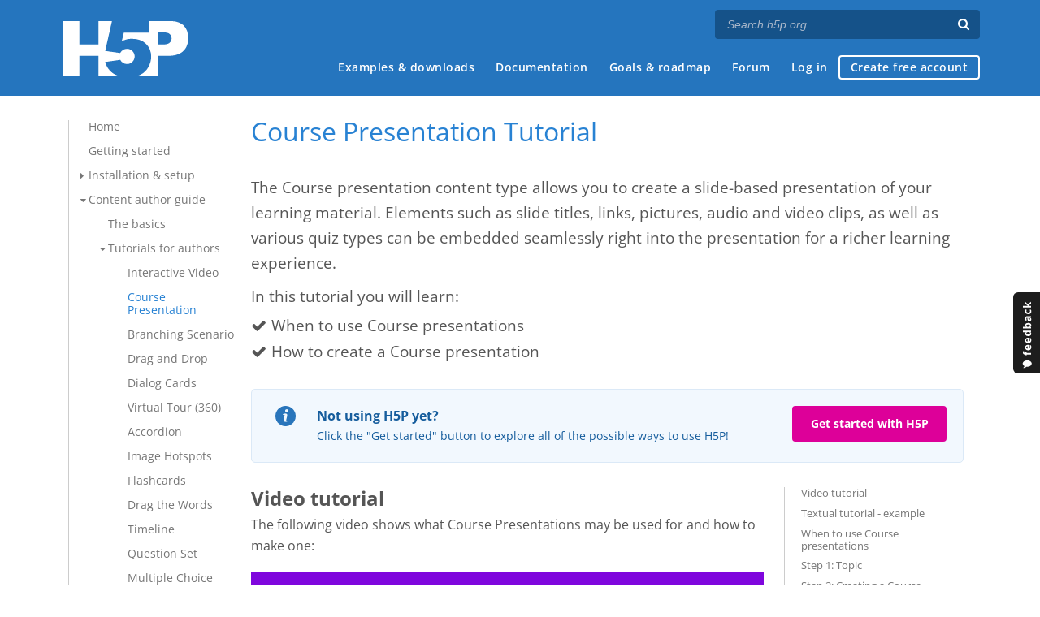

--- FILE ---
content_type: text/html; charset=utf-8
request_url: https://h5p.org/comment/19487
body_size: 27291
content:
<!DOCTYPE html>
<html lang="en">
<head>
<link href='https://fonts.googleapis.com/css?family=Open+Sans:400,300,600,700,400italic' rel='stylesheet' type='text/css'>
<meta name="theme-color" content="#1d1d1d"/>
<meta charset="utf-8" />
<meta name="Generator" content="Drupal 7 (http://drupal.org)" />
<link rel="canonical" href="/tutorial-course-presentation" />
<link rel="shortlink" href="/node/692" />
<meta name="viewport" content="width=device-width" />
<link rel="shortcut icon" href="https://h5p.org/sites/all/themes/professional_themec/favicon.ico" type="image/vnd.microsoft.icon" />
<meta name="description" content="H5P empowers everyone to create, share and reuse interactive content - all you need is a web browser and a web site that supports H5P." />
<meta name="keywords" content="HTML5 Package, Interactive Content, Rich Web Experience, Create Content, Share Content, CMS Plugin, Learning Game" />
<meta property="fb:app_id" content="558912894266983" />
<meta property="fb:admins" content="867735611" />
<meta property="fb:admins" content="100001253377485" />
<meta property="fb:admins" content="525596957" />
<meta property="og:title" content="Course Presentation" />
<meta property="og:url" content="https://h5p.org/tutorial-course-presentation" />
<meta property="og:type" content="website" />
<meta property="og:description" content="H5P empowers everyone to create, share and reuse interactive content - all you need is a web browser and a web site that supports H5P." />
<meta property="og:image" content="https://h5p.org/sites/all/themes/professional_themec/images/h5p-logo-box.png" />
<title>Course Presentation Tutorial | H5P</title>
<link type="text/css" rel="stylesheet" href="https://h5p.org/sites/default/files/css/css_xE-rWrJf-fncB6ztZfd2huxqgxu4WO-qwma6Xer30m4.css" media="all" />
<link type="text/css" rel="stylesheet" href="https://h5p.org/sites/default/files/css/css_hPAfOlBxf5KcHMXkZ9hPaVCmXlfxgmvAtqyD71YS-TA.css" media="all" />
<link type="text/css" rel="stylesheet" href="https://h5p.org/sites/default/files/css/css_VWGhZkkR4B4tMJA7PC_wov8dAxaI-MS03BCM3K8jjJA.css" media="screen" />
<link type="text/css" rel="stylesheet" href="https://h5p.org/sites/default/files/css/css_1zSForuZe2Ei7H5iq4lG0V1x9WQH7aB3YiRPIAhFEzw.css" media="all" />
<link type="text/css" rel="stylesheet" href="https://h5p.org/sites/default/files/css/css_PCcdauL3xH351WBK_SPuieyV1VeaH3zMJPfpxH-O7UU.css" media="all" />
<link type="text/css" rel="stylesheet" href="https://h5p.org/sites/default/files/css/css_hHkx1IbREBKPO_NnXLI5vcasSBqve2qnR9iPNDewfnY.css" media="all" />
<script>
(function(){var a=window.mutiny=window.mutiny||{};if(!window.mutiny.client){a.client={_queue:{}};var b=["identify","trackConversion"];var c=[].concat(b,["defaultOptOut","optOut","optIn"]);var d=function factory(c){return function(){for(var d=arguments.length,e=new Array(d),f=0;f<d;f++){e[f]=arguments[f]}a.client._queue[c]=a.client._queue[c]||[];if(b.includes(c)){return new Promise(function(b,d){a.client._queue[c].push({args:e,resolve:b,reject:d})})}else{a.client._queue[c].push({args:e})}}};c.forEach(function(b){a.client[b]=d(b)})}})();
</script>
<script data-cfasync="false" src="https://client-registry.mutinycdn.com/personalize/client/d6bb5cf03e73afb0.js"></script>
<style>:root{--primary-color-50: #dd0099;}</style>
<script type="text/javascript">
<!--//--><![CDATA[//><!--
(function(h,o,t,j,a,r){
  h.hj=h.hj||function(){(h.hj.q=h.hj.q||[]).push(arguments)};
  h._hjSettings={hjid:"134527",hjsv:6};
  a=o.getElementsByTagName('head')[0];
  r=o.createElement('script');r.async=1;
  r.src=t+h._hjSettings.hjid+j+h._hjSettings.hjsv;
  a.appendChild(r);
})(window,document,'//static.hotjar.com/c/hotjar-','.js?sv=');
//--><!]]>
</script>
<script type="text/javascript" src="https://h5p.org/misc/jquery.js?v=1.4.4"></script>
<script type="text/javascript" src="https://h5p.org/misc/jquery-extend-3.4.0.js?v=1.4.4"></script>
<script type="text/javascript" src="https://h5p.org/misc/jquery-html-prefilter-3.5.0-backport.js?v=1.4.4"></script>
<script type="text/javascript" src="https://h5p.org/misc/jquery.once.js?v=1.2"></script>
<script type="text/javascript" src="https://h5p.org/misc/drupal.js?t2h1ms"></script>
<script type="text/javascript" src="https://h5p.org/misc/form-single-submit.js?v=7.102"></script>
<script type="text/javascript" src="https://h5p.org/sites/all/modules/comment_notify/comment_notify.js?t2h1ms"></script>
<script type="text/javascript" src="https://h5p.org/sites/all/libraries/syntaxhighlighter/scripts/shCore.js?t2h1ms"></script>
<script type="text/javascript" src="https://h5p.org/sites/all/libraries/syntaxhighlighter/scripts/shBrushCss.js?t2h1ms"></script>
<script type="text/javascript" src="https://h5p.org/sites/all/libraries/syntaxhighlighter/scripts/shBrushJScript.js?t2h1ms"></script>
<script type="text/javascript" src="https://h5p.org/sites/all/libraries/syntaxhighlighter/scripts/shBrushPhp.js?t2h1ms"></script>
<script type="text/javascript" src="https://h5p.org/sites/all/libraries/syntaxhighlighter/scripts/shBrushSass.js?t2h1ms"></script>
<script type="text/javascript" src="https://h5p.org/sites/all/libraries/syntaxhighlighter/scripts/shBrushSql.js?t2h1ms"></script>
<script type="text/javascript" src="https://h5p.org/sites/all/libraries/syntaxhighlighter/scripts/shBrushXml.js?t2h1ms"></script>
<script type="text/javascript" src="https://h5p.org/sites/all/modules/codefilter/codefilter.js?t2h1ms"></script>
<script type="text/javascript" src="https://h5p.org/sites/all/modules/h5p_org/scripts/h5p_org.js?t2h1ms"></script>
<script type="text/javascript" src="https://h5p.org/sites/all/modules/custom_search/js/custom_search.js?t2h1ms"></script>
<script type="text/javascript" src="https://h5p.org/sites/all/modules/h5p/library/js/jquery.js?t2h1ms"></script>
<script type="text/javascript" src="https://h5p.org/sites/all/modules/h5p/library/js/h5p.js?t2h1ms"></script>
<script type="text/javascript" src="https://h5p.org/sites/all/modules/h5p/library/js/h5p-event-dispatcher.js?t2h1ms"></script>
<script type="text/javascript" src="https://h5p.org/sites/all/modules/h5p/library/js/h5p-x-api-event.js?t2h1ms"></script>
<script type="text/javascript" src="https://h5p.org/sites/all/modules/h5p/library/js/h5p-x-api.js?t2h1ms"></script>
<script type="text/javascript" src="https://h5p.org/sites/all/modules/h5p/library/js/h5p-content-type.js?t2h1ms"></script>
<script type="text/javascript" src="https://h5p.org/sites/all/modules/h5p/library/js/h5p-confirmation-dialog.js?t2h1ms"></script>
<script type="text/javascript" src="https://h5p.org/sites/all/modules/h5p/library/js/h5p-action-bar.js?t2h1ms"></script>
<script type="text/javascript" src="https://h5p.org/sites/all/modules/h5p/library/js/request-queue.js?t2h1ms"></script>
<script type="text/javascript" src="https://h5p.org/sites/all/modules/h5p/library/js/h5p-tooltip.js?t2h1ms"></script>
<script type="text/javascript" src="https://h5p.org/sites/all/modules/h5p/library/js/h5p-generate-h5p.js?t2h1ms"></script>
<script type="text/javascript">
<!--//--><![CDATA[//><!--
H5PIntegration = {"baseUrl":"https:\/\/h5p.org","url":"\/sites\/default\/files\/h5p","postUserStatistics":false,"ajax":{"setFinished":"\/h5p-ajax\/set-finished.json?token=d8a796b4bd1f4","contentUserData":"\/h5p-ajax\/content-user-data\/:contentId\/:dataType\/:subContentId?token=3c9ba65956c1a"},"saveFreq":false,"l10n":{"H5P":{"fullscreen":"Fullscreen","disableFullscreen":"Disable fullscreen","download":"Download","copyrights":"Rights of use","embed":"Embed","size":"Size","showAdvanced":"Show advanced","hideAdvanced":"Hide advanced","advancedHelp":"Include this script on your website if you want dynamic sizing of the embedded content:","copyrightInformation":"Rights of use","close":"Close","title":"Title","author":"Author","year":"Year","source":"Source","license":"License","thumbnail":"Thumbnail","noCopyrights":"No copyright information available for this content.","reuse":"Reuse","reuseContent":"Reuse Content","reuseDescription":"Reuse this content.","downloadDescription":"Download this content as a H5P file.","copyrightsDescription":"View copyright information for this content.","embedDescription":"View the embed code for this content.","h5pDescription":"Visit H5P.org to check out more cool content.","contentChanged":"This content has changed since you last used it.","startingOver":"You'll be starting over.","by":"by","showMore":"Show more","showLess":"Show less","subLevel":"Sublevel","confirmDialogHeader":"Confirm action","confirmDialogBody":"Please confirm that you wish to proceed. This action is not reversible.","cancelLabel":"Cancel","confirmLabel":"Confirm","licenseU":"Undisclosed","licenseCCBY":"Attribution","licenseCCBYSA":"Attribution-ShareAlike","licenseCCBYND":"Attribution-NoDerivs","licenseCCBYNC":"Attribution-NonCommercial","licenseCCBYNCSA":"Attribution-NonCommercial-ShareAlike","licenseCCBYNCND":"Attribution-NonCommercial-NoDerivs","licenseCC40":"4.0 International","licenseCC30":"3.0 Unported","licenseCC25":"2.5 Generic","licenseCC20":"2.0 Generic","licenseCC10":"1.0 Generic","licenseGPL":"General Public License","licenseV3":"Version 3","licenseV2":"Version 2","licenseV1":"Version 1","licensePD":"Public Domain","licenseCC010":"CC0 1.0 Universal (CC0 1.0) Public Domain Dedication","licensePDM":"Public Domain Mark","licenseC":"Copyright","contentType":"Content Type","licenseExtras":"License Extras","changes":"Changelog","contentCopied":"Content is copied to the clipboard","connectionLost":"Connection lost. Results will be stored and sent when you regain connection.","connectionReestablished":"Connection reestablished.","resubmitScores":"Attempting to submit stored results.","offlineDialogHeader":"Your connection to the server was lost","offlineDialogBody":"We were unable to send information about your completion of this task. Please check your internet connection.","offlineDialogRetryMessage":"Retrying in :num....","offlineDialogRetryButtonLabel":"Retry now","offlineSuccessfulSubmit":"Successfully submitted results.","mainTitle":"Sharing <strong>:title<\/strong>","editInfoTitle":"Edit info for <strong>:title<\/strong>","cancel":"Cancel","back":"Back","next":"Next","reviewInfo":"Review info","share":"Share","saveChanges":"Save changes","registerOnHub":"Register on the H5P Hub","updateRegistrationOnHub":"Save account settings","requiredInfo":"Required Info","optionalInfo":"Optional Info","reviewAndShare":"Review & Share","reviewAndSave":"Review & Save","shared":"Shared","currentStep":"Step :step of :total","sharingNote":"All content details can be edited after sharing","licenseDescription":"Select a license for your content","licenseVersion":"License Version","licenseVersionDescription":"Select a license version","disciplineLabel":"Disciplines","disciplineDescription":"You can select multiple disciplines","disciplineLimitReachedMessage":"You can select up to :numDisciplines disciplines","discipline":{"searchPlaceholder":"Type to search for disciplines","in":"in","dropdownButton":"Dropdown button"},"removeChip":"Remove :chip from the list","keywordsPlaceholder":"Add keywords","keywords":"Keywords","keywordsDescription":"You can add multiple keywords separated by commas. Press \"Enter\" or \"Add\" to confirm keywords","altText":"Alt text","reviewMessage":"Please review the info below before you share","subContentWarning":"Sub-content (images, questions etc.) will be shared under :license unless otherwise specified in the authoring tool","disciplines":"Disciplines","shortDescription":"Short description","longDescription":"Long description","icon":"Icon","screenshots":"Screenshots","helpChoosingLicense":"Help me choose a license","shareFailed":"Share failed.","editingFailed":"Editing failed.","shareTryAgain":"Something went wrong, please try to share again.","pleaseWait":"Please wait...","language":"Language","level":"Level","shortDescriptionPlaceholder":"Short description of your content","longDescriptionPlaceholder":"Long description of your content","description":"Description","iconDescription":"640x480px. If not selected content will use category icon","screenshotsDescription":"Add up to five screenshots of your content","submitted":"Submitted!","isNowSubmitted":"Is now submitted to H5P Hub","changeHasBeenSubmitted":"A change has been submited for","contentAvailable":"Your content will normally be available in the Hub within one business day.","contentUpdateSoon":"Your content will update soon","contentLicenseTitle":"Content License Info","licenseDialogDescription":"Click on a specific license to get info about proper usage","publisherFieldTitle":"Publisher","publisherFieldDescription":"This will display as the \"Publisher name\" on shared content","emailAddress":"Email Address","publisherDescription":"Publisher description","publisherDescriptionText":"This will be displayed under \"Publisher info\" on shared content","contactPerson":"Contact Person","phone":"Phone","address":"Address","city":"City","zip":"Zip","country":"Country","logoUploadText":"Organization logo or avatar","acceptTerms":"I accept the <a href=\":url\" target=\"_blank\">terms of use<\/a>","successfullyRegistred":"You have successfully registered an account on the H5P Hub","successfullyRegistredDescription":"You account details can be changed","successfullyUpdated":"Your H5P Hub account settings have successfully been changed","accountDetailsLinkText":"here","registrationTitle":"H5P Hub Registration","registrationFailed":"An error occurred","registrationFailedDescription":"We were not able to create an account at this point. Something went wrong. Try again later.","maxLength":":length is the maximum number of characters","keywordExists":"Keyword already exists!","licenseDetails":"License details","remove":"Remove","removeImage":"Remove image","cancelPublishConfirmationDialogTitle":"Cancel sharing","cancelPublishConfirmationDialogDescription":"Are you sure you want to cancel the sharing process?","cancelPublishConfirmationDialogCancelButtonText":"No","cancelPublishConfirmationDialogConfirmButtonText":"Yes","add":"Add","age":"Typical age","ageDescription":"The target audience of this content. Possible input formats separated by commas: \"1,34-45,-50,59-\".","invalidAge":"Invalid input format for Typical age. Possible input formats separated by commas: \"1, 34-45, -50, -59-\".","contactPersonDescription":"H5P will reach out to the contact person in case there are any issues with the content shared by the publisher. The contact person's name or other information will not be published or shared with third parties","emailAddressDescription":"The email address will be used by H5P to reach out to the publisher in case of any issues with the content or in case the publisher needs to recover their account. It will not be published or shared with any third parties","copyrightWarning":"Copyrighted material cannot be shared in the H5P Content Hub. If the content is licensed with a OER friendly license like Creative Commons, please choose the appropriate license. If not this content cannot be shared.","keywordsExits":"Keywords already exists!","someKeywordsExits":"Some of these keywords already exist","width":"width","height":"height","rotateLeft":"Rotate Left","rotateRight":"Rotate Right","cropImage":"Crop Image","confirmCrop":"Confirm Crop","cancelCrop":"Cancel Crop"}},"hubIsEnabled":true,"reportingIsEnabled":true,"crossorigin":null,"crossoriginCacheBuster":null,"libraryConfig":null,"pluginCacheBuster":"?t2h1ms","libraryUrl":"\/sites\/all\/modules\/h5p\/library\/js","siteUrl":"https:\/\/h5p.org\/","contents":{"cid-737":{"library":"H5P.CoursePresentation 1.26","jsonContent":"{\"l10n\":{\"slide\":\"Slide\",\"yourScore\":\"Your Score\",\"maxScore\":\"Max Score\",\"showSolutions\":\"Sum up\",\"exportAnswers\":\"Export text\",\"fullscreen\":\"fullscreen\",\"exitFullscreen\":\"Exit fullscreen\",\"prevSlide\":\"Previous slide\",\"nextSlide\":\"Next slide\",\"currentSlide\":\"Current slide\",\"lastSlide\":\"Last slide\",\"solutionModeTitle\":\"Exit solution mode\",\"solutionModeText\":\"Solution Mode:\",\"summaryMultipleTaskText\":\"Text when multiple tasks on a page\",\"scoreMessage\":\"You achieved:\",\"shareFacebook\":\"Share on Facebook\",\"shareTwitter\":\"Share on Twitter\",\"score\":\"Score\",\"total\":\"Total\",\"totalScore\":\"Total Score\",\"retry\":\"Retry\",\"hideKeywords\":\"Hide keywords list\",\"showKeywords\":\"Show keywords list\",\"shareGoogle\":\"Share on Google+\",\"summary\":\"Summary\",\"solutionsButtonTitle\":\"Show comments\",\"printTitle\":\"Print\",\"printIngress\":\"How would you like to print this presentation?\",\"printAllSlides\":\"Print all slides\",\"printCurrentSlide\":\"Print current slide\",\"noTitle\":\"No title\",\"accessibilitySlideNavigationExplanation\":\"Use left and right arrow to change slide in that direction whenever canvas is selected.\",\"accessibilityCanvasLabel\":\"Presentation canvas. Use left and right arrow to move between slides.\",\"containsNotCompleted\":\"@slideName contains not completed interaction\",\"containsCompleted\":\"@slideName contains completed interaction\",\"slideCount\":\"Slide @index of @total\",\"containsOnlyCorrect\":\"@slideName only has correct answers\",\"containsIncorrectAnswers\":\"@slideName has incorrect answers\",\"shareResult\":\"Share Result\",\"accessibilityTotalScore\":\"You got @score of @maxScore points in total\"},\"override\":{\"showSolutionButton\":\"on\",\"retryButton\":\"on\",\"enablePrintButton\":true,\"activeSurface\":false,\"hideSummarySlide\":false,\"social\":{\"showFacebookShare\":false,\"facebookShare\":{\"url\":\"@currentpageurl\",\"quote\":\"I scored @score out of @maxScore on a task at @currentpageurl.\"},\"showTwitterShare\":false,\"twitterShare\":{\"statement\":\"I scored @score out of @maxScore on a task at @currentpageurl.\",\"url\":\"@currentpageurl\",\"hashtags\":\"h5p, course\"},\"showGoogleShare\":false,\"googleShareUrl\":\"@currentpageurl\"}},\"presentation\":{\"slides\":[{\"elements\":[{\"action\":{\"library\":\"H5P.Image 1.1\",\"params\":{\"contentName\":\"Image\",\"file\":{\"path\":\"images\\\/file-535657e79c0c5.jpg\",\"mime\":\"image\\\/jpeg\",\"width\":450,\"height\":600,\"copyright\":{\"license\":\"U\"}},\"alt\":\"Cloudberry flower image\",\"title\":\"Cloudberry flower\"},\"subContentId\":\"c6a6305e-867e-474a-8695-9a8b2cfe74ab\",\"metadata\":{\"title\":\"Rubus chamaemorus LC0151.jpg\",\"authors\":[{\"name\":\"J\\u00f6rg Hempel\",\"role\":\"Author\"}],\"source\":\"http:\\\/\\\/en.wikipedia.org\\\/wiki\\\/File:Rubus_chamaemorus_LC0151.jpg\",\"license\":\"CC BY-SA\",\"contentType\":\"Image\",\"licenseVersion\":\"4.0\"}},\"x\":32.527881040892,\"y\":2.5252525252525,\"width\":23.896375464684,\"height\":57.828282828283,\"alwaysDisplayComments\":false,\"backgroundOpacity\":0,\"displayAsButton\":false,\"solution\":\"\",\"buttonSize\":\"big\",\"goToSlideType\":\"specified\",\"invisible\":false},{\"action\":{\"library\":\"H5P.Image 1.1\",\"params\":{\"contentName\":\"Image\",\"file\":{\"path\":\"images\\\/file-5356580aed5c6.jpg\",\"mime\":\"image\\\/jpeg\",\"width\":320,\"height\":240,\"copyright\":{\"license\":\"U\"}},\"alt\":\"Cloudberry image\",\"title\":\"Cloudberry\"},\"subContentId\":\"576f2d24-5dff-424e-bd77-285429723b20\",\"metadata\":{\"title\":\"Cloudberries.jpg\",\"authors\":[{\"name\":\"Littleisland lighthouse, Bj\\u00f8rn Tenn\\u00f8e\",\"role\":\"Author\"}],\"source\":\"http:\\\/\\\/en.wikipedia.org\\\/wiki\\\/File:Cloudberries.jpg\",\"license\":\"CC BY-SA\",\"contentType\":\"Image\",\"licenseVersion\":\"4.0\"}},\"x\":32.527881040892,\"y\":63.131313131313,\"width\":23.896375464684,\"height\":33.585858585859,\"alwaysDisplayComments\":false,\"backgroundOpacity\":0,\"displayAsButton\":false,\"solution\":\"\",\"buttonSize\":\"big\",\"goToSlideType\":\"specified\",\"invisible\":false},{\"action\":{\"library\":\"H5P.AdvancedText 1.1\",\"params\":{\"text\":\"<ul>\\n\\t<li>\\n\\t<p>The&nbsp;<em>Rubus chamaemorus<\\\/em>&nbsp;is a herb producing&nbsp;amber-colored edible fruit similar to the raspberry or blackberry.<\\\/p>\\n\\t<\\\/li>\\n\\t<li>\\n\\t<p>The cloudberry grows to 10\\u201325 cm high.<\\\/p>\\n\\t<\\\/li>\\n\\t<li>\\n\\t<p>The leaves alternate between having 5 and 7 soft, handlike lobes on straight, branchless stalks.<\\\/p>\\n\\t<\\\/li>\\n\\t<li>\\n\\t<p>After pollination, the white flowers form raspberry-sized berries.<\\\/p>\\n\\t<\\\/li>\\n\\t<li>\\n\\t<p>Each fruit is initially pale red, ripening into an amber color in early autumn.<\\\/p>\\n\\t<\\\/li>\\n<\\\/ul>\\n\"},\"subContentId\":\"cf53e8c1-0fa8-4fd5-9010-93b7794646dd\",\"metadata\":{\"contentType\":\"Text\",\"license\":\"U\",\"title\":\"Untitled Text\"}},\"x\":56.807620817844,\"y\":0,\"width\":38.929466848214,\"height\":94.919981108771,\"alwaysDisplayComments\":false,\"backgroundOpacity\":0,\"displayAsButton\":false,\"solution\":\"\",\"buttonSize\":\"big\",\"goToSlideType\":\"specified\",\"invisible\":false}],\"keywords\":[{\"main\":\"Cloudberries\"}],\"slideBackgroundSelector\":{\"fillSlideBackground\":\"#e8e6e7\"}},{\"elements\":[{\"action\":{\"library\":\"H5P.Image 1.1\",\"params\":{\"contentName\":\"Image\",\"file\":{\"path\":\"images\\\/file-53565a398ced6.png\",\"mime\":\"image\\\/png\",\"width\":1425,\"height\":625,\"copyright\":{\"license\":\"U\"}},\"alt\":\"Map\",\"title\":\"Map\"},\"subContentId\":\"b2d37831-c238-4c44-a5f0-d2f6ca08f0ee\",\"metadata\":{\"title\":\"Cloudberry_distrib.png\",\"authors\":[{\"name\":\"Vzb83\",\"role\":\"Author\"}],\"source\":\"http:\\\/\\\/en.wikipedia.org\\\/wiki\\\/File:Cloudberry_distrib.png\",\"license\":\"CC BY-SA\",\"contentType\":\"Image\",\"licenseVersion\":\"4.0\"}},\"x\":32.679738562092,\"y\":2.1505376344086,\"width\":62.962962962963,\"height\":50.10752688172,\"alwaysDisplayComments\":false,\"backgroundOpacity\":0,\"displayAsButton\":false,\"solution\":\"\",\"buttonSize\":\"big\",\"goToSlideType\":\"specified\",\"invisible\":false},{\"action\":{\"library\":\"H5P.AdvancedText 1.1\",\"params\":{\"text\":\"<p>Cloudberries are found in mountainous areas on the Northern Hemisphere:<\\\/p>\\n\\n<ul>\\n\\t<li>\\n\\t<p>Europe: In the Nordic countries and the Baltic states<\\\/p>\\n\\t<\\\/li>\\n\\t<li>\\n\\t<p>Asia: Across northern Russia east towards the Pacific Ocean<\\\/p>\\n\\t<\\\/li>\\n\\t<li>\\n\\t<p>North America: across most of northern Canada, Alaska, northern Minnesota, New Hampshire and Maine<\\\/p>\\n\\t<\\\/li>\\n<\\\/ul>\\n\"},\"subContentId\":\"d195258e-eec1-4baa-afa3-4b98107db8e9\",\"metadata\":{\"contentType\":\"Text\",\"license\":\"U\",\"title\":\"Untitled Text\"}},\"x\":32.679738562092,\"y\":55.489892473118,\"width\":67.429193899782,\"height\":42.795698924731,\"alwaysDisplayComments\":false,\"backgroundOpacity\":0,\"displayAsButton\":false,\"solution\":\"\",\"buttonSize\":\"big\",\"goToSlideType\":\"specified\",\"invisible\":false}],\"keywords\":[{\"main\":\"Where to find them?\"}],\"slideBackgroundSelector\":{\"fillSlideBackground\":\"#e8e6e7\"}},{\"elements\":[{\"action\":{\"library\":\"H5P.AdvancedText 1.1\",\"params\":{\"text\":\"<ul>\\n\\t<li>\\n\\t<p>In Finland, the berries are eaten with heated,&nbsp;local cheese<\\\/p>\\n\\t<\\\/li>\\n\\t<li>\\n\\t<p>In Sweden, cloudberry jam is used as a topping for ice cream, pancakes, and waffles<\\\/p>\\n\\t<\\\/li>\\n\\t<li>\\n\\t<p>In Norway, they are often mixed with whipped cream and sugar<\\\/p>\\n\\t<\\\/li>\\n\\t<li>\\n\\t<p>In Atlantic Canada, cloudberries are used to make \\\"Bakeapple Pie\\\".<\\\/p>\\n\\t<\\\/li>\\n\\t<li>\\n\\t<p>In Alaska and Northern Canada, the berries are mixed with seal oil, reindeer or caribou fat, and sugar to make \\\"Eskimo Ice Cream\\\" or Akutaq.<\\\/p>\\n\\t<\\\/li>\\n<\\\/ul>\\n\"},\"subContentId\":\"114ac5ab-c15d-4ead-9f43-887b1a48b77b\",\"metadata\":{\"contentType\":\"Text\",\"license\":\"U\",\"title\":\"Untitled Text\"}},\"x\":52.973977695167,\"y\":0,\"width\":44.552143428139,\"height\":88.354324543115,\"alwaysDisplayComments\":false,\"backgroundOpacity\":0,\"displayAsButton\":false,\"solution\":\"\",\"buttonSize\":\"big\",\"goToSlideType\":\"specified\",\"invisible\":false},{\"action\":{\"library\":\"H5P.Image 1.1\",\"params\":{\"contentName\":\"Image\",\"file\":{\"path\":\"images\\\/file-53565d5505b52.jpg\",\"mime\":\"image\\\/jpeg\",\"width\":640,\"height\":480,\"copyright\":{\"license\":\"U\"}},\"alt\":\"Finnish cloudberry dish image\",\"title\":\"Finnish cloudberry dish\"},\"subContentId\":\"30bdc2d5-5ca6-43a1-9f01-f7efae2d229c\",\"metadata\":{\"title\":\"Leip\\u00e4juusto cheese with cloudberry jam.jpg\",\"authors\":[{\"name\":\"Teemu Rajala\",\"role\":\"Author\"}],\"source\":\"http:\\\/\\\/commons.wikimedia.org\\\/wiki\\\/File:Leip%C3%A4juusto_cheese_with_cloudberry_jam.jpg\",\"license\":\"CC BY-SA\",\"contentType\":\"Image\",\"licenseVersion\":\"4.0\"}},\"x\":32.527881040892,\"y\":2.5252525252525,\"width\":20.318308550186,\"height\":31.565656565657,\"alwaysDisplayComments\":false,\"backgroundOpacity\":0,\"displayAsButton\":false,\"solution\":\"\",\"buttonSize\":\"big\",\"goToSlideType\":\"specified\",\"invisible\":false},{\"action\":{\"library\":\"H5P.Image 1.1\",\"params\":{\"contentName\":\"Image\",\"file\":{\"path\":\"images\\\/file-53565d6849961.jpg\",\"mime\":\"image\\\/jpeg\",\"width\":640,\"height\":428,\"copyright\":{\"license\":\"U\"}},\"alt\":\"Cloudberry jam image\",\"title\":\"Cloudberry jam\"},\"subContentId\":\"3cfc9c7c-5eb0-48bb-b03c-ce25b206566b\",\"metadata\":{\"title\":\"Homemade_cloudberry_jam.jpg\",\"authors\":[{\"name\":\"Ankara\",\"role\":\"Author\"}],\"source\":\"http:\\\/\\\/commons.wikimedia.org\\\/wiki\\\/File:Homemade_cloudberry_jam.jpg\",\"license\":\"CC BY-SA\",\"contentType\":\"Image\",\"licenseVersion\":\"4.0\"}},\"x\":32.527881040892,\"y\":37.878787878788,\"width\":20.318308550186,\"height\":29.79797979798,\"alwaysDisplayComments\":false,\"backgroundOpacity\":0,\"displayAsButton\":false,\"solution\":\"\",\"buttonSize\":\"big\",\"goToSlideType\":\"specified\",\"invisible\":false},{\"action\":{\"library\":\"H5P.Image 1.1\",\"params\":{\"contentName\":\"Image\",\"file\":{\"path\":\"images\\\/file-53565db3e27f6.jpg\",\"mime\":\"image\\\/jpeg\",\"width\":800,\"height\":537,\"copyright\":{\"license\":\"U\"}},\"alt\":\"Cloudberries on oatmeal image\",\"title\":\"Cloudberries on oatmeal\"},\"subContentId\":\"cb48e48c-ecb5-492a-9ec0-5ea31be5a634\",\"metadata\":{\"title\":\"Swedish_cuisine-Oatmeal_with_cloudberry.jpg\",\"authors\":[{\"name\":\"by oskarlin\",\"role\":\"Author\"}],\"source\":\"http:\\\/\\\/commons.wikimedia.org\\\/wiki\\\/File:Swedish_cuisine-Oatmeal_with_cloudberry.jpg\",\"license\":\"CC BY-SA\",\"contentType\":\"Image\",\"licenseVersion\":\"4.0\"}},\"x\":32.527881040892,\"y\":70.707070707071,\"width\":20.573884758364,\"height\":25.252525252525,\"alwaysDisplayComments\":false,\"backgroundOpacity\":0,\"displayAsButton\":false,\"solution\":\"\",\"buttonSize\":\"big\",\"goToSlideType\":\"specified\",\"invisible\":false},{\"action\":{\"library\":\"H5P.Link 1.3\",\"params\":{\"title\":\"Find recipes here!\",\"linkWidget\":{\"url\":\"www.yummly.com\\\/recipes\\\/cloudberry-dessert\",\"protocol\":\"http:\\\/\\\/\"}},\"subContentId\":\"08ac6b73-62ae-42ef-8518-bcb27cb761a1\",\"metadata\":{\"contentType\":\"Link\",\"license\":\"U\"}},\"x\":56.807620817844,\"y\":90.909090909091,\"width\":27.73001858736,\"height\":7.5757575757576,\"alwaysDisplayComments\":false,\"backgroundOpacity\":0,\"displayAsButton\":false,\"solution\":\"\",\"buttonSize\":\"big\",\"goToSlideType\":\"specified\",\"invisible\":false}],\"keywords\":[{\"main\":\"Uses\"}],\"slideBackgroundSelector\":{\"fillSlideBackground\":\"#e8e6e7\"}},{\"elements\":[{\"action\":{\"library\":\"H5P.Summary 1.10\",\"params\":{\"intro\":\"<p>Choose the correct statement about Cloudberries.<\\\/p>\\n\",\"summaries\":[{\"summary\":[\"<p>Cloudberries are similar in shape and size to raspberries and blackberries.<\\\/p>\\n\",\"<p>Cloudberries are similar in shape and size to blueberries and redcurrants.<\\\/p>\\n\",\"<p>Cloudberries are similar in shape and size to strawberries.<\\\/p>\\n\"],\"subContentId\":\"84518747-0f0a-4e31-b2dd-8d55c332fee7\",\"tip\":\"\"},{\"summary\":[\"<p>Cloudberries are found in the Northern Hemisphere.<\\\/p>\\n\",\"<p>Cloudberries are found in the Southern Hemisphere.<\\\/p>\\n\"],\"subContentId\":\"dad1a618-c84d-4818-a5ea-6b59a256c3d8\",\"tip\":\"\"},{\"summary\":[\"<p>In Atlantic Canada, cloudberries are often used to make \\\"Bakeapple pie\\\".<\\\/p>\\n\",\"<p>In Atlantic Canada, cloudberries are mainly eaten with a heated local cheese.<\\\/p>\\n\",\"<p>In Atlantic Canada, cloudberries are mainly eaten with a heated local cheese.<\\\/p>\\n\"],\"subContentId\":\"3c031c22-4ae0-4552-ab11-6f3cba5cf806\",\"tip\":\"\"}],\"solvedLabel\":\"Progress:\",\"scoreLabel\":\"Wrong answers:\",\"resultLabel\":\"Your result\",\"overallFeedback\":[{\"from\":0,\"to\":100,\"feedback\":\"You got @score of @total statements (@percent %) correct.\"}],\"labelCorrect\":\"Correct.\",\"labelIncorrect\":\"Incorrect! Please try again.\",\"labelCorrectAnswers\":\"Correct answers.\",\"tipButtonLabel\":\"Show tip\",\"scoreBarLabel\":\"You got :num out of :total points\",\"progressText\":\"Progress :num of :total\"},\"subContentId\":\"e1b39af0-7dbb-4dc4-b1e3-ae67b1ea1885\",\"metadata\":{\"title\":\"Choose the correct statement about Cloudberries.\",\"license\":\"U\",\"contentType\":\"Summary\"}},\"x\":34.858387799564,\"y\":2.5209032258065,\"width\":61.9825708061,\"height\":89.89247311828,\"alwaysDisplayComments\":false,\"backgroundOpacity\":0,\"displayAsButton\":false,\"solution\":\"\",\"buttonSize\":\"big\",\"goToSlideType\":\"specified\",\"invisible\":false}],\"keywords\":[{\"main\":\"Summary\"}],\"slideBackgroundSelector\":{\"fillSlideBackground\":\"#e8e6e7\"}}],\"keywordListEnabled\":true,\"keywordListAlwaysShow\":true,\"keywordListAutoHide\":false,\"keywordListOpacity\":90,\"globalBackgroundSelector\":{}}}","fullScreen":"1","exportUrl":"https:\/\/h5p.org\/sites\/default\/files\/h5p\/exports\/course-presentation-2-737.h5p","embedCode":"<iframe src=\"https:\/\/h5p.org\/h5p\/embed\/736\" width=\":w\" height=\":h\" frameborder=\"0\" allowfullscreen=\"allowfullscreen\" allow=\"geolocation *; microphone *; camera *; midi *; encrypted-media *\" title=\"Course presentation\"><\/iframe>","resizeCode":"<script src=\"https:\/\/h5p.org\/sites\/all\/modules\/h5p\/library\/js\/h5p-resizer.js\" charset=\"UTF-8\"><\/script>","mainId":"736","url":"https:\/\/h5p.org\/node\/736","contentUserData":[{"state":"{}"}],"displayOptions":{"frame":true,"export":true,"embed":true,"copyright":true,"icon":true,"copy":false},"metadata":{"license":"U","title":"Course presentation"},"styles":["https:\/\/h5p.org\/sites\/default\/files\/css\/css_zgRIBwz35cTzcc1WJkSMZ2JaPOOqaETMLZRmYycZZsk.css"],"scripts":["\/sites\/default\/files\/h5p\/libraries\/H5P.Image-1.1\/image.js?ver=1.1.22","\/sites\/default\/files\/h5p\/libraries\/H5P.AdvancedText-1.1\/text.js?ver=1.1.14","\/sites\/default\/files\/h5p\/libraries\/H5P.Link-1.3\/link.js?ver=1.3.18","\/sites\/default\/files\/h5p\/libraries\/H5P.Transition-1.0\/transition.js?ver=1.0.4","\/sites\/default\/files\/h5p\/libraries\/H5P.JoubelUI-1.3\/js\/joubel-help-dialog.js?ver=1.3.19","\/sites\/default\/files\/h5p\/libraries\/H5P.JoubelUI-1.3\/js\/joubel-message-dialog.js?ver=1.3.19","\/sites\/default\/files\/h5p\/libraries\/H5P.JoubelUI-1.3\/js\/joubel-progress-circle.js?ver=1.3.19","\/sites\/default\/files\/h5p\/libraries\/H5P.JoubelUI-1.3\/js\/joubel-simple-rounded-button.js?ver=1.3.19","\/sites\/default\/files\/h5p\/libraries\/H5P.JoubelUI-1.3\/js\/joubel-speech-bubble.js?ver=1.3.19","\/sites\/default\/files\/h5p\/libraries\/H5P.JoubelUI-1.3\/js\/joubel-throbber.js?ver=1.3.19","\/sites\/default\/files\/h5p\/libraries\/H5P.JoubelUI-1.3\/js\/joubel-tip.js?ver=1.3.19","\/sites\/default\/files\/h5p\/libraries\/H5P.JoubelUI-1.3\/js\/joubel-slider.js?ver=1.3.19","\/sites\/default\/files\/h5p\/libraries\/H5P.JoubelUI-1.3\/js\/joubel-score-bar.js?ver=1.3.19","\/sites\/default\/files\/h5p\/libraries\/H5P.JoubelUI-1.3\/js\/joubel-progressbar.js?ver=1.3.19","\/sites\/default\/files\/h5p\/libraries\/H5P.JoubelUI-1.3\/js\/joubel-ui.js?ver=1.3.19","\/sites\/default\/files\/h5p\/libraries\/H5P.Question-1.5\/scripts\/question.js?ver=1.5.15","\/sites\/default\/files\/h5p\/libraries\/H5P.Question-1.5\/scripts\/explainer.js?ver=1.5.15","\/sites\/default\/files\/h5p\/libraries\/H5P.Question-1.5\/scripts\/score-points.js?ver=1.5.15","\/sites\/default\/files\/h5p\/libraries\/H5P.Summary-1.10.22\/js\/stop-watch.js?ver=1.10.22","\/sites\/default\/files\/h5p\/libraries\/H5P.Summary-1.10.22\/js\/xapi-event-builder.js?ver=1.10.22","\/sites\/default\/files\/h5p\/libraries\/H5P.Summary-1.10.22\/js\/summary.js?ver=1.10.22","\/sites\/default\/files\/h5p\/libraries\/H5P.CoursePresentation-1.26.3\/dist\/h5p-course-presentation.js?ver=1.26.3","\/sites\/all\/modules\/h5p_ga\/h5p-ga.js?ver=0.0.1","\/sites\/all\/modules\/h5p_org\/scripts\/h5p-org-try-out-message-embed-popup.js?ver=1"]}},"libraryDirectories":{"H5P.Image-1.1":"H5P.Image-1.1","H5P.AdvancedText-1.1":"H5P.AdvancedText-1.1","H5P.Link-1.3":"H5P.Link-1.3","FontAwesome-4.5":"FontAwesome-4.5","H5P.Transition-1.0":"H5P.Transition-1.0","H5P.FontIcons-1.0":"H5P.FontIcons-1.0","H5P.JoubelUI-1.3":"H5P.JoubelUI-1.3","H5P.Question-1.5":"H5P.Question-1.5","H5P.Summary-1.10":"H5P.Summary-1.10.22","H5P.CoursePresentation-1.26":"H5P.CoursePresentation-1.26.3"},"core":{"scripts":["\/sites\/all\/modules\/h5p\/library\/js\/jquery.js?t2h1ms","\/sites\/all\/modules\/h5p\/library\/js\/h5p.js?t2h1ms","\/sites\/all\/modules\/h5p\/library\/js\/h5p-event-dispatcher.js?t2h1ms","\/sites\/all\/modules\/h5p\/library\/js\/h5p-x-api-event.js?t2h1ms","\/sites\/all\/modules\/h5p\/library\/js\/h5p-x-api.js?t2h1ms","\/sites\/all\/modules\/h5p\/library\/js\/h5p-content-type.js?t2h1ms","\/sites\/all\/modules\/h5p\/library\/js\/h5p-confirmation-dialog.js?t2h1ms","\/sites\/all\/modules\/h5p\/library\/js\/h5p-action-bar.js?t2h1ms","\/sites\/all\/modules\/h5p\/library\/js\/request-queue.js?t2h1ms","\/sites\/all\/modules\/h5p\/library\/js\/h5p-tooltip.js?t2h1ms","\/sites\/all\/modules\/h5p\/library\/js\/h5p-generate-h5p.js?t2h1ms"],"styles":["\/sites\/all\/modules\/h5p\/library\/styles\/h5p.css?t2h1ms","\/sites\/all\/modules\/h5p\/library\/styles\/h5p-confirmation-dialog.css?t2h1ms","\/sites\/all\/modules\/h5p\/library\/styles\/h5p-core-button.css?t2h1ms","\/sites\/all\/modules\/h5p\/library\/styles\/h5p-tooltip.css?t2h1ms","\/sites\/all\/modules\/h5p\/library\/styles\/h5p-table.css?t2h1ms"]}};
//--><!]]>
</script>
<script type="text/javascript" src="https://h5p.org/sites/all/themes/professional_themec/js/custom.js?t2h1ms"></script>
<script type="text/javascript">
<!--//--><![CDATA[//><!--
jQuery.extend(Drupal.settings, {"basePath":"\/","pathPrefix":"","setHasJsCookie":0,"ajaxPageState":{"theme":"professional_themec","theme_token":"FVhfQf_OBso7TD24l7PmQQCZWavPHo8zEVdd1WL1XwU","js":{"sites\/all\/modules\/syntaxhighlighter\/syntaxhighlighter.min.js":1,"0":1,"misc\/jquery.js":1,"misc\/jquery-extend-3.4.0.js":1,"misc\/jquery-html-prefilter-3.5.0-backport.js":1,"misc\/jquery.once.js":1,"misc\/drupal.js":1,"misc\/form-single-submit.js":1,"sites\/all\/modules\/comment_notify\/comment_notify.js":1,"sites\/all\/libraries\/syntaxhighlighter\/scripts\/shCore.js":1,"sites\/all\/libraries\/syntaxhighlighter\/scripts\/shBrushCss.js":1,"sites\/all\/libraries\/syntaxhighlighter\/scripts\/shBrushJScript.js":1,"sites\/all\/libraries\/syntaxhighlighter\/scripts\/shBrushPhp.js":1,"sites\/all\/libraries\/syntaxhighlighter\/scripts\/shBrushSass.js":1,"sites\/all\/libraries\/syntaxhighlighter\/scripts\/shBrushSql.js":1,"sites\/all\/libraries\/syntaxhighlighter\/scripts\/shBrushXml.js":1,"sites\/all\/modules\/codefilter\/codefilter.js":1,"sites\/all\/modules\/h5p_org\/scripts\/h5p_org.js":1,"sites\/all\/modules\/custom_search\/js\/custom_search.js":1,"sites\/all\/modules\/h5p\/library\/js\/jquery.js":1,"sites\/all\/modules\/h5p\/library\/js\/h5p.js":1,"sites\/all\/modules\/h5p\/library\/js\/h5p-event-dispatcher.js":1,"sites\/all\/modules\/h5p\/library\/js\/h5p-x-api-event.js":1,"sites\/all\/modules\/h5p\/library\/js\/h5p-x-api.js":1,"sites\/all\/modules\/h5p\/library\/js\/h5p-content-type.js":1,"sites\/all\/modules\/h5p\/library\/js\/h5p-confirmation-dialog.js":1,"sites\/all\/modules\/h5p\/library\/js\/h5p-action-bar.js":1,"sites\/all\/modules\/h5p\/library\/js\/request-queue.js":1,"sites\/all\/modules\/h5p\/library\/js\/h5p-tooltip.js":1,"sites\/all\/modules\/h5p\/library\/js\/h5p-generate-h5p.js":1,"1":1,"sites\/all\/themes\/professional_themec\/js\/custom.js":1},"css":{"modules\/system\/system.base.css":1,"modules\/system\/system.menus.css":1,"modules\/system\/system.messages.css":1,"modules\/system\/system.theme.css":1,"sites\/all\/modules\/comment_notify\/comment_notify.css":1,"sites\/all\/modules\/codefilter\/codefilter.css":1,"modules\/comment\/comment.css":1,"modules\/field\/theme\/field.css":1,"sites\/all\/modules\/logintoboggan\/logintoboggan.css":1,"modules\/node\/node.css":1,"modules\/search\/search.css":1,"modules\/user\/user.css":1,"modules\/forum\/forum.css":1,"sites\/all\/modules\/views\/css\/views.css":1,"sites\/all\/modules\/media\/modules\/media_wysiwyg\/css\/media_wysiwyg.base.css":1,"sites\/all\/modules\/ctools\/css\/ctools.css":1,"sites\/all\/libraries\/syntaxhighlighter\/styles\/shCore.css":1,"sites\/all\/libraries\/syntaxhighlighter\/styles\/shThemeRDark.css":1,"sites\/all\/modules\/h5p\/library\/styles\/h5p.css":1,"sites\/all\/modules\/h5p\/library\/styles\/h5p-confirmation-dialog.css":1,"sites\/all\/modules\/h5p\/library\/styles\/h5p-core-button.css":1,"sites\/all\/modules\/h5p\/library\/styles\/h5p-tooltip.css":1,"sites\/all\/modules\/h5p\/library\/styles\/h5p-table.css":1,"sites\/all\/modules\/feedback_simple\/feedback_simple.css":1,"sites\/all\/themes\/professional_themec\/css\/style.css":1,"sites\/all\/themes\/professional_themec\/css\/font-awesome.min.css":1}},"custom_search":{"form_target":"_self","solr":0},"h5porg":{"hideQuickMenu":false},"urlIsAjaxTrusted":{"\/search\/node":true}});
//--><!]]>
</script>
<!--[if lt IE 9]><script src="http://html5shiv.googlecode.com/svn/trunk/html5.js"></script><![endif]-->
<script>
  (function(i,s,o,g,r,a,m){i['GoogleAnalyticsObject']=r;i[r]=i[r]||function(){
  (i[r].q=i[r].q||[]).push(arguments)},i[r].l=1*new Date();a=s.createElement(o),
  m=s.getElementsByTagName(o)[0];a.async=1;a.src=g;m.parentNode.insertBefore(a,m)
  })(window,document,'script','//www.google-analytics.com/analytics.js','ga');

  ga('create', 'UA-40366432-1', 'auto');
  ga('set', 'anonymizeIp', true);
  ga('send', 'pageview');
</script>
</head>
<body class="html not-front not-logged-in one-sidebar sidebar-first page-node page-node- page-node-692 node-type-guide">
    
<div id="wrapper" class="node-guide">
  <header id="header" role="banner">
    <div id="header-content">
              <div id="site-title"><a href="/" title="Front page">H5P – Create and Share Rich HTML5 Content and Applications</a></div>
            <div id="site-description"></div>
      <div id="search"><form class="search-form" action="/search/node" method="post" id="search-form" accept-charset="UTF-8"><div><div class="container-inline form-wrapper" id="edit-basic"><div class="form-item form-type-textfield form-item-keys">
  <label for="edit-keys">Enter your keywords </label>
 <input placeholder="Search h5p.org" autocomplete="off" type="text" id="edit-keys" name="keys" value="" size="40" maxlength="255" class="form-text" />
</div>
<input aria-label="Search" type="submit" id="edit-submit" name="op" value="" class="form-submit" /></div><input type="hidden" name="form_build_id" value="form-OoSh0C2pMhUTU5JI8SWhlV1faGl6wbGPLMgmp8NXkmg" />
<input type="hidden" name="form_id" value="search_form" />
</div></form></div>
      <nav id="main-menu" role="navigation">
        <a class="nav-toggle" href="#">Menu</a>
        <div class="menu-navigation-container">
          <h2 class="element-invisible">Main menu</h2><ul class="links main-menu clearfix"><li class="menu-245 first"><a href="/content-types-and-applications" title="">Examples &amp; downloads</a></li>
<li class="menu-922"><a href="/documentation" title="">Documentation</a></li>
<li class="menu-246"><a href="/roadmap">Goals &amp; roadmap</a></li>
<li class="menu-284"><a href="/forum" title="">Forum</a></li>
<li class="menu-636"><a href="/user" title="">Log in</a></li>
<li class="menu-637 last"><a href="/user/register?destination=welcome-to-the-h5p-community" title="">Create free account</a></li>
</ul>        </div>
        <div class="clear"></div>
      </nav><!-- end main-menu -->
      <div class="clear"></div>
    </div>

  </header>

  <div id="container">


    <div class="content-sidebar-wrap">

                <aside id="sidebar-first" role="complementary">
          <div class="region region-sidebar-first">
  <div id="block-menu-menu-documentation" class="block block-menu">

        <h2 >Documentation index</h2>
    
  <div class="content">
    <ul class="menu"><li class="first last expanded active-trail"><a href="/documentation" class="active-trail">Home</a><ul class="menu"><li class="first leaf"><a href="/getting-started" title="New to H5P? Start here!">Getting started</a></li>
<li class="collapsed"><a href="/installation" title="Learn to install and configure H5P.">Installation &amp; setup</a></li>
<li class="expanded active-trail"><a href="/documentation/for-authors" title="Learn how to create H5P content. Tutorials and guides for content authors." class="active-trail">Content author guide</a><ul class="menu"><li class="first leaf"><a href="/documentation/for-authors/the-basics">The basics</a></li>
<li class="expanded active-trail"><a href="/documentation/for-authors/tutorials" class="active-trail">Tutorials for authors</a><ul class="menu"><li class="first leaf"><a href="/tutorial-interactive-video">Interactive Video</a></li>
<li class="leaf active-trail active"><a href="/tutorial-course-presentation" class="active-trail active">Course Presentation</a></li>
<li class="leaf"><a href="/tutorial-branching-scenario">Branching Scenario</a></li>
<li class="leaf"><a href="/tutorial-drag-and-drop-question">Drag and Drop</a></li>
<li class="leaf"><a href="/tutorial-dialog-cards">Dialog Cards</a></li>
<li class="leaf"><a href="/tutorial-virtual-tour">Virtual Tour (360)</a></li>
<li class="leaf"><a href="/tutorial-accordion">Accordion</a></li>
<li class="leaf"><a href="/tutorial-image-hotspots">Image Hotspots</a></li>
<li class="leaf"><a href="/tutorial-flashcards">Flashcards</a></li>
<li class="leaf"><a href="/documentation/content-author-guide/tutorials-for-authors/drag-the-words">Drag the Words</a></li>
<li class="leaf"><a href="/documentation/content-author-guide/tutorials-for-authors/timeline">Timeline</a></li>
<li class="leaf"><a href="/tutorial-question-set">Question Set</a></li>
<li class="leaf"><a href="/tutorial-multichoice-question">Multiple Choice question</a></li>
<li class="leaf"><a href="/documentation/content-author-guide/tutorials-for-authors/memory-game">Memory Game</a></li>
<li class="leaf"><a href="/agamotto-tutorial">Agamotto</a></li>
<li class="leaf"><a href="/tutorial-documentation-tool">Documentation Tool</a></li>
<li class="leaf"><a href="/tutorial-fill-in-the-blanks">Fill in the Blanks</a></li>
<li class="leaf"><a href="/tutorial-true-false">True/False</a></li>
<li class="leaf"><a href="/tutorial-image-sequencing">Image Sequencing</a></li>
<li class="leaf"><a href="/tutorial-column">Column</a></li>
<li class="leaf"><a href="/tutorial-arithmetic-quiz">Arithmetic Quiz</a></li>
<li class="leaf"><a href="/documentation/content-author-guide/tutorials-for-authors/mark-the-words">Mark the Words</a></li>
<li class="leaf"><a href="/tutorial-chart">Chart</a></li>
<li class="leaf"><a href="/tutorial-dictation">Dictation</a></li>
<li class="leaf"><a href="/tutorial-essay">Essay</a></li>
<li class="leaf"><a href="/tutorial-image-slider">Image Slider</a></li>
<li class="leaf"><a href="/tutorial-summary">Summary</a></li>
<li class="leaf"><a href="/tutorial-collage">Collage</a></li>
<li class="leaf"><a href="/tutorial-impressive-presentation">Impressive Presentation</a></li>
<li class="leaf"><a href="/tutorial-guess-the-answer">Guess the Answer</a></li>
<li class="leaf"><a href="/tutorial-image-pairing">Image Pairing</a></li>
<li class="leaf"><a href="/documentation/content-author-guide/tutorials-for-authors/single-choice-set">Single Choice Set</a></li>
<li class="last leaf"><a href="/tutorial-advanced-fill-in-the-blanks">Advanced Fill in the Blanks Tutorial</a></li>
</ul></li>
<li class="leaf"><a href="/documentation/for-authors/analyzing-results-and-answers">Analyzing results and answers</a></li>
<li class="collapsed"><a href="/hub-docs/getting-started">Content Type Hub</a></li>
<li class="leaf"><a href="/documentation/for-authors/h5p-for-blackboard">H5P in Blackboard</a></li>
<li class="leaf"><a href="/documentation/for-authors/h5p-for-brightspace">H5P in Brightspace</a></li>
<li class="leaf"><a href="/documentation/for-authors/h5p-for-canvas">H5P in Canvas</a></li>
<li class="leaf"><a href="/documentation/for-authors/h5p-for-moodle">H5P in Moodle</a></li>
<li class="leaf"><a href="/documentation/for-authors/h5p-for-moodle-via-lti">H5P in Moodle via LTI</a></li>
<li class="leaf"><a href="/documentation/for-authors/import-and-export">Importing and exporting</a></li>
<li class="last leaf"><a href="/multilingual-content">Multilingual content</a></li>
</ul></li>
<li class="collapsed"><a href="/developers" title="Learn how to customize H5P and develop content types. Tutorials and guides for H5P developers and designers.">Developer guide</a></li>
<li class="collapsed"><a href="/contributing" title="H5P is a community-driven project. Learn how you can contribute code, translations and more to drive the project forward!">Contributing</a></li>
<li class="last leaf"><a href="/FAQ">FAQ</a></li>
</ul></li>
</ul>  </div>
  
</div> <!-- /.block -->
</div>
 <!-- /.region -->
          </aside>  <!-- /#sidebar-first -->
      
      <div id="content" class="">
          <div id="breadcrumbs"><h2 class="element-invisible">You are here</h2><nav class="breadcrumb"><a href="/">Home</a> » <a href="/documentation">Home</a> » <a href="/documentation/for-authors" title="Learn how to create H5P content. Tutorials and guides for content authors.">Content author guide</a> » <a href="/documentation/for-authors/tutorials">Tutorials for authors</a> » Course Presentation Tutorial</nav></div>        <section id="post-content" role="main">
                                          <div class="type">H5P Guides</div>
          <h1 class="page-title">Course Presentation Tutorial</h1>                            
                    <div class="region region-content">
  <div id="block-system-main" class="block block-system">

      
  <div class="content">
                          
      
    
  <div class="content node-guide">
    <div class="field field-name-field-introduction field-type-text field-label-hidden"><div class="field-items"><div class="field-item even"><p>The Course presentation content type allows you to create a slide-based presentation of your learning material. Elements such as slide titles, links, pictures, audio and video clips, as well as various quiz types can be embedded seamlessly right into the presentation for a richer learning experience.</p><p>In this tutorial you will learn:</p><ul><li>When to use Course presentations</li><li>How to create a Course presentation</li></ul></div></div></div><div class="field field-name-field-getting-started field-type-node-reference field-label-hidden"><div class="field-items"><div class="field-item even"><div class="field field-name-body field-type-text-with-summary field-label-hidden"><div class="field-items"><div class="field-item even"><style>

.getting-started .container{
	background-color: #f2f8fe;
    border: solid 1px #dbe9f7;
    border-radius: 5px;
    color: #165d9d;
    padding: 20px 20px 20px 80px;
    width: 100%;
    box-sizing: border-box;
    margin: 0 0 30px 0;
font-size:14px;


	}
.getting-started .container:before{
	content: " ";
    background: url(/sites/all/themes/professional_themec/images/info-icon.svg) no-repeat;
    height: 25px;
    width: 25px;
    position: absolute;
    left: 30px;
	}
.getting-started  .button{
	display: inline-block; 
	margin-left:15px;
	max-width:170px; 
	width:100%;
	padding:10px; 
	background-color: #dd0099; 
	color: #ffffff; 
	text-align: center;  
	border-radius: 4px; 
	text-decoration:none;
	float:right;
	font-weight: bold;
	}
.getting-started  .button:hover{
	background-color: #bd0384; 
}
.getting-started  .box70{
	width:70%;
	float:left;
	padding-right:20px;
    box-sizing: border-box;
	}
.getting-started  .box30{
	width:30%;
	float:left;
	}
.clear{
	clear:both;
	}
@media screen and (max-width: 576px) {
.getting-started  .box30, .getting-started  .box70{
	width:100%;
	float:none;
	padding:0;
	}
.getting-started  .button{
	width:100%;
	max-width:100%;
	margin-top:10px; 
	}
}	

</style>
<div class="getting-started">
    <div class="container">
    <div class="box70">
    <span style="font-weight:bold;  font-size:16px;">Not using H5P yet?</span>
    <br/>
    <span> Click the "Get started" button to explore all of the possible ways to use H5P!</span>
    </div>
    <div class="box30">
    <a class="button" href="https://h5p.org/getting-started">Get started with H5P</a>
    </div>
    <div class="clear"></div>
    </div>
</div></div></div></div></div></div></div><div class="field field-name-body field-type-text-with-summary field-label-hidden"><div class="field-items"><div class="field-item even"><h2>Video tutorial</h2>
<p>The following video shows what Course Presentations may be used for and how to make one:</p>
<iframe src="https://documentation.h5p.com/content/1291356537885962188/embed" width="1089" height="674" frameborder="0" allowfullscreen="allowfullscreen" allow="geolocation *; microphone *; camera *; midi *; encrypted-media *" title="Course Presentation"></iframe><script src="https://documentation.h5p.com/js/h5p-resizer.js" charset="UTF-8"></script>
<h2><a name="example"></a>Textual tutorial - example</h2><p>Here's the Course presentation we'll create in this tutorial:</p><p><div class="h5p-iframe-wrapper"><iframe id="h5p-iframe-737" class="h5p-iframe" data-content-id="737" style="height:1px" src="about:blank" frameBorder="0" scrolling="no" allowfullscreen="allowfullscreen" allow="geolocation *; microphone *; camera *; midi *; encrypted-media *" title="Course presentation"></iframe></div></p><h2>When to use Course presentations</h2><p>Course presentation enables you to author and deliver your course material directly in your browser. Course presentations contain slides where you can add various multimedia- and interactive elements to engage the learner.</p><p>Course presentations are used when you want to package a piece of learning content in a structured and interactive format. Learners swipe through slides to experience the learning material while solving various quizzes or watching videos along the way. &nbsp;</p><p>Try Course presentations as an alternative to presenting your learning content as Powerpoint presentations, PDFs or text-based web pages. Course presentations are very flexible to use, as they are simple to create, publish and edit.</p><h2><a name="step1"></a>Step 1: Topic</h2><p>We'll use the <a href="https://en.wikipedia.org/wiki/Rubus_chamaemorus" target="_blank">Wikipedia article about Cloudberries</a> as background material for our Course presentation. We'll use a couple of pictures from Wikimedia Commons as well.</p><p>Let's create three slides, with a test at the end:</p><ul><li>Slide 1: Cloudberries</li><li>Slide 2: Where to find them?</li><li>Slide 3: Uses</li><li>Summary</li></ul><h2>Step 2: Creating a Course presentation</h2><p>Select the <strong>New content&nbsp;</strong>option and choose<strong>&nbsp;Course presentation</strong>&nbsp;from the list of&nbsp;Content types:</p><p><strong><img src="https://h5p.org/sites/default/files/cp_1.png" alt="" width="1377" height="1203"></strong></p><h2>Step 3: Course presentation editor</h2><p>The Course presentation editor should now appear. The top part of the editor looks like this:<br><img src="https://h5p.org/sites/default/files/01_0.jpg" alt="" width="2150" height="1319"><br>In this tutorial, we'll focus on creating the Course presentation content. The content creation happens in the top part of the editor, so we'll only focus on this for now.</p><p>The Course presentation editor is WYSIWYG. The end-user view of the Course presentation will look very similar to the editor's view.</p><h2>Step 4: Slide 1</h2><p>We'll start by adding a slide in the slides panel to the left. The slide titles can be used to navigate between the slides.</p><blockquote><p>You can remove the slides panel entirely by pressing the <strong>Remove slides</strong> button. However, this action cannot be undone.</p></blockquote><p>Press the <img style="vertical-align: middle;" src="https://h5p.org/sites/default/files/styles/square_thumbnail/public/02_2.jpg?itok=CO0MVJSu" alt="" width="50">&nbsp;button to open the "Slides" menu. <br>Press the pen next to "No title"&nbsp;<img style="vertical-align: middle;" src="https://h5p.org/sites/default/files/03_0.jpg" alt="" width="30" height="30">&nbsp;to&nbsp;add a slide title.</p><p>Use&nbsp;<em>Cloudberries </em>as the title. You should now have something like this:&nbsp;</p><p><img src="https://h5p.org/sites/default/files/04_0.jpg" alt="" width="2150" height="1319"></p><p>Now we can move on to adding some images.&nbsp;</p><p>We'll use these two images from Wikimedia:</p><ul><li><a href="https://en.wikipedia.org/wiki/File:Rubus_chamaemorus_LC0151.jpg" target="_blank">cloudberry flower</a></li><li><a href="https://commons.wikimedia.org/wiki/File:Cloudberry-cropped.jpg" target="_blank">cloudberry</a></li></ul><p>Note the license information and URL and save the pictures to a local folder.&nbsp;</p><p>We add the pictures by using the&nbsp;<img style="vertical-align: middle;" src="https://h5p.org/sites/default/files/cp-img-4_0.jpg" alt="" width="30" height="30"> button in the top toolbar. Press this button, drag it to where you want the image to be placed and drop it there. A dialog will automatically open:</p><p><img src="https://h5p.org/sites/default/files/05_1.jpg" alt="" width="2150" height="1368"></p><p>Press the&nbsp;<img style="vertical-align: middle;" src="https://h5p.org/sites/default/files/06.jpg" alt="" width="80">&nbsp;button, browse to where you saved the&nbsp;<a href="https://en.wikipedia.org/wiki/File:Rubus_chamaemorus_LC0151.jpg" target="_blank" style="font-size: 16px;">cloudberry flower</a>&nbsp;picture and select it for upload.</p><p>We must also remember to add multimedia license information. Add the following information to the <strong>Metadata&nbsp;</strong><img style="vertical-align: middle;" src="https://h5p.org/sites/default/files/08.jpg" alt="" width="80" height="51">&nbsp;dialog:</p><p><img src="https://h5p.org/sites/default/files/07.jpg" alt="" width="1799" height="1751"></p><p>Finally, we have to add an <strong>Alternative text</strong> and a <strong>Hover text</strong>. The <strong>Alternative text</strong> is used to describe the image as an alternative to being displayed. The <strong>Hover text</strong> will show up on devices using a mouse when the cursor hovers over the image.&nbsp;</p><p>Alternative text:&nbsp;<em>Picture of a Cloudberry flower</em><br>Hover text: <em>Cloudberry flower</em></p><p>You should now have something like this:&nbsp;</p><p><img src="https://h5p.org/sites/default/files/09.jpg" alt="" width="2150" height="1319"></p><p>Resize the picture by pulling in the lower right corner of the image. Make the image slightly smaller in size. You can move the picture by using drag and drop. Place it in the top left corner, so you get something like this:</p><p><img src="https://h5p.org/sites/default/files/10_0.jpg" alt="" width="2150" height="1319"></p><p>Now, add a second picture. This time, we'll use the&nbsp;<a href="https://commons.wikimedia.org/wiki/File:Cloudberry-cropped.jpg" target="_blank">cloudberry</a>&nbsp;picture and place it beneath the cloudberry flower picture. Use the same procedure as above.&nbsp;</p><p>You should now have something like this:</p><p><img src="https://h5p.org/sites/default/files/11.jpg" alt="" width="2150" height="1319"></p><p>To finish slide 1, we'll add the following text, which is paraphrased from the Wikipedia article:</p><ul><li><em>The Rubus chamaemorus is a herb producing amber-colored edible fruit similar to the raspberry or blackberry.</em></li><li><em>The cloudberry grows to 10–25 cm high.</em></li><li><em>The leaves alternate between having 5 and 7 soft, handlike lobes on straight, branchless stalks.</em></li><li><em>After pollination, the white flowers form raspberry-sized berries.</em></li><li><em>Each fruit is initially pale red, ripening into an amber color in early autumn.</em></li></ul><p>Use the <strong>Text tool</strong>&nbsp;<img style="vertical-align: middle;" src="https://h5p.org/sites/default/files/cp-img-10_2.jpg" alt="" width="30" height="30">&nbsp;to add a block of text to the slide. Once you have dropped the text box, a dialog will appear. Insert the text above in the <strong>Edit text</strong> dialog:&nbsp;</p><p><img src="https://h5p.org/sites/default/files/text_0.jpg" alt="" width="1552" height="1222"></p><p>Leave the other fields blank and press <strong>Done</strong>.</p><p>You can place and resize the text block in the same way as images.&nbsp;</p><p>Now, position and size the text block so that you end up with something like this:&nbsp;</p><p><img src="https://h5p.org/sites/default/files/12.jpg" alt="" width="2150" height="1319"></p><p>We have now finished slide 1.&nbsp;</p><h2>Step 5: Slide 2</h2><p>Press the&nbsp;<img style="vertical-align: middle;" src="https://h5p.org/sites/default/files/13.jpg" alt="" width="80">&nbsp;button in the lower right corner of the editor to add another slide.&nbsp;</p><p>Slide 2 will contain information about where Cloudberries can be found. Add the slide title&nbsp;<em>Where to find them?&nbsp;</em>in the slides panel.&nbsp;</p><p>We'll use the <a href="https://en.wikipedia.org/wiki/File:Cloudberry_distrib.png" target="_blank">map picture</a> from Wikipedia to show where Cloudberries grow in the wild. We add the picture by using the&nbsp;<img style="vertical-align: middle;" src="https://h5p.org/sites/default/files/cp-img-4_0.jpg" alt="" width="30" height="30">&nbsp;button in the top toolbar. Drag&nbsp;the picture onto the slide, upload the picture and add license information. Press <strong style="font-size: 16px;">Done</strong>, then resize the picture so you have something like this:</p><p><img src="https://h5p.org/sites/default/files/14.jpg" alt="" width="2150" height="1319"></p><p>To finish slide 2, we'll add the following text, which is also paraphrased from the Wikipedia article:</p><p><em>Cloudberries are found in mountainous areas on the Northern Hemisphere</em></p><ul><li><em>Europe: In the Nordic countries and the Baltic states</em></li><li><em>Asia: Across northern Russia east towards the Pacific Ocean</em></li><li><em>North America: across most of northern Canada, Alaska, northern Minnesota, New Hampshire and Maine</em></li></ul><p>As on slide 1, use the&nbsp;<strong>Text tool</strong>&nbsp;<img style="vertical-align: middle;" src="https://h5p.org/sites/default/files/cp-img-10_2.jpg" alt="" width="30" height="30">&nbsp;to add a text box to the slide. Once you have dropped the text box, a dialog will appear. Insert the text above in the&nbsp;<strong>Edit text</strong>&nbsp;dialog:&nbsp;</p><p><img src="https://h5p.org/sites/default/files/15.jpg" alt="" width="2150" height="1319"></p><blockquote><p>You can navigate between slides by pressing the slide titles in the slides panel or by using the navigation bar.&nbsp;</p><p><img style="vertical-align: middle;" src="https://h5p.org/sites/default/files/16.jpg" alt="" width="2150" height="1319"></p></blockquote><h2>Step 6: Slide 3</h2><p>Press the&nbsp;<img style="vertical-align: middle;" src="https://h5p.org/sites/default/files/13.jpg" alt="" width="80">&nbsp;button to add the third slide.&nbsp;Slide 3 will describe various uses of the cloudberry. Add the slide title&nbsp;<em>Uses&nbsp;</em>in the slides panel.&nbsp;</p><p>Again, we'll use text and images to deliver our message. In addition, we'll add a link to a website where the learner can find recipes using cloudberries.&nbsp;</p><p>Here are the links to the Wikimedia Commons pictures we'll use:</p><ul><li><a href="https://commons.wikimedia.org/wiki/File:Leip%C3%A4juusto_cheese_with_cloudberry_jam.jpg" target="_blank">finnish cheese with cloudberry jam</a></li><li><a href="https://commons.wikimedia.org/wiki/File:Homemade_cloudberry_jam.jpg" target="_blank">spoon of cloudberry jam</a></li><li><a href="https://commons.wikimedia.org/wiki/File:Swedish_cuisine-Oatmeal_with_cloudberry.jpg" target="_blank">oatmeal with cloudberries</a></li></ul><p>We add the pictures by using the&nbsp;<img style="vertical-align: middle;" src="https://h5p.org/sites/default/files/cp-img-4_0.jpg" alt="" width="30" height="30">&nbsp;button in the top toolbar. As on slide 1, we'll place the pictures in a column on the left side of the slide. Insert the three pictures, add the appropriate license information, place and resize them so you have something like this:</p><p><img src="https://h5p.org/sites/default/files/17.jpg" alt="" width="2150" height="1319"></p><p>The text we'll use, is again paraphrased from the Wikipedia article:</p><ul><li><em>In Finland, the berries are eaten with heated, local cheese</em></li><li><em>In Sweden, cloudberry jam is used as a topping for ice cream, pancakes, and waffles</em></li><li><em>In Norway, they are often mixed with whipped cream and sugar</em></li><li><em>In Atlantic Canada, cloudberries are used to make "Bakeapple Pie".</em></li><li><em>In Alaska and Northern Canada, the berries are mixed with seal oil, reindeer or caribou fat, and sugar to make "Eskimo Ice Cream" or "Akutaq".</em></li></ul><p>Use the&nbsp;<strong>Text tool</strong>&nbsp;<img style="vertical-align: middle;" src="https://h5p.org/sites/default/files/cp-img-10_2.jpg" alt="" width="30" height="30">&nbsp;to add a block of text to the slide. Once you have dropped the text box, a dialog will appear. Insert the text above in the&nbsp;<strong style="font-size: 16px;">Edit text</strong>&nbsp;dialog.&nbsp;Press <strong style="font-size: 16px;">Done</strong> when you're finished. You should now have something like this:</p><p><img src="https://h5p.org/sites/default/files/18.jpg" alt="" width="2150" height="1319"></p><p>Finally, we'll add a link. Use the&nbsp;<img style="vertical-align: middle;" src="https://h5p.org/sites/default/files/cp-img-21_0.jpg" alt="" width="30" height="30">&nbsp;button on the toolbar and place the link onto the slide.&nbsp;</p><p>We can find a selection of Cloudberry desserts on yummly.com. Here's the URL:&nbsp;<a href="show%20solution%20buttons" target="_blank">http://www.yummly.com/recipes/cloudberry-dessert</a></p><p>Use the link text <em>Cloudberry dessert recipes</em>.</p><p><img src="https://h5p.org/sites/default/files/link_0.jpg" alt="" width="1863" height="1316"></p><p>Press <strong>Done</strong>. then resize and place the link box so you have something like this:</p><p><img src="https://h5p.org/sites/default/files/19_0.jpg" alt="" width="2150" height="1319"></p><p>We're now finished with slide 3. Finally, we'll add a <strong>Summary</strong> to finish the Course presentation.</p><h2>Step 7: Slide 4</h2><p>Press the&nbsp;<img style="vertical-align: middle;" src="https://h5p.org/sites/default/files/13.jpg" alt="" width="80">&nbsp;button to add a fourth and final slide. Add the slide title&nbsp;<em style="font-size: 16px;">Summary&nbsp;</em>in the slides panel.&nbsp;</p><p>The <strong>Summary</strong> will allow the learner to make an interactive summary of the most important aspects of the previous three slides.</p><p>On the toolbar, press the&nbsp;<img style="vertical-align: middle;" src="https://h5p.org/sites/default/files/07_0.jpg" alt="" width="30" height="30">&nbsp;button and drag a summary onto the slide. Creating a&nbsp;<strong style="font-size: 16px;">Summary&nbsp;</strong>is covered in <a href="/tutorial-summary" target="_blank" style="font-size: 16px;">this tutorial</a>.&nbsp;</p><p>Once you have dropped the&nbsp;<strong>Summary</strong>, the editor will appear.&nbsp;</p><p>Now we'll add statements to the Summary. Press the <strong>Add statements</strong> button to add two more statement groups.</p><blockquote><p>In the&nbsp;<strong>Summary</strong> editor, the top statement in a statement group is always the correct one.&nbsp;</p></blockquote><p>Introduction text:</p><p><em>Choose the correct statement about Cloudberries.</em></p><p>Statement group 1:&nbsp;</p><ul><li><em>Cloudberries are similar in shape and size to raspberries and blackberries.</em></li><li><em>Cloudberries are similar in shape and size to blueberries and redcurrants.</em></li><li><em>Cloudberries are similar in shape and size to strawberries.</em></li></ul><p>Statement group 2:</p><ul><li><em>Cloudberries are found in the Northern Hemisphere.</em></li><li><em>Cloudberries are found in the Southern Hemisphere.</em></li></ul><p>Statement group 3:</p><ul><li><em>In Atlantic Canada, cloudberries are often used to make "Bakeapple pie".</em></li><li><em>In Atlantic Canada, cloudberries are mainly eaten with a heated local cheese.</em></li><li><em>In Atlantic Canada, cloudberries are mainly eaten with a heated local cheese.</em></li></ul><p>Press <strong>Done</strong> when you have added the statements. Then position and resize the <strong>Summary</strong> so you'll have something like this:</p><p><img src="https://h5p.org/sites/default/files/20.jpg" alt="" width="2150" height="1319"></p><h2>Step 8: Finishing up</h2><p>At the bottom of the editor, you'll find the&nbsp;<strong>Enable&nbsp;show solution buttons</strong>&nbsp;option. In this context, the option does not have any effect.</p><p><strong>Save</strong>&nbsp;the node/article to view your finished Course presentation.&nbsp;<br>You should now have the same result as the&nbsp;<a href="#example" style="font-size: 16px;">example</a>&nbsp;on top of the page.&nbsp;<br>Feel free to leave any comments or suggestions on how to improve this tutorial.</p><ul class="h5p-doc-children"></ul></div></div></div>  </div>

      <footer>
      <ul class="links inline"><li class="comment_forbidden first last"><span><a href="/user/login?destination=node/692%23comment-form">Log in</a> or <a href="/user/register?destination=node/692%23comment-form">register</a> to post comments</span></li>
</ul>    </footer>
  

  </div>
  
</div> <!-- /.block -->
</div>
 <!-- /.region -->
        </section> <!-- /#main -->
      </div>
    </div>

    
    <div class="clear"></div>

  </div>
</div>
  <div class="comments-wrapper">
    <div id="comments" class="comment-wrapper">
          <h2 class="title">Comments</h2>
      
  <a id="comment-12832"></a>
<div class="comment clearfix">

  <div class="attribution">

    
    <div class="comment-submitted">
      <p class="commenter-name">
        <a href="/user/128620" title="View user profile." class="username">Chrissuli</a>      </p>
      <p class="comment-time">
        Mon, 05/22/2017 - 19:53      </p>
      <p class="comment-permalink">
        <a href="/comment/12832#comment-12832" class="permalink" rel="bookmark">Permalink</a>      </p>
    </div>
  </div>

  <div class="comment-text">
    <div class="comment-arrow"></div>

    
        <h3><a href="/comment/12832#comment-12832" class="permalink" rel="bookmark">Hot Spots and Links to supplementary or external content</a></h3>
    
    <div class="content">
      <div class="field field-name-comment-body field-type-text-long field-label-hidden"><div class="field-items"><div class="field-item even"><p>Hi,</p><p>I am new to H5P so please excuse me if I am asking the obvious...</p><ul><li>I have seen the hotspots feature and wonder if the + signs in the circles can be replaced with custom pictures, gifs or anigifs of my choice?</li></ul><p>WHilst reviewing this tutorial on presentation feature, I found that pictures can be added, but, I saw no mention of embedding links into those pictures, only text links.</p><ul><li>Is it it possible to embe links into these pictures or even overlay a thumnail over a main/background picture that does have an embedded link?</li></ul><p>If the latter is possible, then perhaps that solves the first question and I only need create content once in the presentation module.</p><p>Thanks for your patience and advice.</p><p>Kr,</p><p>Chris</p></div></div></div>          </div> <!-- /.content -->

    <ul class="links inline"><li class="comment_forbidden first last"><span><a href="/user/login?destination=node/692%23comment-form">Log in</a> or <a href="/user/register?destination=node/692%23comment-form">register</a> to post comments</span></li>
</ul>  </div> <!-- /.comment-text -->
</div>

<div class="indented"><a id="comment-12845"></a>
<div class="comment clearfix">

  <div class="attribution">

      <div class="user-picture">
    <a href="/user/4537" title="View user profile."><img src="https://h5p.org/sites/default/files/styles/medium/public/pictures/picture-4537-1466155688.jpg?itok=hb2zW00r" alt="thomasmars&#039;s picture" title="thomasmars&#039;s picture" /></a>  </div>

    <div class="comment-submitted">
      <p class="commenter-name">
        <a href="/user/4537" title="View user profile." class="username">thomasmars</a>      </p>
      <p class="comment-time">
        Tue, 05/23/2017 - 10:26      </p>
      <p class="comment-permalink">
        <a href="/comment/12845#comment-12845" class="permalink" rel="bookmark">Permalink</a>      </p>
    </div>
  </div>

  <div class="comment-text">
    <div class="comment-arrow"></div>

    
        <h3><a href="/comment/12845#comment-12845" class="permalink" rel="bookmark">Hi Chris,Unfortunately none</a></h3>
    
    <div class="content">
      <div class="field field-name-comment-body field-type-text-long field-label-hidden"><div class="field-items"><div class="field-item even"><p>Hi Chris,<br />Unfortunately none of the above is possible currently, but they are great suggestions!<br />You should post them in the "feature request" forum together with motivation for doing it and some use-cases. This should drastically increase the chance of them being picked up by a developer.</p></div></div></div>          </div> <!-- /.content -->

    <ul class="links inline"><li class="comment_forbidden first last"><span><a href="/user/login?destination=node/692%23comment-form">Log in</a> or <a href="/user/register?destination=node/692%23comment-form">register</a> to post comments</span></li>
</ul>  </div> <!-- /.comment-text -->
</div>
</div><a id="comment-12894"></a>
<div class="comment clearfix">

  <div class="attribution">

    
    <div class="comment-submitted">
      <p class="commenter-name">
        <a href="/user/129180" title="View user profile." class="username">jgriffinid</a>      </p>
      <p class="comment-time">
        Thu, 05/25/2017 - 17:52      </p>
      <p class="comment-permalink">
        <a href="/comment/12894#comment-12894" class="permalink" rel="bookmark">Permalink</a>      </p>
    </div>
  </div>

  <div class="comment-text">
    <div class="comment-arrow"></div>

    
        <h3><a href="/comment/12894#comment-12894" class="permalink" rel="bookmark">Test drive not working</a></h3>
    
    <div class="content">
      <div class="field field-name-comment-body field-type-text-long field-label-hidden"><div class="field-items"><div class="field-item even"><p>I'm trying to create the Cloudberries course using the test drive, but the image won't upload.&nbsp; I get a message asking if I want to open or save the file, but can't do either with that file type. Thanks for your help.</p></div></div></div>          </div> <!-- /.content -->

    <ul class="links inline"><li class="comment_forbidden first last"><span><a href="/user/login?destination=node/692%23comment-form">Log in</a> or <a href="/user/register?destination=node/692%23comment-form">register</a> to post comments</span></li>
</ul>  </div> <!-- /.comment-text -->
</div>

<div class="indented"><a id="comment-12897"></a>
<div class="comment clearfix">

  <div class="attribution">

      <div class="user-picture">
    <a href="/user/3449" title="View user profile."><img src="https://h5p.org/sites/default/files/styles/medium/public/pictures/picture-3449-1466147837.jpg?itok=a19lm9TP" alt="icc&#039;s picture" title="icc&#039;s picture" /></a>  </div>

    <div class="comment-submitted">
      <p class="commenter-name">
        <a href="/user/3449" title="View user profile." class="username">icc</a>      </p>
      <p class="comment-time">
        Thu, 05/25/2017 - 18:27      </p>
      <p class="comment-permalink">
        <a href="/comment/12897#comment-12897" class="permalink" rel="bookmark">Permalink</a>      </p>
    </div>
  </div>

  <div class="comment-text">
    <div class="comment-arrow"></div>

    
        <h3><a href="/comment/12897#comment-12897" class="permalink" rel="bookmark">Are you using Internet</a></h3>
    
    <div class="content">
      <div class="field field-name-comment-body field-type-text-long field-label-hidden"><div class="field-items"><div class="field-item even"><p>Are you using Internet Explorer? We currently have an issue with files there. Try to use another browser.</p><p>The issue should be fixed pretty soon, though.</p></div></div></div>          </div> <!-- /.content -->

    <ul class="links inline"><li class="comment_forbidden first last"><span><a href="/user/login?destination=node/692%23comment-form">Log in</a> or <a href="/user/register?destination=node/692%23comment-form">register</a> to post comments</span></li>
</ul>  </div> <!-- /.comment-text -->
</div>
</div><a id="comment-13775"></a>
<div class="comment clearfix">

  <div class="attribution">

    
    <div class="comment-submitted">
      <p class="commenter-name">
        <a href="/user/117017" title="View user profile." class="username">Eric.Teaches</a>      </p>
      <p class="comment-time">
        Thu, 06/29/2017 - 17:52      </p>
      <p class="comment-permalink">
        <a href="/comment/13775#comment-13775" class="permalink" rel="bookmark">Permalink</a>      </p>
    </div>
  </div>

  <div class="comment-text">
    <div class="comment-arrow"></div>

    
        <h3><a href="/comment/13775#comment-13775" class="permalink" rel="bookmark">Accordion inside of Course Presentation?</a></h3>
    
    <div class="content">
      <div class="field field-name-comment-body field-type-text-long field-label-hidden"><div class="field-items"><div class="field-item even"><p>Just wondering whether a slide inside of a course presentation can contain an accordion object.&nbsp;</p></div></div></div>          </div> <!-- /.content -->

    <ul class="links inline"><li class="comment_forbidden first last"><span><a href="/user/login?destination=node/692%23comment-form">Log in</a> or <a href="/user/register?destination=node/692%23comment-form">register</a> to post comments</span></li>
</ul>  </div> <!-- /.comment-text -->
</div>

<div class="indented"><a id="comment-13785"></a>
<div class="comment clearfix">

  <div class="attribution">

      <div class="user-picture">
    <a href="/user/127939" title="View user profile."><img src="https://h5p.org/sites/default/files/styles/medium/public/pictures/picture-127939-1494855457.jpg?itok=6KUY3w28" alt="BV52&#039;s picture" title="BV52&#039;s picture" /></a>  </div>

    <div class="comment-submitted">
      <p class="commenter-name">
        <a href="/user/127939" title="View user profile." class="username">BV52</a>      </p>
      <p class="comment-time">
        Fri, 06/30/2017 - 03:57      </p>
      <p class="comment-permalink">
        <a href="/comment/13785#comment-13785" class="permalink" rel="bookmark">Permalink</a>      </p>
    </div>
  </div>

  <div class="comment-text">
    <div class="comment-arrow"></div>

    
        <h3><a href="/comment/13785#comment-13785" class="permalink" rel="bookmark">Accordion in Course Presentation</a></h3>
    
    <div class="content">
      <div class="field field-name-comment-body field-type-text-long field-label-hidden"><div class="field-items"><div class="field-item even"><p>Hi Eric,</p><p>We cannot insert accordion in course presentation yet. There are plans though to improve course presentation so that it will include most if not all of the content types. As for the timeline we do not have any at the moment. You can read more about the discussion on said topic <a href="https://h5p.org/node/68824" target="_blank">here.</a></p><p>-BV52</p></div></div></div>          </div> <!-- /.content -->

    <ul class="links inline"><li class="comment_forbidden first last"><span><a href="/user/login?destination=node/692%23comment-form">Log in</a> or <a href="/user/register?destination=node/692%23comment-form">register</a> to post comments</span></li>
</ul>  </div> <!-- /.comment-text -->
</div>
</div><a id="comment-14448"></a>
<div class="comment clearfix">

  <div class="attribution">

    
    <div class="comment-submitted">
      <p class="commenter-name">
        <a href="/user/115574" title="View user profile." class="username">akjern</a>      </p>
      <p class="comment-time">
        Fri, 08/04/2017 - 20:03      </p>
      <p class="comment-permalink">
        <a href="/comment/14448#comment-14448" class="permalink" rel="bookmark">Permalink</a>      </p>
    </div>
  </div>

  <div class="comment-text">
    <div class="comment-arrow"></div>

    
        <h3><a href="/comment/14448#comment-14448" class="permalink" rel="bookmark">Change order?</a></h3>
    
    <div class="content">
      <div class="field field-name-comment-body field-type-text-long field-label-hidden"><div class="field-items"><div class="field-item even"><p>Hi,</p><p>This is a very useful tool! I didn't think of it first because I don't hold lectures.</p><p>1. This is how I can put images to the exercises whith only text, like Drag text and Fill in blancs.</p><p>2. This is how I can link exercises to eachother and make a path for progression from from simple to more complicated.</p><p>Now my question:</p><p>Can I change the order of the slides in a presentation?</p><p>AK</p></div></div></div>          </div> <!-- /.content -->

    <ul class="links inline"><li class="comment_forbidden first last"><span><a href="/user/login?destination=node/692%23comment-form">Log in</a> or <a href="/user/register?destination=node/692%23comment-form">register</a> to post comments</span></li>
</ul>  </div> <!-- /.comment-text -->
</div>

<div class="indented"><a id="comment-14459"></a>
<div class="comment clearfix">

  <div class="attribution">

      <div class="user-picture">
    <a href="/user/127939" title="View user profile."><img src="https://h5p.org/sites/default/files/styles/medium/public/pictures/picture-127939-1494855457.jpg?itok=6KUY3w28" alt="BV52&#039;s picture" title="BV52&#039;s picture" /></a>  </div>

    <div class="comment-submitted">
      <p class="commenter-name">
        <a href="/user/127939" title="View user profile." class="username">BV52</a>      </p>
      <p class="comment-time">
        Sun, 08/06/2017 - 05:03      </p>
      <p class="comment-permalink">
        <a href="/comment/14459#comment-14459" class="permalink" rel="bookmark">Permalink</a>      </p>
    </div>
  </div>

  <div class="comment-text">
    <div class="comment-arrow"></div>

    
        <h3><a href="/comment/14459#comment-14459" class="permalink" rel="bookmark">Course Presentation</a></h3>
    
    <div class="content">
      <div class="field field-name-comment-body field-type-text-long field-label-hidden"><div class="field-items"><div class="field-item even"><p>Hi akjern,</p><p>Im glad that you found ways to put Course Presentation into good use.</p><p>For your question: Yes you can just use the the Control buttons of course presentation found at the buttome right hand corner.</p><p>-BV52</p></div></div></div>          </div> <!-- /.content -->

    <ul class="links inline"><li class="comment_forbidden first last"><span><a href="/user/login?destination=node/692%23comment-form">Log in</a> or <a href="/user/register?destination=node/692%23comment-form">register</a> to post comments</span></li>
</ul>  </div> <!-- /.comment-text -->
</div>
</div><a id="comment-15457"></a>
<div class="comment clearfix">

  <div class="attribution">

    
    <div class="comment-submitted">
      <p class="commenter-name">
        <a href="/user/139890" title="View user profile." class="username">cpeterson</a>      </p>
      <p class="comment-time">
        Mon, 09/25/2017 - 17:11      </p>
      <p class="comment-permalink">
        <a href="/comment/15457#comment-15457" class="permalink" rel="bookmark">Permalink</a>      </p>
    </div>
  </div>

  <div class="comment-text">
    <div class="comment-arrow"></div>

    
        <h3><a href="/comment/15457#comment-15457" class="permalink" rel="bookmark">Saving my work</a></h3>
    
    <div class="content">
      <div class="field field-name-comment-body field-type-text-long field-label-hidden"><div class="field-items"><div class="field-item even"><p>Hi, I have a silly question...so don't laugh.</p><p>I have no idea how to save my project. I downloaded my project from my account on your servers, then uploaded to my server, following the instructions, to make edits and I don't see anywhere within my platform a save button.</p><p>Please advise,&nbsp;</p><p>Thanks<img src="http://efiusnet.com/Capture.png" alt="" /></p><p>Crawford</p></div></div></div>          </div> <!-- /.content -->

    <ul class="links inline"><li class="comment_forbidden first last"><span><a href="/user/login?destination=node/692%23comment-form">Log in</a> or <a href="/user/register?destination=node/692%23comment-form">register</a> to post comments</span></li>
</ul>  </div> <!-- /.comment-text -->
</div>

<div class="indented"><a id="comment-15462"></a>
<div class="comment clearfix">

  <div class="attribution">

    
    <div class="comment-submitted">
      <p class="commenter-name">
        <a href="/user/139890" title="View user profile." class="username">cpeterson</a>      </p>
      <p class="comment-time">
        Mon, 09/25/2017 - 18:09      </p>
      <p class="comment-permalink">
        <a href="/comment/15462#comment-15462" class="permalink" rel="bookmark">Permalink</a>      </p>
    </div>
  </div>

  <div class="comment-text">
    <div class="comment-arrow"></div>

    
        <h3><a href="/comment/15462#comment-15462" class="permalink" rel="bookmark">Problem Solved</a></h3>
    
    <div class="content">
      <div class="field field-name-comment-body field-type-text-long field-label-hidden"><div class="field-items"><div class="field-item even"><p>Hi,</p><p>I was a little weird finding out how to save my project without buttons, but an "enter key" did it. To make this aspect a little more user-friendly, a save button would be best in my opinion.</p><p>&nbsp;</p><p>Thanks</p></div></div></div>          </div> <!-- /.content -->

    <ul class="links inline"><li class="comment_forbidden first last"><span><a href="/user/login?destination=node/692%23comment-form">Log in</a> or <a href="/user/register?destination=node/692%23comment-form">register</a> to post comments</span></li>
</ul>  </div> <!-- /.comment-text -->
</div>

<div class="indented"><a id="comment-15469"></a>
<div class="comment clearfix">

  <div class="attribution">

      <div class="user-picture">
    <a href="/user/127939" title="View user profile."><img src="https://h5p.org/sites/default/files/styles/medium/public/pictures/picture-127939-1494855457.jpg?itok=6KUY3w28" alt="BV52&#039;s picture" title="BV52&#039;s picture" /></a>  </div>

    <div class="comment-submitted">
      <p class="commenter-name">
        <a href="/user/127939" title="View user profile." class="username">BV52</a>      </p>
      <p class="comment-time">
        Tue, 09/26/2017 - 07:02      </p>
      <p class="comment-permalink">
        <a href="/comment/15469#comment-15469" class="permalink" rel="bookmark">Permalink</a>      </p>
    </div>
  </div>

  <div class="comment-text">
    <div class="comment-arrow"></div>

    
        <h3><a href="/comment/15469#comment-15469" class="permalink" rel="bookmark">Hi Crawford,It&#039;s good to hear</a></h3>
    
    <div class="content">
      <div class="field field-name-comment-body field-type-text-long field-label-hidden"><div class="field-items"><div class="field-item even"><p>Hi Crawford,</p><p>It's good to hear that you found what you were looking. Although I'm not sure what you mean about not having a "save button". Which platform are you using?</p><p>-BV52</p></div></div></div>          </div> <!-- /.content -->

    <ul class="links inline"><li class="comment_forbidden first last"><span><a href="/user/login?destination=node/692%23comment-form">Log in</a> or <a href="/user/register?destination=node/692%23comment-form">register</a> to post comments</span></li>
</ul>  </div> <!-- /.comment-text -->
</div>
</div></div><a id="comment-15458"></a>
<div class="comment clearfix">

  <div class="attribution">

    
    <div class="comment-submitted">
      <p class="commenter-name">
        <a href="/user/139890" title="View user profile." class="username">cpeterson</a>      </p>
      <p class="comment-time">
        Mon, 09/25/2017 - 17:13      </p>
      <p class="comment-permalink">
        <a href="/comment/15458#comment-15458" class="permalink" rel="bookmark">Permalink</a>      </p>
    </div>
  </div>

  <div class="comment-text">
    <div class="comment-arrow"></div>

    
        <h3><a href="/comment/15458#comment-15458" class="permalink" rel="bookmark">Saving my work</a></h3>
    
    <div class="content">
      <div class="field field-name-comment-body field-type-text-long field-label-hidden"><div class="field-items"><div class="field-item even"><h3><a class="permalink" href="https://h5p.org/comment/15457#comment-15457" rel="bookmark">Saving my work</a></h3><p>Hi, I have a silly question...so don't laugh.</p><p>I have no idea how to save my project. I downloaded my project from my account on your servers, then uploaded to my server, following the instructions, to make edits and I don't see anywhere within my platform a save button.</p><p>Please advise,&nbsp;</p><p>Thanks<img src="http://efiusnet.com/Capture.png" alt="" /></p><p>Crawford</p></div></div></div>          </div> <!-- /.content -->

    <ul class="links inline"><li class="comment_forbidden first last"><span><a href="/user/login?destination=node/692%23comment-form">Log in</a> or <a href="/user/register?destination=node/692%23comment-form">register</a> to post comments</span></li>
</ul>  </div> <!-- /.comment-text -->
</div>

<div class="indented"><a id="comment-15463"></a>
<div class="comment clearfix">

  <div class="attribution">

    
    <div class="comment-submitted">
      <p class="commenter-name">
        <a href="/user/139890" title="View user profile." class="username">cpeterson</a>      </p>
      <p class="comment-time">
        Mon, 09/25/2017 - 18:10      </p>
      <p class="comment-permalink">
        <a href="/comment/15463#comment-15463" class="permalink" rel="bookmark">Permalink</a>      </p>
    </div>
  </div>

  <div class="comment-text">
    <div class="comment-arrow"></div>

    
        <h3><a href="/comment/15463#comment-15463" class="permalink" rel="bookmark">Problem Solved</a></h3>
    
    <div class="content">
      <div class="field field-name-comment-body field-type-text-long field-label-hidden"><div class="field-items"><div class="field-item even"><p>Hi,</p><p>I was a little weird finding out how to save my project without buttons, but an "enter key" did it. To make this aspect a little more user-friendly, a save button would be best in my opinion.</p><p>&nbsp;</p><p>Thanks</p></div></div></div>          </div> <!-- /.content -->

    <ul class="links inline"><li class="comment_forbidden first last"><span><a href="/user/login?destination=node/692%23comment-form">Log in</a> or <a href="/user/register?destination=node/692%23comment-form">register</a> to post comments</span></li>
</ul>  </div> <!-- /.comment-text -->
</div>
</div><a id="comment-15861"></a>
<div class="comment clearfix">

  <div class="attribution">

    
    <div class="comment-submitted">
      <p class="commenter-name">
        <a href="/user/141380" title="View user profile." class="username">tsar</a>      </p>
      <p class="comment-time">
        Wed, 10/11/2017 - 13:11      </p>
      <p class="comment-permalink">
        <a href="/comment/15861#comment-15861" class="permalink" rel="bookmark">Permalink</a>      </p>
    </div>
  </div>

  <div class="comment-text">
    <div class="comment-arrow"></div>

    
        <h3><a href="/comment/15861#comment-15861" class="permalink" rel="bookmark">Create new content type like course presentation</a></h3>
    
    <div class="content">
      <div class="field field-name-comment-body field-type-text-long field-label-hidden"><div class="field-items"><div class="field-item even"><p>Hi,</p><p>So i want to create a new content type just like course presentation. I followed the Hello World tutorial of creating a new content type. But i dont know how to proceed further. I know a little javascript. I want to create a content type that will allow me to add images, videos, audios and creating new slides. Can you please tell me how should I proceed. Thanks!</p></div></div></div>          </div> <!-- /.content -->

    <ul class="links inline"><li class="comment_forbidden first last"><span><a href="/user/login?destination=node/692%23comment-form">Log in</a> or <a href="/user/register?destination=node/692%23comment-form">register</a> to post comments</span></li>
</ul>  </div> <!-- /.comment-text -->
</div>

<div class="indented"><a id="comment-15881"></a>
<div class="comment clearfix">

  <div class="attribution">

      <div class="user-picture">
    <a href="/user/112003" title="View user profile."><img src="https://h5p.org/sites/default/files/styles/medium/public/pictures/picture-112003-1476171662.jpg?itok=VDTI7JO4" alt="tomaj&#039;s picture" title="tomaj&#039;s picture" /></a>  </div>

    <div class="comment-submitted">
      <p class="commenter-name">
        <a href="/user/112003" title="View user profile." class="username">tomaj</a>      </p>
      <p class="comment-time">
        Thu, 10/12/2017 - 08:59      </p>
      <p class="comment-permalink">
        <a href="/comment/15881#comment-15881" class="permalink" rel="bookmark">Permalink</a>      </p>
    </div>
  </div>

  <div class="comment-text">
    <div class="comment-arrow"></div>

    
        <h3><a href="/comment/15881#comment-15881" class="permalink" rel="bookmark">Where to start</a></h3>
    
    <div class="content">
      <div class="field field-name-comment-body field-type-text-long field-label-hidden"><div class="field-items"><div class="field-item even"><p>I suggest you <span style="text-decoration: underline;" data-mce-mark="1">don't</span> create a custom editor, but use one that is generated by semantics.</p><p>The first thing you can do, is to try to:</p><ol><li>Create the semantics.json file (with the fields for data you need)</li><li>Open your content type it in the editor</li><li>Save some data</li><li>Have your JavaScript output that data on the screen</li><li>Then actually write the component</li></ol><p>- Tom</p></div></div></div>          </div> <!-- /.content -->

    <ul class="links inline"><li class="comment_forbidden first last"><span><a href="/user/login?destination=node/692%23comment-form">Log in</a> or <a href="/user/register?destination=node/692%23comment-form">register</a> to post comments</span></li>
</ul>  </div> <!-- /.comment-text -->
</div>
</div><a id="comment-16533"></a>
<div class="comment clearfix">

  <div class="attribution">

    
    <div class="comment-submitted">
      <p class="commenter-name">
        <a href="/user/124500" title="View user profile." class="username">elegram</a>      </p>
      <p class="comment-time">
        Fri, 11/10/2017 - 03:48      </p>
      <p class="comment-permalink">
        <a href="/comment/16533#comment-16533" class="permalink" rel="bookmark">Permalink</a>      </p>
    </div>
  </div>

  <div class="comment-text">
    <div class="comment-arrow"></div>

    
        <h3><a href="/comment/16533#comment-16533" class="permalink" rel="bookmark">Normal presentation</a></h3>
    
    <div class="content">
      <div class="field field-name-comment-body field-type-text-long field-label-hidden"><div class="field-items"><div class="field-item even"><p>Hi, I would like to use this to explain the grammar rules in each unit of my course. But I just want a normal, simple type of presentation like PowerPoint. How do I create the boxes, etc? The tutorial explains how to do it inserting types of exercises but I just want a plain presentation. Thanks!</p></div></div></div>          </div> <!-- /.content -->

    <ul class="links inline"><li class="comment_forbidden first last"><span><a href="/user/login?destination=node/692%23comment-form">Log in</a> or <a href="/user/register?destination=node/692%23comment-form">register</a> to post comments</span></li>
</ul>  </div> <!-- /.comment-text -->
</div>

<div class="indented"><a id="comment-16540"></a>
<div class="comment clearfix">

  <div class="attribution">

      <div class="user-picture">
    <a href="/user/127939" title="View user profile."><img src="https://h5p.org/sites/default/files/styles/medium/public/pictures/picture-127939-1494855457.jpg?itok=6KUY3w28" alt="BV52&#039;s picture" title="BV52&#039;s picture" /></a>  </div>

    <div class="comment-submitted">
      <p class="commenter-name">
        <a href="/user/127939" title="View user profile." class="username">BV52</a>      </p>
      <p class="comment-time">
        Fri, 11/10/2017 - 05:21      </p>
      <p class="comment-permalink">
        <a href="/comment/16540#comment-16540" class="permalink" rel="bookmark">Permalink</a>      </p>
    </div>
  </div>

  <div class="comment-text">
    <div class="comment-arrow"></div>

    
        <h3><a href="/comment/16540#comment-16540" class="permalink" rel="bookmark">Hi Elegram,If you want to</a></h3>
    
    <div class="content">
      <div class="field field-name-comment-body field-type-text-long field-label-hidden"><div class="field-items"><div class="field-item even"><p>Hi Elegram,</p><p>If you want to insert just plain text you can use the "Text" option in CP.</p><p>-BV52</p></div></div></div>          </div> <!-- /.content -->

    <ul class="links inline"><li class="comment_forbidden first last"><span><a href="/user/login?destination=node/692%23comment-form">Log in</a> or <a href="/user/register?destination=node/692%23comment-form">register</a> to post comments</span></li>
</ul>  </div> <!-- /.comment-text -->
</div>
</div><a id="comment-16798"></a>
<div class="comment clearfix">

  <div class="attribution">

    
    <div class="comment-submitted">
      <p class="commenter-name">
        <a href="/user/147579" title="View user profile." class="username">kevblucas</a>      </p>
      <p class="comment-time">
        Tue, 11/21/2017 - 12:42      </p>
      <p class="comment-permalink">
        <a href="/comment/16798#comment-16798" class="permalink" rel="bookmark">Permalink</a>      </p>
    </div>
  </div>

  <div class="comment-text">
    <div class="comment-arrow"></div>

    
        <h3><a href="/comment/16798#comment-16798" class="permalink" rel="bookmark">Linking to other slides</a></h3>
    
    <div class="content">
      <div class="field field-name-comment-body field-type-text-long field-label-hidden"><div class="field-items"><div class="field-item even"><p>Hi,</p><p>First of all I've got to say thanks this plugin is really good.</p><p>I'm trying to create links to other slides (so on slide one there will be two buttons one for slide 2 and one for slide 4). Is there a way of implementing this?</p><p>Thanks in advance,</p><p>Kev</p></div></div></div>          </div> <!-- /.content -->

    <ul class="links inline"><li class="comment_forbidden first last"><span><a href="/user/login?destination=node/692%23comment-form">Log in</a> or <a href="/user/register?destination=node/692%23comment-form">register</a> to post comments</span></li>
</ul>  </div> <!-- /.comment-text -->
</div>

<div class="indented"><a id="comment-16801"></a>
<div class="comment clearfix">

  <div class="attribution">

    
    <div class="comment-submitted">
      <p class="commenter-name">
        <a href="/user/147579" title="View user profile." class="username">kevblucas</a>      </p>
      <p class="comment-time">
        Tue, 11/21/2017 - 14:02      </p>
      <p class="comment-permalink">
        <a href="/comment/16801#comment-16801" class="permalink" rel="bookmark">Permalink</a>      </p>
    </div>
  </div>

  <div class="comment-text">
    <div class="comment-arrow"></div>

    
        <h3><a href="/comment/16801#comment-16801" class="permalink" rel="bookmark">Sorry I&#039;m an idiot</a></h3>
    
    <div class="content">
      <div class="field field-name-comment-body field-type-text-long field-label-hidden"><div class="field-items"><div class="field-item even"><p>I have just seen the goto slide button. I can be so dopey sometimes.</p></div></div></div>          </div> <!-- /.content -->

    <ul class="links inline"><li class="comment_forbidden first last"><span><a href="/user/login?destination=node/692%23comment-form">Log in</a> or <a href="/user/register?destination=node/692%23comment-form">register</a> to post comments</span></li>
</ul>  </div> <!-- /.comment-text -->
</div>

<div class="indented"><a id="comment-16817"></a>
<div class="comment clearfix">

  <div class="attribution">

      <div class="user-picture">
    <a href="/user/127939" title="View user profile."><img src="https://h5p.org/sites/default/files/styles/medium/public/pictures/picture-127939-1494855457.jpg?itok=6KUY3w28" alt="BV52&#039;s picture" title="BV52&#039;s picture" /></a>  </div>

    <div class="comment-submitted">
      <p class="commenter-name">
        <a href="/user/127939" title="View user profile." class="username">BV52</a>      </p>
      <p class="comment-time">
        Wed, 11/22/2017 - 05:28      </p>
      <p class="comment-permalink">
        <a href="/comment/16817#comment-16817" class="permalink" rel="bookmark">Permalink</a>      </p>
    </div>
  </div>

  <div class="comment-text">
    <div class="comment-arrow"></div>

    
        <h3><a href="/comment/16817#comment-16817" class="permalink" rel="bookmark">Good to hear that you found</a></h3>
    
    <div class="content">
      <div class="field field-name-comment-body field-type-text-long field-label-hidden"><div class="field-items"><div class="field-item even"><p>Good to hear that you found it kevblucas. If you have any other questions feel free to post in the forums.</p><p>-BV52</p></div></div></div>          </div> <!-- /.content -->

    <ul class="links inline"><li class="comment_forbidden first last"><span><a href="/user/login?destination=node/692%23comment-form">Log in</a> or <a href="/user/register?destination=node/692%23comment-form">register</a> to post comments</span></li>
</ul>  </div> <!-- /.comment-text -->
</div>
</div></div><a id="comment-16898"></a>
<div class="comment clearfix">

  <div class="attribution">

    
    <div class="comment-submitted">
      <p class="commenter-name">
        <a href="/user/130156" title="View user profile." class="username">tonywai</a>      </p>
      <p class="comment-time">
        Tue, 11/28/2017 - 04:06      </p>
      <p class="comment-permalink">
        <a href="/comment/16898#comment-16898" class="permalink" rel="bookmark">Permalink</a>      </p>
    </div>
  </div>

  <div class="comment-text">
    <div class="comment-arrow"></div>

    
        <h3><a href="/comment/16898#comment-16898" class="permalink" rel="bookmark">PPT to H5P Presentation</a></h3>
    
    <div class="content">
      <div class="field field-name-comment-body field-type-text-long field-label-hidden"><div class="field-items"><div class="field-item even"><p>Just following the discussions above in this subject, there seems to be some open source code that can just take a ppt deck and convert them into a series of images, if that can be integrated as PPT import function for the Presentation, and just create a sequence of slides with those images, rather than having to upload the images one at a time to recreate the presentation, it will save the world of trainers who has accumulated lots of course design on PPT.</p></div></div></div>          </div> <!-- /.content -->

    <ul class="links inline"><li class="comment_forbidden first last"><span><a href="/user/login?destination=node/692%23comment-form">Log in</a> or <a href="/user/register?destination=node/692%23comment-form">register</a> to post comments</span></li>
</ul>  </div> <!-- /.comment-text -->
</div>

<div class="indented"><a id="comment-16910"></a>
<div class="comment clearfix">

  <div class="attribution">

      <div class="user-picture">
    <a href="/user/113816" title="View user profile."><img src="https://h5p.org/sites/default/files/styles/medium/public/pictures/picture-113816-1478173020.png?itok=yC1HY2A0" alt="tim&#039;s picture" title="tim&#039;s picture" /></a>  </div>

    <div class="comment-submitted">
      <p class="commenter-name">
        <a href="/user/113816" title="View user profile." class="username">tim</a>      </p>
      <p class="comment-time">
        Tue, 11/28/2017 - 14:02      </p>
      <p class="comment-permalink">
        <a href="/comment/16910#comment-16910" class="permalink" rel="bookmark">Permalink</a>      </p>
    </div>
  </div>

  <div class="comment-text">
    <div class="comment-arrow"></div>

    
        <h3><a href="/comment/16910#comment-16910" class="permalink" rel="bookmark">Hi Tony, that&#039;s a highly</a></h3>
    
    <div class="content">
      <div class="field field-name-comment-body field-type-text-long field-label-hidden"><div class="field-items"><div class="field-item even"><p>Hi Tony, that's a highly requested feature and I think it would save trainers a lot of time. It's not in the short term plans of the Core Team but since H5P is open source, any developer (or company) can contribute the code to get it working. </p></div></div></div>          </div> <!-- /.content -->

    <ul class="links inline"><li class="comment_forbidden first last"><span><a href="/user/login?destination=node/692%23comment-form">Log in</a> or <a href="/user/register?destination=node/692%23comment-form">register</a> to post comments</span></li>
</ul>  </div> <!-- /.comment-text -->
</div>
</div><a id="comment-18010"></a>
<div class="comment clearfix">

  <div class="attribution">

      <div class="user-picture">
    <a href="/user/155427" title="View user profile."><img src="https://h5p.org/sites/default/files/styles/medium/public/pictures/picture-155427-1517403740.jpg?itok=JeVle-kI" alt="evanio.cursos@gmail.com&#039;s picture" title="evanio.cursos@gmail.com&#039;s picture" /></a>  </div>

    <div class="comment-submitted">
      <p class="commenter-name">
        <a href="/user/155427" title="View user profile." class="username">evanio.cursos@g...</a>      </p>
      <p class="comment-time">
        Wed, 01/31/2018 - 13:13      </p>
      <p class="comment-permalink">
        <a href="/comment/18010#comment-18010" class="permalink" rel="bookmark">Permalink</a>      </p>
    </div>
  </div>

  <div class="comment-text">
    <div class="comment-arrow"></div>

    
        <h3><a href="/comment/18010#comment-18010" class="permalink" rel="bookmark">Evanio</a></h3>
    
    <div class="content">
      <div class="field field-name-comment-body field-type-text-long field-label-hidden"><div class="field-items"><div class="field-item even"><p>&nbsp;</p>how do I return the active surface mode</div></div></div>          </div> <!-- /.content -->

    <ul class="links inline"><li class="comment_forbidden first last"><span><a href="/user/login?destination=node/692%23comment-form">Log in</a> or <a href="/user/register?destination=node/692%23comment-form">register</a> to post comments</span></li>
</ul>  </div> <!-- /.comment-text -->
</div>

<div class="indented"><a id="comment-18016"></a>
<div class="comment clearfix">

  <div class="attribution">

      <div class="user-picture">
    <a href="/user/127939" title="View user profile."><img src="https://h5p.org/sites/default/files/styles/medium/public/pictures/picture-127939-1494855457.jpg?itok=6KUY3w28" alt="BV52&#039;s picture" title="BV52&#039;s picture" /></a>  </div>

    <div class="comment-submitted">
      <p class="commenter-name">
        <a href="/user/127939" title="View user profile." class="username">BV52</a>      </p>
      <p class="comment-time">
        Thu, 02/01/2018 - 04:55      </p>
      <p class="comment-permalink">
        <a href="/comment/18016#comment-18016" class="permalink" rel="bookmark">Permalink</a>      </p>
    </div>
  </div>

  <div class="comment-text">
    <div class="comment-arrow"></div>

    
        <h3><a href="/comment/18016#comment-18016" class="permalink" rel="bookmark">Hi Evanio,Unfortunately</a></h3>
    
    <div class="content">
      <div class="field field-name-comment-body field-type-text-long field-label-hidden"><div class="field-items"><div class="field-item even"><p>Hi Evanio,</p><p>Unfortunately Surface mode cannot be deactivated once activated.</p><p>-BV52</p></div></div></div>          </div> <!-- /.content -->

    <ul class="links inline"><li class="comment_forbidden first last"><span><a href="/user/login?destination=node/692%23comment-form">Log in</a> or <a href="/user/register?destination=node/692%23comment-form">register</a> to post comments</span></li>
</ul>  </div> <!-- /.comment-text -->
</div>
</div><a id="comment-18109"></a>
<div class="comment clearfix">

  <div class="attribution">

    
    <div class="comment-submitted">
      <p class="commenter-name">
        <a href="/user/156850" title="View user profile." class="username">Dr.noooo</a>      </p>
      <p class="comment-time">
        Mon, 02/05/2018 - 20:11      </p>
      <p class="comment-permalink">
        <a href="/comment/18109#comment-18109" class="permalink" rel="bookmark">Permalink</a>      </p>
    </div>
  </div>

  <div class="comment-text">
    <div class="comment-arrow"></div>

    
        <h3><a href="/comment/18109#comment-18109" class="permalink" rel="bookmark">Editor icons missing in ios</a></h3>
    
    <div class="content">
      <div class="field field-name-comment-body field-type-text-long field-label-hidden"><div class="field-items"><div class="field-item even"><p>hi all,</p><p>phantastic tool. But I have one question: on ios I do not see the icons in the editor, just little rectangles. can you help? Thanks.</p><p>br,</p><p>oliver</p></div></div></div>          </div> <!-- /.content -->

    <ul class="links inline"><li class="comment_forbidden first last"><span><a href="/user/login?destination=node/692%23comment-form">Log in</a> or <a href="/user/register?destination=node/692%23comment-form">register</a> to post comments</span></li>
</ul>  </div> <!-- /.comment-text -->
</div>

<div class="indented"><a id="comment-18120"></a>
<div class="comment clearfix">

  <div class="attribution">

      <div class="user-picture">
    <a href="/user/127939" title="View user profile."><img src="https://h5p.org/sites/default/files/styles/medium/public/pictures/picture-127939-1494855457.jpg?itok=6KUY3w28" alt="BV52&#039;s picture" title="BV52&#039;s picture" /></a>  </div>

    <div class="comment-submitted">
      <p class="commenter-name">
        <a href="/user/127939" title="View user profile." class="username">BV52</a>      </p>
      <p class="comment-time">
        Tue, 02/06/2018 - 02:53      </p>
      <p class="comment-permalink">
        <a href="/comment/18120#comment-18120" class="permalink" rel="bookmark">Permalink</a>      </p>
    </div>
  </div>

  <div class="comment-text">
    <div class="comment-arrow"></div>

    
        <h3><a href="/comment/18120#comment-18120" class="permalink" rel="bookmark">Hi Oliver,I am using a Mac</a></h3>
    
    <div class="content">
      <div class="field field-name-comment-body field-type-text-long field-label-hidden"><div class="field-items"><div class="field-item even"><p>Hi Oliver,</p><p>I am using a Mac and on some ocassions an Ipad to create/edit contents.&nbsp;Can you please provide more details on this issue? What browser are you using (version wouldbe helpful as well)? If you use a different browser are you getting the same issue?</p><p>-BV52</p></div></div></div>          </div> <!-- /.content -->

    <ul class="links inline"><li class="comment_forbidden first last"><span><a href="/user/login?destination=node/692%23comment-form">Log in</a> or <a href="/user/register?destination=node/692%23comment-form">register</a> to post comments</span></li>
</ul>  </div> <!-- /.comment-text -->
</div>

<div class="indented"><a id="comment-18206"></a>
<div class="comment clearfix">

  <div class="attribution">

    
    <div class="comment-submitted">
      <p class="commenter-name">
        <a href="/user/156850" title="View user profile." class="username">Dr.noooo</a>      </p>
      <p class="comment-time">
        Thu, 02/08/2018 - 13:52      </p>
      <p class="comment-permalink">
        <a href="/comment/18206#comment-18206" class="permalink" rel="bookmark">Permalink</a>      </p>
    </div>
  </div>

  <div class="comment-text">
    <div class="comment-arrow"></div>

    
        <h3><a href="/comment/18206#comment-18206" class="permalink" rel="bookmark">Bigger issue</a></h3>
    
    <div class="content">
      <div class="field field-name-comment-body field-type-text-long field-label-hidden"><div class="field-items"><div class="field-item even"><p>Hi,</p><p>thanks for answering. The problem seems to be bigger than I thought:&nbsp;</p><p>independent from browser the icons are not shown in any H5P content type I install. Also when editing (without the icons) and saving, the result is not shown and the place stays empty. Any idea? Thanks a lot in advance.</p><p>BR,</p><p>Oliver&nbsp;</p></div></div></div>          </div> <!-- /.content -->

    <ul class="links inline"><li class="comment_forbidden first last"><span><a href="/user/login?destination=node/692%23comment-form">Log in</a> or <a href="/user/register?destination=node/692%23comment-form">register</a> to post comments</span></li>
</ul>  </div> <!-- /.comment-text -->
</div>

<div class="indented"><a id="comment-18221"></a>
<div class="comment clearfix">

  <div class="attribution">

      <div class="user-picture">
    <a href="/user/127939" title="View user profile."><img src="https://h5p.org/sites/default/files/styles/medium/public/pictures/picture-127939-1494855457.jpg?itok=6KUY3w28" alt="BV52&#039;s picture" title="BV52&#039;s picture" /></a>  </div>

    <div class="comment-submitted">
      <p class="commenter-name">
        <a href="/user/127939" title="View user profile." class="username">BV52</a>      </p>
      <p class="comment-time">
        Fri, 02/09/2018 - 05:54      </p>
      <p class="comment-permalink">
        <a href="/comment/18221#comment-18221" class="permalink" rel="bookmark">Permalink</a>      </p>
    </div>
  </div>

  <div class="comment-text">
    <div class="comment-arrow"></div>

    
        <h3><a href="/comment/18221#comment-18221" class="permalink" rel="bookmark">Hi Oliver,I have created a</a></h3>
    
    <div class="content">
      <div class="field field-name-comment-body field-type-text-long field-label-hidden"><div class="field-items"><div class="field-item even"><p>Hi Oliver,</p><p>I have created a separate thread for this issue. I have a few additional questions and you can access it <a href="https://h5p.org/node/182532" target="_blank">here</a>.</p><p>-BV52</p></div></div></div>          </div> <!-- /.content -->

    <ul class="links inline"><li class="comment_forbidden first last"><span><a href="/user/login?destination=node/692%23comment-form">Log in</a> or <a href="/user/register?destination=node/692%23comment-form">register</a> to post comments</span></li>
</ul>  </div> <!-- /.comment-text -->
</div>

<div class="indented"><a id="comment-18240"></a>
<div class="comment clearfix">

  <div class="attribution">

    
    <div class="comment-submitted">
      <p class="commenter-name">
        <a href="/user/156850" title="View user profile." class="username">Dr.noooo</a>      </p>
      <p class="comment-time">
        Fri, 02/09/2018 - 11:31      </p>
      <p class="comment-permalink">
        <a href="/comment/18240#comment-18240" class="permalink" rel="bookmark">Permalink</a>      </p>
    </div>
  </div>

  <div class="comment-text">
    <div class="comment-arrow"></div>

    
        <h3><a href="/comment/18240#comment-18240" class="permalink" rel="bookmark">Link not working</a></h3>
    
    <div class="content">
      <div class="field field-name-comment-body field-type-text-long field-label-hidden"><div class="field-items"><div class="field-item even"><p>Hi BV52. Thanks, but when clicking the link, it says "Access Denied"</p></div></div></div>          </div> <!-- /.content -->

    <ul class="links inline"><li class="comment_forbidden first last"><span><a href="/user/login?destination=node/692%23comment-form">Log in</a> or <a href="/user/register?destination=node/692%23comment-form">register</a> to post comments</span></li>
</ul>  </div> <!-- /.comment-text -->
</div>

<div class="indented"><a id="comment-18242"></a>
<div class="comment clearfix">

  <div class="attribution">

      <div class="user-picture">
    <a href="/user/127939" title="View user profile."><img src="https://h5p.org/sites/default/files/styles/medium/public/pictures/picture-127939-1494855457.jpg?itok=6KUY3w28" alt="BV52&#039;s picture" title="BV52&#039;s picture" /></a>  </div>

    <div class="comment-submitted">
      <p class="commenter-name">
        <a href="/user/127939" title="View user profile." class="username">BV52</a>      </p>
      <p class="comment-time">
        Fri, 02/09/2018 - 11:50      </p>
      <p class="comment-permalink">
        <a href="/comment/18242#comment-18242" class="permalink" rel="bookmark">Permalink</a>      </p>
    </div>
  </div>

  <div class="comment-text">
    <div class="comment-arrow"></div>

    
        <h3><a href="/comment/18242#comment-18242" class="permalink" rel="bookmark">Hi Oliver, Sorry about that, </a></h3>
    
    <div class="content">
      <div class="field field-name-comment-body field-type-text-long field-label-hidden"><div class="field-items"><div class="field-item even"><p>Hi Oliver,&nbsp;</p><p>Sorry about that,&nbsp; I missed publishing it.&nbsp; You should be able to acces it now.&nbsp;</p><p>-BV52</p></div></div></div>          </div> <!-- /.content -->

    <ul class="links inline"><li class="comment_forbidden first last"><span><a href="/user/login?destination=node/692%23comment-form">Log in</a> or <a href="/user/register?destination=node/692%23comment-form">register</a> to post comments</span></li>
</ul>  </div> <!-- /.comment-text -->
</div>
</div></div></div></div></div><a id="comment-18305"></a>
<div class="comment clearfix">

  <div class="attribution">

      <div class="user-picture">
    <a href="/user/118263" title="View user profile."><img src="https://h5p.org/sites/default/files/styles/medium/public/pictures/picture-118263-1501882773.png?itok=HnEKEXVR" alt="PROFEL_DECOSTA&#039;s picture" title="PROFEL_DECOSTA&#039;s picture" /></a>  </div>

    <div class="comment-submitted">
      <p class="commenter-name">
        <a href="/user/118263" title="View user profile." class="username">PROFEL_DECOSTA</a>      </p>
      <p class="comment-time">
        Tue, 02/13/2018 - 18:21      </p>
      <p class="comment-permalink">
        <a href="/comment/18305#comment-18305" class="permalink" rel="bookmark">Permalink</a>      </p>
    </div>
  </div>

  <div class="comment-text">
    <div class="comment-arrow"></div>

    
        <h3><a href="/comment/18305#comment-18305" class="permalink" rel="bookmark">ACERCA DEL TUTORIAL</a></h3>
    
    <div class="content">
      <div class="field field-name-comment-body field-type-text-long field-label-hidden"><div class="field-items"><div class="field-item even"><p>EL ASPECTO DEL TUTORIAL ES DISTINTO Y NO SE PUEDE AGREGAR PALABRAS CLAVE<br />
ALGUNOS ICONOS NO CORRESPONDEN DEL TUTORIAL A LA ACTIVIDAD DE PRESENTACIÓN CON DIAPOSITIVAS</p>
</div></div></div>          </div> <!-- /.content -->

    <ul class="links inline"><li class="comment_forbidden first last"><span><a href="/user/login?destination=node/692%23comment-form">Log in</a> or <a href="/user/register?destination=node/692%23comment-form">register</a> to post comments</span></li>
</ul>  </div> <!-- /.comment-text -->
</div>

<div class="indented"><a id="comment-18313"></a>
<div class="comment clearfix">

  <div class="attribution">

      <div class="user-picture">
    <a href="/user/127939" title="View user profile."><img src="https://h5p.org/sites/default/files/styles/medium/public/pictures/picture-127939-1494855457.jpg?itok=6KUY3w28" alt="BV52&#039;s picture" title="BV52&#039;s picture" /></a>  </div>

    <div class="comment-submitted">
      <p class="commenter-name">
        <a href="/user/127939" title="View user profile." class="username">BV52</a>      </p>
      <p class="comment-time">
        Wed, 02/14/2018 - 08:10      </p>
      <p class="comment-permalink">
        <a href="/comment/18313#comment-18313" class="permalink" rel="bookmark">Permalink</a>      </p>
    </div>
  </div>

  <div class="comment-text">
    <div class="comment-arrow"></div>

    
        <h3><a href="/comment/18313#comment-18313" class="permalink" rel="bookmark">Hi PROFEL_DECOSTA,Can please</a></h3>
    
    <div class="content">
      <div class="field field-name-comment-body field-type-text-long field-label-hidden"><div class="field-items"><div class="field-item even"><p>Hi PROFEL_DECOSTA,</p><p>Can please specify which icons are incorrect? Also can you please attach a screenshot on what you are seeing on your side in terms of the keyword section.</p><p>-BV52</p></div></div></div>          </div> <!-- /.content -->

    <ul class="links inline"><li class="comment_forbidden first last"><span><a href="/user/login?destination=node/692%23comment-form">Log in</a> or <a href="/user/register?destination=node/692%23comment-form">register</a> to post comments</span></li>
</ul>  </div> <!-- /.comment-text -->
</div>
</div><a id="comment-19487"></a>
<div class="comment clearfix">

  <div class="attribution">

    
    <div class="comment-submitted">
      <p class="commenter-name">
        <a href="/user/149167" title="View user profile." class="username">jklew888</a>      </p>
      <p class="comment-time">
        Tue, 04/03/2018 - 01:07      </p>
      <p class="comment-permalink">
        <a href="/comment/19487#comment-19487" class="permalink" rel="bookmark">Permalink</a>      </p>
    </div>
  </div>

  <div class="comment-text">
    <div class="comment-arrow"></div>

    
        <h3><a href="/comment/19487#comment-19487" class="permalink" rel="bookmark">Scoring vs. active surface mode</a></h3>
    
    <div class="content">
      <div class="field field-name-comment-body field-type-text-long field-label-hidden"><div class="field-items"><div class="field-item even"><p>When surface mode is activated, there's apparently no way to get to the summary slide (the one with the score information and the "Show solutions" and "Retry" buttons). Because of this, the course presentation can't be "completed" and a grade issued to Moodle. Is this the normal behavior? I can't have students being able to randomly move around between slides (like skipping to the ones with quiz questions) but I need to have the presentation finish out so a score can be posted.</p></div></div></div>          </div> <!-- /.content -->

    <ul class="links inline"><li class="comment_forbidden first last"><span><a href="/user/login?destination=node/692%23comment-form">Log in</a> or <a href="/user/register?destination=node/692%23comment-form">register</a> to post comments</span></li>
</ul>  </div> <!-- /.comment-text -->
</div>

<div class="indented"><a id="comment-19496"></a>
<div class="comment clearfix">

  <div class="attribution">

      <div class="user-picture">
    <a href="/user/127939" title="View user profile."><img src="https://h5p.org/sites/default/files/styles/medium/public/pictures/picture-127939-1494855457.jpg?itok=6KUY3w28" alt="BV52&#039;s picture" title="BV52&#039;s picture" /></a>  </div>

    <div class="comment-submitted">
      <p class="commenter-name">
        <a href="/user/127939" title="View user profile." class="username">BV52</a>      </p>
      <p class="comment-time">
        Tue, 04/03/2018 - 02:38      </p>
      <p class="comment-permalink">
        <a href="/comment/19496#comment-19496" class="permalink" rel="bookmark">Permalink</a>      </p>
    </div>
  </div>

  <div class="comment-text">
    <div class="comment-arrow"></div>

    
        <h3><a href="/comment/19496#comment-19496" class="permalink" rel="bookmark">Hi jklew888,This is a known</a></h3>
    
    <div class="content">
      <div class="field field-name-comment-body field-type-text-long field-label-hidden"><div class="field-items"><div class="field-item even"><p>Hi jklew888,</p><p>This is a known behaviour and I've raised this concern with the core team. YOu can follow the progress <a href="https://h5ptechnology.atlassian.net/browse/HFP-1846">here</a>.</p><p>-BV52</p></div></div></div>          </div> <!-- /.content -->

    <ul class="links inline"><li class="comment_forbidden first last"><span><a href="/user/login?destination=node/692%23comment-form">Log in</a> or <a href="/user/register?destination=node/692%23comment-form">register</a> to post comments</span></li>
</ul>  </div> <!-- /.comment-text -->
</div>
</div><a id="comment-19740"></a>
<div class="comment clearfix">

  <div class="attribution">

    
    <div class="comment-submitted">
      <p class="commenter-name">
        <a href="/user/168269" title="View user profile." class="username">Pooja.Desai1</a>      </p>
      <p class="comment-time">
        Thu, 04/12/2018 - 13:54      </p>
      <p class="comment-permalink">
        <a href="/comment/19740#comment-19740" class="permalink" rel="bookmark">Permalink</a>      </p>
    </div>
  </div>

  <div class="comment-text">
    <div class="comment-arrow"></div>

    
        <h3><a href="/comment/19740#comment-19740" class="permalink" rel="bookmark">How should i change font in</a></h3>
    
    <div class="content">
      <div class="field field-name-comment-body field-type-text-long field-label-hidden"><div class="field-items"><div class="field-item even"><p>How should i change font in presentation?</p></div></div></div>          </div> <!-- /.content -->

    <ul class="links inline"><li class="comment_forbidden first last"><span><a href="/user/login?destination=node/692%23comment-form">Log in</a> or <a href="/user/register?destination=node/692%23comment-form">register</a> to post comments</span></li>
</ul>  </div> <!-- /.comment-text -->
</div>

<div class="indented"><a id="comment-19741"></a>
<div class="comment clearfix">

  <div class="attribution">

      <div class="user-picture">
    <a href="/user/127939" title="View user profile."><img src="https://h5p.org/sites/default/files/styles/medium/public/pictures/picture-127939-1494855457.jpg?itok=6KUY3w28" alt="BV52&#039;s picture" title="BV52&#039;s picture" /></a>  </div>

    <div class="comment-submitted">
      <p class="commenter-name">
        <a href="/user/127939" title="View user profile." class="username">BV52</a>      </p>
      <p class="comment-time">
        Thu, 04/12/2018 - 16:01      </p>
      <p class="comment-permalink">
        <a href="/comment/19741#comment-19741" class="permalink" rel="bookmark">Permalink</a>      </p>
    </div>
  </div>

  <div class="comment-text">
    <div class="comment-arrow"></div>

    
        <h3><a href="/comment/19741#comment-19741" class="permalink" rel="bookmark">Welcome to H5P!</a></h3>
    
    <div class="content">
      <div class="field field-name-comment-body field-type-text-long field-label-hidden"><div class="field-items"><div class="field-item even"><p>Hi Pooja,</p><p>Welcome to H5P!</p><p>This is not possible directly using the editor of Course Presentation. Although you can&nbsp;use a PHP hook, to add your own CSS-file to the content type. Please visit the <a href="https://h5p.org/documentation/for-developers/visual-changes">Visual Changes</a> page for more details.</p><p>-BV52</p></div></div></div>          </div> <!-- /.content -->

    <ul class="links inline"><li class="comment_forbidden first last"><span><a href="/user/login?destination=node/692%23comment-form">Log in</a> or <a href="/user/register?destination=node/692%23comment-form">register</a> to post comments</span></li>
</ul>  </div> <!-- /.comment-text -->
</div>
</div><a id="comment-19962"></a>
<div class="comment clearfix">

  <div class="attribution">

      <div class="user-picture">
    <a href="/user/156560" title="View user profile."><img src="https://h5p.org/sites/default/files/styles/medium/public/pictures/picture-156560-1519483486.jpg?itok=itkm6Xv-" alt="GIRIBABU&#039;s picture" title="GIRIBABU&#039;s picture" /></a>  </div>

    <div class="comment-submitted">
      <p class="commenter-name">
        <a href="/user/156560" title="View user profile." class="username">GIRIBABU</a>      </p>
      <p class="comment-time">
        Wed, 04/25/2018 - 09:35      </p>
      <p class="comment-permalink">
        <a href="/comment/19962#comment-19962" class="permalink" rel="bookmark">Permalink</a>      </p>
    </div>
  </div>

  <div class="comment-text">
    <div class="comment-arrow"></div>

    
        <h3><a href="/comment/19962#comment-19962" class="permalink" rel="bookmark">Good and nice presentation</a></h3>
    
    <div class="content">
      <div class="field field-name-comment-body field-type-text-long field-label-hidden"><div class="field-items"><div class="field-item even"><p><em>Good and nice presentation tutorial</em></p></div></div></div>          </div> <!-- /.content -->

    <ul class="links inline"><li class="comment_forbidden first last"><span><a href="/user/login?destination=node/692%23comment-form">Log in</a> or <a href="/user/register?destination=node/692%23comment-form">register</a> to post comments</span></li>
</ul>  </div> <!-- /.comment-text -->
</div>

<div class="indented"><a id="comment-19968"></a>
<div class="comment clearfix">

  <div class="attribution">

      <div class="user-picture">
    <a href="/user/127939" title="View user profile."><img src="https://h5p.org/sites/default/files/styles/medium/public/pictures/picture-127939-1494855457.jpg?itok=6KUY3w28" alt="BV52&#039;s picture" title="BV52&#039;s picture" /></a>  </div>

    <div class="comment-submitted">
      <p class="commenter-name">
        <a href="/user/127939" title="View user profile." class="username">BV52</a>      </p>
      <p class="comment-time">
        Wed, 04/25/2018 - 15:44      </p>
      <p class="comment-permalink">
        <a href="/comment/19968#comment-19968" class="permalink" rel="bookmark">Permalink</a>      </p>
    </div>
  </div>

  <div class="comment-text">
    <div class="comment-arrow"></div>

    
        <h3><a href="/comment/19968#comment-19968" class="permalink" rel="bookmark">Thank you for the kind words</a></h3>
    
    <div class="content">
      <div class="field field-name-comment-body field-type-text-long field-label-hidden"><div class="field-items"><div class="field-item even"><p>Thank you for the kind words GIRIBABU.</p><p>-BV52</p></div></div></div>          </div> <!-- /.content -->

    <ul class="links inline"><li class="comment_forbidden first last"><span><a href="/user/login?destination=node/692%23comment-form">Log in</a> or <a href="/user/register?destination=node/692%23comment-form">register</a> to post comments</span></li>
</ul>  </div> <!-- /.comment-text -->
</div>
</div><a id="comment-20148"></a>
<div class="comment clearfix">

  <div class="attribution">

    
    <div class="comment-submitted">
      <p class="commenter-name">
        <a href="/user/110955" title="View user profile." class="username">kylemackie</a>      </p>
      <p class="comment-time">
        Thu, 05/03/2018 - 18:16      </p>
      <p class="comment-permalink">
        <a href="/comment/20148#comment-20148" class="permalink" rel="bookmark">Permalink</a>      </p>
    </div>
  </div>

  <div class="comment-text">
    <div class="comment-arrow"></div>

    
        <h3><a href="/comment/20148#comment-20148" class="permalink" rel="bookmark">add existing h5p to course presentation</a></h3>
    
    <div class="content">
      <div class="field field-name-comment-body field-type-text-long field-label-hidden"><div class="field-items"><div class="field-item even"><p>Hi. I assumed that I would be able to take existing h5p assets (dialogue cards, fill-in-the-blank, interactive videos, etc), and compile them into a course presentation. However, it appears that I have to recreate them in the presentation? Am I correct? (I hope not.)</p><p>-Kyle</p><p>&nbsp;</p></div></div></div>          </div> <!-- /.content -->

    <ul class="links inline"><li class="comment_forbidden first last"><span><a href="/user/login?destination=node/692%23comment-form">Log in</a> or <a href="/user/register?destination=node/692%23comment-form">register</a> to post comments</span></li>
</ul>  </div> <!-- /.comment-text -->
</div>

<div class="indented"><a id="comment-20155"></a>
<div class="comment clearfix">

  <div class="attribution">

      <div class="user-picture">
    <a href="/user/127939" title="View user profile."><img src="https://h5p.org/sites/default/files/styles/medium/public/pictures/picture-127939-1494855457.jpg?itok=6KUY3w28" alt="BV52&#039;s picture" title="BV52&#039;s picture" /></a>  </div>

    <div class="comment-submitted">
      <p class="commenter-name">
        <a href="/user/127939" title="View user profile." class="username">BV52</a>      </p>
      <p class="comment-time">
        Fri, 05/04/2018 - 04:57      </p>
      <p class="comment-permalink">
        <a href="/comment/20155#comment-20155" class="permalink" rel="bookmark">Permalink</a>      </p>
    </div>
  </div>

  <div class="comment-text">
    <div class="comment-arrow"></div>

    
        <h3><a href="/comment/20155#comment-20155" class="permalink" rel="bookmark">Hi Kyle,I&#039;m afraid you are</a></h3>
    
    <div class="content">
      <div class="field field-name-comment-body field-type-text-long field-label-hidden"><div class="field-items"><div class="field-item even"><p>Hi Kyle,</p><p>I'm afraid you are correct. There isn't a way yet to include a content that has already been created into CP.&nbsp;</p><p>-BV52</p></div></div></div>          </div> <!-- /.content -->

    <ul class="links inline"><li class="comment_forbidden first last"><span><a href="/user/login?destination=node/692%23comment-form">Log in</a> or <a href="/user/register?destination=node/692%23comment-form">register</a> to post comments</span></li>
</ul>  </div> <!-- /.comment-text -->
</div>
</div><a id="comment-20397"></a>
<div class="comment clearfix">

  <div class="attribution">

    
    <div class="comment-submitted">
      <p class="commenter-name">
        <a href="/user/158496" title="View user profile." class="username">meneervaanhold</a>      </p>
      <p class="comment-time">
        Tue, 05/15/2018 - 22:01      </p>
      <p class="comment-permalink">
        <a href="/comment/20397#comment-20397" class="permalink" rel="bookmark">Permalink</a>      </p>
    </div>
  </div>

  <div class="comment-text">
    <div class="comment-arrow"></div>

    
        <h3><a href="/comment/20397#comment-20397" class="permalink" rel="bookmark">Copying slides from one presentation to another</a></h3>
    
    <div class="content">
      <div class="field field-name-comment-body field-type-text-long field-label-hidden"><div class="field-items"><div class="field-item even"><p>Is it possible to copy a slide from one presentation to another presentation?</p></div></div></div>          </div> <!-- /.content -->

    <ul class="links inline"><li class="comment_forbidden first last"><span><a href="/user/login?destination=node/692%23comment-form">Log in</a> or <a href="/user/register?destination=node/692%23comment-form">register</a> to post comments</span></li>
</ul>  </div> <!-- /.comment-text -->
</div>

<div class="indented"><a id="comment-20407"></a>
<div class="comment clearfix">

  <div class="attribution">

      <div class="user-picture">
    <a href="/user/127939" title="View user profile."><img src="https://h5p.org/sites/default/files/styles/medium/public/pictures/picture-127939-1494855457.jpg?itok=6KUY3w28" alt="BV52&#039;s picture" title="BV52&#039;s picture" /></a>  </div>

    <div class="comment-submitted">
      <p class="commenter-name">
        <a href="/user/127939" title="View user profile." class="username">BV52</a>      </p>
      <p class="comment-time">
        Wed, 05/16/2018 - 05:38      </p>
      <p class="comment-permalink">
        <a href="/comment/20407#comment-20407" class="permalink" rel="bookmark">Permalink</a>      </p>
    </div>
  </div>

  <div class="comment-text">
    <div class="comment-arrow"></div>

    
        <h3><a href="/comment/20407#comment-20407" class="permalink" rel="bookmark">Hi meneervaanhold,I&#039;m afraid</a></h3>
    
    <div class="content">
      <div class="field field-name-comment-body field-type-text-long field-label-hidden"><div class="field-items"><div class="field-item even"><p>Hi&nbsp;meneervaanhold,</p><p>I'm afraid this is not possible.</p><p>-BV52</p></div></div></div>          </div> <!-- /.content -->

    <ul class="links inline"><li class="comment_forbidden first last"><span><a href="/user/login?destination=node/692%23comment-form">Log in</a> or <a href="/user/register?destination=node/692%23comment-form">register</a> to post comments</span></li>
</ul>  </div> <!-- /.comment-text -->
</div>
</div><a id="comment-20696"></a>
<div class="comment clearfix">

  <div class="attribution">

    
    <div class="comment-submitted">
      <p class="commenter-name">
        <a href="/user/175749" title="View user profile." class="username">Bertille</a>      </p>
      <p class="comment-time">
        Mon, 05/28/2018 - 15:53      </p>
      <p class="comment-permalink">
        <a href="/comment/20696#comment-20696" class="permalink" rel="bookmark">Permalink</a>      </p>
    </div>
  </div>

  <div class="comment-text">
    <div class="comment-arrow"></div>

    
        <h3><a href="/comment/20696#comment-20696" class="permalink" rel="bookmark">Hello,We try to erase the </a></h3>
    
    <div class="content">
      <div class="field field-name-comment-body field-type-text-long field-label-hidden"><div class="field-items"><div class="field-item even"><p>Hello,</p><p>We try to erase the "show the solution" and "retry" buttons.&nbsp;</p><p>We need the summary slide (because we need to see who's right) baut we don't want the student can redo the question...</p><p>How can we unactivate this option?</p><p>Thanks</p></div></div></div>          </div> <!-- /.content -->

    <ul class="links inline"><li class="comment_forbidden first last"><span><a href="/user/login?destination=node/692%23comment-form">Log in</a> or <a href="/user/register?destination=node/692%23comment-form">register</a> to post comments</span></li>
</ul>  </div> <!-- /.comment-text -->
</div>

<div class="indented"><a id="comment-20705"></a>
<div class="comment clearfix">

  <div class="attribution">

      <div class="user-picture">
    <a href="/user/127939" title="View user profile."><img src="https://h5p.org/sites/default/files/styles/medium/public/pictures/picture-127939-1494855457.jpg?itok=6KUY3w28" alt="BV52&#039;s picture" title="BV52&#039;s picture" /></a>  </div>

    <div class="comment-submitted">
      <p class="commenter-name">
        <a href="/user/127939" title="View user profile." class="username">BV52</a>      </p>
      <p class="comment-time">
        Tue, 05/29/2018 - 03:13      </p>
      <p class="comment-permalink">
        <a href="/comment/20705#comment-20705" class="permalink" rel="bookmark">Permalink</a>      </p>
    </div>
  </div>

  <div class="comment-text">
    <div class="comment-arrow"></div>

    
        <h3><a href="/comment/20705#comment-20705" class="permalink" rel="bookmark">Hi Bertille,Currently this is</a></h3>
    
    <div class="content">
      <div class="field field-name-comment-body field-type-text-long field-label-hidden"><div class="field-items"><div class="field-item even"><p>Hi Bertille,</p><p>Currently this is not possible. Although we’re now working on something called the H5P supporter program allowing the H5P community to vote for and fund the top voted H5P features. Also there are developers in the community who every now and then works on a feature they find interesting or useful. In order for your feature request to attract as much interest as possible make sure it follows the below guidelines:</p><p>&nbsp;</p><ol><li dir="ltr"><p dir="ltr">It is clear from every perspective how the feature will work. We recommend describing the feature with one or more user stories, for instance “As an author I want it to be possible to pick between different effects for the check answer animation so that the learners will see a variety of effects and also I can adapt the effects to my target audience(I’ll be using pink unicorns which works really well for both my target audience which are 4 year old girls and venture capitalists)”</p></li><li dir="ltr"><p dir="ltr">If the feature can be illustrated with images or videos it always helps</p></li><li dir="ltr"><p dir="ltr">Make it clear what content types this is relevant for, and or if this is a new content type</p></li></ol><p>&nbsp;</p><p dir="ltr">Make sure you post the feature in the <a href="https://h5p.org/forum/16">Feature Request</a> forum.</p><p dir="ltr">&nbsp;</p><p dir="ltr">-BV52</p><p>&nbsp;</p></div></div></div>          </div> <!-- /.content -->

    <ul class="links inline"><li class="comment_forbidden first last"><span><a href="/user/login?destination=node/692%23comment-form">Log in</a> or <a href="/user/register?destination=node/692%23comment-form">register</a> to post comments</span></li>
</ul>  </div> <!-- /.comment-text -->
</div>
</div><a id="comment-20723"></a>
<div class="comment clearfix">

  <div class="attribution">

    
    <div class="comment-submitted">
      <p class="commenter-name">
        <a href="/user/132591" title="View user profile." class="username">Annette Hansen</a>      </p>
      <p class="comment-time">
        Tue, 05/29/2018 - 16:01      </p>
      <p class="comment-permalink">
        <a href="/comment/20723#comment-20723" class="permalink" rel="bookmark">Permalink</a>      </p>
    </div>
  </div>

  <div class="comment-text">
    <div class="comment-arrow"></div>

    
        <h3><a href="/comment/20723#comment-20723" class="permalink" rel="bookmark">Content presentation with buttons and automatic slides</a></h3>
    
    <div class="content">
      <div class="field field-name-comment-body field-type-text-long field-label-hidden"><div class="field-items"><div class="field-item even"><p>In the example and download section there is a course presentation ("How familiar are you with France?") used as a quiz. After answering a question the slide shows up (or a button to go to the next slide).</p><p>I think this is a wonderful format and one I could make good use of, but I don't know how to build it. The functionality goes way beyond what is explained in the <a href="https://h5p.org/tutorial-course-presentation">tutorial</a>. Is there an advanced tutorial or some other place where I could find documentation?</p><p>Thank you in advance,</p><p>Annette</p></div></div></div>          </div> <!-- /.content -->

    <ul class="links inline"><li class="comment_forbidden first last"><span><a href="/user/login?destination=node/692%23comment-form">Log in</a> or <a href="/user/register?destination=node/692%23comment-form">register</a> to post comments</span></li>
</ul>  </div> <!-- /.comment-text -->
</div>

<div class="indented"><a id="comment-20739"></a>
<div class="comment clearfix">

  <div class="attribution">

      <div class="user-picture">
    <a href="/user/127939" title="View user profile."><img src="https://h5p.org/sites/default/files/styles/medium/public/pictures/picture-127939-1494855457.jpg?itok=6KUY3w28" alt="BV52&#039;s picture" title="BV52&#039;s picture" /></a>  </div>

    <div class="comment-submitted">
      <p class="commenter-name">
        <a href="/user/127939" title="View user profile." class="username">BV52</a>      </p>
      <p class="comment-time">
        Wed, 05/30/2018 - 05:37      </p>
      <p class="comment-permalink">
        <a href="/comment/20739#comment-20739" class="permalink" rel="bookmark">Permalink</a>      </p>
    </div>
  </div>

  <div class="comment-text">
    <div class="comment-arrow"></div>

    
        <h3><a href="/comment/20739#comment-20739" class="permalink" rel="bookmark">Hi Annette,It&#039;s not as</a></h3>
    
    <div class="content">
      <div class="field field-name-comment-body field-type-text-long field-label-hidden"><div class="field-items"><div class="field-item even"><p>Hi Annette,</p><p>It's not as complicated as you might expect ;-). I'll give you a brief explanation on how the content was created.</p><p>1. Most of the slides are anchors placed on top of the images.</p><p>2. The anchors are set to go to the next slide for correct answers and to the "incorrect" slide.</p><p>3. The national anthem questions is again an anchor on top of text.&nbsp;</p><p>4. Lastly if you plan to create an activity similar to this you need to make sure that you activate the "Surface Mode", so that users will not be able to move to other slides without using the anchors.</p><p>I hope this helps and if you have any clarifications feel free to post in the forum. Also if you see an activity that you like and if you want to check how it was created, you can download and upload it to your account (as long as it's not more that 15MB).</p><p>-BV52</p></div></div></div>          </div> <!-- /.content -->

    <ul class="links inline"><li class="comment_forbidden first last"><span><a href="/user/login?destination=node/692%23comment-form">Log in</a> or <a href="/user/register?destination=node/692%23comment-form">register</a> to post comments</span></li>
</ul>  </div> <!-- /.comment-text -->
</div>
</div><a id="comment-20748"></a>
<div class="comment clearfix">

  <div class="attribution">

    
    <div class="comment-submitted">
      <p class="commenter-name">
        <a href="/user/132591" title="View user profile." class="username">Annette Hansen</a>      </p>
      <p class="comment-time">
        Wed, 05/30/2018 - 09:25      </p>
      <p class="comment-permalink">
        <a href="/comment/20748#comment-20748" class="permalink" rel="bookmark">Permalink</a>      </p>
    </div>
  </div>

  <div class="comment-text">
    <div class="comment-arrow"></div>

    
        <h3><a href="/comment/20748#comment-20748" class="permalink" rel="bookmark">Aha!</a></h3>
    
    <div class="content">
      <div class="field field-name-comment-body field-type-text-long field-label-hidden"><div class="field-items"><div class="field-item even"><p>Thanks, BV52,</p><p>that is really helpful.</p><p>And I never thought of copying content to take a look at how it's made. I'll definitely try that!</p><p>Annette</p></div></div></div>          </div> <!-- /.content -->

    <ul class="links inline"><li class="comment_forbidden first last"><span><a href="/user/login?destination=node/692%23comment-form">Log in</a> or <a href="/user/register?destination=node/692%23comment-form">register</a> to post comments</span></li>
</ul>  </div> <!-- /.comment-text -->
</div>
<a id="comment-20949"></a>
<div class="comment clearfix">

  <div class="attribution">

    
    <div class="comment-submitted">
      <p class="commenter-name">
        <a href="/user/153156" title="View user profile." class="username">jojomagno</a>      </p>
      <p class="comment-time">
        Wed, 06/06/2018 - 15:44      </p>
      <p class="comment-permalink">
        <a href="/comment/20949#comment-20949" class="permalink" rel="bookmark">Permalink</a>      </p>
    </div>
  </div>

  <div class="comment-text">
    <div class="comment-arrow"></div>

    
        <h3><a href="/comment/20949#comment-20949" class="permalink" rel="bookmark">Links to other lesson slides</a></h3>
    
    <div class="content">
      <div class="field field-name-comment-body field-type-text-long field-label-hidden"><div class="field-items"><div class="field-item even">Hi, I'm using Course Presentation in Moodle 3.3.  My course design involves many micro-lessons rather than one long one, as the information is clinical medical and rather detailed.  Is it possible to place a "go to slide" for a different Moodle activity that is also built using H5P Course Presentation?  By using a URL, I can navigate to the lesson itself, but it of course defaults to Slide 1 (or whatever slide the user viewed last).  Is there a Link protocol that will steer the user to the correct slide within the moodle lesson?</div></div></div>          </div> <!-- /.content -->

    <ul class="links inline"><li class="comment_forbidden first last"><span><a href="/user/login?destination=node/692%23comment-form">Log in</a> or <a href="/user/register?destination=node/692%23comment-form">register</a> to post comments</span></li>
</ul>  </div> <!-- /.comment-text -->
</div>

<div class="indented"><a id="comment-20955"></a>
<div class="comment clearfix">

  <div class="attribution">

      <div class="user-picture">
    <a href="/user/127939" title="View user profile."><img src="https://h5p.org/sites/default/files/styles/medium/public/pictures/picture-127939-1494855457.jpg?itok=6KUY3w28" alt="BV52&#039;s picture" title="BV52&#039;s picture" /></a>  </div>

    <div class="comment-submitted">
      <p class="commenter-name">
        <a href="/user/127939" title="View user profile." class="username">BV52</a>      </p>
      <p class="comment-time">
        Thu, 06/07/2018 - 04:18      </p>
      <p class="comment-permalink">
        <a href="/comment/20955#comment-20955" class="permalink" rel="bookmark">Permalink</a>      </p>
    </div>
  </div>

  <div class="comment-text">
    <div class="comment-arrow"></div>

    
        <h3><a href="/comment/20955#comment-20955" class="permalink" rel="bookmark">Hi Jojomagno,I&#039;m afraid this</a></h3>
    
    <div class="content">
      <div class="field field-name-comment-body field-type-text-long field-label-hidden"><div class="field-items"><div class="field-item even"><p>Hi Jojomagno,</p><p>I'm afraid this is not possible with the current content. You can of course post a feature request.&nbsp; In order for your feature request to attract as much interest as possible make sure it follows the below guidelines:</p><p>&nbsp;</p><ol><li dir="ltr"><p dir="ltr">It is clear from every perspective how the feature will work. We recommend describing the feature with one or more user stories, for instance “As an author I want it to be possible to pick between different effects for the check answer animation so that the learners will see a variety of effects and also I can adapt the effects to my target audience(I’ll be using pink unicorns which works really well for both my target audience which are 4 year old girls and venture capitalists)”</p></li><li dir="ltr"><p dir="ltr">If the feature can be illustrated with images or videos it always helps</p></li><li dir="ltr"><p dir="ltr">Make it clear what content types this is relevant for, and or if this is a new content type</p></li></ol><p>&nbsp;</p><p dir="ltr">Make sure you post the feature in the <a href="https://h5p.org/forum/16">Feature Request</a> forum.</p><p>&nbsp;</p><p>-BV52</p></div></div></div>          </div> <!-- /.content -->

    <ul class="links inline"><li class="comment_forbidden first last"><span><a href="/user/login?destination=node/692%23comment-form">Log in</a> or <a href="/user/register?destination=node/692%23comment-form">register</a> to post comments</span></li>
</ul>  </div> <!-- /.comment-text -->
</div>
</div><a id="comment-21247"></a>
<div class="comment clearfix">

  <div class="attribution">

      <div class="user-picture">
    <a href="/user/179990" title="View user profile."><img src="https://h5p.org/sites/default/files/styles/medium/public/pictures/picture-179990-1529969774.png?itok=_bZ83M9a" alt="emy&#039;s picture" title="emy&#039;s picture" /></a>  </div>

    <div class="comment-submitted">
      <p class="commenter-name">
        <a href="/user/179990" title="View user profile." class="username">emy</a>      </p>
      <p class="comment-time">
        Tue, 06/26/2018 - 01:39      </p>
      <p class="comment-permalink">
        <a href="/comment/21247#comment-21247" class="permalink" rel="bookmark">Permalink</a>      </p>
    </div>
  </div>

  <div class="comment-text">
    <div class="comment-arrow"></div>

    
        <h3><a href="/comment/21247#comment-21247" class="permalink" rel="bookmark">Moodle: Save learner responses</a></h3>
    
    <div class="content">
      <div class="field field-name-comment-body field-type-text-long field-label-hidden"><div class="field-items"><div class="field-item even"><p>Hi there,</p><p>Is it not possible for learners to save their responses to questions and text inputs?</p><p>Thanks</p></div></div></div>          </div> <!-- /.content -->

    <ul class="links inline"><li class="comment_forbidden first last"><span><a href="/user/login?destination=node/692%23comment-form">Log in</a> or <a href="/user/register?destination=node/692%23comment-form">register</a> to post comments</span></li>
</ul>  </div> <!-- /.comment-text -->
</div>
<h2 class="element-invisible">Pages</h2><div class="item-list"><ul class="pager"><li class="pager-first first"><a title="Go to first page" href="/tutorial-course-presentation">« first</a></li>
<li class="pager-previous"><a title="Go to previous page" href="/tutorial-course-presentation?page=1">‹ previous</a></li>
<li class="pager-item"><a title="Go to page 1" href="/tutorial-course-presentation">1</a></li>
<li class="pager-item"><a title="Go to page 2" href="/tutorial-course-presentation?page=1">2</a></li>
<li class="pager-current">3</li>
<li class="pager-item"><a title="Go to page 4" href="/tutorial-course-presentation?page=3">4</a></li>
<li class="pager-item"><a title="Go to page 5" href="/tutorial-course-presentation?page=4">5</a></li>
<li class="pager-item"><a title="Go to page 6" href="/tutorial-course-presentation?page=5">6</a></li>
<li class="pager-next"><a title="Go to next page" href="/tutorial-course-presentation?page=3">next ›</a></li>
<li class="pager-last last"><a title="Go to last page" href="/tutorial-course-presentation?page=5">last »</a></li>
</ul></div>
  </div>
  </div>
<div id="footer">
  <section class="footer">
    <div class="h5p-threecolumns-row">
      <div class="h5p-threecolumns-column footer">
        <p class="h5p-footer-header">Navigation</p>
        <ul>
          <li><a href="/">Home</a></li>
          <li><a href="/content-types-and-applications">Examples &amp; Downloads</a></li>
          <li><a href="/documentation">Documentation</a></li>
          <li><a href="/roadmap">Goals &amp; Roadmap</a></li>
          <li><a href="/forum">Forum</a></li>
        </ul>
      </div>
      <div class="h5p-threecolumns-column footer">
        <p class="h5p-footer-header">Connect with H5P</p>
        <ul>
          <li><a href="https://www.facebook.com/h5ptechnology">Facebook</a></li>
          <li><a href="https://www.twitter.com/h5ptechnology">Twitter</a></li>
          <li><a href="https://github.com/h5p">GitHub</a></li>
          <li><a href="/contact">Contact Form</a></li>
        </ul>
      </div>
      <div class="h5p-threecolumns-column footer">
        <p class="h5p-footer-header">About</p>
        <ul>
          <li>H5P is an open source community driven project. <a href="/getting-involved">Join the Community</a> and help us create richer online experiences!</li>
          <li><a href="/licensing">Project Licensing Information</a></li>
          <li><a href="/about-the-project">About the Project</a></li>
        </ul>
      </div>
    </div>
    <div class="footer-logo"><a href="/" title="Front page" class="h5p-invitext">H5P</a></div>
    <div class="copyright">
      <p>
        H5P is a registered <a href="/trademark">trademark</a> of <a href="https://h5p.group">H5P Group</a><br/>
        <a href="/privacy">Privacy policy</a> |
        Copyright        &copy;
        2025      </p>
      <div class="h5p-scroll-to-top-footer">
        <a href="#top" class="scrollToTop"><span class="fa fa-chevron-circle-up fa-2x fa-fw"></span><span class="h5p-invitext">Scroll to top</span></a>
      </div>
    </div>
  </section>
</div>
  <div id='feedback_simple'>
  <a
    href='/feedback/h5p-general/feedback'
    target='_self'
    class='feedback_simple-right feedback_simple'
    style='top: 50%; height: 100px; width: 35px;'>
      <img
        alt='Feedback'
        src='/sites/all/modules/feedback_simple/feedback_simple.png'
        height='100'
        width='35' />
  </a>
</div>
<script type="text/javascript" src="https://h5p.org/sites/all/modules/syntaxhighlighter/syntaxhighlighter.min.js?t2h1ms"></script>
<script defer src="https://static.cloudflareinsights.com/beacon.min.js/vcd15cbe7772f49c399c6a5babf22c1241717689176015" integrity="sha512-ZpsOmlRQV6y907TI0dKBHq9Md29nnaEIPlkf84rnaERnq6zvWvPUqr2ft8M1aS28oN72PdrCzSjY4U6VaAw1EQ==" data-cf-beacon='{"version":"2024.11.0","token":"2e45ad5919fb4e7b84d8b2c5f8527ab8","r":1,"server_timing":{"name":{"cfCacheStatus":true,"cfEdge":true,"cfExtPri":true,"cfL4":true,"cfOrigin":true,"cfSpeedBrain":true},"location_startswith":null}}' crossorigin="anonymous"></script>
</body>
</html>


--- FILE ---
content_type: text/html; charset=UTF-8
request_url: https://documentation.h5p.com/content/1291356537885962188/embed
body_size: 32442
content:
<!DOCTYPE html>
<html lang="en" class="h5p-iframe">
  <head>
    <meta charset="utf-8">
    <meta http-equiv="X-UA-Compatible" content="IE=edge">
    <meta name="csrf-token" content="WRw1pyCh4HAiNbRWu1HWPYFW2AwiymgaejH0drYX">
        <title>Course Presentation – H5P.com</title>
          <link rel="stylesheet" href="https://b.h5p.io/css/h5p.css?id=f239c855f765dc32e02bca09b9e9d4ad">
              <link rel="stylesheet" href="https://us-west-1.cdn.h5p.com/libraries/H5P.Text-1.1.17/styles/text.css?ver=1.1.17">
          <link rel="stylesheet" href="https://us-west-1.cdn.h5p.com/libraries/FontAwesome-4.5/h5p-font-awesome.min.css?ver=4.5.4">
          <link rel="stylesheet" href="https://us-west-1.cdn.h5p.com/libraries/H5P.FontIcons-1.0/styles/h5p-font-icons.css?ver=1.0.6">
          <link rel="stylesheet" href="https://us-west-1.cdn.h5p.com/libraries/H5P.JoubelUI-1.3.19/css/joubel-help-dialog.css?ver=1.3.19">
          <link rel="stylesheet" href="https://us-west-1.cdn.h5p.com/libraries/H5P.JoubelUI-1.3.19/css/joubel-message-dialog.css?ver=1.3.19">
          <link rel="stylesheet" href="https://us-west-1.cdn.h5p.com/libraries/H5P.JoubelUI-1.3.19/css/joubel-progress-circle.css?ver=1.3.19">
          <link rel="stylesheet" href="https://us-west-1.cdn.h5p.com/libraries/H5P.JoubelUI-1.3.19/css/joubel-simple-rounded-button.css?ver=1.3.19">
          <link rel="stylesheet" href="https://us-west-1.cdn.h5p.com/libraries/H5P.JoubelUI-1.3.19/css/joubel-speech-bubble.css?ver=1.3.19">
          <link rel="stylesheet" href="https://us-west-1.cdn.h5p.com/libraries/H5P.JoubelUI-1.3.19/css/joubel-tip.css?ver=1.3.19">
          <link rel="stylesheet" href="https://us-west-1.cdn.h5p.com/libraries/H5P.JoubelUI-1.3.19/css/joubel-slider.css?ver=1.3.19">
          <link rel="stylesheet" href="https://us-west-1.cdn.h5p.com/libraries/H5P.JoubelUI-1.3.19/css/joubel-score-bar.css?ver=1.3.19">
          <link rel="stylesheet" href="https://us-west-1.cdn.h5p.com/libraries/H5P.JoubelUI-1.3.19/css/joubel-progressbar.css?ver=1.3.19">
          <link rel="stylesheet" href="https://us-west-1.cdn.h5p.com/libraries/H5P.JoubelUI-1.3.19/css/joubel-ui.css?ver=1.3.19">
          <link rel="stylesheet" href="https://us-west-1.cdn.h5p.com/libraries/H5P.JoubelUI-1.3.19/css/joubel-icon.css?ver=1.3.19">
          <link rel="stylesheet" href="https://us-west-1.cdn.h5p.com/libraries/H5P.Question-1.5.15/styles/question.css?ver=1.5.15">
          <link rel="stylesheet" href="https://us-west-1.cdn.h5p.com/libraries/H5P.Question-1.5.15/styles/explainer.css?ver=1.5.15">
          <link rel="stylesheet" href="https://us-west-1.cdn.h5p.com/libraries/H5P.Summary-1.10.22/css/summary.css?ver=1.10.22">
          <link rel="stylesheet" href="https://us-west-1.cdn.h5p.com/libraries/jQuery.ui-1.10/h5p-jquery-ui.css?ver=1.10.22">
          <link rel="stylesheet" href="https://us-west-1.cdn.h5p.com/libraries/H5P.DragNResize-1.2/H5P.DragNResize.css?ver=1.2.6">
          <link rel="stylesheet" href="https://us-west-1.cdn.h5p.com/libraries/H5P.DragNBar-1.5.22/styles/drag-n-bar.css?ver=1.5.22">
          <link rel="stylesheet" href="https://us-west-1.cdn.h5p.com/libraries/H5P.DragNBar-1.5.22/styles/dialog.css?ver=1.5.22">
          <link rel="stylesheet" href="https://us-west-1.cdn.h5p.com/libraries/H5P.DragNBar-1.5.22/styles/context-menu.css?ver=1.5.22">
          <link rel="stylesheet" href="https://us-west-1.cdn.h5p.com/libraries/H5P.DragNBar-1.5.22/styles/drag-n-bar-form-manager.css?ver=1.5.22">
          <link rel="stylesheet" href="https://us-west-1.cdn.h5p.com/libraries/H5P.Video-1.6.66/styles/video.css?ver=1.6.66">
          <link rel="stylesheet" href="https://us-west-1.cdn.h5p.com/libraries/H5P.InteractiveVideo-1.27.9/dist/h5p-interactive-video.css?ver=1.27.9">
          <link rel="stylesheet" href="https://documentation.h5p.com/media/css/ee7dd45c7e1b1a2bba6c7577dec1e5688892aa5a-live.css">
        <script>
      H5PIntegration = {"baseUrl":"\/","url":"https:\/\/us-west-1.cdn.h5p.com\/orgs\/1290398141016126428\/organization","urlLibraries":"https:\/\/us-west-1.cdn.h5p.com\/libraries","postUserStatistics":false,"reportingIsAvailable":true,"reportingIsEnabled":false,"ajax":{"contentUserData":"https:\/\/documentation.h5p.com\/ajax\/WRw1pyCh4HAiNbRWu1HWPYFW2AwiymgaejH0drYX\/content-user-data\/:contentId\/:dataType\/:subContentId","xapi":"https:\/\/documentation.h5p.com\/content\/:contentId\/statements","confusionFeedback":"https:\/\/documentation.h5p.com\/content\/:contentId\/confusion-reports"},"saveFreq":false,"siteUrl":"https:\/\/documentation.h5p.com","l10n":{"H5P":{"fullscreen":"Fullscreen","disableFullscreen":"Disable fullscreen","download":"Download","copyrights":"Rights of use","embed":"Embed","size":"Size","showAdvanced":"Show advanced","hideAdvanced":"Hide advanced","advancedHelp":"Include this script on your website if you want dynamic sizing of the embedded content:","copyrightInformation":"Rights of use","close":"Close","title":"Title","author":"Author","year":"Year","source":"Source","license":"License","thumbnail":"Thumbnail","noCopyrights":"No copyright information available for this content.","reuse":"Reuse","reuseContent":"Reuse Content","reuseDescription":"Reuse this content.","downloadDescription":"Download this content as a H5P file.","copyrightsDescription":"View copyright information for this content.","embedDescription":"View the embed code for this content.","confusion":"I am confused","confusionDescription":"Send a question to the author.","h5pDescription":"Visit H5P.org to check out more cool content.","contentChangedTitle":"Data Reset","contentChanged":"This content has changed since you last used it.","startingOver":"You'll be starting over.","by":"by","showMore":"Show more","showLess":"Show less","subLevel":"Sublevel","confirmDialogHeader":"Confirm action","confirmDialogBody":"Please confirm that you wish to proceed. This action is not reversible.","cancelLabel":"Cancel","confirmLabel":"Confirm","licenseU":"Undisclosed","licenseCCBY":"Attribution","licenseCCBYSA":"Attribution-ShareAlike","licenseCCBYND":"Attribution-NoDerivs","licenseCCBYNC":"Attribution-NonCommercial","licenseCCBYNCSA":"Attribution-NonCommercial-ShareAlike","licenseCCBYNCND":"Attribution-NonCommercial-NoDerivs","licenseCC40":"4.0 International","licenseCC30":"3.0 Unported","licenseCC25":"2.5 Generic","licenseCC20":"2.0 Generic","licenseCC10":"1.0 Generic","licenseGPL":"General Public License","licenseV3":"Version 3","licenseV2":"Version 2","licenseV1":"Version 1","licensePD":"Public Domain","licenseCC010":"CC0 1.0 Universal (CC0 1.0) Public Domain Dedication","licensePDM":"Public Domain Mark","licenseC":"Copyright","contentType":"Content Type","licenseExtras":"License Extras","changes":"Changelog","contentCopied":"Content is copied to the clipboard","connectionLost":"Connection lost. Results will be stored and sent when you regain connection.","connectionReestablished":"Connection reestablished.","resubmitScores":"Attempting to submit stored results.","offlineDialogHeader":"Your connection to the server was lost","offlineDialogBody":"We were unable to send information about your completion of this task. Please check your internet connection.","offlineDialogRetryMessage":"Retrying in :num....","offlineDialogRetryButtonLabel":"Retry now","offlineSuccessfulSubmit":"Successfully submitted results.","mainTitle":"Sharing <strong>:title<\/strong>","editInfoTitle":"Edit info for <strong>:title<\/strong>","cancel":"Cancel","back":"Back","next":"Next","reviewInfo":"Review info","share":"Share","saveChanges":"Save changes","registerOnHub":"Register on the H5P Hub","updateRegistrationOnHub":"Save account settings","requiredInfo":"Required Info","optionalInfo":"Optional Info","reviewAndShare":"Review & Share","reviewAndSave":"Review & Save","shared":"Shared","currentStep":"Step :step of :total","sharingNote":"All content details can be edited after sharing","licenseDescription":"Select a license for your content","licenseVersion":"License Version","licenseVersionDescription":"Select a license version","disciplineLabel":"Disciplines","disciplineDescription":"You can select multiple disciplines","disciplineLimitReachedMessage":"You can select up to :numDisciplines disciplines","discipline":{"searchPlaceholder":"Type to search for disciplines","in":"in","dropdownButton":"Dropdown button"},"removeChip":"Remove :chip from the list","keywordsPlaceholder":"Add keywords","keywords":"Keywords","keywordsDescription":"You can add multiple keywords separated by commas. Press \"Enter\" or \"Add\" to confirm keywords","altText":"Alt text","reviewMessage":"Please review the info below before you share","subContentWarning":"Sub-content (images, questions etc.) will be shared under :license unless otherwise specified in the authoring tool","disciplines":"Disciplines","shortDescription":"Short description","longDescription":"Long description","icon":"Icon","screenshots":"Screenshots","helpChoosingLicense":"Help me choose a license","shareFailed":"Share failed.","editingFailed":"Editing failed.","shareTryAgain":"Something went wrong, please try to share again.","pleaseWait":"Please wait...","language":"Language","level":"Level","shortDescriptionPlaceholder":"Short description of your content","longDescriptionPlaceholder":"Long description of your content","description":"Description","iconDescription":"640x480px. If not selected content will use category icon","screenshotsDescription":"Add up to five screenshots of your content","submitted":"Submitted!","isNowSubmitted":"Is now submitted to the H5P Hub","changeHasBeenSubmitted":"A change has been submited for","contentAvailable":"Your content will normally be available in the Hub within one business day.","contentUpdateSoon":"Your content will update soon","contentLicenseTitle":"Content License Info","licenseDialogDescription":"Click on a specific license to get info about proper usage","publisherFieldTitle":"Publisher","publisherFieldDescription":"This will display as the \"Publisher name\" on shared content","emailAddress":"Email Address","publisherDescription":"Publisher description","publisherDescriptionText":"This will be displayed under \"Publisher info\" on shared content","contactPerson":"Contact Person","phone":"Phone","address":"Address","city":"City","zip":"Zip","country":"Country","logoUploadText":"Organization logo or avatar","acceptTerms":"I accept the <a href=\":url\" target=\"_blank\">terms of use<\/a>","successfullyRegistred":"You have successfully registered an account on the H5P Hub","successfullyRegistredDescription":"You account details can be changed","successfullyUpdated":"Your H5P Hub account settings have successfully been changed","accountDetailsLinkText":"here","registrationTitle":"H5P Hub Registration","registrationFailed":"An error occurred","registrationFailedDescription":"We were not able to create an account at this point. Something went wrong. Try again later.","maxLength":":length is the maximum number of characters","keywordExists":"Keyword already exists!","licenseDetails":"License details","remove":"Remove","removeImage":"Remove image","cancelPublishConfirmationDialogTitle":"Cancel sharing","cancelPublishConfirmationDialogDescription":"Are you sure you want to cancel the sharing process?","cancelPublishConfirmationDialogCancelButtonText":"No","cancelPublishConfirmationDialogConfirmButtonText":"Yes","add":"Add","age":"Typical age","ageDescription":"The target audience of this content. Possible input formats separated by commas: \"1,34-45,-50,59-\".","invalidAge":"Invalid input format for Typical age. Possible input formats separated by commas: \"1, 34-45, -50, -59-\".","contactPersonDescription":"H5P will reach out to the contact person in case there are any issues with the content shared by the publisher. The contact person's name or other information will not be published or shared with third parties","emailAddressDescription":"The email address will be used by H5P to reach out to the publisher in case of any issues with the content or in case the publisher needs to recover their account. It will not be published or shared with any third parties","copyrightWarning":"Copyrighted material cannot be shared in the H5P Content Hub. If the content is licensed with a OER friendly license like Creative Commons, please choose the appropriate license. If not this content cannot be shared.","keywordsExits":"Keywords already exists!","someKeywordsExits":"Some of these keywords already exist","confusionTitle":"Describe what confuses you","videoConfusionHolder":":feedbackLocation out in the video and I am confused by ...","commonConfusionHolder":"On :feedbackLocation I am confused by ...","defaultConfusionHolder":"I am confused by ...","confusionLabel":"Post anonymously","confusionButton":"Submit feedback","confusionDoneTitle":"Thanks for sharing your feedback","confusionDoneText":"Your comment is sent to the author and hopefully it will help us improve this content!","confusionTipText":"Help improve this content by reporting anything you find confusing","confusionTipCloseButtonLabel":"I got it","attemptsInfo":"You have made :num attempt.","attemptsInfoPlural":"You have made :num attempts.","attemptSubmitting":"Submitting attempt ...","attemptSubmitted":"Attempt successfully submitted","attemptFailConnect":"Failed to connect","attemptFailReceive":"Your gradebook did not confirm receiving this attempt","attemptBar":"Attempts control bar","attemptBarClose":"Close the attempts control bar","attemptsLastScore":"You got :percentage% correct on your last attempt.","stateRetored":"Your progress was restored","stateReset":"Start over","stateResetDialogTitle":"Start over?","stateResetDialogDescription":"This will delete the answer you have not submitted yet.","width":"width","height":"height","copyContentTitle":"Copy content","copyContentDescription":"Copied content may be passed anywhere this content type is supported on this website.","downloadButtonTitle":"Download as an .h5p file","downloadButtonDescription":".h5p files may be uploaded to any web-site where H5P content may be created.","moreInfoLinkText":"More Info","downloadStartTitle":"Please wait...","downloadStartDescription":"Your download will start in a few seconds.","or":"or","rotateLeft":"Rotate Left","rotateRight":"Rotate Right","cropImage":"Crop Image","confirmCrop":"Confirm Crop","cancelCrop":"Cancel Crop"},"multiplayerRoleSwitcher":{"presenter_preview":"Presenter","side_by_side_preview_label":"Side-by-side preview","side_by_side_preview_secondary_label":"Student vs presenter view","dismiss":"Dismiss","exit_side_by_side_preview_label":"Close Side-by-side preview"}},"hubIsEnabled":true,"crossorigin":"Anonymous","crossoriginRegex":"^https?:\\\/\\\/.*.cdn.h5p.com\\\/.*","crossoriginCacheBuster":"ver=origin","csrfToken":"WRw1pyCh4HAiNbRWu1HWPYFW2AwiymgaejH0drYX","libraryConfig":[],"pluginCacheBuster":"?v=38dd23f6476b08f94b59c9e597cbd0b9a6176cb9ea9a964e81c48d1a2876540b","libraryUrl":"https:\/\/documentation.h5p.com\/js","isMathTypeEnabled":false,"locale":"en","userStatusAvailable":false,"isAttemptsBarEnabled":0,"externalLRS":{"enabled":false},"loadedJs":["https:\/\/us-west-1.cdn.h5p.com\/libraries\/H5P.Text-1.1.17\/scripts\/text.js?ver=1.1.17","https:\/\/us-west-1.cdn.h5p.com\/libraries\/H5P.Transition-1.0\/transition.js?ver=1.0.4","https:\/\/us-west-1.cdn.h5p.com\/libraries\/H5P.JoubelUI-1.3.19\/js\/joubel-help-dialog.js?ver=1.3.19","https:\/\/us-west-1.cdn.h5p.com\/libraries\/H5P.JoubelUI-1.3.19\/js\/joubel-message-dialog.js?ver=1.3.19","https:\/\/us-west-1.cdn.h5p.com\/libraries\/H5P.JoubelUI-1.3.19\/js\/joubel-progress-circle.js?ver=1.3.19","https:\/\/us-west-1.cdn.h5p.com\/libraries\/H5P.JoubelUI-1.3.19\/js\/joubel-simple-rounded-button.js?ver=1.3.19","https:\/\/us-west-1.cdn.h5p.com\/libraries\/H5P.JoubelUI-1.3.19\/js\/joubel-speech-bubble.js?ver=1.3.19","https:\/\/us-west-1.cdn.h5p.com\/libraries\/H5P.JoubelUI-1.3.19\/js\/joubel-throbber.js?ver=1.3.19","https:\/\/us-west-1.cdn.h5p.com\/libraries\/H5P.JoubelUI-1.3.19\/js\/joubel-tip.js?ver=1.3.19","https:\/\/us-west-1.cdn.h5p.com\/libraries\/H5P.JoubelUI-1.3.19\/js\/joubel-slider.js?ver=1.3.19","https:\/\/us-west-1.cdn.h5p.com\/libraries\/H5P.JoubelUI-1.3.19\/js\/joubel-score-bar.js?ver=1.3.19","https:\/\/us-west-1.cdn.h5p.com\/libraries\/H5P.JoubelUI-1.3.19\/js\/joubel-progressbar.js?ver=1.3.19","https:\/\/us-west-1.cdn.h5p.com\/libraries\/H5P.JoubelUI-1.3.19\/js\/joubel-ui.js?ver=1.3.19","https:\/\/us-west-1.cdn.h5p.com\/libraries\/H5P.Question-1.5.15\/scripts\/question.js?ver=1.5.15","https:\/\/us-west-1.cdn.h5p.com\/libraries\/H5P.Question-1.5.15\/scripts\/explainer.js?ver=1.5.15","https:\/\/us-west-1.cdn.h5p.com\/libraries\/H5P.Question-1.5.15\/scripts\/score-points.js?ver=1.5.15","https:\/\/us-west-1.cdn.h5p.com\/libraries\/H5P.Summary-1.10.22\/js\/stop-watch.js?ver=1.10.22","https:\/\/us-west-1.cdn.h5p.com\/libraries\/H5P.Summary-1.10.22\/js\/xapi-event-builder.js?ver=1.10.22","https:\/\/us-west-1.cdn.h5p.com\/libraries\/H5P.Summary-1.10.22\/js\/summary.js?ver=1.10.22","https:\/\/us-west-1.cdn.h5p.com\/libraries\/jQuery.ui-1.10\/h5p-jquery-ui.js?ver=1.10.22","https:\/\/us-west-1.cdn.h5p.com\/libraries\/H5P.DragNDrop-1.1\/drag-n-drop.js?ver=1.1.5","https:\/\/us-west-1.cdn.h5p.com\/libraries\/H5P.DragNResize-1.2\/H5P.DragNResize.js?ver=1.2.6","https:\/\/us-west-1.cdn.h5p.com\/libraries\/H5P.DragNBar-1.5.22\/scripts\/drag-n-bar.js?ver=1.5.22","https:\/\/us-west-1.cdn.h5p.com\/libraries\/H5P.DragNBar-1.5.22\/scripts\/context-menu.js?ver=1.5.22","https:\/\/us-west-1.cdn.h5p.com\/libraries\/H5P.DragNBar-1.5.22\/scripts\/dialog.js?ver=1.5.22","https:\/\/us-west-1.cdn.h5p.com\/libraries\/H5P.DragNBar-1.5.22\/scripts\/drag-n-bar-element.js?ver=1.5.22","https:\/\/us-west-1.cdn.h5p.com\/libraries\/H5P.DragNBar-1.5.22\/scripts\/drag-n-bar-form-manager.js?ver=1.5.22","https:\/\/us-west-1.cdn.h5p.com\/libraries\/H5P.Video-1.6.66\/scripts\/vimeo.js?ver=1.6.66","https:\/\/us-west-1.cdn.h5p.com\/libraries\/H5P.Video-1.6.66\/scripts\/youtube.js?ver=1.6.66","https:\/\/us-west-1.cdn.h5p.com\/libraries\/H5P.Video-1.6.66\/scripts\/panopto.js?ver=1.6.66","https:\/\/us-west-1.cdn.h5p.com\/libraries\/H5P.Video-1.6.66\/scripts\/echo360.js?ver=1.6.66","https:\/\/us-west-1.cdn.h5p.com\/libraries\/H5P.Video-1.6.66\/scripts\/html5.js?ver=1.6.66","https:\/\/us-west-1.cdn.h5p.com\/libraries\/H5P.Video-1.6.66\/scripts\/video.js?ver=1.6.66","https:\/\/us-west-1.cdn.h5p.com\/libraries\/H5P.InteractiveVideo-1.27.9\/dist\/h5p-interactive-video.js?ver=1.27.9"],"loadedCss":["https:\/\/us-west-1.cdn.h5p.com\/libraries\/H5P.Text-1.1.17\/styles\/text.css?ver=1.1.17","https:\/\/us-west-1.cdn.h5p.com\/libraries\/FontAwesome-4.5\/h5p-font-awesome.min.css?ver=4.5.4","https:\/\/us-west-1.cdn.h5p.com\/libraries\/H5P.FontIcons-1.0\/styles\/h5p-font-icons.css?ver=1.0.6","https:\/\/us-west-1.cdn.h5p.com\/libraries\/H5P.JoubelUI-1.3.19\/css\/joubel-help-dialog.css?ver=1.3.19","https:\/\/us-west-1.cdn.h5p.com\/libraries\/H5P.JoubelUI-1.3.19\/css\/joubel-message-dialog.css?ver=1.3.19","https:\/\/us-west-1.cdn.h5p.com\/libraries\/H5P.JoubelUI-1.3.19\/css\/joubel-progress-circle.css?ver=1.3.19","https:\/\/us-west-1.cdn.h5p.com\/libraries\/H5P.JoubelUI-1.3.19\/css\/joubel-simple-rounded-button.css?ver=1.3.19","https:\/\/us-west-1.cdn.h5p.com\/libraries\/H5P.JoubelUI-1.3.19\/css\/joubel-speech-bubble.css?ver=1.3.19","https:\/\/us-west-1.cdn.h5p.com\/libraries\/H5P.JoubelUI-1.3.19\/css\/joubel-tip.css?ver=1.3.19","https:\/\/us-west-1.cdn.h5p.com\/libraries\/H5P.JoubelUI-1.3.19\/css\/joubel-slider.css?ver=1.3.19","https:\/\/us-west-1.cdn.h5p.com\/libraries\/H5P.JoubelUI-1.3.19\/css\/joubel-score-bar.css?ver=1.3.19","https:\/\/us-west-1.cdn.h5p.com\/libraries\/H5P.JoubelUI-1.3.19\/css\/joubel-progressbar.css?ver=1.3.19","https:\/\/us-west-1.cdn.h5p.com\/libraries\/H5P.JoubelUI-1.3.19\/css\/joubel-ui.css?ver=1.3.19","https:\/\/us-west-1.cdn.h5p.com\/libraries\/H5P.JoubelUI-1.3.19\/css\/joubel-icon.css?ver=1.3.19","https:\/\/us-west-1.cdn.h5p.com\/libraries\/H5P.Question-1.5.15\/styles\/question.css?ver=1.5.15","https:\/\/us-west-1.cdn.h5p.com\/libraries\/H5P.Question-1.5.15\/styles\/explainer.css?ver=1.5.15","https:\/\/us-west-1.cdn.h5p.com\/libraries\/H5P.Summary-1.10.22\/css\/summary.css?ver=1.10.22","https:\/\/us-west-1.cdn.h5p.com\/libraries\/jQuery.ui-1.10\/h5p-jquery-ui.css?ver=1.10.22","https:\/\/us-west-1.cdn.h5p.com\/libraries\/H5P.DragNResize-1.2\/H5P.DragNResize.css?ver=1.2.6","https:\/\/us-west-1.cdn.h5p.com\/libraries\/H5P.DragNBar-1.5.22\/styles\/drag-n-bar.css?ver=1.5.22","https:\/\/us-west-1.cdn.h5p.com\/libraries\/H5P.DragNBar-1.5.22\/styles\/dialog.css?ver=1.5.22","https:\/\/us-west-1.cdn.h5p.com\/libraries\/H5P.DragNBar-1.5.22\/styles\/context-menu.css?ver=1.5.22","https:\/\/us-west-1.cdn.h5p.com\/libraries\/H5P.DragNBar-1.5.22\/styles\/drag-n-bar-form-manager.css?ver=1.5.22","https:\/\/us-west-1.cdn.h5p.com\/libraries\/H5P.Video-1.6.66\/styles\/video.css?ver=1.6.66","https:\/\/us-west-1.cdn.h5p.com\/libraries\/H5P.InteractiveVideo-1.27.9\/dist\/h5p-interactive-video.css?ver=1.27.9","\/media\/css\/ee7dd45c7e1b1a2bba6c7577dec1e5688892aa5a-live.css"],"core":{"styles":["https:\/\/b.h5p.io\/css\/h5p.css?id=f239c855f765dc32e02bca09b9e9d4ad"],"scripts":["https:\/\/b.h5p.io\/js\/jquery.js?id=9a701a3307a4a5ede893729235cdcfb8","https:\/\/b.h5p.io\/js\/h5p.js?id=9d82669d3dae1ddd9309208ecf00a955"]},"contents":{"cid-1291356537885962188":{"library":"H5P.InteractiveVideo 1.27","jsonContent":"{\"interactiveVideo\":{\"video\":{\"startScreenOptions\":{\"title\":\"Course Presentation\",\"hideStartTitle\":true,\"poster\":{\"path\":\"images\\\/poster-605b3922465e4.png\",\"mime\":\"image\\\/png\",\"copyright\":{\"license\":\"U\"},\"width\":1920,\"height\":1080}},\"textTracks\":{\"videoTrack\":[{\"label\":\"Subtitles\",\"kind\":\"subtitles\",\"srcLang\":\"en\"}]},\"files\":[{\"path\":\"videos\\\/files-60afa4d7535e9.mp4\",\"mime\":\"video\\\/mp4\",\"copyright\":{\"license\":\"U\"}}]},\"assets\":{\"interactions\":[{\"x\":53.77574370709382,\"y\":61.02212051868803,\"width\":10,\"height\":10,\"duration\":{\"from\":150.848,\"to\":153},\"libraryTitle\":\"Text\",\"action\":{\"library\":\"H5P.Text 1.1\",\"params\":{\"text\":\"<p>Images are an exception. Images maintain their aspect ratio while scaling by default and you must hold down shift to make them not maintain their aspect ratio when dragging their corners<\\\/p>\\n\"},\"subContentId\":\"bcdc887a-c057-4803-8695-51bfb9d2ebb7\",\"metadata\":{\"contentType\":\"Text\",\"license\":\"U\",\"title\":\"Untitled Text\"}},\"pause\":false,\"displayType\":\"button\",\"buttonOnMobile\":false,\"visuals\":{\"backgroundColor\":\"rgb(255, 255, 255)\",\"boxShadow\":true},\"goto\":{\"url\":{\"protocol\":\"http:\\\/\\\/\"},\"visualize\":false,\"type\":\"\"},\"label\":\"<p>Exception<\\\/p>\\n\"},{\"x\":1.1424223695439335,\"y\":91.5968519928916,\"width\":10,\"height\":10,\"duration\":{\"from\":169.5,\"to\":169},\"libraryTitle\":\"Label\",\"action\":{\"library\":\"H5P.Nil 1.0\",\"params\":{},\"subContentId\":\"9a770042-7b86-4f8c-bf1a-1c8eb995bacf\",\"metadata\":{\"contentType\":\"Label\",\"license\":\"U\"}},\"label\":\"<p style=\\\"text-align: right;\\\">Music credits:&nbsp;Dance Of The Fireflies - Nathan Moore<\\\/p>\\n\",\"pause\":false,\"displayType\":\"button\",\"buttonOnMobile\":false}]},\"summary\":{\"task\":{\"library\":\"H5P.Summary 1.10\",\"params\":{\"intro\":\"Choose the correct statement.\",\"summaries\":[{\"subContentId\":\"b598deff-97d6-4ccd-8279-68d3e5aa4786\",\"tip\":\"\"}],\"overallFeedback\":[{\"from\":0,\"to\":100}],\"solvedLabel\":\"Progress:\",\"scoreLabel\":\"Wrong answers:\",\"resultLabel\":\"Your result\",\"labelCorrect\":\"Correct.\",\"labelIncorrect\":\"Incorrect! Please try again.\",\"alternativeIncorrectLabel\":\"Incorrect\",\"labelCorrectAnswers\":\"Correct answers.\",\"tipButtonLabel\":\"Show tip\",\"scoreBarLabel\":\"You got :num out of :total points\",\"progressText\":\"Progress :num of :total\"},\"subContentId\":\"4e150ba1-8338-4ef5-84a5-c12e4dc09092\",\"metadata\":{\"contentType\":\"Summary\",\"license\":\"U\",\"title\":\"Untitled Summary\"}},\"displayAt\":3}},\"override\":{\"autoplay\":false,\"loop\":false,\"showBookmarksmenuOnLoad\":false,\"showRewind10\":false,\"deactivateSound\":false,\"preventSkippingMode\":\"none\"},\"l10n\":{\"interaction\":\"Interaction\",\"play\":\"Play\",\"pause\":\"Pause\",\"mute\":\"Mute\",\"unmute\":\"Unmute\",\"quality\":\"Video Quality\",\"captions\":\"Captions\",\"close\":\"Close\",\"fullscreen\":\"Fullscreen\",\"exitFullscreen\":\"Exit Fullscreen\",\"summary\":\"Open summary dialog\",\"bookmarks\":\"Bookmarks\",\"endscreen\":\"Submit screen\",\"defaultAdaptivitySeekLabel\":\"Continue\",\"continueWithVideo\":\"Continue with video\",\"playbackRate\":\"Playback Rate\",\"rewind10\":\"Rewind 10 Seconds\",\"navDisabled\":\"Navigation is disabled\",\"sndDisabled\":\"Sound is disabled\",\"requiresCompletionWarning\":\"You need to answer all the questions correctly before continuing.\",\"back\":\"Back\",\"hours\":\"Hours\",\"minutes\":\"Minutes\",\"seconds\":\"Seconds\",\"currentTime\":\"Current time:\",\"totalTime\":\"Total time:\",\"singleInteractionAnnouncement\":\"Interaction appeared:\",\"multipleInteractionsAnnouncement\":\"Multiple interactions appeared.\",\"videoPausedAnnouncement\":\"Video is paused\",\"content\":\"Content\",\"answered\":\"@answered answered\",\"endcardTitle\":\"@answered Question(s) answered\",\"endcardInformation\":\"You have answered @answered questions, click below to submit your answers.\",\"endcardInformationNoAnswers\":\"You have not answered any questions.\",\"endcardInformationMustHaveAnswer\":\"You have to answer at least one question before you can submit your answers.\",\"endcardSubmitButton\":\"Submit Answers\",\"endcardSubmitMessage\":\"Your answers have been submitted!\",\"endcardTableRowAnswered\":\"Answered questions\",\"endcardTableRowScore\":\"Score\",\"endcardAnsweredScore\":\"answered\",\"endCardTableRowSummaryWithScore\":\"You got @score out of @total points for the @question that appeared after @minutes minutes and @seconds seconds.\",\"endCardTableRowSummaryWithoutScore\":\"You have answered the @question that appeared after @minutes minutes and @seconds seconds.\",\"more\":\"More player options\",\"endcardInformationOnSubmitButtonDisabled\":\"You have answered @answered questions.\",\"videoProgressBar\":\"Video progress\",\"navForwardDisabled\":\"Navigating forward is disabled\"}}","fullScreen":1,"exportUrl":"https:\/\/documentation.h5p.com\/media\/exports\/1291356537885962188\/course-presentation-1291356537885962188.h5p","embedCode":"<iframe src=\"https:\/\/documentation.h5p.com\/content\/1291356537885962188\/embed\" width=\":w\" height=\":h\" frameborder=\"0\" allowfullscreen=\"allowfullscreen\" allow=\"autoplay *; geolocation *; microphone *; camera *; midi *; encrypted-media *\" aria-label=\"Course Presentation\"><\/iframe>","resizeCode":"<script src=\"https:\/\/documentation.h5p.com\/js\/h5p-resizer.js\" charset=\"UTF-8\"><\/script>","url":"https:\/\/documentation.h5p.com\/content\/1291356537885962188","title":"Course Presentation","displayOptions":{"frame":false,"export":false,"embed":false,"copyright":false,"icon":true,"copy":false},"metadata":{"title":"Course Presentation","license":"U","defaultLanguage":"en"},"maxWidth":null,"canViewOwnReports":false,"contentUserStatus":{"numAttempts":0},"isScoringEnabled":false}},"libraryDirectories":{"H5P.Text-1.1":"H5P.Text-1.1.17","H5P.Nil-1.0":"H5P.Nil-1.0","FontAwesome-4.5":"FontAwesome-4.5","H5P.FontIcons-1.0":"H5P.FontIcons-1.0","H5P.Transition-1.0":"H5P.Transition-1.0","H5P.JoubelUI-1.3":"H5P.JoubelUI-1.3.19","H5P.Question-1.5":"H5P.Question-1.5.15","H5P.Summary-1.10":"H5P.Summary-1.10.22","jQuery.ui-1.10":"jQuery.ui-1.10","H5P.DragNDrop-1.1":"H5P.DragNDrop-1.1","H5P.DragNResize-1.2":"H5P.DragNResize-1.2","H5P.DragNBar-1.5":"H5P.DragNBar-1.5.22","H5P.Video-1.6":"H5P.Video-1.6.66","H5P.InteractiveVideo-1.27":"H5P.InteractiveVideo-1.27.9"},"context":"embed"};
    </script>
          <script src="https://b.h5p.io/js/jquery.js?id=9a701a3307a4a5ede893729235cdcfb8"></script>
          <script src="https://b.h5p.io/js/h5p.js?id=9d82669d3dae1ddd9309208ecf00a955"></script>
              <script src="https://us-west-1.cdn.h5p.com/libraries/H5P.Text-1.1.17/scripts/text.js?ver=1.1.17"></script>
          <script src="https://us-west-1.cdn.h5p.com/libraries/H5P.Transition-1.0/transition.js?ver=1.0.4"></script>
          <script src="https://us-west-1.cdn.h5p.com/libraries/H5P.JoubelUI-1.3.19/js/joubel-help-dialog.js?ver=1.3.19"></script>
          <script src="https://us-west-1.cdn.h5p.com/libraries/H5P.JoubelUI-1.3.19/js/joubel-message-dialog.js?ver=1.3.19"></script>
          <script src="https://us-west-1.cdn.h5p.com/libraries/H5P.JoubelUI-1.3.19/js/joubel-progress-circle.js?ver=1.3.19"></script>
          <script src="https://us-west-1.cdn.h5p.com/libraries/H5P.JoubelUI-1.3.19/js/joubel-simple-rounded-button.js?ver=1.3.19"></script>
          <script src="https://us-west-1.cdn.h5p.com/libraries/H5P.JoubelUI-1.3.19/js/joubel-speech-bubble.js?ver=1.3.19"></script>
          <script src="https://us-west-1.cdn.h5p.com/libraries/H5P.JoubelUI-1.3.19/js/joubel-throbber.js?ver=1.3.19"></script>
          <script src="https://us-west-1.cdn.h5p.com/libraries/H5P.JoubelUI-1.3.19/js/joubel-tip.js?ver=1.3.19"></script>
          <script src="https://us-west-1.cdn.h5p.com/libraries/H5P.JoubelUI-1.3.19/js/joubel-slider.js?ver=1.3.19"></script>
          <script src="https://us-west-1.cdn.h5p.com/libraries/H5P.JoubelUI-1.3.19/js/joubel-score-bar.js?ver=1.3.19"></script>
          <script src="https://us-west-1.cdn.h5p.com/libraries/H5P.JoubelUI-1.3.19/js/joubel-progressbar.js?ver=1.3.19"></script>
          <script src="https://us-west-1.cdn.h5p.com/libraries/H5P.JoubelUI-1.3.19/js/joubel-ui.js?ver=1.3.19"></script>
          <script src="https://us-west-1.cdn.h5p.com/libraries/H5P.Question-1.5.15/scripts/question.js?ver=1.5.15"></script>
          <script src="https://us-west-1.cdn.h5p.com/libraries/H5P.Question-1.5.15/scripts/explainer.js?ver=1.5.15"></script>
          <script src="https://us-west-1.cdn.h5p.com/libraries/H5P.Question-1.5.15/scripts/score-points.js?ver=1.5.15"></script>
          <script src="https://us-west-1.cdn.h5p.com/libraries/H5P.Summary-1.10.22/js/stop-watch.js?ver=1.10.22"></script>
          <script src="https://us-west-1.cdn.h5p.com/libraries/H5P.Summary-1.10.22/js/xapi-event-builder.js?ver=1.10.22"></script>
          <script src="https://us-west-1.cdn.h5p.com/libraries/H5P.Summary-1.10.22/js/summary.js?ver=1.10.22"></script>
          <script src="https://us-west-1.cdn.h5p.com/libraries/jQuery.ui-1.10/h5p-jquery-ui.js?ver=1.10.22"></script>
          <script src="https://us-west-1.cdn.h5p.com/libraries/H5P.DragNDrop-1.1/drag-n-drop.js?ver=1.1.5"></script>
          <script src="https://us-west-1.cdn.h5p.com/libraries/H5P.DragNResize-1.2/H5P.DragNResize.js?ver=1.2.6"></script>
          <script src="https://us-west-1.cdn.h5p.com/libraries/H5P.DragNBar-1.5.22/scripts/drag-n-bar.js?ver=1.5.22"></script>
          <script src="https://us-west-1.cdn.h5p.com/libraries/H5P.DragNBar-1.5.22/scripts/context-menu.js?ver=1.5.22"></script>
          <script src="https://us-west-1.cdn.h5p.com/libraries/H5P.DragNBar-1.5.22/scripts/dialog.js?ver=1.5.22"></script>
          <script src="https://us-west-1.cdn.h5p.com/libraries/H5P.DragNBar-1.5.22/scripts/drag-n-bar-element.js?ver=1.5.22"></script>
          <script src="https://us-west-1.cdn.h5p.com/libraries/H5P.DragNBar-1.5.22/scripts/drag-n-bar-form-manager.js?ver=1.5.22"></script>
          <script src="https://us-west-1.cdn.h5p.com/libraries/H5P.Video-1.6.66/scripts/vimeo.js?ver=1.6.66"></script>
          <script src="https://us-west-1.cdn.h5p.com/libraries/H5P.Video-1.6.66/scripts/youtube.js?ver=1.6.66"></script>
          <script src="https://us-west-1.cdn.h5p.com/libraries/H5P.Video-1.6.66/scripts/panopto.js?ver=1.6.66"></script>
          <script src="https://us-west-1.cdn.h5p.com/libraries/H5P.Video-1.6.66/scripts/echo360.js?ver=1.6.66"></script>
          <script src="https://us-west-1.cdn.h5p.com/libraries/H5P.Video-1.6.66/scripts/html5.js?ver=1.6.66"></script>
          <script src="https://us-west-1.cdn.h5p.com/libraries/H5P.Video-1.6.66/scripts/video.js?ver=1.6.66"></script>
          <script src="https://us-west-1.cdn.h5p.com/libraries/H5P.InteractiveVideo-1.27.9/dist/h5p-interactive-video.js?ver=1.27.9"></script>
        <script>
  window.consentData = document.cookie.match('(^|;)\\s*cc_cookie\\s*=\\s*([^;]+)')?.pop() || '';
  if (consentData) {
    consentData = JSON.parse(consentData);
  }

  window.trackers = {};
</script>

  <script>
    window.trackers.hotjar = function (consentData) {
      if (consentData && consentData.categories.includes('analytical')) {
        (function(h,o,t,j,a,r){
        h.hj=h.hj||function(){(h.hj.q=h.hj.q||[]).push(arguments)};
        h._hjSettings={hjid:1308302,hjsv:6};
        a=o.getElementsByTagName('head')[0];
        r=o.createElement('script');r.async=1;
        r.src=t+h._hjSettings.hjid+j+h._hjSettings.hjsv;
        a.appendChild(r);
        })(window,document,'https://static.hotjar.com/c/hotjar-','.js?sv=');
      }
    };
  </script>


  </head>
  <body>
    <div class="h5p-content" data-content-id="1291356537885962188"></div>
  </body>
</html>


--- FILE ---
content_type: text/css
request_url: https://h5p.org/sites/all/modules/h5p/library/styles/h5p-confirmation-dialog.css?t2h1ms
body_size: 577
content:
.h5p-confirmation-dialog-background {
  position: fixed;
  height: 100%;
  width: 100%;
  left: 0;
  top: 0;

  background: rgba(44, 44, 44, 0.9);
  opacity: 1;
  visibility: visible;
  -webkit-transition: opacity 0.1s, linear 0s, visibility 0s linear 0s;
  transition: opacity 0.1s linear 0s, visibility 0s linear 0s;

  z-index: 201;
}

.h5p-confirmation-dialog-background.hidden {
  display: none;
}

.h5p-confirmation-dialog-background.hiding {
  opacity: 0;
  visibility: hidden;
  -webkit-transition: opacity 0.1s, linear 0s, visibility 0s linear 0.1s;
  transition: opacity 0.1s linear 0s, visibility 0s linear 0.1s;
}

.h5p-confirmation-dialog-popup:focus {
  outline: none;
}

.h5p-confirmation-dialog-popup {
  position: absolute;
  display: flex;
  flex-direction: column;
  justify-content: center;

  box-sizing: border-box;
  max-width: 35em;
  min-width: 25em;

  top: 2em;
  left: 50%;
  -webkit-transform: translate(-50%, 0%);
  -ms-transform: translate(-50%, 0%);
  transform: translate(-50%, 0%);

  color: #555;
  box-shadow: 0 0 6px 6px rgba(10,10,10,0.3);

  -webkit-transition: transform 0.1s ease-in;
  transition: transform 0.1s ease-in;
}

.h5p-confirmation-dialog-popup.hidden {
  -webkit-transform: translate(-50%, 50%);
  -ms-transform: translate(-50%, 50%);
  transform: translate(-50%, 50%);
}

.h5p-confirmation-dialog-header {
  padding: 1.5em;
  background: #fff;
  color: #356593;
}

.h5p-confirmation-dialog-header-text {
  font-size: 1.25em;
}

.h5p-confirmation-dialog-body {
  background: #fafbfc;
  border-top: solid 1px #dde0e9;
  padding: 1.25em 1.5em;
}

.h5p-confirmation-dialog-text {
  margin-bottom: 1.5em;
}

.h5p-confirmation-dialog-buttons {
  float: right;
}

button.h5p-confirmation-dialog-exit:visited,
button.h5p-confirmation-dialog-exit:link,
button.h5p-confirmation-dialog-exit {
  position: absolute;
  background: none;
  border: none;
  font-size: 2.5em;
  top: -0.9em;
  right: -1.15em;
  color: #fff;
  cursor: pointer;
  text-decoration: none;
}

button.h5p-confirmation-dialog-exit:focus,
button.h5p-confirmation-dialog-exit:hover {
  color: #E4ECF5;
}

.h5p-confirmation-dialog-exit:before {
  font-family: "H5P";
  content: "\e890";
}

.h5p-core-button.h5p-confirmation-dialog-confirm-button {
  padding-left: 0.75em;
  margin-bottom: 0;
}

.h5p-core-button.h5p-confirmation-dialog-confirm-button:before {
  content: "\e601";
  margin-top: -6px;
  display: inline-block;
}

.h5p-confirmation-dialog-popup.offline .h5p-confirmation-dialog-buttons {
  float: none;
  text-align: center;
}

.h5p-confirmation-dialog-popup.offline .count-down {
  font-family: Arial;
  margin-top: 0.15em;
  color: #000;
}

.h5p-confirmation-dialog-popup.offline .h5p-confirmation-dialog-confirm-button:before {
  content: "\e90b";
  font-weight: normal;
  vertical-align: text-bottom;
}

.throbber-wrapper {
  display: none;
  position: absolute;
  height: 100%;
  width: 100%;
  top: 0;
  left: 0;
  z-index: 1;
  background: rgba(44, 44, 44, 0.9);
}

.throbber-wrapper.show {
  display: block;
}

.throbber-wrapper .throbber-container {
  position: absolute;
  top: 50%;
  left: 50%;
  transform: translate(-50%, -50%);
}

.throbber-wrapper .sending-requests-throbber{
  position: absolute;
  top: 7em;
  left: 50%;
  transform: translateX(-50%);
}

.throbber-wrapper .sending-requests-throbber:before {
  display: block;
  font-family: 'H5P';
  content: "\e90b";
  color: white;
  font-size: 10em;
  animation: request-throbber 1.5s infinite linear;
}

@keyframes request-throbber {
  from {
    transform: rotate(0);
  }

  to {
    transform: rotate(359deg);
  }
}


--- FILE ---
content_type: text/css
request_url: https://b.h5p.io/css/h5p.css?id=f239c855f765dc32e02bca09b9e9d4ad
body_size: 63988
content:
@font-face{font-display:swap;font-family:Open Sans;font-stretch:100%;font-style:italic;font-weight:400;src:url(/fonts/opensans-italic-400-600-700-v28-cyrillic-ext.woff2?837258541375f05090862b295613d88c) format("woff2");unicode-range:u+0460-052f,u+1c80-1c88,u+20b4,u+2de0-2dff,u+a640-a69f,u+fe2e-fe2f}@font-face{font-display:swap;font-family:Open Sans;font-stretch:100%;font-style:italic;font-weight:400;src:url(/fonts/opensans-italic-400-600-700-v28-cyrillic.woff2?4569dea8783da389990a0b14bd929910) format("woff2");unicode-range:u+0400-045f,u+0490-0491,u+04b0-04b1,u+2116}@font-face{font-display:swap;font-family:Open Sans;font-stretch:100%;font-style:italic;font-weight:400;src:url(/fonts/opensans-italic-400-600-700-v28-greek-ext.woff2?b82713a8cd03fb7dfde80162e59799fe) format("woff2");unicode-range:u+1f??}@font-face{font-display:swap;font-family:Open Sans;font-stretch:100%;font-style:italic;font-weight:400;src:url(/fonts/opensans-italic-400-600-700-v28-greek.woff2?83b1134cba4cb5f52cb8a46dd08c52aa) format("woff2");unicode-range:u+0370-03ff}@font-face{font-display:swap;font-family:Open Sans;font-stretch:100%;font-style:italic;font-weight:400;src:url(/fonts/opensans-italic-400-600-700-v28-hebrew.woff2?afc772de923f1f2d63ca5754d954bd05) format("woff2");unicode-range:u+0590-05ff,u+200c-2010,u+20aa,u+25cc,u+fb1d-fb4f}@font-face{font-display:swap;font-family:Open Sans;font-stretch:100%;font-style:italic;font-weight:400;src:url(/fonts/opensans-italic-400-600-700-v28-vietnamese.woff2?73d0c793fc86f2ca516135ac0a179c1b) format("woff2");unicode-range:u+0102-0103,u+0110-0111,u+0128-0129,u+0168-0169,u+01a0-01a1,u+01af-01b0,u+1ea0-1ef9,u+20ab}@font-face{font-display:swap;font-family:Open Sans;font-stretch:100%;font-style:italic;font-weight:400;src:url(/fonts/opensans-italic-400-600-700-v28-latin-ext.woff2?162d0e47b964e525c9c0bc399f91c341) format("woff2");unicode-range:u+0100-024f,u+0259,u+1e??,u+2020,u+20a0-20ab,u+20ad-20cf,u+2113,u+2c60-2c7f,u+a720-a7ff}@font-face{font-display:swap;font-family:Open Sans;font-stretch:100%;font-style:italic;font-weight:400;src:url(/fonts/opensans-italic-400-600-700-v28-latin.woff2?4ec2aab40b54c853d975330e0685751f) format("woff2");unicode-range:u+00??,u+0131,u+0152-0153,u+02bb-02bc,u+02c6,u+02da,u+02dc,u+2000-206f,u+2074,u+20ac,u+2122,u+2191,u+2193,u+2212,u+2215,u+feff,u+fffd}@font-face{font-display:swap;font-family:Open Sans;font-stretch:100%;font-style:italic;font-weight:600;src:url(/fonts/opensans-italic-400-600-700-v28-cyrillic-ext.woff2?837258541375f05090862b295613d88c) format("woff2");unicode-range:u+0460-052f,u+1c80-1c88,u+20b4,u+2de0-2dff,u+a640-a69f,u+fe2e-fe2f}@font-face{font-display:swap;font-family:Open Sans;font-stretch:100%;font-style:italic;font-weight:600;src:url(/fonts/opensans-italic-400-600-700-v28-cyrillic.woff2?4569dea8783da389990a0b14bd929910) format("woff2");unicode-range:u+0400-045f,u+0490-0491,u+04b0-04b1,u+2116}@font-face{font-display:swap;font-family:Open Sans;font-stretch:100%;font-style:italic;font-weight:600;src:url(/fonts/opensans-italic-400-600-700-v28-greek-ext.woff2?b82713a8cd03fb7dfde80162e59799fe) format("woff2");unicode-range:u+1f??}@font-face{font-display:swap;font-family:Open Sans;font-stretch:100%;font-style:italic;font-weight:600;src:url(/fonts/opensans-italic-400-600-700-v28-greek.woff2?83b1134cba4cb5f52cb8a46dd08c52aa) format("woff2");unicode-range:u+0370-03ff}@font-face{font-display:swap;font-family:Open Sans;font-stretch:100%;font-style:italic;font-weight:600;src:url(/fonts/opensans-italic-400-600-700-v28-hebrew.woff2?afc772de923f1f2d63ca5754d954bd05) format("woff2");unicode-range:u+0590-05ff,u+200c-2010,u+20aa,u+25cc,u+fb1d-fb4f}@font-face{font-display:swap;font-family:Open Sans;font-stretch:100%;font-style:italic;font-weight:600;src:url(/fonts/opensans-italic-400-600-700-v28-vietnamese.woff2?73d0c793fc86f2ca516135ac0a179c1b) format("woff2");unicode-range:u+0102-0103,u+0110-0111,u+0128-0129,u+0168-0169,u+01a0-01a1,u+01af-01b0,u+1ea0-1ef9,u+20ab}@font-face{font-display:swap;font-family:Open Sans;font-stretch:100%;font-style:italic;font-weight:600;src:url(/fonts/opensans-italic-400-600-700-v28-latin-ext.woff2?162d0e47b964e525c9c0bc399f91c341) format("woff2");unicode-range:u+0100-024f,u+0259,u+1e??,u+2020,u+20a0-20ab,u+20ad-20cf,u+2113,u+2c60-2c7f,u+a720-a7ff}@font-face{font-display:swap;font-family:Open Sans;font-stretch:100%;font-style:italic;font-weight:600;src:url(/fonts/opensans-italic-400-600-700-v28-latin.woff2?4ec2aab40b54c853d975330e0685751f) format("woff2");unicode-range:u+00??,u+0131,u+0152-0153,u+02bb-02bc,u+02c6,u+02da,u+02dc,u+2000-206f,u+2074,u+20ac,u+2122,u+2191,u+2193,u+2212,u+2215,u+feff,u+fffd}@font-face{font-display:swap;font-family:Open Sans;font-stretch:100%;font-style:italic;font-weight:700;src:url(/fonts/opensans-italic-400-600-700-v28-cyrillic-ext.woff2?837258541375f05090862b295613d88c) format("woff2");unicode-range:u+0460-052f,u+1c80-1c88,u+20b4,u+2de0-2dff,u+a640-a69f,u+fe2e-fe2f}@font-face{font-display:swap;font-family:Open Sans;font-stretch:100%;font-style:italic;font-weight:700;src:url(/fonts/opensans-italic-400-600-700-v28-cyrillic.woff2?4569dea8783da389990a0b14bd929910) format("woff2");unicode-range:u+0400-045f,u+0490-0491,u+04b0-04b1,u+2116}@font-face{font-display:swap;font-family:Open Sans;font-stretch:100%;font-style:italic;font-weight:700;src:url(/fonts/opensans-italic-400-600-700-v28-greek-ext.woff2?b82713a8cd03fb7dfde80162e59799fe) format("woff2");unicode-range:u+1f??}@font-face{font-display:swap;font-family:Open Sans;font-stretch:100%;font-style:italic;font-weight:700;src:url(/fonts/opensans-italic-400-600-700-v28-greek.woff2?83b1134cba4cb5f52cb8a46dd08c52aa) format("woff2");unicode-range:u+0370-03ff}@font-face{font-display:swap;font-family:Open Sans;font-stretch:100%;font-style:italic;font-weight:700;src:url(/fonts/opensans-italic-400-600-700-v28-hebrew.woff2?afc772de923f1f2d63ca5754d954bd05) format("woff2");unicode-range:u+0590-05ff,u+200c-2010,u+20aa,u+25cc,u+fb1d-fb4f}@font-face{font-display:swap;font-family:Open Sans;font-stretch:100%;font-style:italic;font-weight:700;src:url(/fonts/opensans-italic-400-600-700-v28-vietnamese.woff2?73d0c793fc86f2ca516135ac0a179c1b) format("woff2");unicode-range:u+0102-0103,u+0110-0111,u+0128-0129,u+0168-0169,u+01a0-01a1,u+01af-01b0,u+1ea0-1ef9,u+20ab}@font-face{font-display:swap;font-family:Open Sans;font-stretch:100%;font-style:italic;font-weight:700;src:url(/fonts/opensans-italic-400-600-700-v28-latin-ext.woff2?162d0e47b964e525c9c0bc399f91c341) format("woff2");unicode-range:u+0100-024f,u+0259,u+1e??,u+2020,u+20a0-20ab,u+20ad-20cf,u+2113,u+2c60-2c7f,u+a720-a7ff}@font-face{font-display:swap;font-family:Open Sans;font-stretch:100%;font-style:italic;font-weight:700;src:url(/fonts/opensans-italic-400-600-700-v28-latin.woff2?4ec2aab40b54c853d975330e0685751f) format("woff2");unicode-range:u+00??,u+0131,u+0152-0153,u+02bb-02bc,u+02c6,u+02da,u+02dc,u+2000-206f,u+2074,u+20ac,u+2122,u+2191,u+2193,u+2212,u+2215,u+feff,u+fffd}@font-face{font-display:swap;font-family:Open Sans;font-stretch:100%;font-style:normal;font-weight:400;src:url(/fonts/opensans-400-600-700-v28-cyrillic-ext.woff2?f3b67861680d4143f5bc598a478d6afd) format("woff2");unicode-range:u+0460-052f,u+1c80-1c88,u+20b4,u+2de0-2dff,u+a640-a69f,u+fe2e-fe2f}@font-face{font-display:swap;font-family:Open Sans;font-stretch:100%;font-style:normal;font-weight:400;src:url(/fonts/opensans-400-600-700-v28-cyrillic.woff2?b325227e887e8a699813d662aa6475da) format("woff2");unicode-range:u+0400-045f,u+0490-0491,u+04b0-04b1,u+2116}@font-face{font-display:swap;font-family:Open Sans;font-stretch:100%;font-style:normal;font-weight:400;src:url(/fonts/opensans-400-600-700-v28-greek-ext.woff2?28982b117fb752957e25db0114cd7a30) format("woff2");unicode-range:u+1f??}@font-face{font-display:swap;font-family:Open Sans;font-stretch:100%;font-style:normal;font-weight:400;src:url(/fonts/opensans-400-600-700-v28-greek.woff2?59a9e26897567aaeb210913da0d40dce) format("woff2");unicode-range:u+0370-03ff}@font-face{font-display:swap;font-family:Open Sans;font-stretch:100%;font-style:normal;font-weight:400;src:url(/fonts/opensans-400-600-700-v28-hebrew.woff2?f22dade936a9983a739352f63057a75b) format("woff2");unicode-range:u+0590-05ff,u+200c-2010,u+20aa,u+25cc,u+fb1d-fb4f}@font-face{font-display:swap;font-family:Open Sans;font-stretch:100%;font-style:normal;font-weight:400;src:url(/fonts/opensans-400-600-700-v28-vietnamese.woff2?9e3654c3e6e0e7b379c222083a5e6ab3) format("woff2");unicode-range:u+0102-0103,u+0110-0111,u+0128-0129,u+0168-0169,u+01a0-01a1,u+01af-01b0,u+1ea0-1ef9,u+20ab}@font-face{font-display:swap;font-family:Open Sans;font-stretch:100%;font-style:normal;font-weight:400;src:url(/fonts/opensans-400-600-700-v28-latin-ext.woff2?41529361328dc62c3650cb6ab18c896a) format("woff2");unicode-range:u+0100-024f,u+0259,u+1e??,u+2020,u+20a0-20ab,u+20ad-20cf,u+2113,u+2c60-2c7f,u+a720-a7ff}@font-face{font-display:swap;font-family:Open Sans;font-stretch:100%;font-style:normal;font-weight:400;src:url(/fonts/opensans-400-600-700-v28-latin.woff2?168737b898bbf91dcdb33d144e8d0ae3) format("woff2");unicode-range:u+00??,u+0131,u+0152-0153,u+02bb-02bc,u+02c6,u+02da,u+02dc,u+2000-206f,u+2074,u+20ac,u+2122,u+2191,u+2193,u+2212,u+2215,u+feff,u+fffd}@font-face{font-display:swap;font-family:Open Sans;font-stretch:100%;font-style:normal;font-weight:600;src:url(/fonts/opensans-400-600-700-v28-cyrillic-ext.woff2?f3b67861680d4143f5bc598a478d6afd) format("woff2");unicode-range:u+0460-052f,u+1c80-1c88,u+20b4,u+2de0-2dff,u+a640-a69f,u+fe2e-fe2f}@font-face{font-display:swap;font-family:Open Sans;font-stretch:100%;font-style:normal;font-weight:600;src:url(/fonts/opensans-400-600-700-v28-cyrillic.woff2?b325227e887e8a699813d662aa6475da) format("woff2");unicode-range:u+0400-045f,u+0490-0491,u+04b0-04b1,u+2116}@font-face{font-display:swap;font-family:Open Sans;font-stretch:100%;font-style:normal;font-weight:600;src:url(/fonts/opensans-400-600-700-v28-greek-ext.woff2?28982b117fb752957e25db0114cd7a30) format("woff2");unicode-range:u+1f??}@font-face{font-display:swap;font-family:Open Sans;font-stretch:100%;font-style:normal;font-weight:600;src:url(/fonts/opensans-400-600-700-v28-greek.woff2?59a9e26897567aaeb210913da0d40dce) format("woff2");unicode-range:u+0370-03ff}@font-face{font-display:swap;font-family:Open Sans;font-stretch:100%;font-style:normal;font-weight:600;src:url(/fonts/opensans-400-600-700-v28-hebrew.woff2?f22dade936a9983a739352f63057a75b) format("woff2");unicode-range:u+0590-05ff,u+200c-2010,u+20aa,u+25cc,u+fb1d-fb4f}@font-face{font-display:swap;font-family:Open Sans;font-stretch:100%;font-style:normal;font-weight:600;src:url(/fonts/opensans-400-600-700-v28-vietnamese.woff2?9e3654c3e6e0e7b379c222083a5e6ab3) format("woff2");unicode-range:u+0102-0103,u+0110-0111,u+0128-0129,u+0168-0169,u+01a0-01a1,u+01af-01b0,u+1ea0-1ef9,u+20ab}@font-face{font-display:swap;font-family:Open Sans;font-stretch:100%;font-style:normal;font-weight:600;src:url(/fonts/opensans-400-600-700-v28-latin-ext.woff2?41529361328dc62c3650cb6ab18c896a) format("woff2");unicode-range:u+0100-024f,u+0259,u+1e??,u+2020,u+20a0-20ab,u+20ad-20cf,u+2113,u+2c60-2c7f,u+a720-a7ff}@font-face{font-display:swap;font-family:Open Sans;font-stretch:100%;font-style:normal;font-weight:600;src:url(/fonts/opensans-400-600-700-v28-latin.woff2?168737b898bbf91dcdb33d144e8d0ae3) format("woff2");unicode-range:u+00??,u+0131,u+0152-0153,u+02bb-02bc,u+02c6,u+02da,u+02dc,u+2000-206f,u+2074,u+20ac,u+2122,u+2191,u+2193,u+2212,u+2215,u+feff,u+fffd}@font-face{font-display:swap;font-family:Open Sans;font-stretch:100%;font-style:normal;font-weight:700;src:url(/fonts/opensans-400-600-700-v28-cyrillic-ext.woff2?f3b67861680d4143f5bc598a478d6afd) format("woff2");unicode-range:u+0460-052f,u+1c80-1c88,u+20b4,u+2de0-2dff,u+a640-a69f,u+fe2e-fe2f}@font-face{font-display:swap;font-family:Open Sans;font-stretch:100%;font-style:normal;font-weight:700;src:url(/fonts/opensans-400-600-700-v28-cyrillic.woff2?b325227e887e8a699813d662aa6475da) format("woff2");unicode-range:u+0400-045f,u+0490-0491,u+04b0-04b1,u+2116}@font-face{font-display:swap;font-family:Open Sans;font-stretch:100%;font-style:normal;font-weight:700;src:url(/fonts/opensans-400-600-700-v28-greek-ext.woff2?28982b117fb752957e25db0114cd7a30) format("woff2");unicode-range:u+1f??}@font-face{font-display:swap;font-family:Open Sans;font-stretch:100%;font-style:normal;font-weight:700;src:url(/fonts/opensans-400-600-700-v28-greek.woff2?59a9e26897567aaeb210913da0d40dce) format("woff2");unicode-range:u+0370-03ff}@font-face{font-display:swap;font-family:Open Sans;font-stretch:100%;font-style:normal;font-weight:700;src:url(/fonts/opensans-400-600-700-v28-hebrew.woff2?f22dade936a9983a739352f63057a75b) format("woff2");unicode-range:u+0590-05ff,u+200c-2010,u+20aa,u+25cc,u+fb1d-fb4f}@font-face{font-display:swap;font-family:Open Sans;font-stretch:100%;font-style:normal;font-weight:700;src:url(/fonts/opensans-400-600-700-v28-vietnamese.woff2?9e3654c3e6e0e7b379c222083a5e6ab3) format("woff2");unicode-range:u+0102-0103,u+0110-0111,u+0128-0129,u+0168-0169,u+01a0-01a1,u+01af-01b0,u+1ea0-1ef9,u+20ab}@font-face{font-display:swap;font-family:Open Sans;font-stretch:100%;font-style:normal;font-weight:700;src:url(/fonts/opensans-400-600-700-v28-latin-ext.woff2?41529361328dc62c3650cb6ab18c896a) format("woff2");unicode-range:u+0100-024f,u+0259,u+1e??,u+2020,u+20a0-20ab,u+20ad-20cf,u+2113,u+2c60-2c7f,u+a720-a7ff}@font-face{font-display:swap;font-family:Open Sans;font-stretch:100%;font-style:normal;font-weight:700;src:url(/fonts/opensans-400-600-700-v28-latin.woff2?168737b898bbf91dcdb33d144e8d0ae3) format("woff2");unicode-range:u+00??,u+0131,u+0152-0153,u+02bb-02bc,u+02c6,u+02da,u+02dc,u+2000-206f,u+2074,u+20ac,u+2122,u+2191,u+2193,u+2212,u+2215,u+feff,u+fffd}
@font-face{font-family:h5p;font-style:normal;font-weight:400;src:url(/fonts/h5p-core-30.eot?7c3e7ce59789c6bb5bc960e318e987f7);src:url(/fonts/h5p-core-30.eot?7c3e7ce59789c6bb5bc960e318e987f7#iefix) format("embedded-opentype"),url(/fonts/h5p-core-30.ttf?e7c2455fc0c35b7619f2cf2e7bd9d97f) format("truetype"),url(/fonts/h5p-core-30.woff?2cc69801a9f5bd1200db0ae9f76c0170) format("woff"),url(/fonts/h5p-core-30.svg?361669ec813e374c08720fdd7511e2a1#h5p-core-30) format("svg")}@font-face{font-display:block;font-family:h5p-hub-publish;font-style:normal;font-weight:400;src:url(/fonts/h5p-hub-publish.eot?3f6b42ecaa65cab454bf2fec5f5f8b89);src:url(/fonts/h5p-hub-publish.eot?3f6b42ecaa65cab454bf2fec5f5f8b89#iefix) format("embedded-opentype"),url(/fonts/h5p-hub-publish.ttf?9e2ebd8dd61be7c3847943d19f3252a6) format("truetype"),url(/fonts/h5p-hub-publish.woff?86e1be85fb754b6fe5a57f6bd39a11b4) format("woff"),url(/fonts/h5p-hub-publish.svg?5a3764f483d6997b4eeb7989c33d0d5b#h5p-hub) format("svg")}html.h5p-iframe,html.h5p-iframe>body{font-family:Sans-Serif;height:100%;margin:0;padding:0;width:100%}.h5p-fullscreen,.h5p-semi-fullscreen{overflow:hidden}.h5p-content{background:#fefefe;border:1px solid #eee;border-bottom:none;box-sizing:border-box;-moz-box-sizing:border-box;position:relative}.h5p-noselect{-moz-user-select:none;-webkit-user-select:none;user-select:none}html.h5p-iframe .h5p-content{-webkit-text-size-adjust:none;-moz-text-size-adjust:none;text-size-adjust:none;font-size:16px;height:auto;line-height:1.5em;width:100%}html.h5p-iframe .h5p-fullscreen .h5p-content,html.h5p-iframe .h5p-semi-fullscreen .h5p-content{height:100%}.h5p-content.h5p-no-frame,.h5p-fullscreen .h5p-content,.h5p-semi-fullscreen .h5p-content{border:0}.h5p-container{overflow:hidden;position:relative;z-index:1}.h5p-iframe-wrapper.h5p-fullscreen{background-color:#000}.h5p-container.h5p-semi-fullscreen,body.h5p-semi-fullscreen{height:100%;position:fixed;width:100%}.h5p-container.h5p-semi-fullscreen{background-color:#fff;left:0;top:0;z-index:101}.h5p-content-controls{margin:0;position:absolute;right:0;top:0;z-index:3}.h5p-fullscreen .h5p-content-controls{display:none}.h5p-content-controls>a:link,.h5p-content-controls>a:visited,a.h5p-disable-fullscreen:link,a.h5p-disable-fullscreen:visited{color:#e5eef6}.h5p-enable-fullscreen:before{content:"\e88c";font-family:H5P}.h5p-disable-fullscreen:before{content:"\e891";font-family:H5P}.h5p-disable-fullscreen,.h5p-enable-fullscreen{background:#000;background:rgba(0,0,0,.3);color:#eee;cursor:pointer;font-size:2em;height:1em;line-height:.975em;text-indent:.04em;width:1.125em}.h5p-disable-fullscreen{height:.9em;line-height:.925em;width:1.1em}.h5p-disable-fullscreen:focus,.h5p-enable-fullscreen:focus{outline-offset:.25em;outline-style:solid;outline-width:1px}.h5p-disable-fullscreen:hover,.h5p-enable-fullscreen:hover{background:rgba(0,0,0,.5)}.h5p-semi-fullscreen .h5p-enable-fullscreen{display:none}div.h5p-fullscreen{height:100%;width:100%}.h5p-iframe-wrapper{height:auto;width:auto}.h5p-fullscreen .h5p-iframe-wrapper,.h5p-semi-fullscreen .h5p-iframe-wrapper{height:100%;width:100%}.h5p-iframe-wrapper.h5p-semi-fullscreen{background:#000;bottom:0;height:auto;left:0;position:fixed;right:0;top:0;width:auto;z-index:100001}.h5p-iframe-wrapper.h5p-semi-fullscreen .buttons{position:absolute;right:0;top:0;z-index:20}.h5p-iframe-wrapper iframe.h5p-iframe{border:0;display:block;height:100%;min-width:100%;overflow:hidden;width:10px;*width:100%;z-index:10}.h5p-content ul.h5p-actions{background:#fafbfc;border-bottom:1px solid #eee;border-top:1px solid #eee;box-sizing:border-box;-moz-box-sizing:border-box;clear:both;font-family:Sans-Serif;font-size:12px;height:25px;list-style:none;margin:0;overflow:hidden;padding:0;position:relative;z-index:0}.h5p-fullscreen .h5p-actions,.h5p-semi-fullscreen .h5p-actions{display:none}.h5p-actions>.h5p-button{background:none;border-right:1px solid #ededed;color:#707070;cursor:pointer;display:inline-flex;float:left;line-height:24px;outline:none;text-decoration:none;vertical-align:top}.h5p-actions button:hover{background-color:#f7f7f8;color:#333}.h5p-actions .h5p-link:active,.h5p-actions .h5p-link:focus,.h5p-actions button:active,.h5p-actions button:focus{color:#333}.h5p-actions button{background:none;border:none;color:#6a6a6a;cursor:pointer;display:inline-flex;font:inherit;line-height:2;margin:0;padding:0 .5em 0 .25em;position:relative}.h5p-actions .h5p-link:focus,.h5p-actions button:focus{outline-color:#5981a1;outline-offset:-3.5px;outline-style:solid;outline-width:thin}.h5p-actions button:before{font-family:H5P;font-size:20px;line-height:22px;padding-right:0;vertical-align:top}.h5p-actions>.h5p-button:nth-child(2){padding-left:1em;position:relative}.h5p-actions>.h5p-button.h5p-export>button:before{content:"\e90b"}.h5p-actions>.h5p-button.h5p-copyrights>button:before{content:"\e88f"}.h5p-actions>.h5p-button.h5p-embed>button:before{content:"\e892"}.h5p-actions>.h5p-button.h5p-confusion{border-left:1px solid #ededed;border-right:none;flex-direction:row-reverse;float:right;padding:0}.h5p-actions>.h5p-button.h5p-confusion>button{padding:0 .75em}.h5p-actions>.h5p-button.h5p-confusion>button:after{align-items:center;align-self:center;background-color:#6a6a6a;border-radius:50%;color:#fff;content:"\e943";display:inline-flex;font-family:h5pcom;font-size:11px;height:17px;justify-content:center;margin:0 0 0 .5em;vertical-align:middle;width:17px}.h5p-actions>.h5p-button.h5p-confusion:hover>button:after{background-color:#d4ecff;color:#315aff}.h5p-actions>.h5p-button.h5p-logo{border-right:0;padding:0;position:relative}.h5p-actions>.h5p-button.h5p-logo .h5p-link:after{background:#fafbfc;border-right:1px solid #eee;border-top:1px solid #eee;content:"";display:block;height:15.5px;left:100%;position:absolute;top:0;transform:rotate(45deg);transform-origin:top left;width:15.5px;z-index:1}.h5p-actions>.h5p-button.h5p-logo .h5p-link:hover:after{background-color:#f7f7f8}.h5p-actions .h5p-link{color:#6a6a6a;font-size:2em;height:100%;line-height:23px;outline:none;padding:0 0 0 .3em;position:relative;text-decoration:none;width:100%}.h5p-actions .h5p-button:hover .h5p-link{color:#333}.h5p-actions .h5p-link:before{content:"\e88e";font-family:H5P;padding:0 .15em;position:relative;vertical-align:baseline;z-index:2}.h5p-actions>li{list-style:none;margin:0}.h5p-popup-dialog{background:#000;background:rgba(0,0,0,.75);box-sizing:border-box;-moz-box-sizing:border-box;left:0;min-height:100%;opacity:0;padding:2em;position:absolute;top:0;transition:opacity .2s;width:100%;z-index:100}.h5p-popup-dialog.h5p-open{opacity:1}.h5p-popup-dialog .h5p-inner{background:#fff;box-sizing:border-box;-moz-box-sizing:border-box;height:100%;max-height:100%;position:relative}.h5p-popup-dialog .h5p-inner>h2{background:#eee;border-bottom:1px solid #ccc;box-sizing:border-box;-moz-box-sizing:border-box;color:#656565;display:block;font-size:1.25em;line-height:1.25em;margin:0;padding:.325em .5em .25em;position:absolute;width:100%;z-index:2}.h5p-popup-dialog .h5p-inner>h2>a{font-size:12px;margin-left:1em}.h5p-embed-dialog,.h5p-reuse-dialog{align-items:flex-end;display:flex}.h5p-content-user-data-reset-dialog .h5p-inner,.h5p-embed-dialog .h5p-inner,.h5p-reuse-dialog .h5p-inner{left:50%;max-width:400px;min-width:316px;top:50%;transform:translateX(-50%)}.h5p-embed-dialog .h5p-embed-code-container,.h5p-embed-size{background:#f5f5f5;border:1px solid #ccc;box-shadow:inset 0 1px 2px 0 #d0d0d0;box-sizing:border-box;-moz-box-sizing:border-box;font-family:sans-serif;font-size:.875em;height:2.0714em;letter-spacing:.065em;line-height:1.5em;margin:0;outline:none;overflow:hidden;padding:.375em .5em .25em;resize:none;white-space:pre;width:100%}.h5p-embed-dialog .h5p-embed-code-container:focus{height:5em}.h5p-embed-size{line-height:2em;margin:.5em 0;text-align:right;width:3.5em}.h5p-popup-dialog .h5p-scroll-content{border-top:2.25em solid transparent;box-sizing:border-box;-moz-box-sizing:border-box;color:#555;padding:1em;z-index:1}.h5p-popup-dialog.h5p-open .h5p-scroll-content{height:100%;overflow:auto;overflow-x:hidden;overflow-y:auto}.h5p-popup-dialog .h5p-scroll-content::-webkit-scrollbar{width:8px}.h5p-popup-dialog .h5p-scroll-content::-webkit-scrollbar-track{background:#e0e0e0}.h5p-popup-dialog .h5p-scroll-content::-webkit-scrollbar-thumb{border-radius:4px;box-shadow:inset 0 0 10px #000}.h5p-popup-dialog .h5p-close{color:#656565;cursor:pointer;font-size:2em;height:1.125em;line-height:1.125em;position:absolute;right:0;text-indent:-.065em;top:0;width:1.125em;z-index:3}.h5p-popup-dialog .h5p-close:after{content:"\e894";font-family:H5P}.h5p-popup-dialog .h5p-close:focus:after,.h5p-popup-dialog .h5p-close:hover:after{color:#454545}.h5p-popup-dialog .h5p-close:active:after{color:#252525}.h5p-poopup-dialog h2{margin:.25em 0 .5em}.h5p-popup-dialog h3{margin:.75em 0 .25em}.h5p-popup-dialog dl{margin:.25em 0 .75em}.h5p-popup-dialog dt{float:left;margin:0 .75em 0 0}.h5p-popup-dialog dt:after{content:":"}.h5p-popup-dialog dd{margin:0}.h5p-expander{cursor:pointer;display:inline-block;font-size:1.125em;margin:.5em 0 0}.h5p-expander:before{content:"+";display:inline-block;font-weight:700;width:1em}.h5p-expander.h5p-open:before{content:"-";text-indent:.125em}.h5p-expander:focus,.h5p-expander:hover{color:#303030}.h5p-expander:active{color:#202020}.h5p-expander-content{display:none}.h5p-expander-content p{margin:.5em 0}.h5p-content-copyrights{border-left:.25em solid #d0d0d0;margin-left:.25em;padding-left:.25em}.h5p-throbber{background:url(/images/throbber.gif?d25b8a456ffda80d1f01e6e4285df857) 10px no-repeat;line-height:30px;min-height:30px;padding-left:38px}.h5p-dialog-ok-button{background:#eee;border:2px solid #ccc;cursor:default;float:right;outline:none;padding:.25em .75em .125em}.h5p-dialog-ok-button:focus,.h5p-dialog-ok-button:hover{background:#fafafa}.h5p-dialog-ok-button:active{background:#efe}.h5p-big-button{background:linear-gradient(#fff,#f1f1f2);border:1px solid #dedede;border-radius:.25em;cursor:pointer;display:block;line-height:1.25;padding:1em 1em 1em 3.75em;position:relative;text-align:left;width:100%}.h5p-big-button:before{color:#2747f7;content:"\e893";font-family:h5p;font-size:3em;left:.125em;line-height:1;position:absolute;top:.125em}.h5p-copy-button:before{content:"\e905"}.h5p-big-button:hover{background:#eff1fe;border:1px solid #2747f7}.h5p-big-button:active{background:#dfe4fe;border:1px solid #dedede}.h5p-big-button:disabled{background:#fff;border:1px solid #fff;cursor:default}.h5p-big-button:disabled:before{animation:h5pspin .25s linear infinite;content:"\e90d";font-size:2em;left:.4em;top:.4em}.h5p-button-title{color:#2747f7;font-size:15px;font-weight:700;margin-bottom:.5em}.h5p-button-description{color:#4a4c5e}.h5p-horizontal-line-text{border-top:1px solid #dadada;color:#474747;line-height:1;margin:1.25em 0;position:relative;text-align:center}.h5p-horizontal-line-text>span{background:#fff;left:50%;padding:.5em;position:absolute;top:-1em;transform:translateX(-50%)}.h5p-toast{background-color:rgba(0,0,0,.9);border-radius:4px;color:#fff;font-size:.75em;line-height:2;opacity:1;padding:0 .5em;pointer-events:none;position:absolute;top:0;transition:opacity 1s;visibility:visible;white-space:nowrap;z-index:110}.h5p-toast-disabled{opacity:0;visibility:hidden}.h5p-content code,.h5peditor code{background:#e0e0e0;border-radius:2px;color:#3d3d3d;padding:0 5px}.h5p-content pre>code,.h5peditor pre>code{background-color:#fafafa;border:1px solid #c7c7c7;border-left-width:4px;display:block;line-height:normal;max-width:100%;overflow:auto;padding:5px;white-space:pre}@keyframes h5pspin{to{transform:rotate(1turn)}}.h5peditor-semi-fullscreen{bottom:0;height:100%;left:0;position:fixed;right:0;top:0;width:100%;z-index:101}iframe.h5peditor-semi-fullscreen{background:#fff;z-index:100001}.h5p-content.using-mouse :not(textarea):focus{outline:none!important}.h5p-content-hub-button:before{font-family:h5p;font-size:.7em;line-height:1;margin-right:.5em}.h5p-content-hub-button.unpublish:before{content:"\e916"}.h5p-content-hub-button.sync:before,.h5p-content-hub-button.waiting:before{content:"\e917"}.h5p-content-hub-button.waiting:before{animation:rotate 2s linear infinite;display:inline-block}@keyframes rotate{to{transform:rotate(1turn)}}.h5p-confusion-tip{background-color:#fff;border:3px solid #ccc;border-radius:5px;bottom:3em;color:#666;font-size:1.166667em;max-width:calc(100% - 4em);padding:1em;position:absolute;right:1em;transform:translateX(150%);transition:all .3s ease-in-out;width:20em}.h5p-confusion-tip.show{transform:translateX(0)}.h5p-confusion-tip:after,.h5p-confusion-tip:before{border:solid transparent;content:"";height:0;pointer-events:none;position:absolute;right:2em;top:100%;width:0}.h5p-confusion-tip:after{border-color:#fff hsla(0,0%,100%,0) hsla(0,0%,100%,0);border-width:15px;margin-left:-15px}.h5p-confusion-tip:before{border-color:#ccc hsla(0,0%,80%,0) hsla(0,0%,80%,0);border-width:19px;margin-left:-19px;right:calc(2em - 4px)}#h5p-confusion-tip-body{line-height:1.5em;margin-bottom:1em}.h5p-confusion-tip .h5p-confusion-tip-close-button{background:#fff;border:1px solid #888;color:#666;display:block;font-size:1em;line-height:normal;padding:.5em 1em}.h5p-confusion-tip .h5p-confusion-tip-close-button:hover{background-color:#e0e0e0;border-color:#333;color:#333}.h5p-confusion-dialog{align-items:flex-end;display:flex;flex-direction:column;justify-content:flex-end;min-height:calc(100% - 25px);padding:4em 0 0;z-index:1}.h5p-confusion-dialog *{line-height:24px;text-align:left;text-shadow:none!important}.h5p-confusion-dialog-container{max-height:85%;max-width:100%;min-width:70%}.h5p-confusion-close{background-color:#f5f5f5;border-radius:10em 10em 0 0;color:#333;cursor:pointer;font-size:16px;height:2em;position:absolute;right:2em;text-align:center;transform:translateY(-100%);width:4em}.h5p-confusion-close:before{content:"\e907";font-family:h5p-hub-publish;line-height:3em}.h5p-confusion-close:hover{background-color:#d4d4d4}.h5p-confusion-container{background-color:#f5f5f5;border-top-left-radius:3px;border-top-right-radius:3px;color:#242424;display:flex;flex-direction:column;font-family:Nunito;font-size:16px;font-weight:700;padding:1.5em 2.5em .75em}.h5p-confusion-container>.h5p-confusion-header{display:inline;font-size:1.25em}.h5p-confusion-container>.h5p-confusion-header:before{color:#1a73d9;content:"\e946";font-family:h5pcom;font-size:1.5em;margin-right:.25em;vertical-align:sub}.h5p-confusion-container>.h5p-confusion-text{border-color:#ddd;border-radius:5px;font-family:Nunito;font-weight:700;height:8em;margin:1.5em 0;padding:1.5em .5em 1em 1.5em;resize:none}.h5p-confusion-container>.h5p-confusion-bottom{flex-direction:row;line-height:3em;margin-bottom:1em}.h5p-confusion-container>.h5p-confusion-bottom>.h5p-confusion-checkbox-label{cursor:pointer;margin:0}.h5p-confusion-container>.h5p-confusion-bottom>.h5p-confusion-checkbox-label>.h5p-confusion-checkbox{border-color:#ddd;cursor:pointer;height:2em;margin:0 1em 0 0;vertical-align:middle;width:2em}.h5p-confusion-container>.h5p-confusion-bottom>.h5p-confusion-button{align-content:center;background:#1a73d9;border:none;border-radius:2em;color:#fff;cursor:pointer;float:right;font-size:1em;height:3em;line-height:1.2;margin:0 0 0 1em;padding:.5em 1.25em;transform:translateZ(0)}.h5p-confusion-container>.h5p-confusion-bottom>.h5p-confusion-button:disabled{opacity:.7}.h5p-confusion-button:disabled:focus,.h5p-confusion-container>.h5p-confusion-bottom>.h5p-confusion-button:disabled:hover{background:#1a73d9}.h5p-confusion-button:focus,.h5p-confusion-container>.h5p-confusion-bottom>.h5p-confusion-button:hover{background:#1356a3;color:#fff}.h5p-confusion-container>.h5p-confusion-bottom>.h5p-confusion-button:active{background:#104888;color:#fff}.h5p-confusion-container>.h5p-confusion-bottom>.h5p-confusion-button:before{color:#fff;content:"\e945";font-family:h5pcom;font-size:1.5em;margin-right:.25em;vertical-align:sub}.h5p-confusion-done-title{font-size:1.25em;margin-top:.5em}.h5p-confusion-done-text{font-weight:400;margin:1em 0}@media (max-width:746px){.h5p-confusion-container{padding-left:1.5em;padding-right:1.5em}}@media (max-width:576px){.h5p-actions>.h5p-button:nth-child(2){padding-left:.5em}.h5p-actions>.h5p-button.h5p-confusion>span{padding:0 .75em 0 .25em}.h5p-actions>.h5p-button>span{padding:0 .5em}.h5p-actions>.h5p-button>span>span{display:none}}.h5p-attempts{align-items:center;background-color:#e8f1fb;border:1px solid #cddff7;box-sizing:border-box;color:#111;display:flex;flex-flow:row wrap;font-family:Montserrat;font-size:12px;font-style:italic;font-weight:700;justify-content:flex-start;min-height:24px;padding:.15em 1.2em;position:relative;-webkit-text-decoration:none solid #425cb8;text-decoration:none solid #425cb8}.h5p-fullscreen>.h5p-attempts,.h5p-semi-fullscreen>.h5p-attempts{display:none}.h5p-fullscreen>.h5p-attempts.fullscreen-cover,.h5p-semi-fullscreen>.h5p-attempts.fullscreen-cover{align-items:center;display:flex;flex-flow:row wrap;justify-content:center;opacity:.9;position:absolute;width:inherit;z-index:102}.h5p-fullscreen>.h5p-attempts.fullscreen-on-top,.h5p-semi-fullscreen>.h5p-attempts.fullscreen-on-top{align-items:center;display:flex;flex-flow:row wrap;justify-content:center}.h5p-fullscreen>.h5p-content.has-attempt-bar,.h5p-semi-fullscreen>.h5p-content.has-attempt-bar .h5p-container.h5p-semi-fullscreen{max-height:calc(100% - 24px)}.h5p-semi-fullscreen>.h5p-content.has-attempt-bar .h5p-container.h5p-semi-fullscreen{top:24px}.h5p-attempt-text+.h5p-attempt-text,.h5p-attempt-text:first-of-type{margin-right:.5em}.h5p-attempt-number{align-items:center;align-self:center;background-color:#425cb8;border-radius:1em;color:#fff;display:inline-flex;font-style:normal;height:20px;justify-content:center;margin:0 .2em 0 .3em;min-width:10px;padding:0 .4em;width:auto}.h5p-attempts>.h5p-attempt-close{cursor:pointer;position:absolute;right:.25em;top:.25em}.h5p-attempts>.h5p-attempt-close:after{content:"\e90c";font-family:h5pcom;font-style:normal;font-weight:lighter}.h5p-attempts>.h5p-attempt-submit{height:100%;margin-right:.5em}.h5p-attempts>.h5p-attempt-submit:before{animation:rotate 1s linear infinite;content:"\e93f";display:block;font-family:h5p;font-style:normal}.h5p-attempts>.h5p-attempt-reset{align-items:center;background:none;border:none;color:#425cb8;cursor:pointer;display:flex;font-family:Montserrat;font-size:12px;font-style:italic;font-weight:700;padding:0}.h5p-attempts>.h5p-attempt-reset>p{margin:0;text-decoration:underline}.h5p-attempts>.h5p-attempt-reset:before{align-self:center;content:"\e917";display:block;font-family:h5p;font-size:x-small;font-style:normal;font-weight:lighter;margin-right:.25em;text-decoration:none}.h5p-attempts.submit{background-color:#e8f1fb;border-color:#cddff7;color:#425cb8}.h5p-attempts.success{background-color:#d3ede9;border-color:#bad9d4;color:#0e7569}.h5p-attempts.success:before{content:"\e940";font-family:h5p;font-style:normal;margin-right:.5em}.h5p-attempts.failed{background-color:#fbe7e7;border-color:#f7cdd4;color:#b84242;justify-content:center}
.h5p-confirmation-dialog-background{background:rgba(44,44,44,.9);height:100%;left:0;opacity:1;position:fixed;top:0;transition:opacity .1s linear 0s,visibility 0s linear 0s;visibility:visible;width:100%;z-index:201}.h5p-confirmation-dialog-background.hidden{display:none}.h5p-confirmation-dialog-background.hiding{opacity:0;transition:opacity .1s linear 0s,visibility 0s linear .1s;visibility:hidden}.h5p-confirmation-dialog-popup:focus{outline:none}.h5p-confirmation-dialog-popup{box-shadow:0 0 6px 6px hsla(0,0%,4%,.3);box-sizing:border-box;color:#555;display:flex;flex-direction:column;justify-content:center;left:50%;max-width:35em;min-width:14em;position:absolute;top:2em;transform:translate(-50%);transition:transform .1s ease-in}.h5p-confirmation-dialog-popup.hidden{transform:translate(-50%,50%)}.h5p-confirmation-dialog-header{background:#fff;color:#356593;padding:1.5em}.h5p-confirmation-dialog-header-text{font-size:1.25em}.h5p-confirmation-dialog-body{background:#fafbfc;border-top:1px solid #dde0e9;padding:1.25em 1.5em}.h5p-confirmation-dialog-text{margin-bottom:1.5em}.h5p-confirmation-dialog-buttons{float:right}button.h5p-confirmation-dialog-exit,button.h5p-confirmation-dialog-exit:link,button.h5p-confirmation-dialog-exit:visited{background:none;border:none;color:#fff;cursor:pointer;font-size:2.5em;position:absolute;right:-1.15em;text-decoration:none;top:-.9em}button.h5p-confirmation-dialog-exit:focus,button.h5p-confirmation-dialog-exit:hover{color:#e4ecf5}.h5p-confirmation-dialog-exit:before{content:"\e890";font-family:H5P}.h5p-core-button.h5p-confirmation-dialog-confirm-button{@media screen and (max-width:576px){padding-left:1.5rem;span{display:none}}margin-bottom:0;padding-left:.75em}.h5p-core-button.h5p-confirmation-dialog-confirm-button:before{content:"\e601";display:inline-block;margin-top:-6px}.h5p-confirmation-dialog-popup.offline .h5p-confirmation-dialog-buttons{float:none;text-align:center}.h5p-confirmation-dialog-popup.offline .count-down{color:#000;font-family:Arial;margin-top:.15em}.h5p-confirmation-dialog-popup.offline .h5p-confirmation-dialog-confirm-button:before{content:"\e90b";font-weight:400;vertical-align:text-bottom}.throbber-wrapper{background:rgba(44,44,44,.9);display:none;height:100%;left:0;position:absolute;top:0;width:100%;z-index:1}.throbber-wrapper.show{display:block}.throbber-wrapper .throbber-container{left:50%;position:absolute;top:50%;transform:translate(-50%,-50%)}.throbber-wrapper .sending-requests-throbber{left:50%;position:absolute;top:7em;transform:translateX(-50%)}.throbber-wrapper .sending-requests-throbber:before{animation:request-throbber 1.5s linear infinite;color:#fff;content:"\e90b";display:block;font-family:H5P;font-size:10em}@keyframes request-throbber{0%{transform:rotate(0)}to{transform:rotate(359deg)}}@media (prefers-reduced-motion){.h5p-confirmation-dialog-background{transition:none;.h5p-confirmation-dialog-popup{transition:none}&.hiding{.h5p-confirmation-dialog-popup{opacity:0}}}}
button.h5p-core-button,button.h5p-core-button:link,button.h5p-core-button:visited{background:#2579c6;border:none;border-radius:2em;box-shadow:none;color:#fff;cursor:pointer;display:inline-block;font-family:Open Sans,sans-serif;font-size:1em;font-weight:600;line-height:1.2;outline:none;padding:.5em 1.25em;text-align:center;text-decoration:none;text-shadow:none;transition:initial;vertical-align:baseline}button.h5p-core-button:focus{background:#1f67a8;outline:2px solid #000}button.h5p-core-button:hover{background:rgba(31,103,168,.83)}button.h5p-core-button:active{background:#104888}button.h5p-core-button:before{font-family:H5P;font-size:1.5em;line-height:.7;padding-right:.15em;vertical-align:middle}button.h5p-core-cancel-button,button.h5p-core-cancel-button:link,button.h5p-core-cancel-button:visited{background:none;border:none;color:#a00;cursor:pointer;font-size:1em;margin-right:1em;text-decoration:none}button.h5p-core-cancel-button:focus,button.h5p-core-cancel-button:hover{background:none;border:none;color:#e40000}
.h5p-tooltip{background:#000;color:#fff;cursor:default;display:none;font-size:.8rem;line-height:1.2;max-width:min(300px,90%);padding:.25rem .5rem;position:absolute;text-align:left;white-space:normal;width:-moz-max-content;width:max-content;z-index:110}.h5p-tooltip-narrow{max-width:min(300px,70%)}.h5p-tooltip-visible{display:block}
figure.table{display:table;float:left;margin:0 auto;padding:0;table-layout:fixed}figure.table table{border-collapse:collapse;border-color:#494949;border-spacing:0;border-width:1px;height:100%;width:100%}figure.table table td,figure.table table th{border-bottom-style:solid;border-color:#494949;padding:1px}figure.table table td{border-width:.083em}figure.table table th{border-width:.167em;text-align:left}figure.table table tr:last-child>td{border-bottom-style:none}figure.table figcaption{background-color:transparent;caption-side:top;color:#333;display:table-caption;font-size:.75em;outline-offset:-1px;padding:.6em;text-align:center;word-break:break-word}.table-overflow-protection{clear:both}
.h5p-editor-iframe{margin-bottom:0!important}@font-face{font-display:block;font-family:h5pcom;font-style:normal;font-weight:400;src:url(/fonts/h5pcom.eot?eae9b8b567a3cbcbf4cf05ef6896a0a6);src:url(/fonts/h5pcom.eot?eae9b8b567a3cbcbf4cf05ef6896a0a6#iefix) format("embedded-opentype"),url(/fonts/h5pcom.ttf?81482dbdd10675eeef043ad987ca1a08) format("truetype"),url(/fonts/h5pcom.woff?9780f5e332f20b7b2e758372ba8a7bc6) format("woff"),url(/fonts/h5pcom.svg?165ffb49a3ffdbb6667d71e9cafb16b8#h5pcom-icons) format("svg")}[class*=" h5picon-"],[class^=h5picon-]{speak:none;-webkit-font-smoothing:antialiased;-moz-osx-font-smoothing:grayscale;font-family:h5pcom!important;font-style:normal;font-variant:normal;font-weight:400;line-height:1;text-transform:none}.h5picon-search{line-height:1.5}.h5picon-roles-no:before{content:""}.h5picon-roles-yes:before{content:""}.h5picon-menu:before{content:""}.h5picon-back:before{content:""}.h5picon-loading:before{content:""}.h5picon-upload:before{content:""}.h5picon-check:before{content:""}.h5picon-dropdown-arrow:before{content:""}.h5picon-add-user:before{content:""}.h5picon-author:before{content:""}.h5picon-clone:before{content:""}.h5picon-edit:before{content:""}.h5picon-move:before{content:""}.h5picon-trash:before{content:""}.h5picon-multiple-authors:before{content:""}.h5picon-organization:before,.h5picon-protected:before{content:""}.h5picon-public:before{content:""}.h5picon-collaborators:before{content:""}.h5picon-close:before{content:""}.h5picon-info:before{content:""}.h5picon-down:before{content:""}.h5picon-up:before{content:""}.h5picon-logo:before{content:""}.h5picon-link:before{content:""}.h5picon-plus:before{content:""}.h5picon-more-options:before{content:""}.h5picon-search:before{content:""}.h5picon-restore:before{content:""}.h5picon-folder:before{content:""}.h5picon-folder-open:before{content:""}.h5picon-reports:before{content:""}.h5picon-funnel:before{content:""}.h5picon-unpublished:before{content:""}.h5picon-publics:before{content:""}.h5picon-assign-owner:before{content:""}.h5picon-plus-square:before{content:""}.h5picon-minus-square:before{content:""}.h5picon-learner-content:before{color:#a78ed4;content:""}.h5picon-calculator:before{content:""}.h5picon-insert:before{content:""}.h5picon-check-circle:before{content:""}.h5picon-checkbox-selected:before{content:""}.h5picon-checkbox-unselected:before{content:""}.h5picon-radio-selected:before{content:""}.h5picon-radio-unselected:before{content:""}.h5picon-content-hub:before{content:""}.h5picon-getting-started:before{content:""}.h5picon-log-out:before{content:""}.h5picon-side-by-side:before{content:""}.h5picon-presentation:before{content:""}.h5picon-filters-2:before{content:""}.h5picon-manage-columns:before{content:""}.h5picon-sorting:before{content:""}.h5picon-flag:before{content:""}.h5picon-download:before{content:""}.h5picon-next-step:before{content:""}.h5picon-print:before{content:""}.h5picon-sent:before{content:""}.h5picon-text-tab:before{content:""}@font-face{font-family:Nunito;font-style:normal;font-weight:400;src:url(/fonts/nunito-v22-vietnamese_latin-ext_latin_cyrillic-ext_cyrillic-regular.eot?29e4da8fed9df7d4e7a50405c1088ec9);src:local(""),url(/fonts/nunito-v22-vietnamese_latin-ext_latin_cyrillic-ext_cyrillic-regular.eot?29e4da8fed9df7d4e7a50405c1088ec9?#iefix) format("embedded-opentype"),url(/fonts/nunito-v22-vietnamese_latin-ext_latin_cyrillic-ext_cyrillic-regular.woff2?68c4665fc6369344a4655a2e926680f3) format("woff2"),url(/fonts/nunito-v22-vietnamese_latin-ext_latin_cyrillic-ext_cyrillic-regular.woff?39772efa32f407bcd9c661746f1f9b8d) format("woff"),url(/fonts/nunito-v22-vietnamese_latin-ext_latin_cyrillic-ext_cyrillic-regular.ttf?90a8d18bc362f095f72906c25bc68f05) format("truetype"),url(/fonts/nunito-v22-vietnamese_latin-ext_latin_cyrillic-ext_cyrillic-regular.svg?bd9184cb04713870c0d617c62f7e56cd#Nunito) format("svg")}@font-face{font-family:Nunito;font-style:normal;font-weight:300;src:url(/fonts/nunito-v22-vietnamese_latin-ext_latin_cyrillic-ext_cyrillic-300.eot?633067e978bd3d78a85b87b4b0f9787a);src:local(""),url(/fonts/nunito-v22-vietnamese_latin-ext_latin_cyrillic-ext_cyrillic-300.eot?633067e978bd3d78a85b87b4b0f9787a?#iefix) format("embedded-opentype"),url(/fonts/nunito-v22-vietnamese_latin-ext_latin_cyrillic-ext_cyrillic-300.woff2?3112277c25d77daed8db8e64d2b73d7a) format("woff2"),url(/fonts/nunito-v22-vietnamese_latin-ext_latin_cyrillic-ext_cyrillic-300.woff?81237ec487f4f600d4f130e40f6bfb69) format("woff"),url(/fonts/nunito-v22-vietnamese_latin-ext_latin_cyrillic-ext_cyrillic-300.ttf?885b94c7b44615df569282241d96b758) format("truetype"),url(/fonts/nunito-v22-vietnamese_latin-ext_latin_cyrillic-ext_cyrillic-300.svg?5fec9b7a61908c47f0d04dbbd0188bc5#Nunito) format("svg")}@font-face{font-family:Nunito;font-style:normal;font-weight:600;src:url(/fonts/nunito-v22-vietnamese_latin-ext_latin_cyrillic-ext_cyrillic-600.eot?7dbc759b5b30a2f7d119a6900e147c9f);src:local(""),url(/fonts/nunito-v22-vietnamese_latin-ext_latin_cyrillic-ext_cyrillic-600.eot?7dbc759b5b30a2f7d119a6900e147c9f?#iefix) format("embedded-opentype"),url(/fonts/nunito-v22-vietnamese_latin-ext_latin_cyrillic-ext_cyrillic-600.woff2?df7d8f03c673e02440bbee48bf04deaf) format("woff2"),url(/fonts/nunito-v22-vietnamese_latin-ext_latin_cyrillic-ext_cyrillic-600.woff?f1c56c6aa79dc53efee1d10dc457b672) format("woff"),url(/fonts/nunito-v22-vietnamese_latin-ext_latin_cyrillic-ext_cyrillic-600.ttf?b04ea3dff555e46aaf796c0c299e733d) format("truetype"),url(/fonts/nunito-v22-vietnamese_latin-ext_latin_cyrillic-ext_cyrillic-600.svg?8747fa6e4f92d86e3b0a2bcb900df5d5#Nunito) format("svg")}@font-face{font-family:Nunito;font-style:normal;font-weight:700;src:url(/fonts/nunito-v22-vietnamese_latin-ext_latin_cyrillic-ext_cyrillic-700.eot?9b160bda9a3243bdfab5ac47775965e0);src:local(""),url(/fonts/nunito-v22-vietnamese_latin-ext_latin_cyrillic-ext_cyrillic-700.eot?9b160bda9a3243bdfab5ac47775965e0?#iefix) format("embedded-opentype"),url(/fonts/nunito-v22-vietnamese_latin-ext_latin_cyrillic-ext_cyrillic-700.woff2?6c275decb32038ed05a0adebad1cce68) format("woff2"),url(/fonts/nunito-v22-vietnamese_latin-ext_latin_cyrillic-ext_cyrillic-700.woff?26714444649f740f83ec9efd8f44f133) format("woff"),url(/fonts/nunito-v22-vietnamese_latin-ext_latin_cyrillic-ext_cyrillic-700.ttf?39367d1a97f8ca7752155ffc6bb4e708) format("truetype"),url(/fonts/nunito-v22-vietnamese_latin-ext_latin_cyrillic-ext_cyrillic-700.svg?2f47470b02106e590a6f7f25fab75471#Nunito) format("svg")}@font-face{font-family:Nunito;font-style:normal;font-weight:800;src:url(/fonts/nunito-v22-vietnamese_latin-ext_latin_cyrillic-ext_cyrillic-800.eot?5eb75dddd31194b0ebc12609e24a5124);src:local(""),url(/fonts/nunito-v22-vietnamese_latin-ext_latin_cyrillic-ext_cyrillic-800.eot?5eb75dddd31194b0ebc12609e24a5124?#iefix) format("embedded-opentype"),url(/fonts/nunito-v22-vietnamese_latin-ext_latin_cyrillic-ext_cyrillic-800.woff2?8ba729ce012c8f252a9686ef54a1cafa) format("woff2"),url(/fonts/nunito-v22-vietnamese_latin-ext_latin_cyrillic-ext_cyrillic-800.woff?88de9c1758aafc38befd42c008cd049f) format("woff"),url(/fonts/nunito-v22-vietnamese_latin-ext_latin_cyrillic-ext_cyrillic-800.ttf?65231f9922efe99e731d3629da6c13f5) format("truetype"),url(/fonts/nunito-v22-vietnamese_latin-ext_latin_cyrillic-ext_cyrillic-800.svg?cb6f1153c9e51323c7eac89b9b545dbe#Nunito) format("svg")}@font-face{font-family:Nunito;font-style:normal;font-weight:900;src:url(/fonts/nunito-v22-vietnamese_latin-ext_latin_cyrillic-ext_cyrillic-900.eot?8a186c4c13f06735c91c540c6d718e4a);src:local(""),url(/fonts/nunito-v22-vietnamese_latin-ext_latin_cyrillic-ext_cyrillic-900.eot?8a186c4c13f06735c91c540c6d718e4a?#iefix) format("embedded-opentype"),url(/fonts/nunito-v22-vietnamese_latin-ext_latin_cyrillic-ext_cyrillic-900.woff2?34f502e543617117e6097de4fafb2ab0) format("woff2"),url(/fonts/nunito-v22-vietnamese_latin-ext_latin_cyrillic-ext_cyrillic-900.woff?8912c3f2a86100405647d531c3e13d44) format("woff"),url(/fonts/nunito-v22-vietnamese_latin-ext_latin_cyrillic-ext_cyrillic-900.ttf?31ed941ee894aebe8568ace2f2357ec7) format("truetype"),url(/fonts/nunito-v22-vietnamese_latin-ext_latin_cyrillic-ext_cyrillic-900.svg?71ce9a53ed0a2dde3b64d6de5b06f600#Nunito) format("svg")}@font-face{font-family:Nunito;font-style:italic;font-weight:300;src:url(/fonts/nunito-v22-vietnamese_latin-ext_latin_cyrillic-ext_cyrillic-300italic.eot?82f0a5a697243926ce1d0b10c61a44bd);src:local(""),url(/fonts/nunito-v22-vietnamese_latin-ext_latin_cyrillic-ext_cyrillic-300italic.eot?82f0a5a697243926ce1d0b10c61a44bd?#iefix) format("embedded-opentype"),url(/fonts/nunito-v22-vietnamese_latin-ext_latin_cyrillic-ext_cyrillic-300italic.woff2?00e71aaf95c06a0051583bb9a54632bc) format("woff2"),url(/fonts/nunito-v22-vietnamese_latin-ext_latin_cyrillic-ext_cyrillic-300italic.woff?746a52627afc580101904201f9ea5438) format("woff"),url(/fonts/nunito-v22-vietnamese_latin-ext_latin_cyrillic-ext_cyrillic-300italic.ttf?9b33e755b58965b584e69a3a5d4b6bc4) format("truetype"),url(/fonts/nunito-v22-vietnamese_latin-ext_latin_cyrillic-ext_cyrillic-300italic.svg?f5ca3f6236984b92f06d43df50550c40#Nunito) format("svg")}@font-face{font-family:Nunito;font-style:italic;font-weight:400;src:url(/fonts/nunito-v22-vietnamese_latin-ext_latin_cyrillic-ext_cyrillic-italic.eot?da0cc72932c850d5422f3215e04019f5);src:local(""),url(/fonts/nunito-v22-vietnamese_latin-ext_latin_cyrillic-ext_cyrillic-italic.eot?da0cc72932c850d5422f3215e04019f5?#iefix) format("embedded-opentype"),url(/fonts/nunito-v22-vietnamese_latin-ext_latin_cyrillic-ext_cyrillic-italic.woff2?4baa6227d29a9dcc629c16063f9f6e85) format("woff2"),url(/fonts/nunito-v22-vietnamese_latin-ext_latin_cyrillic-ext_cyrillic-italic.woff?0afd69b551c1a681c21a10b95a8a450f) format("woff"),url(/fonts/nunito-v22-vietnamese_latin-ext_latin_cyrillic-ext_cyrillic-italic.ttf?9e5fac6851a6ef5bb75f35b7fab8a3c2) format("truetype"),url(/fonts/nunito-v22-vietnamese_latin-ext_latin_cyrillic-ext_cyrillic-italic.svg?2fce76d12b49e5135d26d0c030538f7c#Nunito) format("svg")}@font-face{font-family:Nunito;font-style:italic;font-weight:600;src:url(/fonts/nunito-v22-vietnamese_latin-ext_latin_cyrillic-ext_cyrillic-600italic.eot?45b31f7a8ca60416f22ffe9303cf931c);src:local(""),url(/fonts/nunito-v22-vietnamese_latin-ext_latin_cyrillic-ext_cyrillic-600italic.eot?45b31f7a8ca60416f22ffe9303cf931c?#iefix) format("embedded-opentype"),url(/fonts/nunito-v22-vietnamese_latin-ext_latin_cyrillic-ext_cyrillic-600italic.woff2?f3168ca0e6e48974ebc48c81bc277944) format("woff2"),url(/fonts/nunito-v22-vietnamese_latin-ext_latin_cyrillic-ext_cyrillic-600italic.woff?d86fcb8d0a06dc1ae3bacce5413cdc7b) format("woff"),url(/fonts/nunito-v22-vietnamese_latin-ext_latin_cyrillic-ext_cyrillic-600italic.ttf?78b7d833d36349d24a2f85a8e19a63f7) format("truetype"),url(/fonts/nunito-v22-vietnamese_latin-ext_latin_cyrillic-ext_cyrillic-600italic.svg?7e72ad97061e6c5ffb9ed37e4c795257#Nunito) format("svg")}@font-face{font-family:Nunito;font-style:italic;font-weight:700;src:url(/fonts/nunito-v22-vietnamese_latin-ext_latin_cyrillic-ext_cyrillic-700italic.eot?748c40adc8d0a3a8d00117538c5c0cf7);src:local(""),url(/fonts/nunito-v22-vietnamese_latin-ext_latin_cyrillic-ext_cyrillic-700italic.eot?748c40adc8d0a3a8d00117538c5c0cf7?#iefix) format("embedded-opentype"),url(/fonts/nunito-v22-vietnamese_latin-ext_latin_cyrillic-ext_cyrillic-700italic.woff2?aff64cfb585069b8ade15f4bfce8d2f9) format("woff2"),url(/fonts/nunito-v22-vietnamese_latin-ext_latin_cyrillic-ext_cyrillic-700italic.woff?f8d8794bceb68eb8b38c1dca2237fe86) format("woff"),url(/fonts/nunito-v22-vietnamese_latin-ext_latin_cyrillic-ext_cyrillic-700italic.ttf?459ea1b1e244e6d71f5e2601e895a05b) format("truetype"),url(/fonts/nunito-v22-vietnamese_latin-ext_latin_cyrillic-ext_cyrillic-700italic.svg?16b646ce47300ed1eda2357c59b60c4b#Nunito) format("svg")}@font-face{font-family:Nunito;font-style:italic;font-weight:800;src:url(/fonts/nunito-v22-vietnamese_latin-ext_latin_cyrillic-ext_cyrillic-800italic.eot?e93a3e763c30b1b908de22dfbb97919e);src:local(""),url(/fonts/nunito-v22-vietnamese_latin-ext_latin_cyrillic-ext_cyrillic-800italic.eot?e93a3e763c30b1b908de22dfbb97919e?#iefix) format("embedded-opentype"),url(/fonts/nunito-v22-vietnamese_latin-ext_latin_cyrillic-ext_cyrillic-800italic.woff2?951f64580d004eaa0ba46a9b5fc7a88b) format("woff2"),url(/fonts/nunito-v22-vietnamese_latin-ext_latin_cyrillic-ext_cyrillic-800italic.woff?2e7d3d1f3b135cf039dd9b91e906c74e) format("woff"),url(/fonts/nunito-v22-vietnamese_latin-ext_latin_cyrillic-ext_cyrillic-800italic.ttf?f8c53a0156ca6a4e3a431b282d288547) format("truetype"),url(/fonts/nunito-v22-vietnamese_latin-ext_latin_cyrillic-ext_cyrillic-800italic.svg?683b97853253df4164224a647b929ca9#Nunito) format("svg")}@font-face{font-family:Nunito;font-style:italic;font-weight:900;src:url(/fonts/nunito-v22-vietnamese_latin-ext_latin_cyrillic-ext_cyrillic-900italic.eot?cf5abf6a979fde3505517a3adf8d7c4e);src:local(""),url(/fonts/nunito-v22-vietnamese_latin-ext_latin_cyrillic-ext_cyrillic-900italic.eot?cf5abf6a979fde3505517a3adf8d7c4e?#iefix) format("embedded-opentype"),url(/fonts/nunito-v22-vietnamese_latin-ext_latin_cyrillic-ext_cyrillic-900italic.woff2?8feaff6a6e615aaa0125fde2090bb541) format("woff2"),url(/fonts/nunito-v22-vietnamese_latin-ext_latin_cyrillic-ext_cyrillic-900italic.woff?da011b4ef6fc81f71db8c456427fcfd4) format("woff"),url(/fonts/nunito-v22-vietnamese_latin-ext_latin_cyrillic-ext_cyrillic-900italic.ttf?cbd36f051fb0a549e20d4a825d2142b9) format("truetype"),url(/fonts/nunito-v22-vietnamese_latin-ext_latin_cyrillic-ext_cyrillic-900italic.svg?2defb129fe3cb13f15e83f55c401e7ca#Nunito) format("svg")}@font-face{font-family:Montserrat;font-style:normal;font-weight:300;src:url(/fonts/montserrat-v23-vietnamese_latin-ext_latin_cyrillic-ext_cyrillic-300.eot?415f903c058414a12b1e4f1b33362741);src:local(""),url(/fonts/montserrat-v23-vietnamese_latin-ext_latin_cyrillic-ext_cyrillic-300.eot?415f903c058414a12b1e4f1b33362741?#iefix) format("embedded-opentype"),url(/fonts/montserrat-v23-vietnamese_latin-ext_latin_cyrillic-ext_cyrillic-300.woff2?392ec1ef57678ec259b323b12ea989b3) format("woff2"),url(/fonts/montserrat-v23-vietnamese_latin-ext_latin_cyrillic-ext_cyrillic-300.woff?063b2f60c12ee6124250bba9acad5af4) format("woff"),url(/fonts/montserrat-v23-vietnamese_latin-ext_latin_cyrillic-ext_cyrillic-300.ttf?518879672be816421fa5be3348ce5c7e) format("truetype"),url(/fonts/montserrat-v23-vietnamese_latin-ext_latin_cyrillic-ext_cyrillic-300.svg?f1c8139c8e2b4ae02b013889b25c7ac9#Montserrat) format("svg")}@font-face{font-family:Montserrat;font-style:normal;font-weight:400;src:url(/fonts/montserrat-v23-vietnamese_latin-ext_latin_cyrillic-ext_cyrillic-regular.eot?864bc688ce604e0c4f70e22de49e3074);src:local(""),url(/fonts/montserrat-v23-vietnamese_latin-ext_latin_cyrillic-ext_cyrillic-regular.eot?864bc688ce604e0c4f70e22de49e3074?#iefix) format("embedded-opentype"),url(/fonts/montserrat-v23-vietnamese_latin-ext_latin_cyrillic-ext_cyrillic-regular.woff2?36deea7ccb21daa5013bbb50a8f33deb) format("woff2"),url(/fonts/montserrat-v23-vietnamese_latin-ext_latin_cyrillic-ext_cyrillic-regular.woff?aa917f2f47304e192c88bd6ce6170eb3) format("woff"),url(/fonts/montserrat-v23-vietnamese_latin-ext_latin_cyrillic-ext_cyrillic-regular.ttf?818b8ae981d585edf9c255c84d9cadb0) format("truetype"),url(/fonts/montserrat-v23-vietnamese_latin-ext_latin_cyrillic-ext_cyrillic-regular.svg?2cf5889c83cbf31f007d4789392aa5e1#Montserrat) format("svg")}@font-face{font-family:Montserrat;font-style:normal;font-weight:600;src:url(/fonts/montserrat-v23-vietnamese_latin-ext_latin_cyrillic-ext_cyrillic-600.eot?93693f36abf53e2b55f809d61e2efbaf);src:local(""),url(/fonts/montserrat-v23-vietnamese_latin-ext_latin_cyrillic-ext_cyrillic-600.eot?93693f36abf53e2b55f809d61e2efbaf?#iefix) format("embedded-opentype"),url(/fonts/montserrat-v23-vietnamese_latin-ext_latin_cyrillic-ext_cyrillic-600.woff2?408ae16e2a8097ff3687635e25a8a56d) format("woff2"),url(/fonts/montserrat-v23-vietnamese_latin-ext_latin_cyrillic-ext_cyrillic-600.woff?b2ade74aea584fdcaa5612cb31ed3abd) format("woff"),url(/fonts/montserrat-v23-vietnamese_latin-ext_latin_cyrillic-ext_cyrillic-600.ttf?334bf5414bd260d9f7ad53ff552bfea4) format("truetype"),url(/fonts/montserrat-v23-vietnamese_latin-ext_latin_cyrillic-ext_cyrillic-600.svg?8e67e3f4e58fb3238d8f67db47fb425f#Montserrat) format("svg")}@font-face{font-family:Montserrat;font-style:normal;font-weight:800;src:url(/fonts/montserrat-v23-vietnamese_latin-ext_latin_cyrillic-ext_cyrillic-800.eot?ef6878716008e19be8c0477a0911c328);src:local(""),url(/fonts/montserrat-v23-vietnamese_latin-ext_latin_cyrillic-ext_cyrillic-800.eot?ef6878716008e19be8c0477a0911c328?#iefix) format("embedded-opentype"),url(/fonts/montserrat-v23-vietnamese_latin-ext_latin_cyrillic-ext_cyrillic-800.woff2?24bbffbfffcdd31d1aa7a9261a5e9ef6) format("woff2"),url(/fonts/montserrat-v23-vietnamese_latin-ext_latin_cyrillic-ext_cyrillic-800.woff?b4002db58417b313808497ae722460c3) format("woff"),url(/fonts/montserrat-v23-vietnamese_latin-ext_latin_cyrillic-ext_cyrillic-800.ttf?828aa995d5562583522467e23ed96282) format("truetype"),url(/fonts/montserrat-v23-vietnamese_latin-ext_latin_cyrillic-ext_cyrillic-800.svg?66b7b7fe39bbcae3299aac83497b2c11#Montserrat) format("svg")}@font-face{font-family:Montserrat;font-style:normal;font-weight:700;src:url(/fonts/montserrat-v23-vietnamese_latin-ext_latin_cyrillic-ext_cyrillic-700.eot?88ab8c742b44fde5c90cf2540f20fcf9);src:local(""),url(/fonts/montserrat-v23-vietnamese_latin-ext_latin_cyrillic-ext_cyrillic-700.eot?88ab8c742b44fde5c90cf2540f20fcf9?#iefix) format("embedded-opentype"),url(/fonts/montserrat-v23-vietnamese_latin-ext_latin_cyrillic-ext_cyrillic-700.woff2?201282a5e3b4d6120293618d9b3fb45b) format("woff2"),url(/fonts/montserrat-v23-vietnamese_latin-ext_latin_cyrillic-ext_cyrillic-700.woff?81b48f7ab9882a2f3ea9228869d776fb) format("woff"),url(/fonts/montserrat-v23-vietnamese_latin-ext_latin_cyrillic-ext_cyrillic-700.ttf?71c21e04f8f8f83a71ef716e0ea59647) format("truetype"),url(/fonts/montserrat-v23-vietnamese_latin-ext_latin_cyrillic-ext_cyrillic-700.svg?86118d4c38d5c0c1bbffbd98ead57ba4#Montserrat) format("svg")}@font-face{font-family:Montserrat;font-style:italic;font-weight:300;src:url(/fonts/montserrat-v23-vietnamese_latin-ext_latin_cyrillic-ext_cyrillic-300italic.eot?5b1c54bf5c17040bb080b04884396a77);src:local(""),url(/fonts/montserrat-v23-vietnamese_latin-ext_latin_cyrillic-ext_cyrillic-300italic.eot?5b1c54bf5c17040bb080b04884396a77?#iefix) format("embedded-opentype"),url(/fonts/montserrat-v23-vietnamese_latin-ext_latin_cyrillic-ext_cyrillic-300italic.woff2?66f62d2b28978389305f7bd162a74fa2) format("woff2"),url(/fonts/montserrat-v23-vietnamese_latin-ext_latin_cyrillic-ext_cyrillic-300italic.woff?f9b7c12a718f84679cad00f7b9cb9daa) format("woff"),url(/fonts/montserrat-v23-vietnamese_latin-ext_latin_cyrillic-ext_cyrillic-300italic.ttf?81c7550640b1d52bd8ccaeb4032d6e98) format("truetype"),url(/fonts/montserrat-v23-vietnamese_latin-ext_latin_cyrillic-ext_cyrillic-300italic.svg?1ee0a7eeb2f47abbe2fbd18a230b75be#Montserrat) format("svg")}@font-face{font-family:Montserrat;font-style:italic;font-weight:400;src:url(/fonts/montserrat-v23-vietnamese_latin-ext_latin_cyrillic-ext_cyrillic-italic.eot?439e203a556738f9128dfb79a8902b09);src:local(""),url(/fonts/montserrat-v23-vietnamese_latin-ext_latin_cyrillic-ext_cyrillic-italic.eot?439e203a556738f9128dfb79a8902b09?#iefix) format("embedded-opentype"),url(/fonts/montserrat-v23-vietnamese_latin-ext_latin_cyrillic-ext_cyrillic-italic.woff2?dd82e0518ccfaef6dcd59b9354a7c654) format("woff2"),url(/fonts/montserrat-v23-vietnamese_latin-ext_latin_cyrillic-ext_cyrillic-italic.woff?ead19849f490b006826dcd3f5d8abbb5) format("woff"),url(/fonts/montserrat-v23-vietnamese_latin-ext_latin_cyrillic-ext_cyrillic-italic.ttf?b8e6f3ba6f848b93c329b0c0922f3d59) format("truetype"),url(/fonts/montserrat-v23-vietnamese_latin-ext_latin_cyrillic-ext_cyrillic-italic.svg?b853b3e65d7ad525e86c7e8a7420381c#Montserrat) format("svg")}@font-face{font-family:Montserrat;font-style:italic;font-weight:700;src:url(/fonts/montserrat-v23-vietnamese_latin-ext_latin_cyrillic-ext_cyrillic-700italic.eot?2b095589ccd494fc9cba492934834b9a);src:local(""),url(/fonts/montserrat-v23-vietnamese_latin-ext_latin_cyrillic-ext_cyrillic-700italic.eot?2b095589ccd494fc9cba492934834b9a?#iefix) format("embedded-opentype"),url(/fonts/montserrat-v23-vietnamese_latin-ext_latin_cyrillic-ext_cyrillic-700italic.woff2?d30121b7c353004ad4508f2baf6b1bc0) format("woff2"),url(/fonts/montserrat-v23-vietnamese_latin-ext_latin_cyrillic-ext_cyrillic-700italic.woff?dc8b9ddc0fe71fbf3b823b0e01949a57) format("woff"),url(/fonts/montserrat-v23-vietnamese_latin-ext_latin_cyrillic-ext_cyrillic-700italic.ttf?392b3664b81700eb2ee7f061cf0612db) format("truetype"),url(/fonts/montserrat-v23-vietnamese_latin-ext_latin_cyrillic-ext_cyrillic-700italic.svg?7556c12553f39d27305e5d32ca773881#Montserrat) format("svg")}@font-face{font-family:Montserrat;font-style:italic;font-weight:800;src:url(/fonts/montserrat-v23-vietnamese_latin-ext_latin_cyrillic-ext_cyrillic-800italic.eot?d8e607988f2ed6cbf220301200401114);src:local(""),url(/fonts/montserrat-v23-vietnamese_latin-ext_latin_cyrillic-ext_cyrillic-800italic.eot?d8e607988f2ed6cbf220301200401114?#iefix) format("embedded-opentype"),url(/fonts/montserrat-v23-vietnamese_latin-ext_latin_cyrillic-ext_cyrillic-800italic.woff2?75b9328b8b3779ebd786829598a71fc6) format("woff2"),url(/fonts/montserrat-v23-vietnamese_latin-ext_latin_cyrillic-ext_cyrillic-800italic.woff?94dc14b113be7e23077170a8dc24ffc9) format("woff"),url(/fonts/montserrat-v23-vietnamese_latin-ext_latin_cyrillic-ext_cyrillic-800italic.ttf?726eb6bac0750e733a5463d6175750b1) format("truetype"),url(/fonts/montserrat-v23-vietnamese_latin-ext_latin_cyrillic-ext_cyrillic-800italic.svg?2ce3289d95f2387db35c3afd509ef399#Montserrat) format("svg")}@font-face{font-family:Montserrat;font-style:italic;font-weight:600;src:url(/fonts/montserrat-v23-vietnamese_latin-ext_latin_cyrillic-ext_cyrillic-600italic.eot?cf9212c50894351d32b00eabf8de5be0);src:local(""),url(/fonts/montserrat-v23-vietnamese_latin-ext_latin_cyrillic-ext_cyrillic-600italic.eot?cf9212c50894351d32b00eabf8de5be0?#iefix) format("embedded-opentype"),url(/fonts/montserrat-v23-vietnamese_latin-ext_latin_cyrillic-ext_cyrillic-600italic.woff2?301513ca4990143e3e99ac74951eb8b2) format("woff2"),url(/fonts/montserrat-v23-vietnamese_latin-ext_latin_cyrillic-ext_cyrillic-600italic.woff?ad26b3b8ebd94fc8e7946d23e403ffcc) format("woff"),url(/fonts/montserrat-v23-vietnamese_latin-ext_latin_cyrillic-ext_cyrillic-600italic.ttf?7b798476c0feb8d0ff3d5599436dde41) format("truetype"),url(/fonts/montserrat-v23-vietnamese_latin-ext_latin_cyrillic-ext_cyrillic-600italic.svg?3bbfb9d1dbe9a5ef9fb88d1e5a9498f3#Montserrat) format("svg")}.multiplayer-preview-switcher{align-items:center;background:#000;color:#fff;display:flex;font-family:Montserrat,sans-serif;font-size:1em;font-weight:400;justify-content:space-between;padding:.25em .5em}@media screen and (max-width:400px){.multiplayer-preview-switcher{font-size:.75em}}.multiplayer-preview-switcher .preview-title-container{align-items:center;display:flex}.multiplayer-preview-switcher .preview-title-container .h5picon-presentation{font-size:1.5em;margin:0 .5em}.multiplayer-preview-switcher .preview-title-container .preview-title{font-family:Nunito,sans-serif;font-size:1em;font-style:italic;font-weight:700}@media screen and (max-width:400px){.multiplayer-preview-switcher .preview-title-container .preview-title{display:none}}.multiplayer-preview-switcher .status,.multiplayer-preview-switcher .switcher{display:inline-block;padding:.5em 1em}.multiplayer-preview-switcher .right-side{align-items:center;display:flex}.multiplayer-preview-switcher .right-side .preview-link{align-items:center;background-color:#186df7;border-radius:.1875em;box-sizing:border-box;color:#fff;cursor:pointer;display:flex;padding:.5em 1em;text-decoration:none}.multiplayer-preview-switcher .right-side .preview-link:focus,.multiplayer-preview-switcher .right-side .preview-link:hover{background-color:#1662de}.multiplayer-preview-switcher .right-side .preview-link .h5picon-side-by-side{font-size:1.5em;margin-right:.5em}@media screen and (max-width:400px){.multiplayer-preview-switcher .right-side .preview-link .h5picon-side-by-side{display:none}}.multiplayer-preview-switcher .right-side .preview-link .preview-link-text-wrapper{display:flex;flex-direction:column;font-family:Nunito,sans-serif;font-style:italic}.multiplayer-preview-switcher .right-side .preview-link .preview-link-text-wrapper .preview-link-label-primary{font-size:1em;font-weight:700;line-height:1}.multiplayer-preview-switcher .right-side .preview-link .preview-link-text-wrapper .preview-link-label-secondary{color:hsla(0,0%,100%,.7);font-size:.875em;font-weight:100;line-height:1}.multiplayer-preview-switcher .right-side .preview-link-divider{align-self:stretch;border-right:1px solid hsla(0,0%,100%,.2);margin:0 .5em;width:0}.multiplayer-preview-switcher .right-side .dismiss{background:transparent;border:none;border-radius:.1875em;color:#fff;cursor:pointer;font-size:1em;padding:.85em}.multiplayer-preview-switcher .right-side .dismiss:hover{background-color:#292929}.multiplayer-preview-switcher .right-side .dismiss:before{content:"";font-family:multiplayer-icons;font-size:1em}.multiplayer-preview-switcher[data-mode=instructor]{text-align:center}.multiplayer-preview-switcher[data-mode=instructor] .status{display:none}.multiplayer-preview-switcher[data-mode=instructor] .switcher .icon:before{content:""}.multiplayer-preview-switcher[data-mode=student] .switcher{border-left:1px solid hsla(0,0%,100%,.1);position:absolute;right:0}.multiplayer-preview-switcher[data-mode=student] .switcher .icon:before{content:""}.h5p-fullscreen .multiplayer-preview-switcher,.h5p-semi-fullscreen .multiplayer-preview-switcher,.multiplayer-preview-switcher[data-mode=student] .dismiss{display:none}


--- FILE ---
content_type: text/css
request_url: https://us-west-1.cdn.h5p.com/libraries/H5P.FontIcons-1.0/styles/h5p-font-icons.css?ver=1.0.6
body_size: 200
content:
@font-face {
  font-family: 'H5PFontIcons';
  src:  url('../fonts/h5p.eot?105');
  src:  url('../fonts/h5p.eot?105#iefix') format('embedded-opentype'),
    url('../fonts/h5p.ttf?105') format('truetype'),
    url('../fonts/h5p.woff?105') format('woff'),
    url('../fonts/h5p.svg?105#H5PFontIcons') format('svg');
  font-weight: normal;
  font-style: normal;
}


--- FILE ---
content_type: text/css
request_url: https://us-west-1.cdn.h5p.com/libraries/H5P.JoubelUI-1.3.19/css/joubel-simple-rounded-button.css?ver=1.3.19
body_size: 464
content:
.joubel-simple-rounded-button {
  cursor: pointer;
  display: inline-block;
  margin: 0.25em 0;
  padding: 0.3em 1.2em;
  border-radius: 2em;
  background-color: #1a73d9;
  color: #FFFFFF;
}

.joubel-simple-rounded-button:hover,
.joubel-simple-rounded-button:focus {
  background-color: #1356a3;
}

.joubel-simple-rounded-button:active {
  position: relative;
  background-color: #104888;

  -webkit-box-shadow: inset 0 4px 0px #0e407a;
  -moz-box-shadow: inset 0 4px 0px #0e407a;
  box-shadow: inset 0 4px 0px #0e407a;
}

.joubel-simple-rounded-button:active .joubel-simple-rounded-button-text {
  position: relative;
  top: 2px;
}


--- FILE ---
content_type: text/css
request_url: https://us-west-1.cdn.h5p.com/libraries/H5P.DragNBar-1.5.22/styles/context-menu.css?ver=1.5.22
body_size: 2289
content:
/* Custom H5P font to use for icons. */
@font-face {
  font-family: 'H5PDragNBar';
  src:url('../fonts/H5PDragNBar.eot?5yxjqx');
  src:url('../fonts/H5PDragNBar.eot?#iefix5yxjqx') format('embedded-opentype'),
    url('[data-uri]') format('woff'),
    url('../fonts/H5PDragNBar.ttf?5yxjqx') format('truetype'),
    url('../fonts/H5PDragNBar.svg?5yxjqx#H5PDragNBar') format('svg');
  font-weight: normal;
  font-style: normal;
}

.h5p-dragnbar-context-menu {
  display: block;
  background-color: #c4e3f7;
  height: 36px;
  margin-top: -51px;
  position: absolute;
  border: 1px solid #0099ff;
  line-height: 36px;
  -webkit-filter: drop-shadow(0px 0px 0.25em rgba(44,44,44,0.75));
  filter: drop-shadow(0px 0px 0.25em rgba(44, 44, 44, 0.5));
  z-index: 9;
  font-size: 16px;
}

.h5p-dragnbar-context-menu.left-aligned:after {
  position: absolute;
  display: block;
  content: "";
  border-style: solid;
  border-width: 8px 7px 0 0;
  border-color: #c4e3f7 transparent transparent transparent;
  bottom: -7px;
  right: 0;
  left: initial;
  z-index: 1;
  transform: scaleX(-1);
}

.h5p-dragnbar-context-menu.left-aligned:before {
  position: absolute;
  display: block;
  content: "";
  border-style: solid;
  border-width: 10px 10px 0 0;
  border-color: #0099ff transparent transparent transparent;
  bottom: -10px;
  left: initial;
  right: -1px;
  transform: scaleX(-1);
}

.h5p-dragnbar-context-menu.left-aligned .h5p-context-menu-buttons {
  float: left;
}

.h5p-dragnbar-context-menu:before {
  position: absolute;
  display: block;
  content: "";
  border-style: solid;
  border-width: 9px 9px 0 0;
  border-color: #0099ff transparent transparent transparent;
  bottom: -9px;
  left: -1px;
}

.h5p-dragnbar-context-menu:after {
  position: absolute;
  display: block;
  content: "";
  border-style: solid;
  border-width: 8px 7px 0 0;
  border-color: #c4e3f7 transparent transparent transparent;
  bottom: -7px;
  left: 0;
  z-index: 1;
}

.h5p-dragnbar-context-menu .h5p-dragnbar-context-menu-button,
.h5p-dragnbar-context-menu .h5p-context-menu-buttons,
.h5p-dragnbar-context-menu .h5p-transform-panel,
.h5p-dragnbar-context-menu .h5p-dragnbar-dimensions,
.h5p-dragnbar-context-menu .h5p-dragnbar-coordinates {
  display: inline-block;
  position: relative;
}

.h5p-dragnbar-context-menu .h5p-dragnbar-coordinates {
  padding: 0 0.75em;
  background-color: #fff;
  color: #0061a2;
  border-right: 1px solid #0099ff;
  border-left: 1px solid #0099ff;
  line-height: 36px;
}

.h5p-dragnbar-context-menu.left-aligned .h5p-dragnbar-coordinates {
  border-left: none;
  border-right: none;
}

.h5p-dragnbar-context-menu.left-aligned .h5p-dragnbar-coordinates:last-child {
  border-right: 1px solid #0099ff;
}

.h5p-dragnbar-context-menu .h5p-dragnbar-coordinates:last-child {
  border-right: none;
}

.h5p-dragnbar-context-menu .h5p-dragnbar-context-menu-button {
  width: 32px;
  text-align: center;
  position: relative;
  cursor: pointer;
	line-height: 36px;
	vertical-align: middle;
	outline: none;
}

.h5p-dragnbar-context-menu .h5p-dragnbar-coordinates .h5p-dragnbar-x-container,
.h5p-dragnbar-context-menu .h5p-dragnbar-coordinates .h5p-dragnbar-y-container {
  display: inline-block;
  position: relative;
}

/* Button stylings */
.h5p-dragnbar-context-menu .h5p-dragnbar-coordinates .h5p-dragnbar-x-container:hover:before,
.h5p-dragnbar-context-menu .h5p-dragnbar-coordinates .h5p-dragnbar-y-container:hover:before,
.h5p-dragnbar-context-menu .h5p-dragnbar-context-menu-button:hover:before,
.h5p-dragnbar-context-menu .h5p-dragnbar-input:hover:before {
  background-color: #000;
  color: #fff;
  opacity: 0.75;
  content: attr(aria-label);
  position: absolute;
  bottom: 42px;
  padding: 0 0.5em;
  transform: translateX(-50%);
  left: 50%;
  font-size: 14px;
  line-height: 2;
  border-radius: 4px;
  white-space: nowrap;
}

.h5p-dragnbar-context-menu .h5p-dragnbar-context-menu-button:after {
  font-family: "H5PFontAwesome4";
  content: '\f059';
  color: #0061a2;
  padding: 3px 5px;
}

.h5p-dragnbar-context-menu .h5p-dragnbar-context-menu-button:hover:after {
  border: 1px solid #61bfff;
  border-radius: 2px;
  color: #003c65;
}

.h5p-dragnbar-context-menu .h5p-dragnbar-context-menu-button.transform:after {
  content: '\f0b2';
}

.h5p-dragnbar-context-menu .h5p-dragnbar-context-menu-button.edit:after {
  content: '\f040';
}

.h5p-dragnbar-context-menu .h5p-dragnbar-context-menu-button.copy:after {
  font-family: 'H5P';
  content: "\e905";
  font-size: 1.25em;
}

.h5p-dragnbar-context-menu .h5p-dragnbar-context-menu-button.remove:after {
  content: '\f1f8';
}

.h5p-dragnbar-context-menu .h5p-dragnbar-context-menu-button.bringtofront:after {
  font-family: "H5PDragNBar";
  content: "\e608";
  padding: 3px;
  font-size: 1.05em;
  vertical-align: bottom;
}

.h5p-dragnbar-context-menu .h5p-dragnbar-context-menu-button.sendtoback:after {
  font-family: "H5PFontIcons";
  content: "\e90f";
  padding: 3px;
  font-size: 1.05em;
  vertical-align: bottom;
}

.ui-widget .h5p-dragnbar-coordinates > div > input,
.h5p-dragnbar-coordinates input {
  font-size: 13px;
  background: none repeat scroll 0 0 transparent;
  border: medium none;
  width: 2em;
  text-align: left;
  color: #0061a2;
  vertical-align: bottom;
  margin-bottom: 3px;
}

.h5p-dragnbar-coordinates input.h5p-dragnbar-x {
  text-align: right;
}

.h5p-dragnbar-coordinates .h5p-dragnbar-coordinates-separater {
  margin: 0 0.25em;
  vertical-align: bottom;
  line-height: 24px;
  color: #555;
}

.h5p-dragnbar-coordinates input:focus {
  outline: none;
}

.left-aligned .h5p-dragnbar-dimensions {
	border-left: 1px solid #0099ff;
	border-right: 1px solid #0099ff;
}
.h5p-dragnbar-input {
  display: inline-block;
  position: relative;
}
.h5p-course-presentation.editor .h5p-dragnbar-input > input,
.h5p-dragnbar-input > input {
	width: 3.25em;
	height: 36px;
	color: #0061a2;
  padding: 1em 0.5em 0;
	border: 0;
	outline: none;
  box-sizing: border-box;
  vertical-align: top;
  font-size: 13px;
}
.h5p-course-presentation.editor .h5p-dragnbar-input > input:hover,
.h5p-course-presentation.editor .h5p-dragnbar-input > input:focus,
.h5p-dragnbar-input > input:hover,
.h5p-dragnbar-input > input:focus {
	color: #044c7c;
}
.h5p-course-presentation.editor .ui-widget .h5p-dragnbar-input > input,
.ui-widget .h5p-dragnbar-input > input {
  font-size: 13px;
  font-family: inherit;
}
.h5p-course-presentation.editor .h5p-dragnbar-width > input,
.h5p-dragnbar-width > input {
	text-align: right;
	padding-right: 0.25em;
}
.h5p-course-presentation.editor .h5p-dragnbar-height > input,
.h5p-dragnbar-height > input {
	padding-left: 0.25em;
}
.h5p-dragnbar-dimensions-separator {
  font-size: 14px;
  height: 29px;
  padding: 0.5em 0 0;
	background-color: #fff;
	display: inline-block;
	vertical-align: top;
	color: #555;
}

.h5p-dragnbar-context-menu .h5p-transform-panel.hide,
.h5p-dragnbar-context-menu .h5p-context-menu-buttons.hide,
.h5p-dragnbar-context-menu .h5p-dragnbar-context-menu-button.transform.hide {
  display: none;
}

.h5p-dragnbar-context-menu.left-aligned .h5p-transform-panel {
  float: left;
}

.h5p-dragnbar-context-menu .h5p-transform-button-wrapper {
  margin-left: 4px;
  display: inline-block;
}

.h5p-dragnbar-context-menu.left-aligned .h5p-transform-button-wrapper {
  margin-left: 0;
  margin-right: 4px;
}

.h5p-dragnbar-context-menu .h5p-transform-button-wrapper.active {
  margin-right: 4px;
  margin-left: 4px;
}

.h5p-dragnbar-context-menu .h5p-transform-button-wrapper .transform {
  margin: 0;
}

.h5p-dragnbar-context-menu .h5p-context-menu-buttons {
  margin-right: 4px;
}

.h5p-dragnbar-context-menu.left-aligned .h5p-context-menu-buttons {
  margin-right: 0;
  margin-left: 4px;
}

.h5p-dragnbar-context-menu .h5p-transform-button-wrapper.active .transform:after {
  border: 1px solid #80c2ee;
  background: #b2d7ee;
  box-shadow: inset 0 1px 5px 0 rgba(2,94,156,0.65);
}
.h5p-dragnbar-context-menu .h5p-dragnbar-label {
  position: absolute;
  left: 0;
  font-size: 10px;
  color: #555;
  width: 100%;
  z-index: 1;
  text-align: center;
  padding: 1px 0 0;
  line-height: 18px;
}


--- FILE ---
content_type: text/css
request_url: https://us-west-1.cdn.h5p.com/libraries/H5P.InteractiveVideo-1.27.9/dist/h5p-interactive-video.css?ver=1.27.9
body_size: 8639
content:
@font-face{font-family:H5PInteractiveVideo;src:url(fbbfaa4c26edaada18ff.eot);src:url(fbbfaa4c26edaada18ff.eot?#iefix) format("embedded-opentype"),url(847fac874773e4bcf919.woff) format("woff"),url(148dd4b2be364a98aa94.ttf) format("truetype"),url(647e851f992904967e7a.svg#H5PInteractiveVideo) format("svg");font-weight:normal;font-style:normal}@font-face{font-family:"H5Picons";src:url(5b65587a77cdcbb1ea7c.eot?g5utfi);src:url(5b65587a77cdcbb1ea7c.eot?g5utfi#iefix) format("embedded-opentype"),url(8cb26f6444c4d872ab4e.ttf?g5utfi) format("truetype"),url(6ced57368341a72eda50.woff?g5utfi) format("woff"),url(2964b9be6b458abf853e.svg?g5utfi#h5p) format("svg");font-weight:normal;font-style:normal}.h5p-interactive-video{position:relative;background:#000;overflow:hidden;line-height:1.25em;font-size:16px}.h5p-interactive-video>div{z-index:1}.h5p-interactive-video .h5p-video-wrapper.h5p-disable-opt-out{z-index:auto}.h5p-interactive-video .h5p-video-wrapper.h5p-disable-opt-out .h5p-interaction{z-index:1}.h5p-interactive-video .h5p-question{color:#000}.h5p-interactive-video .h5p-content-controls{visibility:hidden;position:absolute;top:0}.h5p-interactive-video .h5p-video-wrapper{position:relative;overflow:hidden}.h5p-interactive-video .h5p-video{display:block;width:100%;height:auto;color:#fff;clear:both}.h5p-interactive-video object{display:block}.h5p-interactive-video .h5p-overlay{color:#2c2c2c}.h5p-interactive-video .h5p-overlay.h5p-visible{position:absolute;top:0;left:0;width:100%;height:100%;overflow:hidden}.h5p-interactive-video .h5p-ie-transparent-background{background-image:url([data-uri]);filter:progid:DXImageTransform.Microsoft.AlphaImageLoader( src="[data-uri]", sizingMethod="scale")}.h5p-interactive-video .h5p-interaction{position:absolute;width:1.75em;height:1.75em;z-index:2;outline:none}.h5p-interactive-video .h5p-interaction .h5p-image:focus,.h5p-interactive-video .h5p-interaction.h5p-link-interaction a:focus{outline:2px solid #179fff}.h5p-interactive-video .h5p-interaction .h5p-image:focus{outline-offset:8px}.h5p-interactive-video .h5p-interaction .h5p-touch-area{width:2.5em;height:2.5em;position:absolute;top:50%;left:50%;transform:translate3d(-50%, -50%, 0);cursor:pointer}.h5p-interactive-video .h5p-interaction-label{-webkit-transition:-webkit-transform .2s;-moz-transition:-moz-transform .2s;transition:transform .2s}.h5p-interactive-video .h5p-interaction-label{position:absolute;top:0;left:.875em;height:100%;line-height:1.75em;padding:0 .875em 0 1.375em;background:rgba(0,0,0,.8);border-top-right-radius:1em;border-bottom-right-radius:1em;color:#fff;z-index:1;width:auto;white-space:nowrap;cursor:pointer;vertical-align:text-bottom;filter:progid:DXImageTransform.Microsoft.gradient(startColorstr=#cc000000,endColorstr=#cc000000)}.h5p-interactive-video .h5p-interaction-label .h5p-interaction-label-text{display:block;color:#fff;font-size:.7em;margin:0}.h5p-interactive-video .h5p-interaction-label .h5p-interaction-label-text>p{font-size:1em;margin:0;line-height:inherit}.h5p-interactive-video .h5p-interaction-label.h5p-left-label{left:auto;right:.875em;padding:0 1.375em 0 .875em;border-top-left-radius:1em;border-bottom-left-radius:1em;border-top-right-radius:0;border-bottom-right-radius:0}.h5p-interactive-video .h5p-interaction-label.h5p-interaction-label-standalone{left:0;padding:.2em .5em;line-height:1.5;height:auto;min-width:1.5em;border-radius:0;cursor:auto}.h5p-interactive-video .h5p-interaction-label.h5p-interaction-label-standalone:focus{outline:1px solid #09f;outline-offset:0}.h5p-interactive-video .h5p-interaction-button{cursor:pointer;position:relative;z-index:2;display:block;width:1.75em;height:1.75em;-moz-background-clip:padding-box;-webkit-background-clip:padding-box;background-clip:padding-box;border-radius:50%;line-height:1.75em;color:#fff;-webkit-box-shadow:0 .15em .25em 0 rgba(0,0,0,.5);-moz-box-shadow:0 .15em .25em 0 rgba(0,0,0,.5);box-shadow:0 .15em .25em 0 rgba(0,0,0,.5);text-align:center;border-color:rgba(0,0,0,0);-webkit-transition:-webkit-transform .2s,background .3s,box-shadow .3s,border-color .3s;-moz-transition:-moz-transform .2s,background .3s,box-shadow .3s,border-color .3s;-ms-transition:background .3s,box-shadow .3s,border-color .3s;-o-transition:background .3s,box-shadow .3s,border-color .3s;transition:transform .2s,background .3s,box-shadow .3s,border-color .3s}.h5p-interactive-video .h5p-interaction:hover .h5p-interaction-button{-webkit-box-shadow:0 .3em .25em 0 rgba(0,0,0,.5);-moz-box-shadow:0 .3em .25em 0 rgba(0,0,0,.5);box-shadow:0 .3em .25em 0 rgba(0,0,0,.5)}.h5p-interactive-video .h5p-hidden>.h5p-interaction-button{-webkit-transform:rotate(90deg) scale(0, 0);-moz-transform:rotate(90deg) scale(0, 0);-ms-transform:rotate(90deg) scale(0, 0);-o-transform:rotate(90deg) scale(0, 0);transform:rotate(90deg) scale(0, 0)}.h5p-interactive-video .h5p-hidden>.h5p-interaction-label{-webkit-transform:scale(0, 0) translateX(-100%);-moz-transform:scale(0, 0) translateX(-100%);-ms-transform:scale(0, 0) translateX(-100%);transform:scale(0, 0) translateX(-100%)}.h5p-interactive-video div>.h5p-interaction-button{background-color:#981d99}.h5p-interactive-video div:hover>.h5p-interaction-button{background-color:#661366}.h5p-interactive-video div:focus>.h5p-interaction-button{top:-0.167em;left:-0.167em;border:.167em solid #e489f3}.h5p-interactive-video div:active>.h5p-interaction-button{background-color:#4c0e4c;box-shadow:0 .15em .25em 0 rgba(0,0,0,.5)}.h5p-interactive-video div>.h5p-interaction-button:before{font-family:"H5Picons";content:""}.h5p-interactive-video .h5p-text-interaction>.h5p-interaction-button,.h5p-interactive-video .h5p-table-interaction>.h5p-interaction-button,.h5p-interactive-video .h5p-link-interaction>.h5p-interaction-button,.h5p-interactive-video .h5p-image-interaction>.h5p-interaction-button{background-color:#1d5cff}.h5p-interactive-video .h5p-text-interaction:hover>.h5p-interaction-button,.h5p-interactive-video .h5p-table-interaction:hover>.h5p-interaction-button,.h5p-interactive-video .h5p-link-interaction:hover>.h5p-interaction-button,.h5p-interactive-video .h5p-image-interaction:hover>.h5p-interaction-button{background-color:#003fdf}.h5p-interactive-video .h5p-text-interaction:focus>.h5p-interaction-button,.h5p-interactive-video .h5p-table-interaction:focus>.h5p-interaction-button,.h5p-interactive-video .h5p-link-interaction:focus>.h5p-interaction-button,.h5p-interactive-video .h5p-image-interaction:focus>.h5p-interaction-button{border-color:#70b0ff}.h5p-interactive-video .h5p-text-interaction:active>.h5p-interaction-button,.h5p-interactive-video .h5p-table-interaction:active>.h5p-interaction-button,.h5p-interactive-video .h5p-link-interaction:active>.h5p-interaction-button,.h5p-interactive-video .h5p-image-interaction:active>.h5p-interaction-button{background-color:#163c9b;box-shadow:0 .15em .25em 0 rgba(0,0,0,.5)}.h5p-interactive-video .h5p-text-interaction>.h5p-interaction-button:before,.h5p-interactive-video .h5p-table-interaction>.h5p-interaction-button:before,.h5p-interactive-video .h5p-link-interaction>.h5p-interaction-button:before,.h5p-interactive-video .h5p-image-interaction>.h5p-interaction-button:before{font-family:"H5PFontAwesome4";content:""}.h5p-interactive-video .h5p-goto-timecode>.h5p-interaction-button{background-color:#018d82}.h5p-interactive-video .h5p-goto-timecode:hover>.h5p-interaction-button{background-color:#007b71}.h5p-interactive-video .h5p-goto-timecode:focus>.h5p-interaction-button{border-color:#53d5c9}.h5p-interactive-video .h5p-goto-timecode:active>.h5p-interaction-button{background-color:#055e57}.h5p-interactive-video .h5p-dialog-interaction{font-size:.875em}.h5p-interactive-video .h5p-dialog-interaction.h5p-blanks .h5p-blanks-footer{min-height:5em}.h5p-interactive-video .h5p-link-interaction .h5p-link a{color:#fff;text-decoration:none}.h5p-interactive-video .h5p-interaction.h5p-poster.h5p-link-interaction{background-color:rgba(0,0,0,.5);box-shadow:0 0 10px 0 rgba(255,255,255,.2);border-radius:1em;height:auto;width:auto;cursor:pointer}.h5p-interactive-video .h5p-interaction.h5p-poster.h5p-link-interaction:hover,.h5p-interactive-video .h5p-interaction.h5p-poster.h5p-link-interaction:focus{background-color:rgba(0,0,0,.7);box-shadow:0 0 15px 0 rgba(255,255,255,.2)}.h5p-interactive-video .h5p-interaction.h5p-poster.h5p-link-interaction:active{background-color:rgba(0,0,0,.8);box-shadow:0 0 5px 0 rgba(255,255,255,.2)}.h5p-interactive-video .h5p-interaction .h5p-interaction-inner.h5p-link:after{font-family:"H5PFontAwesome4";content:"";color:#fff;margin-left:.7em;font-size:.75em}.h5p-interactive-video .h5p-interaction .h5p-interaction-inner.h5p-link.h5p-ivhotspot:after{content:none}.h5p-interactive-video .h5p-interaction.h5p-poster.h5p-link-interaction .h5p-interaction-inner.h5p-link{margin:0 .8em;width:auto;height:auto}.h5p-interactive-video .h5p-interaction.h5p-poster{z-index:1;background:#fff;box-shadow:0 0 .625em 0 rgba(0,0,0,.25);box-sizing:border-box}.h5p-interactive-video .h5p-interaction.h5p-poster.h5p-transparent-interaction.h5p-image-interaction:not(.goto-clickable-visualize):not(.h5p-box-shadow-disabled) .h5p-image img{filter:drop-shadow(0 0 0.325em rgba(0, 0, 0, 0.25))}.h5p-interactive-video .h5p-interaction.h5p-poster.h5p-transparent-interaction.h5p-image-interaction:not(.goto-clickable-visualize){box-shadow:none;overflow:visible}.h5p-interactive-video .h5p-interaction.h5p-poster.h5p-box-shadow-disabled{box-shadow:none}.h5p-interactive-video .h5p-interaction.h5p-poster.h5p-transparent-interaction.h5p-box-shadow-disabled .h5p-image img{filter:none}.h5p-interactive-video .h5p-interaction.h5p-poster.h5p-ivhotspot-interaction{box-shadow:none;background:none;overflow:visible}.h5p-interactive-video .h5p-interaction.h5p-poster.h5p-ivhotspot-interaction .h5p-interaction-outer,.h5p-interactive-video .h5p-interaction.h5p-poster.h5p-transparent-interaction.h5p-image-interaction .h5p-interaction-outer{overflow:visible}.h5p-interactive-video .h5p-interaction.h5p-poster .h5p-interaction-outer{position:relative;top:0;left:0;height:100%;width:100%;overflow-y:auto}.h5p-interactive-video .h5p-interaction-inner,.h5p-interactive-video .h5p-interaction-inner.h5p-image{display:block;width:100%;height:auto;font-size:.875em;box-sizing:border-box;-moz-box-sizing:border-box}.h5p-interactive-video .h5p-interaction-inner.h5p-free-text-question-wrapper{height:inherit}.h5p-interactive-video .h5p-interaction-inner.h5p-ivhotspot{height:100%}.h5p-interactive-video .h5p-interaction-inner.h5p-text{width:auto}.h5p-interactive-video .h5p-text:focus,.h5p-interactive-video .h5p-table:focus{outline:0}.h5p-interactive-video .h5p-interaction-inner.h5p-questionnaire-wrapper,.h5p-interactive-video .h5p-interaction-inner.h5p-single-choice-set,.h5p-interactive-video .h5p-interaction-inner.h5p-image{height:100%}.h5p-interactive-video .h5p-dialog .h5p-image img{margin:0 auto;position:relative;top:0}.h5p-interactive-video .h5p-interaction-overlay{position:absolute;left:0;top:0;width:100%;height:100%}.h5p-interactive-video .h5p-controls{font-size:16px;height:36px;background:#2c2c2c;display:flex;line-height:1.5em}.h5p-interactive-video .h5p-control{display:inline-block;height:36px;color:#fefefe;outline:0;width:36px;margin-right:6px;text-decoration:none;cursor:pointer;transition:box-shadow .1s ease-out .3s}.h5p-interactive-video .h5p-control:focus{outline:2px solid #179fff;outline-offset:-4px}.h5p-interactive-video .h5p-control:hover{text-decoration:none}.h5p-interactive-video .h5p-control:focus{outline:2px solid #179fff;outline-offset:-4px}.h5p-interactive-video .h5p-controls-left .h5p-control:first-child{margin:0 4px 0 8px}.h5p-interactive-video .h5p-controls-right .h5p-control:first-child{margin-right:6px}.h5p-interactive-video [aria-disabled=true].h5p-control{cursor:default}.h5p-interactive-video .h5p-control.h5p-time,.h5p-interactive-video [aria-disabled=true].h5p-control.h5p-slider .ui-slider-handle,.h5p-interactive-video [aria-disabled=true].h5p-control.h5p-slider{cursor:default}.h5p-interactive-video .h5p-control:before{position:absolute;font-family:"H5PFontAwesome4";speak:none;font-style:normal;font-weight:normal;font-variant:normal;font-size:22px;text-transform:none;line-height:37px;width:36px;color:#fbfbfb;text-align:center;-moz-box-sizing:border-box;box-sizing:border-box;-webkit-font-smoothing:antialiased;-moz-osx-font-smoothing:grayscale}.h5p-interactive-video .h5p-minimal-overlay .h5p-minimal-button{display:inline-block;padding-top:4em;margin:0 1em;position:relative;vertical-align:bottom;outline:none;cursor:pointer;-webkit-transition:visibility 0s linear .1s}.h5p-interactive-video .h5p-minimal-overlay .h5p-minimal-button.h5p-hide{visibility:hidden;-webkit-transition-delay:0s}.h5p-interactive-video .h5p-minimal-overlay .h5p-minimal-button:before{font-size:4em;line-height:1em;position:absolute;font-family:"H5PFontAwesome4";top:0;left:50%;transform:translateX(-50%)}.h5p-interactive-video .h5p-control[aria-expanded=true]:before,.h5p-interactive-video .h5p-control:active:before,.h5p-interactive-video .h5p-minimal-overlay .h5p-minimal-button:active{color:#bababa}.h5p-interactive-video .h5p-control:hover:before,.h5p-interactive-video .h5p-minimal-overlay .h5p-minimal-button:hover{color:#dbd7d1}.h5p-interactive-video .h5p-minimal-overlay .h5p-minimal-button:focus{outline:2px solid #179fff;outline-offset:5px}.h5p-interactive-video [aria-disabled=true].h5p-control:before,.h5p-interactive-video .h5p-minimal-overlay [aria-disabled=true].h5p-minimal-button{color:#606060}.h5p-interactive-video .h5p-minimal-overlay [aria-disabled=true].h5p-minimal-button{color:#747474}.h5p-interactive-video .h5p-play:before{content:""}.h5p-interactive-video .h5p-pause:before{content:""}.h5p-interactive-video .h5p-rewind10:before{content:""}.h5p-interactive-video .h5p-control.h5p-bookmarks{position:relative}.h5p-interactive-video .h5p-control.h5p-bookmarks:before,.h5p-interactive-video .h5p-minimal-overlay .h5p-bookmarks:before{content:""}.h5p-interactive-video .h5p-control.h5p-endscreens:before,.h5p-interactive-video .h5p-minimal-overlay .h5p-endscreens:before{font-family:H5Picons;content:""}.h5p-interactive-video .h5p-control.h5p-quality:before,.h5p-interactive-video .h5p-minimal-overlay .h5p-quality:before{content:""}.h5p-interactive-video .h5p-control.h5p-captions:before,.h5p-interactive-video .h5p-minimal-overlay .h5p-captions:before{content:""}.h5p-interactive-video .h5p-control.h5p-playbackRate:before,.h5p-interactive-video .h5p-minimal-overlay .h5p-playbackRate:before{content:""}.h5p-interactive-video .h5p-fullscreen:before{content:""}.h5p-interactive-video .h5p-exit:before{content:""}.h5p-interactive-video .h5p-mute:before{content:""}.h5p-interactive-video .h5p-muted:before{content:""}.h5p-interactive-video .h5p-more:before{content:""}.h5p-interactive-video.h5p-minimal .h5p-control.h5p-bookmarks,.h5p-interactive-video.h5p-minimal .h5p-time,.h5p-interactive-video.h5p-minimal .h5p-control.h5p-quality,.h5p-interactive-video.h5p-minimal .h5p-control.h5p-captions,.h5p-interactive-video.h5p-minimal .h5p-control.h5p-playbackRate,.h5p-interactive-video .h5p-more,.h5p-interactive-video .h5p-simple-time{display:none}.h5p-interactive-video.h5p-minimal .h5p-simple-time,.h5p-interactive-video.h5p-minimal .h5p-more,.h5p-interactive-video.h5p-minimal .h5p-simple-time{display:inline-block}.h5p-interactive-video .h5p-minimal-overlay{position:absolute;z-index:10;width:100%;height:100%;left:0;bottom:36px;border-bottom:1px solid #8e8e8e;text-align:center;color:#fefefe;background:rgba(0,0,0,.6);opacity:0;visibility:hidden;transition:visibility 0s linear .1s,opacity .1s linear}.h5p-interactive-video.h5p-minimal .h5p-minimal-overlay.h5p-show{opacity:1;visibility:visible;transition-delay:0s}.h5p-interactive-video .h5p-minimal-wrap{top:50%;position:absolute;width:100%;transform:translateY(-50%)}.h5p-interactive-video .h5p-chooser{font-size:17px;position:absolute;z-index:10;max-width:300px;line-height:21px;background:#2c2c2c;background:rgba(44,44,44,.9);color:#fbfbfb;opacity:0;visibility:hidden;bottom:72px;-webkit-transition:visibility 0s linear .1s,opacity .1s linear,bottom .1s linear;-moz-transition:visibility 0s linear .1s,opacity .1s linear,bottom .1s linear;transition:visibility 0s linear .1s,opacity .1s linear,bottom .1s linear;overflow-x:hidden;overflow-y:auto}.h5p-interactive-video.h5p-fullscreen .h5p-chooser,.h5p-interactive-video.h5p-semi-fullscreen .h5p-chooser{background:rgba(0,0,0,.6)}.h5p-interactive-video:not(.h5p-minimal) .h5p-chooser.h5p-bookmarks,.h5p-interactive-video:not(.h5p-minimal) .h5p-chooser.h5p-endscreens{left:-34px;bottom:36px;overflow-y:hidden;opacity:0;transform:scaleX(0.2) translate(0, 36px);-webkit-transition:transform .3s,opacity .3s,max-height .3s,left .3s;-moz-transition:transform .3s,opacity .3s,max-height .3s,left .3s;transition:transform .3s,opacity .3s,max-height .3s,left .3s}.h5p-interactive-video:not(.h5p-minimal) .h5p-chooser.h5p-bookmarks.h5p-rewind-displacement{left:8px}.h5p-interactive-video:not(.h5p-minimal) .h5p-chooser.h5p-bookmarks:not(.h5p-show),.h5p-interactive-video:not(.h5p-minimal) .h5p-chooser.h5p-endscreens:not(.h5p-show){pointer-events:none}.h5p-interactive-video:not(.h5p-minimal) .h5p-chooser.h5p-bookmarks.h5p-show.h5p-transitioning,.h5p-interactive-video:not(.h5p-minimal) .h5p-chooser.h5p-endscreens.h5p-show.h5p-transitioning{overflow:hidden}.h5p-interactive-video .h5p-chooser.h5p-bookmarks.h5p-transitioning,.h5p-interactive-video .h5p-chooser.h5p-endscreens.h5p-transitioning{visibility:visible}.h5p-interactive-video .h5p-chooser.h5p-quality{right:12px}.h5p-interactive-video .h5p-chooser.h5p-captions{right:12px}.h5p-interactive-video .h5p-chooser.h5p-playbackRate{right:12px}.h5p-interactive-video .h5p-chooser.h5p-show{bottom:36px;opacity:1;visibility:visible;-webkit-transition-delay:0s;-moz-transition-delay:0s;transition-delay:0s}.h5p-interactive-video:not(.h5p-minimal) .h5p-chooser.h5p-bookmarks.h5p-show,.h5p-interactive-video:not(.h5p-minimal) .h5p-chooser.h5p-endscreens.h5p-show{left:-10px;overflow-y:auto;opacity:1;transform:scaleX(1) translate(10px, 0)}.h5p-interactive-video .h5p-chooser.h5p-bookmarks.h5p-show *,.h5p-interactive-video .h5p-chooser.h5p-endscreens.h5p-show *{visibility:visible}.h5p-interactive-video .h5p-chooser>h2{margin:0 0 8px 0;padding:8px 24px 8px 12px;font-size:19px;font-weight:normal;border-bottom:1px solid #fbfbfb;color:#fbfbfb}.h5p-interactive-video .h5p-chooser>[role=menu]{list-style:none;padding:0 2px 8px;margin:0}.h5p-interactive-video .h5p-chooser>[role=menu]>[role^=menuitem]{padding-left:32px;margin:2px 0;color:#fbfbfb}.h5p-interactive-video .h5p-chooser>[role=menu]>[role^=menuitem]:hover{cursor:pointer;color:#dbd7d1}.h5p-interactive-video .h5p-chooser>[role=menu]>[role^=menuitem]:focus{outline:2px solid #179fff}.h5p-interactive-video .h5p-chooser>[role=menu]>[role^=menuitem]:before{left:12px;position:absolute;font-family:"H5PFontAwesome4";content:"";-moz-box-sizing:border-box;box-sizing:border-box;-webkit-font-smoothing:antialiased;-moz-osx-font-smoothing:grayscale}.h5p-interactive-video .h5p-chooser>[role=menu]>li[aria-checked=true]:before{content:""}.h5p-interactive-video .h5p-chooser.h5p-bookmarks>[role=menu]>li:before{content:""}.h5p-interactive-video .h5p-chooser.h5p-endscreens>[role=menu]>li:before{font-family:"H5Picons";content:"";font-size:1.25em;left:7px}.h5p-interactive-video .h5p-chooser-close-button{cursor:pointer;position:absolute;top:.1em;right:.1em;width:1em;height:1em;text-align:center;line-height:1}.h5p-interactive-video.h5p-minimal .h5p-chooser-close-button{top:.3em;right:.3em;font-size:130%}.h5p-interactive-video .h5p-chooser-close-button:after{font-family:"H5PFontAwesome4";content:""}.h5p-interactive-video .h5p-chooser-close-button:hover{color:#dbd7d1}.h5p-interactive-video .h5p-chooser-close-button:focus{outline:2px solid #179fff}.h5p-interactive-video.h5p-minimal .h5p-chooser{z-index:11;background-color:rgba(0,0,0,0);width:100%;height:100%;left:0;max-width:none}.h5p-interactive-video.h5p-minimal .h5p-chooser>h2{border-bottom-color:#8e8e8e}.h5p-interactive-video .h5p-time,.h5p-interactive-video .h5p-simple-time{width:auto;height:auto;font-size:.875em;color:gray;padding:0 8px;line-height:36px}.h5p-interactive-video .h5p-time{float:left}.h5p-interactive-video .h5p-simple-time{float:right}.h5p-interactive-video .h5p-time .h5p-current,.h5p-interactive-video .h5p-simple-time .h5p-current{color:#fff;display:inline}.h5p-interactive-video .h5p-slider{width:auto;padding:14px 8px 12px;margin:0;height:10px;cursor:default;flex:1;position:relative}.h5p-interactive-video .h5p-slider .ui-slider{background:#0b0d0c;border:0;height:4px;margin-top:2px;cursor:pointer;border-radius:0;-ms-touch-action:manipulation;touch-action:manipulation;z-index:1}.h5p-interactive-video [aria-disabled=true].h5p-slider .ui-slider{background:#000}.h5p-interactive-video .h5p-slider .ui-slider-range{color:#e2e2e2;height:4px;border-radius:0}.h5p-interactive-video [aria-disabled=true].h5p-slider .ui-slider-range{background:#7a7a7a}.h5p-interactive-video [aria-disabled=true].h5p-slider .ui-slider.ui-state-disabled{opacity:1;filter:none}.h5p-interactive-video .h5p-slider .ui-slider-handle{cursor:pointer;width:16px;height:16px;margin-left:-8px;text-shadow:0 0 2px #666;outline:none;text-decoration:none;border:0;background:#fbfbfb}.h5p-interactive-video .h5p-slider .ui-slider-handle:focus{outline:2px solid #179fff;outline-offset:4px}.h5p-interactive-video [aria-disabled=true].h5p-slider .ui-slider-handle{background:none}.h5p-interactive-video :not([aria-disabled=true]).h5p-slider .ui-slider-handle:before{font-family:H5PInteractiveVideo;content:"";font-size:26px;line-height:1;position:absolute;margin:-5px 0 0 -5px;speak:none;font-style:normal;font-weight:normal;font-variant:normal;text-transform:none;color:#fbfbfb;-webkit-font-smoothing:antialiased;-moz-osx-font-smoothing:grayscale}.h5p-interactive-video :not([aria-disabled=true]).h5p-slider .ui-slider-handle:hover:before{color:#dbd7d1}.h5p-interactive-video .h5p-buffered{position:absolute;top:0;left:0;height:4px;width:0;background:#4d4d4d}.h5p-interactive-video .h5p-interactions-container,.h5p-interactive-video .h5p-bookmarks-container,.h5p-interactive-video .h5p-interactions-container,.h5p-interactive-video .h5p-endscreens-container{position:absolute;height:100%;top:0;left:8px;right:8px}.h5p-interactive-video .h5p-seekbar-interaction{position:absolute;top:-5px;transform:translateX(-50%);cursor:pointer;box-sizing:border-box}.h5p-interactive-video .h5p-seekbar-interaction:before{font-family:"H5Picons";content:"";font-size:8px;color:#fff}.h5p-interactive-video .h5p-seekbar-interaction:hover:before{color:#e6e6e6}.h5p-interactive-video [aria-disabled=true].h5p-seekbar-interaction{border-color:#9e4d9e;cursor:default}.h5p-interactive-video :not([aria-disabled=true]).h5p-seekbar-interaction:hover{border-color:#e98be9}.h5p-interactive-video .h5p-seekbar-interaction.h5p-nil-interaction{cursor:normal;opacity:0}.h5p-interactive-video .h5p-seekbar-interaction.h5p-ivhotspot-interaction:before,.h5p-interactive-video .h5p-seekbar-interaction.h5p-goto-timecode:before,.h5p-interactive-video .h5p-seekbar-interaction.h5p-image-interaction:before,.h5p-interactive-video .h5p-seekbar-interaction.h5p-text-interaction:before,.h5p-interactive-video .h5p-seekbar-interaction.h5p-link-interaction:before,.h5p-interactive-video .h5p-seekbar-interaction.h5p-table-interaction:before{position:relative;content:"";font-size:2px;top:-3px}.h5p-interactive-video .h5p-seekbar-interaction.h5p-interaction-answered:before{content:""}.h5p-interactive-video .h5p-seekbar-interaction.h5p-gotoquestion-interaction:before{content:"";font-size:9px}.h5p-interactive-video .h5p-seekbar-interaction:focus{outline:2px solid #179fff;outline-offset:2px}.h5p-interactive-video .h5p-bookmark{position:absolute;width:.042em;min-width:1px;height:36px;background:unset;border-color:#a2a2a2;color:#fefefe;border-right:.042em dashed #a2a2a2;-webkit-transition:background-color .2s;-moz-transition:background-color .2s;transition:background-color .2s}.h5p-interactive-video .h5p-endscreen{position:absolute;width:.042em;min-width:1px;height:36px;background:#a2a2a2;color:#fefefe;-webkit-transition:background-color .2s;-moz-transition:background-color .2s;transition:background-color .2s}.h5p-interactive-video .h5p-bookmark.h5p-show{border-color:#aeaeae}.h5p-interactive-video .h5p-endscreen.h5p-show{background:#aeaeae}.h5p-interactive-video .h5p-prevent-skipping-message,.h5p-interactive-video .h5p-bookmark-label,.h5p-interactive-video .h5p-endscreen-label{position:absolute;bottom:46px;left:-16px;padding:0 10px;background:#2c2c2c;background:rgba(44,44,44,.8);opacity:0;visibility:hidden;-webkit-transition:visibility 0s .2s,opacity .2s;-moz-transition:visibility 0s .2s,opacity .2s;transition:visibility 0s .2s,opacity .2s;z-index:10}.h5p-interactive-video .h5p-bookmark-label,.h5p-interactive-video .h5p-endscreen-label{max-width:300px}.h5p-interactive-video .h5p-prevent-skipping-message{bottom:25px;transform:translateX(-1.1em)}.h5p-interactive-video .h5p-prevent-skipping-message-text{line-height:30px;white-space:nowrap;overflow:hidden;text-overflow:ellipsis}.h5p-interactive-video.h5p-fullscreen .h5p-prevent-skipping-message,.h5p-interactive-video.h5p-semi-fullscreen .h5p-prevent-skipping-message,.h5p-interactive-video.h5p-fullscreen .h5p-bookmark-label,.h5p-interactive-video.h5p-semi-fullscreen .h5p-bookmark-label,.h5p-interactive-video.h5p-fullscreen .h5p-endscreen-label,.h5p-interactive-video.h5p-semi-fullscreen .h5p-endscreen-label{background:rgba(0,0,0,.6)}.h5p-interactive-video .h5p-prevent-skipping-message.h5p-show,.h5p-interactive-video .h5p-show .h5p-bookmark-label,.h5p-interactive-video .h5p-show .h5p-endscreen-label{opacity:1;visibility:visible;-webkit-transition:opacity .2s;-moz-transition:opacity .2s;transition:opacity .2s}.h5p-interactive-video .h5p-prevent-skipping-message:after,.h5p-interactive-video .h5p-bookmark-label:after,.h5p-interactive-video .h5p-endscreen-label:after{content:"";position:absolute;left:8px;border:9px solid rgba(0,0,0,0);border-top-width:10px;border-top-color:#2c2c2c;border-top-color:rgba(44,44,44,.8);border-bottom:0;top:100%}.h5p-interactive-video .h5p-prevent-skipping-message.h5p-overflow:after{opacity:0}.h5p-interactive-video.h5p-fullscreen .h5p-prevent-skipping-message:after,.h5p-interactive-video.h5p-semi-fullscreen .h5p-prevent-skipping-message:after,.h5p-interactive-video.h5p-fullscreen .h5p-bookmark-label:after,.h5p-interactive-video.h5p-semi-fullscreen .h5p-bookmark-label:after,.h5p-interactive-video.h5p-fullscreen .h5p-endscreen-label:after,.h5p-interactive-video.h5p-semi-fullscreen .h5p-endscreen-label:after{border-top-color:rgba(0,0,0,.6)}.h5p-interactive-video .h5p-bookmark-text,.h5p-interactive-video .h5p-endscreen-text{white-space:nowrap;text-overflow:ellipsis;overflow:hidden;line-height:30px}.h5p-interactive-video .h5p-bookmark-text:before{font-family:H5PFontAwesome4;content:"";margin-right:8px}.h5p-interactive-video .h5p-endscreen-text:before{font-family:H5Picons;content:"";margin-right:8px}.h5p-interactive-video .h5p-dialog-wrapper,.h5p-interactive-video .h5p-warning-mask{display:none;position:absolute;top:0;left:0;width:100%;height:100%;-webkit-transition:background-color .2s;-moz-transition:background-color .2s;transition:background-color .2s;filter:progid:DXImageTransform.Microsoft.gradient(startColorstr=#66000000,endColorstr=#66000000)}.h5p-interactive-video .h5p-dialog-wrapper{background:rgba(44,44,44,.5);z-index:51}.h5p-interactive-video .h5p-warning-mask{background:rgba(4,4,4,.77);z-index:53;-webkit-transform-style:preserve-3d;-moz-transform-style:preserve-3d;transform-style:preserve-3d}.h5p-interactive-video .h5p-warning-mask .h5p-warning-mask-wrapper{position:relative;top:50%;transform:perspective(1px) translateY(-50%)}.h5p-interactive-video .h5p-warning-mask-wrapper .h5p-warning-mask-content{max-width:17em;margin-left:auto;margin-right:auto;text-align:center;color:#fff;font-size:1.6em;line-height:1.2em}.h5p-interactive-video .h5p-warning-mask-wrapper .h5p-joubelui-button{margin-top:1.3em;display:block;margin-left:auto;margin-right:auto}.h5p-button-back:before{content:""}.h5p-interactive-video .h5p-dialog-wrapper.h5p-hidden{background:rgba(0,0,0,0)}.h5p-interactive-video .h5p-dialog-wrapper.h5p-hidden .h5p-dialog{-webkit-transform:translateY(100%);-moz-transform:translateY(100%);-ms-transform:translateY(100%);-o-transform:translateY(100%);transform:translateY(100%)}.h5p-interactive-video .h5p-dialog{position:absolute;width:auto;min-width:6.25em;min-height:4.6875em;margin:1.25em;background:#fff;overflow:hidden;box-shadow:0 0 .625em 0 rgba(0,0,0,.25);-webkit-transition:-webkit-transform .2s;-moz-transition:-moz-transform .2s;transition:transform .2s}.h5p-interactive-video .h5p-dialog:not(.h5p-big){max-width:calc(100% - 2.5em)}.h5p-interactive-video .h5p-dialog.h5p-medium{min-width:20em;top:0}.h5p-interactive-video .h5p-dialog-title{text-overflow:ellipsis;white-space:nowrap;overflow:hidden;width:calc(100% - 1em)}.h5p-interactive-video .h5p-dialog-titlebar{overflow:hidden;position:absolute;width:100%;top:0;padding:.5em 1em .5em .5em;box-sizing:border-box;border-bottom:1px solid #eee;font-size:.875em;color:#757575}.h5p-interactive-video .h5p-dialog.h5p-big{width:auto;height:auto;max-height:none;left:1.25em;right:1.25em;top:1.25em;bottom:1.25em;margin:0;box-sizing:border-box;-moz-box-sizing:border-box}.h5p-interactive-video .h5p-dialog-close,.h5p-interactive-video .h5p-dialog[data-lib="H5P.SingleChoiceSet"] .h5p-dialog-titlebar .h5p-sc-sound-control{position:absolute;top:.25em;right:.5em;cursor:pointer;padding:.25em .5em}.h5p-interactive-video .h5p-dialog-close:focus{outline:2px solid #179fff}.h5p-interactive-video .h5p-dialog-close:before{font-family:"H5PFontAwesome4";content:"";color:#757575}.h5p-interactive-video .h5p-dialog-close:hover:before,.h5p-interactive-video .h5p-dialog-close:focus:before{color:#555}.h5p-interactive-video .h5p-dialog-close:active:before{color:#454545}.h5p-interactive-video .h5p-dialog .h5p-dialog-inner{height:100%;overflow:hidden;overflow-y:auto}.h5p-interactive-video .h5p-big>.h5p-dialog-inner{width:100%;height:auto}.h5p-interactive-video .h5p-big.h5p-stretch>.h5p-dialog-inner{width:100%;height:100%}.h5p-interactive-video .h5p-poster.h5p-interaction .h5p-interaction-outer::-webkit-scrollbar,.h5p-interactive-video .h5p-dialog-inner::-webkit-scrollbar{width:.5em;background:#fff}.h5p-interactive-video .h5p-poster.h5p-interaction .h5p-interaction-outer::-webkit-scrollbar-thumb,.h5p-interactive-video .h5p-dialog-inner::-webkit-scrollbar-thumb{background:#ddd}.h5p-interactive-video .h5p-poster.h5p-interaction .h5p-interaction-outer::-webkit-scrollbar-thumb:hover,.h5p-interactive-video .h5p-dialog-inner::-webkit-scrollbar-thumb:hover{background:#aaa}.h5p-interactive-video .h5p-poster.h5p-interaction .h5p-interaction-outer::-webkit-scrollbar-thumb:active,.h5p-interactive-video .h5p-poster.h5p-interaction .h5p-interaction-outer::-webkit-scrollbar-thumb:focus,.h5p-interactive-video .h5p-dialog-inner::-webkit-scrollbar-thumb:active,.h5p-interactive-video .h5p-dialog-inner::-webkit-scrollbar-thumb:focus{background:#888}.h5p-interactive-video .h5p-dialog-hide{color:#191919;font-size:1.3em;padding:.3em;line-height:.75em;position:absolute;right:.1em;top:.1em;height:1em;z-index:52;text-shadow:0 0 .5em #fff;font-family:"H5PFontAwesome4";text-decoration:none;-webkit-transition:-webkit-transform .2s;-moz-transition:-moz-transform .2s;transition:transform .2s}.h5p-interactive-video .h5p-dialog-hide:hover{text-decoration:none;-webkit-transform:scale(1.1, 1.1);-moz-transform:scale(1.1, 1.1);-ms-transform:scale(1.1, 1.1);-o-transform:scale(1.1, 1.1);transform:scale(1.1, 1.1)}.h5p-interactive-video .h5p-question .h5p-question-buttons{margin-bottom:1em}.h5p-interactive-video .h5p-question .h5p-joubelui-button{float:left}.h5p-interactive-video .h5p-dialog-interaction.h5p-image{display:block;height:auto}.h5p-interactive-video .h5p-text p:first-child{margin-top:0}.h5p-interactive-video .h5p-text p:last-child{margin-bottom:0}.h5p-interactive-video .h5p-table{font-size:.875em;border-collapse:collapse}.h5p-interactive-video .h5p-table table{font-size:.875em}.h5p-interactive-video .h5p-nil-interaction>.h5p-interaction-button{display:none}.h5p-interactive-video .h5p-nil-interaction>.h5p-interaction-label{top:0;left:0;padding:.2em .5em;line-height:1.5;height:auto;min-width:1.5em;cursor:default;border-radius:0}.h5p-interactive-video .h5p-dragquestion .h5p-button{right:auto;left:1.225em}.h5p-interactive-video .h5p-splash{width:40%;margin:auto;text-align:center;background:#000;background:rgba(0,0,0,.75);color:#fff;cursor:pointer;-webkit-transition:background .2s ease-in;transition:background .2s ease-in}.h5p-interactive-video .h5p-splash-wrapper .h5p-splash-outer{display:table-cell;vertical-align:middle}.h5p-interactive-video .h5p-splash-wrapper .h5p-splash-play-icon{font-size:5em;padding:.5em 0;line-height:1em}.h5p-interactive-video .h5p-splash-wrapper.no-description .h5p-splash-play-icon,.h5p-interactive-video .h5p-splash-wrapper.no-description.no-title .h5p-splash-play-icon{padding:.5em 0;font-size:4em}.h5p-interactive-video .h5p-splash-wrapper.no-title .h5p-splash-play-icon{padding:.75em 0}.h5p-interactive-video .h5p-splash-wrapper .h5p-splash-play-icon:before{font-family:"H5PFontAwesome4";content:"";display:block}.h5p-interactive-video .h5p-splash-wrapper .h5p-splash .h5p-splash-title{font-family:"Open Sans",sans-serif;font-size:1.5em;line-height:1.25em;padding:0 .5em 1.25em .5em;margin-top:-1em}.h5p-interactive-video .h5p-splash-wrapper .h5p-splash .h5p-splash-description{font-family:"Open Sans",sans-serif;border-top:1px solid rgba(255,255,255,.2);font-size:.75em;line-height:1.25;padding:1.25em}.h5p-interactive-video .h5p-splash>p{margin:.5em 0 1em;color:#fff}.h5p-interactive-video .h5p-splash-wrapper{position:absolute;display:table;padding:1em 0;top:50%;width:100%;height:100%;-webkit-transform:translateY(-50%);-ms-transform:translateY(-50%);transform:translateY(-50%)}.h5p-interactive-video .h5p-splash:focus,.h5p-interactive-video .h5p-splash:hover{background:rgba(0,0,0,.85)}.h5p-interactive-video .h5p-splash:focus{outline:1px solid #87cefa}.h5p-interactive-video .h5p-splash-wrapper.no-description .h5p-splash .h5p-splash-description,.h5p-interactive-video .h5p-splash-wrapper.no-description.mobile .h5p-splash .h5p-splash-description{display:none}.h5p-interactive-video .h5p-splash-wrapper.no-description .h5p-splash{padding:1.5em 0}.h5p-interactive-video .h5p-splash-wrapper.no-description.no-title .h5p-splash{width:25%;padding:1em 0}.h5p-interactive-video .h5p-splash-wrapper.no-title.mobile .h5p-splash .h5p-splash-title,.h5p-interactive-video .h5p-splash-wrapper.no-title .h5p-splash .h5p-splash-title{display:none}.h5p-interactive-video .h5p-splash-wrapper .h5p-splash .h5p-splash-title.minimum-font-size{font-size:20px}.h5p-interactive-video .h5p-splash-wrapper .h5p-splash .h5p-splash-description.minimum-font-size{font-size:12px}.h5p-interactive-video .h5p-splash-wrapper.mobile.no-description.no-title .h5p-splash,.h5p-interactive-video .h5p-splash-wrapper.mobile.no-description .h5p-splash,.h5p-interactive-video .h5p-splash-wrapper.mobile .h5p-splash{width:100%;height:100%;margin:0;display:flex;top:0;left:0;position:absolute;flex-flow:column}.h5p-interactive-video .h5p-splash-wrapper.mobile{display:block;top:0;-webkit-transform:none;transform:none;width:100%;height:100%}.h5p-interactive-video .h5p-splash-wrapper.mobile .h5p-splash-outer{display:block;vertical-align:auto}.h5p-interactive-video .h5p-splash-wrapper.mobile .h5p-splash-main{flex:auto;position:relative}.h5p-interactive-video .h5p-splash-wrapper.mobile .h5p-splash-main-outer{position:absolute;height:100%;width:100%}.h5p-interactive-video .h5p-splash-wrapper.mobile .h5p-splash-main-inner{position:relative;top:50%;-webkit-transform:translateY(-50%);-ms-transform:translateY(-50%);transform:translateY(-50%)}.h5p-interactive-video .h5p-splash-wrapper.mobile .h5p-splash .h5p-splash-title{padding:.5em 2.5em}.h5p-interactive-video .h5p-splash-wrapper.mobile .h5p-splash .h5p-splash-description{padding:1em 1.5em}.h5p-interactive-video .h5p-splash-wrapper.mobile .h5p-splash-footer{flex:none}.h5p-interactive-video .h5p-video.h5p-youtube .h5p-splash-wrapper{display:none}.h5p-interactive-video .h5p-video.h5p-youtube .h5p-splash-wrapper .h5p-splash,.h5p-interactive-video .h5p-video.h5p-youtube .h5p-splash-wrapper:hover .h5p-splash{background:#000}.h5p-interactive-video .h5p-question .h5p-question-iv-adaptivity-correct,.h5p-interactive-video .h5p-question .h5p-question-iv-adaptivity-wrong{float:right}.h5p-interactive-video .h5p-question .h5p-question-iv-adaptivity-correct:before,.h5p-interactive-video .h5p-question .h5p-question-iv-adaptivity-wrong:before{content:""}.h5p-interactive-video .h5p-question .h5p-question-iv-continue{float:right}.h5p-interactive-video .h5p-question-iv-continue:before{content:""}.h5p-interactive-video.mobile .h5p-dialog.h5p-big,.h5p-interactive-video.mobile .h5p-dialog{width:100%;height:100%;left:0;top:0}.h5p-no-frame .h5p-interactive-video.mobile .h5p-dialog.h5p-big,.h5p-no-frame .h5p-interactive-video.mobile .h5p-dialog{border:1px solid #eee}.h5p-interactive-video.mobile .h5p-dialog.h5p-big>.h5p-dialog-inner,.h5p-interactive-video.mobile .h5p-dialog>.h5p-dialog-inner{height:inherit;width:100%}.h5p-interactive-video .h5p-dialog.h5p-big[data-lib="H5P.Image"] .h5p-dialog-inner{position:relative}.h5p-interactive-video .h5p-dialog.h5p-big[data-lib="H5P.Image"] .h5p-image{position:absolute;left:50%;-webkit-transform:translateX(-50%);-moz-transform:translateX(-50%);-ms-transform:translateX(-50%);-o-transform:translateX(-50%);transform:translateX(-50%)}.h5p-interaction.h5p-poster.h5p-questionnaire-interaction .h5p-interaction-outer{overflow-y:hidden}.h5p-interactive-video .h5p-dialog.h5p-big[data-lib="H5P.Questionnaire"] .h5p-questionnaire-wrapper{height:100%;width:100%}.h5p-interactive-video .h5p-dialog[data-lib="H5P.Questionnaire"] .h5p-dialog-titlebar{background-color:#2269a9;border-bottom:1px solid #2269a9}.h5p-interactive-video .h5p-dialog[data-lib="H5P.Questionnaire"] .h5p-dialog-close:before{color:#fff}.h5p-interactive-video .h5p-confirmation-dialog-background{z-index:101}.h5p-interactive-video .goto-clickable{cursor:pointer}.h5p-interactive-video .goto-clickable.h5p-text{cursor:pointer;display:block;margin:0;padding:1em;min-height:100%;text-decoration:none;color:#313131}.h5p-interactive-video .h5p-interaction.h5p-poster.goto-clickable-visualize .h5p-interaction-outer{position:static}.h5p-interactive-video .h5p-poster.goto-clickable-visualize,.h5p-interactive-video .h5p-dialog.goto-clickable-visualize .h5p-dialog-inner{border:solid 2px #1d5cff;transition:border .3s,box-shadow .3s}.h5p-interactive-video .h5p-poster.goto-clickable-visualize.h5p-goto-timecode,.h5p-interactive-video .h5p-dialog.goto-clickable-visualize.h5p-goto-timecode .h5p-dialog-inner{border-color:#018d82}.h5p-interactive-video .h5p-dialog.goto-clickable-visualize .h5p-dialog-inner{box-sizing:border-box;min-height:calc(2.5em - 1px);height:auto}.h5p-interactive-video .h5p-dialog.goto-clickable-visualize .h5p-dialog-inner:hover{border-color:#003fdf}.h5p-interactive-video .h5p-poster.goto-clickable-visualize{box-shadow:2px 2px 2px rgba(0,0,0,.2)}.h5p-interactive-video .h5p-poster.goto-clickable-visualize.h5p-box-shadow-disabled{box-shadow:none}.h5p-interactive-video .h5p-poster.goto-clickable-visualize:hover{border-color:#003fdf;box-shadow:4px 4px 8px rgba(0,0,0,.4)}.h5p-interactive-video .h5p-poster.goto-clickable-visualize.h5p-goto-timecode:hover,.h5p-interactive-video .h5p-dialog.goto-clickable-visualize.h5p-goto-timecode .h5p-dialog-inner:hover{border-color:#00796f}.h5p-interactive-video .h5p-poster.goto-clickable-visualize .h5p-dialog-inner,.h5p-interactive-video .h5p-dialog.goto-clickable-visualize .h5p-dialog-inner{position:relative}.h5p-interactive-video .h5p-poster.goto-clickable-visualize .goto-clickable:before,.h5p-interactive-video .h5p-dialog.goto-clickable-visualize .h5p-dialog-inner:before{width:0;height:0;position:absolute;top:0;left:0;border-top:1.5em solid #1d5cff;border-right:1.5em solid rgba(0,0,0,0);opacity:.8;content:"";z-index:1;cursor:pointer;pointer-events:none;transition:border-top-color .3s}.h5p-interactive-video .h5p-poster.goto-clickable-visualize.h5p-goto-timecode .goto-clickable:before,.h5p-interactive-video .h5p-dialog.goto-clickable-visualize.h5p-goto-timecode .h5p-dialog-inner:before{border-top-color:#08a497}.h5p-interactive-video .h5p-poster.goto-clickable-visualize .goto-clickable:hover:before,.h5p-interactive-video .h5p-dialog.goto-clickable-visualize .h5p-dialog-inner:hover:before{border-top-color:#003fdf}.h5p-interactive-video .h5p-poster.goto-clickable-visualize.h5p-goto-timecode .goto-clickable:hover:before,.h5p-interactive-video .h5p-dialog.goto-clickable-visualize.h5p-goto-timecode .h5p-dialog-inner:hover:before{border-top-color:#027e74}.h5p-interactive-video .h5p-poster.goto-clickable-visualize .goto-clickable:focus:before,.h5p-interactive-video .h5p-dialog.goto-clickable-visualize .h5p-dialog-inner:focus:before,.h5p-interactive-video .h5p-poster.goto-clickable-visualize.h5p-goto-timecode .goto-clickable:focus:before,.h5p-interactive-video .h5p-dialog.goto-clickable-visualize.h5p-goto-timecode .h5p-dialog-inner:focus:before{border-top-color:rgba(0,0,0,0)}.h5p-interactive-video .h5p-dialog.goto-clickable-visualize .h5p-dialog-inner:before{top:initial}.h5p-interactive-video .h5p-poster.goto-clickable-visualize .goto-clickable:after,.h5p-interactive-video .h5p-dialog.goto-clickable-visualize .h5p-dialog-inner:after{position:absolute;width:1em;height:1em;top:.25em;left:.25em;font-family:"H5PFontAwesome4";font-size:.7em;content:"";color:#fff;line-height:1;text-align:center;vertical-align:baseline;z-index:1;cursor:pointer;pointer-events:none;transition:color .3s}.h5p-interactive-video .h5p-poster.goto-clickable-visualize.h5p-goto-timecode .goto-clickable:after,.h5p-interactive-video .h5p-dialog.goto-clickable-visualize.h5p-goto-timecode .h5p-dialog-inner:after{content:"";transform:rotate(24deg) translateX(-2px)}.h5p-interactive-video .h5p-poster.goto-clickable-visualize .goto-clickable:focus:after,.h5p-interactive-video .h5p-dialog.goto-clickable-visualize .h5p-dialog-inner:focus:after{color:#1d5cff}.h5p-interactive-video .h5p-poster.goto-clickable-visualize.h5p-goto-timecode .goto-clickable:focus:after,.h5p-interactive-video .h5p-dialog.goto-clickable-visualize.h5p-goto-timecode .h5p-dialog-inner:focus:after{color:#018d82}.h5p-interactive-video .h5p-dialog.h5p-big.goto-clickable-visualize[data-lib="H5P.Image"] .h5p-dialog-inner:after{top:.25em}.h5p-interactive-video .h5p-dialog.h5p-big[data-lib="H5P.Image"] .h5p-image.goto-clickable{width:100%}.h5p-interactive-video .h5p-interaction-continue-button{cursor:pointer;text-transform:uppercase;color:#fff;background-color:#252525;border-radius:.5em;padding:.6em 2em;font-weight:600;font-size:.85em;width:auto;display:block;align-self:center;letter-spacing:3px;margin:1em auto}.h5p-interactive-video .h5p-interaction-continue-button:after{font-family:"H5PFontAwesome4";content:"";margin-left:1.2em}.h5p-interactive-video .hidden{display:none}.h5p-interactive-video .hidden-but-read{position:absolute;left:-10000px;top:auto;width:1px;height:1px;overflow:hidden}.h5p-interactive-video .h5p-control.h5p-star{position:relative;margin-left:-3px;margin-right:-5px;width:32px}.h5p-interactive-video .h5p-control.h5p-star.h5p-star-bar{background:#0b0d0c;border:0;left:-8px;top:16px;height:4px;width:24px;border-radius:0;position:absolute}.h5p-interactive-video .h5p-control.h5p-star.h5p-star-bar.h5p-star-bar-buffered{background:#4d4d4d}.h5p-interactive-video .h5p-control.h5p-star.h5p-star-background{background:url(c7c399ebddbdf28d5c69.svg) center/22px no-repeat;position:absolute}.h5p-interactive-video .h5p-control.h5p-star.h5p-star-foreground{background:url(57a364e45933155f7ff4.svg) center/11px no-repeat;position:absolute}.h5p-interactive-video .h5p-control.h5p-star.h5p-star-foreground:hover{background:url(0523b21db4fb141802eb.svg) center/11px no-repeat}.h5p-interactive-video .h5p-control.h5p-star.h5p-star-foreground-editor{background:url(2c1d7735fb3a8606aa39.svg) center/11px no-repeat;position:absolute}.h5p-interactive-video .h5p-control.h5p-star.h5p-star-foreground-editor:hover{background:url(e1ccd6330b33c4b5f6e3.svg) center/11px no-repeat}.h5p-interactive-video .h5p-control.h5p-star.h5p-star-foreground.h5p-star-active{background:url(2c1d7735fb3a8606aa39.svg) center/11px no-repeat}.h5p-interactive-video .h5p-control.h5p-star.h5p-star-foreground.h5p-star-active-editor{background:url(e1ccd6330b33c4b5f6e3.svg) center/11px no-repeat}.h5p-interactive-video .h5p-control.h5p-star.h5p-star-animation{background:url(2c1d7735fb3a8606aa39.svg) center/11px no-repeat;position:absolute;-webkit-transition:.5s ease-in;-moz-transition:.5s ease-in;-ms-transition:.5s ease-in;-o-transition:.5s ease-in;transition:.5s ease-in;opacity:1}.h5p-interactive-video .h5p-control.h5p-star.h5p-star-animation.h5p-star-animation-active{background:url(2c1d7735fb3a8606aa39.svg) center/36px no-repeat;opacity:0}.h5p-interactive-video .h5p-control.h5p-star.h5p-star-animation.h5p-star-animation-inactive{visibility:hidden;-webkit-transition:0s;-moz-transition:0s;-ms-transition:0s;-o-transition:0s;transition:0s}.h5p-interactive-video .h5p-control .h5p-interactive-video-tooltip{font-size:16px;padding:0 .5em;line-height:2em;visibility:hidden;position:absolute;bottom:36px;z-index:2;border-radius:4px;background-color:rgba(0,0,0,.9);color:#fff;font-family:"Open Sans",sans-serif;content:attr(data-label);white-space:pre}.h5p-interactive-video .h5p-control:not(.h5p-no-tooltip):hover>.h5p-interactive-video-tooltip{visibility:visible}.h5p-multi-media-choice-option-list{margin-bottom:0;margin-top:0}.heart-beat:before{content:url(0386180d2c55e2844156.svg);position:absolute !important;animation:bloom 1.5s linear infinite;opacity:0;z-index:1;width:151px;height:146px;pointer-events:none;cursor:pointer;left:0;right:0;top:0;bottom:0;margin:auto}@keyframes bloom{0%{transform:scale(0.9)}50%{opacity:1}100%{transform:scale(1.5)}}.h5p-video-info{width:95%;bottom:5%;left:0;right:0;position:absolute;border:0;background-color:#000;padding:.5em;text-align:center;border-radius:5px;margin:0 auto;opacity:.9;pointer-events:none}.h5p-play-button{background-color:#000;border-radius:50%;width:4em;height:4em;position:absolute;display:flex;align-items:center;justify-content:center;top:50%;left:49.7%;transform:translate(-50%, -50%);pointer-events:none}.h5p-play-button:before{font-family:"H5Picons";content:"";font-size:2em;position:absolute;cursor:pointer;pointer-events:none}
.h5p-iv-interactions-announcer{position:absolute;top:0;width:1px;height:1px;overflow:hidden}
@CHARSET "UTF-8";.h5p-interactive-video-bubble{position:absolute;color:#333;z-index:1;margin-top:.45em;min-width:1em;font-size:16px;transition:transform .5s ease-out .5s,opacity 0s ease-out .5s}.h5p-interactive-video-bubble p{margin:.75em 0}.h5p-interactive-video-bubble p:first-child{margin-top:.25em}.h5p-interactive-video-bubble p:last-child{margin-bottom:.25em}.h5p-interactive-video-bubble.h5p-interactive-video-bubble-active{transform:translateY(-9px);opacity:1}.h5p-interactive-video-bubble.h5p-interactive-video-bubble-inactive{transition:0s;opacity:0;visibility:hidden}.h5p-interactive-video-bubble-inner{background:#fbfbfb;box-shadow:.125em .125em .417em .042em rgba(0,0,0,.2);border-radius:.25em;padding:.25em .75em;text-align:center;position:relative;word-wrap:break-word;font-size:.75em;line-height:1.5em;height:1.5em;color:#484848}.h5p-interactive-video-bubble-inner-tail,.h5p-interactive-video-bubble-tail{position:absolute;width:12px;height:12px;background:#fbfbfb;-webkit-transform:rotate(45deg);-moz-transform:rotate(45deg);-ms-transform:rotate(45deg);-o-transform:rotate(45deg);transform:rotate(45deg);z-index:-1}.h5p-interactive-video-bubble-tail{box-shadow:.125em .125em .417em .042em rgba(0,0,0,.2)}.h5p-interactive-video-bubble-endscreen{position:absolute;color:#fbfbfb;min-width:1em;width:calc(100% - 1em);height:calc(100% - 36px - 1em);top:.5em;bottom:0;left:.5em;transition:top ease-out .25s,font ease-out .3s}.h5p-interactive-video-bubble-endscreen p{margin:.75em 0}.h5p-interactive-video-bubble-endscreen p:first-child{margin-top:.25em}.h5p-interactive-video-bubble-endscreen p:last-child{margin-bottom:.25em}.h5p-interactive-video-bubble-endscreen.h5p-interactive-video-bubble-endscreen-active{z-index:1;opacity:1;display:inherit;top:.5em}.h5p-interactive-video-bubble-endscreen.h5p-interactive-video-bubble-endscreen-preparing{display:hidden;opacity:1;top:100%}.h5p-interactive-video-bubble-endscreen.h5p-interactive-video-bubble-endscreen-inactive{transition:0s;opacity:0;display:none}.h5p-interactive-video-bubble-endscreen.mobile-fullscreen{font-size:20px;width:100%;height:100%;top:0;left:0;z-index:2}.h5p-interactive-video-bubble-endscreen.mobile-fullscreen .h5p-interactive-video-bubble-endscreen-inner{border-radius:0}.h5p-interactive-video-bubble-endscreen-inner{background:#000;border-radius:.25em;text-align:center;position:relative;word-wrap:break-word;height:100%}.h5p-interactive-video-bubble-endscreen-inner-tail,.h5p-interactive-video-bubble-endscreen-tail{position:absolute;width:12px;height:12px;background:#000;-webkit-transform:rotate(45deg);-moz-transform:rotate(45deg);-ms-transform:rotate(45deg);-o-transform:rotate(45deg);transform:rotate(45deg);z-index:-1;transition:left ease-out .25s}.h5p-interactive-video-bubble-endscreen-text{height:100%}
@CHARSET "UTF-8";@font-face{font-family:"H5Picons";src:url(5b65587a77cdcbb1ea7c.eot?v34b5s);src:url(5b65587a77cdcbb1ea7c.eot?#iefixv34b5s) format("embedded-opentype"),url(8cb26f6444c4d872ab4e.ttf?v34b5s) format("truetype"),url(6ced57368341a72eda50.woff?v34b5s) format("woff"),url(2964b9be6b458abf853e.svg?v34b5s#h5p) format("svg");font-weight:normal;font-style:normal}.h5p-interactive-video-endscreen{font-family:H5PDroidSans,sans-serif;font-size:90%;display:flex;flex-direction:column;padding:2em;max-height:calc(100% - 4em);-webkit-text-size-adjust:none}.h5p-interactive-video.mobile .h5p-interactive-video-endscreen,.h5p-interactive-video.h5p-minimal .h5p-interactive-video-endscreen{overflow-y:auto}.h5p-interactive-video-endscreen.h5p-interactive-video-endscreen-active{opacity:1}.h5p-interactive-video-endscreen.h5p-interactive-video-endscreen-inactive{opacity:0}.h5p-interactive-video-endscreen-introduction{width:100%;display:flex;flex-direction:row;flex-shrink:0}.h5p-interactive-video-endscreen-star-symbol{width:auto;font-size:1.25em;margin-right:.5em}.h5p-interactive-video-endscreen-star-symbol:before{font-family:"H5Picons";content:"";color:#ff0}.h5p-interactive-video-endscreen-introduction-container{width:100%;display:flex;flex-direction:column;text-align:left}.h5p-interactive-video-endscreen-introduction-title{width:100%;display:flex;flex-direction:row;margin-bottom:.5em}.h5p-interactive-video-endscreen-introduction-title-text{font-size:1em;font-weight:bold;width:100%;margin-bottom:.25em}.h5p-interactive-video-endscreen-introduction-text{width:100%;display:flex;flex-direction:column;font-size:.7em;line-height:1.5em;margin-bottom:1em}.h5p-interactive-video-endscreen-introduction-text-submitted{color:#85bc8d}.h5p-interactive-video-endscreen-submit-button-container{width:100%}.h5p-interactive-video-endscreen-submit-button{font-size:.7em;background:#55a964}.h5p-interactive-video-endscreen-submit-button-hidden>.h5p-joubelui-button{cursor:auto;display:none}.h5p-interactive-video-endscreen-submit-button:hover,.h5p-interactive-video-endscreen-submit-button:focus{background:#4e8c3a}.h5p-interactive-video-endscreen-submit-button:active{background:#3c6f2c;box-shadow:inset 0 4px 0 #305c23}.h5p-interactive-video-endscreen-submit-button:before{content:""}.h5p-interactive-video-endscreen-close-button{cursor:pointer}.h5p-interactive-video-endscreen-close-button:after{font-family:"H5PFontAwesome4";content:""}.h5p-interactive-video-endscreen-close-button:hover{color:#dbd7d1}.h5p-interactive-video-endscreen-close-button:focus{outline:2px solid #179fff}.h5p-interactive-video-endscreen-overview{width:100%;display:flex;flex-direction:column;font-size:.7em;margin-top:1em}.h5p-interactive-video-endscreen-overview-title{width:100%;display:flex;flex-direction:row;font-weight:bold;margin-bottom:1em}.h5p-interactive-video-endscreen-overview-title-answered-questions{width:100%;text-align:left}.h5p-interactive-video-endscreen-overview-title-score{text-align:right;margin-right:1.1em}.h5p-interactive-video-endscreen-overview-table{width:100%;overflow-y:auto;overflow-x:hidden;max-height:16em}.h5p-interactive-video-endscreen-overview-table::-webkit-scrollbar{width:.4em}.h5p-interactive-video-endscreen-overview-table::-webkit-scrollbar-track{-webkit-border-radius:.1em;border-radius:.1em}.h5p-interactive-video-endscreen-overview-table::-webkit-scrollbar-thumb{-webkit-border-radius:.1em;border-radius:.1em;background:#e6e6e6;background:rgba(255,255,255,.9)}.h5p-interactive-video-endscreen-overview-table::-webkit-scrollbar-thumb:window-inactive{background:#999;background:rgba(255,255,255,.6)}.h5p-interactive-video-endscreen-overview-table-row{width:100%;display:flex;flex-direction:row;padding:.25em 0;border-bottom:1px;border-color:#2b2929;border-bottom-style:solid}.h5p-interactive-video-endscreen-overview-table-row:hover,.h5p-interactive-video-endscreen-overview-table-row:focus{cursor:pointer;background:#2a2728}.h5p-interactive-video-endscreen-overview-table-row-time{text-align:right;margin-right:1em;color:#99afd1;width:8em;font-size:.833em}.h5p-interactive-video-endscreen-overview-table-row-title{width:100%;text-align:left}.h5p-interactive-video-endscreen-overview-table-row-score{width:100%;margin-left:1em;text-align:right;font-weight:bold;margin-right:.7em}.h5p-interactive-video-endscreen-bold-text{font-weight:bold}.h5p-interactive-video-endscreen-no-link,.h5p-interactive-video-endscreen-no-link:hover{cursor:auto;background:initial}


--- FILE ---
content_type: text/css
request_url: https://documentation.h5p.com/media/css/ee7dd45c7e1b1a2bba6c7577dec1e5688892aa5a-live.css
body_size: 4680
content:
@import url('https://fonts.googleapis.com/css?family=Roboto:400, Roboto:600');
@import url('https://fonts.googleapis.com/css?family=Nunito:400,600,800&display=swap');

/*getting started tutorials*/
.h5p-advanced-text ul li, .h5p-advanced-text ol li{
    margin: 0 0 0em 1.5em !important;
}
.h5p-column a{
   color: #d54890 !important;
   text-decoration: none;
}
.h5p-column a:hover{
   text-decoration: underline;
}
.h5p-course-presentation .h5p-box-wrapper{
  box-shadow: none !important;
}
.h5p-column, .h5p-course-presentation{
  /* font-family: 'Nunito', sans-serif !important;**/
}
.h5p-course-presentation{
    font-family: Sans-Serif !important;
}
/*comments in CP*/
.h5p-course-presentation .h5p-element-solution{
right: 3px  !important;
top: -5px  !important;
}
[class^="joubel-icon-"], [class*=" joubel-icon-"]{
    font-size: 1em  !important;
}
.joubel-icon-comment-normal .h5p-icon-question:before{
content: "\e905"  !important;
}



/*interactive book examples CSS */

[data-content-id="1291393348260335988"] .h5p-interactive-book-chapter>div{
padding: 1em; 
    font-family: 'Roboto', sans-serif !important;
}

[data-content-id="1291393348260335988"] .h5p-interactive-book-status-chapter .title,
[data-content-id="1291393348260335988"] .h5p-interactive-book-navigation-chapter-button,
[data-content-id="1291393348260335988"] .h5p-interactive-book-navigation-chapter-title-text,
[data-content-id="1291393348260335988"] .h5p-interactive-book-status-progress-number,
[data-content-id="1291393348260335988"] .h5p-interactive-book-navigation-chapter-button,
[data-content-id="1291393348260335988"] .h5p-interactive-book-cover,
[data-content-id="1291393348260335988"] .h5p-[data-content-id="1291393348260335988"] .interactive-book-[data-content-id="1291393348260335988"] .h5p-[data-content-id="1291393348260335988"] .cover-readbutton button,
[data-content-id="1291393348260335988"]  .h5p-interactive-book-navigation-maintitle .navigation-title,
[data-content-id="1291393348260335988"] .h5p-interactive-book-navigation-sectionlist .h5p-interactive-book-navigation-section .section-button
 {
    font-family: 'Roboto', sans-serif !important;
}
[data-content-id="1291393348260335988"] .h5p-agamotto .h5p-agamotto-passepartout-horizontal {
    padding-left: 0px;
    padding-right: 0px;
}

[data-content-id="1291393348260335988"] .h5p-column-content { 
box-shadow: -1px 0px 20px -5px rgba(0,0,0,0.25);
-webkit-box-shadow: -1px 0px 20px -5px rgba(0,0,0,0.25);
-moz-box-shadow: -1px 0px 20px -5px rgba(0,0,0,0.75);
border: solid 25px white;
margin: 10px;
}
[data-content-id="1291393348260335988"] .h5p-column-content:before {
  /*  content:"See the example below";*/
    line-height: 1.85em !important;
    font-size: 1.15em !important;    
    display: block;
font-weight: bold;
    color: #9b59b6;
    padding: 10px;
    text-align: center !important;
 }

[data-content-id="1291393348260335988"] .h5p-advanced-text,
[data-content-id="1291393348260335988"] .h5p-image{
box-shadow: none !important;
border: 0px !important;
    line-height: 1.85em !important;
    font-size: 1.15em !important;
    text-align: center !important;
}
[data-content-id="1291393348260335988"] .h5p-advanced-text:before,
[data-content-id="1291393348260335988"] .h5p-image:before,
[data-content-id="1291393348260335988"] .h5p-link:before{
content:"" !important;
 border-bottom:  none !important;
padding:  0  !important;
 }


[data-content-id="1291393348260335988"] .h5p-link{
text-align: center;
color: #ffffff;
background-color: #9b59b6;
padding: 10px;
border: solid 2px #9b59b6;
margin: 1em;
    width: 120px;
    margin-left: auto;
    margin-right: auto;
    border-radius: 3px;
}
[data-content-id="1291393348260335988"] .h5p-link a{
color: #ffffff !important;
}

/*END interactive book examples CSS */

/* Interactive book here: https://documentation.h5p.com/content/1290398144756675658 */
[data-content-id="1290398144756675658"] .h5p-interactive-book-navigation-chapter-button .h5p-interactive-book-navigation-chapter-title-text {
  overflow: visible;
  white-space: normal;
  padding-left: 0.5em;
  padding-right: 1em;
}

[data-content-id="1290398144756675658"] .h5p-interactive-book-content .h5p-column-content:first-child {
  margin-top: 1em;
}

[data-content-id="1290398144756675658"] .h5p-interactive-book-navigation-chapter-button {
  height: auto;
  padding-top: 1em;
  padding-bottom: 1em;
}

[data-content-id="1290398144756675658"] .h5p-interactive-book-navigation-chapter-button .h5p-interactive-book-navigation-chapter-progress {
  align-self: auto;
  top: auto;
}

.fnoks-special-header {
  background-color: rgb(24, 109, 247);
  margin: 0 -1em;
  padding: 0.5em 1em;
  color: #fff;
}

--- FILE ---
content_type: application/javascript
request_url: https://h5p.org/sites/default/files/h5p/libraries/H5P.CoursePresentation-1.26.3/dist/h5p-course-presentation.js?ver=1.26.3
body_size: 19575
content:
(()=>{var e={454:e=>{e.exports=function(e,t){this.index=e,this.parent=t}},270:(e,t,i)=>{const n=i(454),r=H5P.EventDispatcher;function s(e,t){const i=this;r.call(i),i.children=[];var s=function(e){for(let t=e;t<i.children.length;t++)i.children[t].index=t};if(i.addChild=function(t,r){void 0===r&&(r=i.children.length);const o=new n(r,i);return r===i.children.length?i.children.push(o):(i.children.splice(r,0,o),s(r)),e.call(o,t),o},i.removeChild=function(e){i.children.splice(e,1),s(e)},i.moveChild=function(e,t){const n=i.children.splice(e,1)[0];i.children.splice(t,0,n),s(t<e?t:e)},t)for(let e=0;e<t.length;e++)i.addChild(t[e])}s.prototype=Object.create(r.prototype),s.prototype.constructor=s,e.exports=s}},t={};function i(n){var r=t[n];if(void 0!==r)return r.exports;var s=t[n]={exports:{}};return e[n](s,s.exports,i),s.exports}i.n=e=>{var t=e&&e.__esModule?()=>e.default:()=>e;return i.d(t,{a:t}),t},i.d=(e,t)=>{for(var n in t)i.o(t,n)&&!i.o(e,n)&&Object.defineProperty(e,n,{enumerable:!0,get:t[n]})},i.o=(e,t)=>Object.prototype.hasOwnProperty.call(e,t),(()=>{"use strict";var e=i(270),t=i.n(e),n=H5P.jQuery,r=H5P.EventDispatcher,s=H5P.JoubelUI,o=function(e){return e.concat.apply([],e)},a=function(e){return"function"==typeof e},l=null!==navigator.userAgent.match(/iPad/i),c=null!==navigator.userAgent.match(/iPad|iPod|iPhone/i),d=function(e,t){return-1!==e.indexOf(t)},p=function(e,t){return void 0!==e?e:t},h=13,u=27,f=32,m=function(e,t,i){e.click((function(e){t.call(i||this,e)})),e.keydown((function(e){d([h,f],e.which)&&(e.preventDefault(),t.call(i||this,e))}))},v=n("<div>");const g=function(){function e(e,t){this.$summarySlide=t,this.cp=e}return e.prototype.updateSummarySlide=function(e,t){var i=this,r=void 0===this.cp.editor&&void 0!==this.$summarySlide&&e>=this.cp.slides.length-1,o=!this.cp.showSummarySlide&&this.cp.hasAnswerElements;if(r){i.cp.presentation.keywordListEnabled&&i.cp.presentation.keywordListAlwaysShow&&i.cp.hideKeywords(),this.$summarySlide.children().remove();var a=i.cp.getSlideScores(t),l=i.outputScoreStats(a);if(n(l).appendTo(i.$summarySlide),!o){var c=i.totalScores(a);if(!isNaN(c.totalPercentage)){var d=s.createScoreBar(c.totalMaxScore,"","","");d.setScore(c.totalScore);var p=n(".h5p-summary-total-score",i.$summarySlide);d.appendTo(p),setTimeout((function(){p.append(n("<div/>",{"aria-live":"polite",class:"hidden-but-read",html:i.cp.l10n.summary+". "+i.cp.l10n.accessibilityTotalScore.replace("@score",c.totalScore).replace("@maxScore",c.totalMaxScore)}))}),100)}if(!0===i.cp.enableTwitterShare){var h=n(".h5p-summary-twitter-message",i.$summarySlide);this.addTwitterScoreLinkTo(h,c)}if(!0===i.cp.enableFacebookShare){var u=n(".h5p-summary-facebook-message",i.$summarySlide);this.addFacebookScoreLinkTo(u,c)}if(!0===i.cp.enableGoogleShare){var f=n(".h5p-summary-google-message",i.$summarySlide);this.addGoogleScoreLinkTo(f)}i.$summarySlide.find(".h5p-td > .h5p-slide-link").each((function(){var e=n(this);e.click((function(t){i.cp.jumpToSlide(parseInt(e.data("slide"),10)-1),t.preventDefault()}))}))}var m=n(".h5p-summary-footer",i.$summarySlide);this.cp.showSummarySlideSolutionButton&&s.createButton({class:"h5p-show-solutions",html:i.cp.l10n.showSolutions,on:{click:function(){i.toggleSolutionMode(!0)}},appendTo:m}),this.cp.showSummarySlideRetryButton&&s.createButton({class:"h5p-cp-retry-button",html:i.cp.l10n.retry,on:{click:function(){i.cp.resetTask()}},appendTo:m}),i.cp.hasAnswerElements&&s.createButton({class:"h5p-eta-export",html:i.cp.l10n.exportAnswers,on:{click:function(){H5P.ExportableTextArea.Exporter.run(i.cp.slides,i.cp.elementInstances)}},appendTo:m})}},e.prototype.outputScoreStats=function(e){if(void 0===e)return this.$summarySlide.addClass("h5p-summary-only-export"),'<div class="h5p-summary-footer"></div>';var t,i=this,n=0,r=0,s="",o=0,a="";for(t=0;t<e.length;t+=1)a=this.getSlideDescription(e[t]),o=Math.round(e[t].score/e[t].maxScore*100),isNaN(o)&&(o=0),s+='<tr><td class="h5p-td h5p-summary-task-title"><a href="#" class="h5p-slide-link"  aria-label=" '+i.cp.l10n.slide+" "+e[t].slide+": "+a.replace(/(<([^>]+)>)/gi,"")+" "+o+'%" data-slide="'+e[t].slide+'">'+i.cp.l10n.slide+" "+e[t].slide+": "+a.replace(/(<([^>]+)>)/gi,"")+'</a></td><td class="h5p-td h5p-summary-score-bar"><p class="hidden-but-read">'+o+"%</p><p>"+e[t].score+"<span>/</span>"+e[t].maxScore+"</p></td></tr>",n+=e[t].score,r+=e[t].maxScore;this.cp.isSolutionMode||this.cp.ignoreResize||i.cp.triggerXAPICompleted(n,r);var l=i.cp.enableTwitterShare||i.cp.enableFacebookShare||i.cp.enableGoogleShare?'<span class="h5p-show-results-text">'+i.cp.l10n.shareResult+"</span>":"",c=!0===i.cp.enableTwitterShare?'<span class="h5p-summary-twitter-message" aria-label="'+i.cp.l10n.shareTwitter+'"></span>':"",d=!0===i.cp.enableFacebookShare?'<span class="h5p-summary-facebook-message" aria-label="'+i.cp.l10n.shareFacebook+'"></span>':"",p=!0===i.cp.enableGoogleShare?'<span class="h5p-summary-google-message" aria-label="'+i.cp.l10n.shareGoogle+'"></span>':"";return'<div class="h5p-summary-table-holder"><div class="h5p-summary-table-pages"><table class="h5p-score-table"><thead><tr><th class="h5p-summary-table-header slide">'+i.cp.l10n.slide+'</th><th class="h5p-summary-table-header score">'+i.cp.l10n.score+"<span>/</span>"+i.cp.l10n.total.toLowerCase()+"</th></tr></thead><tbody>"+s+'</tbody></table></div><div class="h5p-summary-total-table"><div class="h5p-summary-social">'+l+d+c+p+'</div><div class="h5p-summary-total-score"><p>'+i.cp.l10n.totalScore+'</p></div></div></div><div class="h5p-summary-footer"></div>'},e.prototype.getSlideDescription=function(e){var t,i,n=this,r=n.cp.slides[e.slide-1].elements;if(e.indexes.length>1)t=n.cp.l10n.summaryMultipleTaskText;else if(void 0!==r[e.indexes[0]]&&r[0])if(i=r[e.indexes[0]].action,"function"==typeof n.cp.elementInstances[e.slide-1][e.indexes[0]].getTitle)t=n.cp.elementInstances[e.slide-1][e.indexes[0]].getTitle();else if(void 0!==i.library&&i.library){var s=i.library.split(" ")[0].split(".")[1].split(/(?=[A-Z])/),o="";s.forEach((function(e,t){0!==t&&(e=e.toLowerCase()),o+=e,t<=s.length-1&&(o+=" ")})),t=o}return t},e.prototype.addTwitterScoreLinkTo=function(e,t){var i=this,n=i.cp.twitterShareStatement||"",r=i.cp.twitterShareHashtags||"",s=i.cp.twitterShareUrl||"";s=s.replace("@currentpageurl",window.location.href),n=n.replace("@score",t.totalScore).replace("@maxScore",t.totalMaxScore).replace("@percentage",t.totalPercentage+"%").replace("@currentpageurl",window.location.href),r=r.trim().replace(" ",""),n=encodeURIComponent(n),r=encodeURIComponent(r),s=encodeURIComponent(s);var o="https://twitter.com/intent/tweet?";o+=n.length>0?"text="+n+"&":"",o+=s.length>0?"url="+s+"&":"",o+=r.length>0?"hashtags="+r:"";var a=window.innerWidth/2,l=window.innerHeight/2;e.attr("tabindex","0").attr("role","button"),m(e,(function(){return window.open(o,i.cp.l10n.shareTwitter,"width=800,height=300,left="+a+",top="+l),!1}))},e.prototype.addFacebookScoreLinkTo=function(e,t){var i=this,n=i.cp.facebookShareUrl||"",r=i.cp.facebookShareQuote||"";n=n.replace("@currentpageurl",window.location.href),r=r.replace("@currentpageurl",window.location.href).replace("@percentage",t.totalPercentage+"%").replace("@score",t.totalScore).replace("@maxScore",t.totalMaxScore),n=encodeURIComponent(n),r=encodeURIComponent(r);var s="https://www.facebook.com/sharer/sharer.php?";s+=n.length>0?"u="+n+"&":"",s+=r.length>0?"quote="+r:"";var o=window.innerWidth/2,a=window.innerHeight/2;e.attr("tabindex","0").attr("role","button"),m(e,(function(){return window.open(s,i.cp.l10n.shareFacebook,"width=800,height=300,left="+o+",top="+a),!1}))},e.prototype.addGoogleScoreLinkTo=function(e){var t=this,i=t.cp.googleShareUrl||"";i=i.replace("@currentpageurl",window.location.href),i=encodeURIComponent(i);var n="https://plus.google.com/share?";n+=i.length>0?"url="+i:"";var r=window.innerWidth/2,s=window.innerHeight/2;e.attr("tabindex","0").attr("role","button"),m(e,(function(){return window.open(n,t.cp.l10n.shareGoogle,"width=401,height=437,left="+r+",top="+s),!1}))},e.prototype.totalScores=function(e){if(void 0===e)return{totalScore:0,totalMaxScore:0,totalPercentage:0};var t,i=0,n=0;for(t=0;t<e.length;t+=1)i+=e[t].score,n+=e[t].maxScore;var r=Math.round(i/n*100);return isNaN(r)&&(r=0),{totalScore:i,totalMaxScore:n,totalPercentage:r}},e.prototype.toggleSolutionMode=function(e){if(this.cp.isSolutionMode=e,e){var t=this.cp.showSolutions();this.cp.setProgressBarFeedback(t),this.cp.$footer.addClass("h5p-footer-solution-mode"),this.setFooterSolutionModeText(this.cp.l10n.solutionModeText)}else this.cp.$footer.removeClass("h5p-footer-solution-mode"),this.setFooterSolutionModeText(),this.cp.setProgressBarFeedback()},e.prototype.setFooterSolutionModeText=function(e){void 0!==e&&e?this.cp.$exitSolutionModeText.html(e):this.cp.$exitSolutionModeText&&this.cp.$exitSolutionModeText.html("")},e}();var b=function(e){var t=0;function i(){}return i.supported=function(){return"function"==typeof window.print},i.print=function(t,i,n){t.trigger("printing",{finished:!1,allSlides:n});var r=e(".h5p-slide.h5p-current"),s=r.height(),o=r.width()/670,a=e(".h5p-slide");a.css({height:s/o+"px",width:"670px",fontSize:Math.floor(100/o)+"%"}),e(".h5p-summary-slide").css("height","");var l=e(".h5p-joubelui-score-bar-star").css("display");e(".h5p-joubelui-score-bar-star").css("display","none");var c=i.height();i.css("height","auto"),a.toggleClass("doprint",!0===n),r.addClass("doprint");var d=function(){a.css({height:"",width:"",fontSize:""}),i.css("height",c+"px"),e(".h5p-joubelui-score-bar-star").css("display",l),t.trigger("printing",{finished:!0})};setTimeout((function(){window.focus(),window.print(),/iPad|iPhone|Macintosh|MacIntel|MacPPC|Mac68K/.test(navigator.userAgent)?setTimeout((function(){d()}),1500):d()}),500)},i.showDialog=function(i,n,r){var s=this,o=t++,a="h5p-cp-print-dialog-".concat(o,"-title"),l="h5p-cp-print-dialog-".concat(o,"-ingress"),c=e('<div class="h5p-popup-dialog h5p-print-dialog">\n                      <div role="dialog" aria-labelledby="'.concat(a,'" aria-describedby="').concat(l,'" tabindex="-1" class="h5p-inner">\n                        <h2 id="').concat(a,'">').concat(i.printTitle,'</h2>\n                        <div class="h5p-scroll-content"></div>\n                        <div class="h5p-close" role="button" tabindex="0" title="').concat(H5P.t("close"),'">\n                      </div>\n                    </div>')).insertAfter(n).click((function(){s.close()})).children(".h5p-inner").click((function(){return!1})).end();m(c.find(".h5p-close"),(function(){return s.close()}));var d=c.find(".h5p-scroll-content");return d.append(e("<div>",{class:"h5p-cp-print-ingress",id:l,html:i.printIngress})),H5P.JoubelUI.createButton({html:i.printAllSlides,class:"h5p-cp-print-all-slides",click:function(){s.close(),r(!0)}}).appendTo(d),H5P.JoubelUI.createButton({html:i.printCurrentSlide,class:"h5p-cp-print-current-slide",click:function(){s.close(),r(!1)}}).appendTo(d),this.open=function(){setTimeout((function(){c.addClass("h5p-open"),H5P.jQuery(s).trigger("dialog-opened",[c])}),1)},this.close=function(){c.removeClass("h5p-open"),setTimeout((function(){c.remove()}),200)},this.open(),c},i}(H5P.jQuery);const y=b,S=function(e){const t=e.length;return function i(){const n=Array.prototype.slice.call(arguments,0);return n.length>=t?e.apply(null,n):function(){const e=Array.prototype.slice.call(arguments,0);return i.apply(null,n.concat(e))}}},w=S((function(e,t){t.forEach(e)})),x=(S((function(e,t){return t.map(e)})),S((function(e,t){return t.filter(e)}))),T=(S((function(e,t){return t.some(e)})),S((function(e,t){return-1!=t.indexOf(e)}))),k=S((function(e,t){return x((t=>!T(t,e)),t)})),C=S(((e,t)=>t.getAttribute(e))),E=S(((e,t,i)=>i.setAttribute(e,t))),P=S(((e,t)=>t.removeAttribute(e))),$=S(((e,t)=>t.hasAttribute(e))),I=(S(((e,t,i)=>i.getAttribute(e)===t)),S(((e,t)=>{const i=C(e,t);E(e,("true"!==i).toString(),t)})),S(((e,t)=>e.appendChild(t))),S(((e,t)=>t.querySelector(e))),S(((e,t)=>{return i=t.querySelectorAll(e),Array.prototype.slice.call(i);var i})),S(((e,t)=>e.removeChild(t))),S(((e,t)=>t.classList.contains(e))),S(((e,t)=>t.classList.add(e)))),A=S(((e,t)=>t.classList.remove(e))),B=I("hidden"),H=A("hidden"),M=(S(((e,t)=>(e?H:B)(t))),S(((e,t,i)=>{i.classList[t?"add":"remove"](e)})),P("tabindex")),L=(w(M),E("tabindex","0")),j=E("tabindex","-1"),D=$("tabindex");class O{constructor(e){Object.assign(this,{listeners:{},on:function(e,t,i){const n={listener:t,scope:i};return this.listeners[e]=this.listeners[e]||[],this.listeners[e].push(n),this},fire:function(e,t){return(this.listeners[e]||[]).every((function(e){return!1!==e.listener.call(e.scope||this,t)}))},propagate:function(e,t){let i=this;e.forEach((e=>t.on(e,(t=>i.fire(e,t)))))}}),this.plugins=e||[],this.elements=[],this.negativeTabIndexAllowed=!1,this.on("nextElement",this.nextElement,this),this.on("previousElement",this.previousElement,this),this.on("firstElement",this.firstElement,this),this.on("lastElement",this.lastElement,this),this.initPlugins()}addElement(e){this.elements.push(e),this.firesEvent("addElement",e),1===this.elements.length&&this.setTabbable(e)}insertElementAt(e,t){this.elements.splice(t,0,e),this.firesEvent("addElement",e),1===this.elements.length&&this.setTabbable(e)}removeElement(e){this.elements=k([e],this.elements),D(e)&&(this.setUntabbable(e),this.elements[0]&&this.setTabbable(this.elements[0])),this.firesEvent("removeElement",e)}count(){return this.elements.length}firesEvent(e,t){const i=this.elements.indexOf(t);return this.fire(e,{element:t,index:i,elements:this.elements,oldElement:this.tabbableElement})}nextElement({index:e}){const t=e===this.elements.length-1,i=this.elements[t?0:e+1];this.setTabbable(i),i.focus()}firstElement(){const e=this.elements[0];this.setTabbable(e),e.focus()}lastElement(){const e=this.elements[this.elements.length-1];this.setTabbable(e),e.focus()}setTabbableByIndex(e){const t=this.elements[e];t&&this.setTabbable(t)}setTabbable(e){w(this.setUntabbable.bind(this),this.elements),L(e),this.tabbableElement=e}setUntabbable(e){e!==document.activeElement&&(this.negativeTabIndexAllowed?j(e):M(e))}previousElement({index:e}){const t=0===e,i=this.elements[t?this.elements.length-1:e-1];this.setTabbable(i),i.focus()}useNegativeTabIndex(){this.negativeTabIndexAllowed=!0,this.elements.forEach((e=>{e.hasAttribute("tabindex")||j(e)}))}initPlugins(){this.plugins.forEach((function(e){void 0!==e.init&&e.init(this)}),this)}}class K{constructor(){this.selectability=!0}init(e){this.boundHandleKeyDown=this.handleKeyDown.bind(this),this.controls=e,this.controls.on("addElement",this.listenForKeyDown,this),this.controls.on("removeElement",this.removeKeyDownListener,this)}listenForKeyDown({element:e}){e.addEventListener("keydown",this.boundHandleKeyDown)}removeKeyDownListener({element:e}){e.removeEventListener("keydown",this.boundHandleKeyDown)}handleKeyDown(e){switch(e.which){case 27:this.close(e.target),e.preventDefault(),e.stopPropagation();break;case 35:this.lastElement(e.target),e.preventDefault(),e.stopPropagation();break;case 36:this.firstElement(e.target),e.preventDefault(),e.stopPropagation();break;case 13:case 32:this.select(e.target),e.preventDefault(),e.stopPropagation();break;case 37:case 38:this.hasChromevoxModifiers(e)||(this.previousElement(e.target),e.preventDefault(),e.stopPropagation());break;case 39:case 40:this.hasChromevoxModifiers(e)||(this.nextElement(e.target),e.preventDefault(),e.stopPropagation())}}hasChromevoxModifiers(e){return e.shiftKey||e.ctrlKey}previousElement(e){!1!==this.controls.firesEvent("beforePreviousElement",e)&&(this.controls.firesEvent("previousElement",e),this.controls.firesEvent("afterPreviousElement",e))}nextElement(e){!1!==this.controls.firesEvent("beforeNextElement",e)&&(this.controls.firesEvent("nextElement",e),this.controls.firesEvent("afterNextElement",e))}select(e){this.selectability&&!1!==this.controls.firesEvent("before-select",e)&&(this.controls.firesEvent("select",e),this.controls.firesEvent("after-select",e))}firstElement(e){!1!==this.controls.firesEvent("beforeFirstElement",e)&&(this.controls.firesEvent("firstElement",e),this.controls.firesEvent("afterFirstElement",e))}lastElement(e){!1!==this.controls.firesEvent("beforeLastElement",e)&&(this.controls.firesEvent("lastElement",e),this.controls.firesEvent("afterLastElement",e))}disableSelectability(){this.selectability=!1}enableSelectability(){this.selectability=!0}close(e){!1!==this.controls.firesEvent("before-close",e)&&(this.controls.firesEvent("close",e),this.controls.firesEvent("after-close",e))}}function F(e){return F="function"==typeof Symbol&&"symbol"==typeof Symbol.iterator?function(e){return typeof e}:function(e){return e&&"function"==typeof Symbol&&e.constructor===Symbol&&e!==Symbol.prototype?"symbol":typeof e},F(e)}function W(e,t,i){var n;return n=function(e,t){if("object"!=F(e)||!e)return e;var i=e[Symbol.toPrimitive];if(void 0!==i){var n=i.call(e,t||"default");if("object"!=F(n))return n;throw new TypeError("@@toPrimitive must return a primitive value.")}return("string"===t?String:Number)(e)}(t,"string"),(t="symbol"==F(n)?n:n+"")in e?Object.defineProperty(e,t,{value:i,enumerable:!0,configurable:!0,writable:!0}):e[t]=i,e}var N="none",z="not-answered",R="answered",Q="has-only-correct",U="has-incorrect",G=function(e){function t(e){this.cp=e,this.answeredLabels=W(W(W(W(W({},z,this.cp.l10n.containsNotCompleted+"."),R,this.cp.l10n.containsCompleted+"."),Q,this.cp.l10n.containsOnlyCorrect+"."),U,this.cp.l10n.containsIncorrectAnswers+"."),N,""),this.initProgressbar(this.cp.slidesWithSolutions),this.initFooter(),this.initTaskAnsweredListener(),this.toggleNextAndPreviousButtonDisabled(this.cp.getCurrentSlideIndex())}return t.prototype.initTaskAnsweredListener=function(){var e=this;this.cp.elementInstances.forEach((function(t,i){t.filter((function(e){return a(e.on)})).forEach((function(t){t.on("xAPI",(function(t){var n=t.getVerb();if(d(["interacted","answered","attempted"],n)){var r=e.cp.slideHasAnsweredTask(i);e.setTaskAnswered(i,r)}else if("completed"===n){var s=e.cp.slideHasAnsweredTask(i);e.setTaskAnswered(i,s),t.setVerb("answered")}void 0===t.data.statement.context.extensions&&(t.data.statement.context.extensions={}),t.data.statement.context.extensions["http://id.tincanapi.com/extension/ending-point"]=i+1}))}))}))},t.prototype.initProgressbar=function(t){var i=this,n=i.cp.previousState&&i.cp.previousState.progress||0;this.progresbarKeyboardControls=new O([new K]),this.progresbarKeyboardControls.negativeTabIndexAllowed=!0,this.progresbarKeyboardControls.on("select",(function(t){i.displaySlide(e(t.element).data("slideNumber"))})),this.progresbarKeyboardControls.on("beforeNextElement",(function(e){return e.index!==e.elements.length-1})),this.progresbarKeyboardControls.on("beforePreviousElement",(function(e){return 0!==e.index})),void 0!==this.cp.progressbarParts&&this.cp.progressbarParts&&this.cp.progressbarParts.forEach((function(e){i.progresbarKeyboardControls.removeElement(e.children("a").get(0)),e.remove()})),i.cp.progressbarParts=[];for(var r=function(t){t.preventDefault();var n=e(this).data("slideNumber");i.progresbarKeyboardControls.setTabbableByIndex(n),i.displaySlide(n),i.cp.focus()},s=0;s<this.cp.slides.length;s+=1){var o=this.cp.slides[s],a=this.createSlideTitle(s),l=e("<div>",{class:"h5p-progressbar-part",id:"progressbar-part-"+s,role:"tab","aria-label":a,"aria-controls":"slide-"+s,"aria-selected":!1}).appendTo(i.cp.$progressbar),d=e("<a>",{href:"#",html:'<span class="h5p-progressbar-part-title hidden-but-read">'+a+"</span>",tabindex:"-1"}).data("slideNumber",s).click(r).appendTo(l);if(this.progresbarKeyboardControls.addElement(d.get(0)),this.isSummarySlide(s)&&l.addClass("progressbar-part-summary-slide"),c||H5P.Tooltip(l.get(0),{position:"top"}),0===s&&l.addClass("h5p-progressbar-part-show"),s===n&&l.addClass("h5p-progressbar-part-selected").attr("aria-selected",!0),i.cp.progressbarParts.push(l),this.updateSlideTitle(s),this.cp.slides.length<=60&&o.elements&&o.elements.length>0){var p=t[s]&&t[s].length>0,h=!!(i.cp.previousState&&i.cp.previousState.answered&&i.cp.previousState.answered[s]);p&&(e("<div>",{class:"h5p-progressbar-part-has-task"}).appendTo(d),this.setTaskAnswered(s,h))}}},t.prototype.displaySlide=function(e){var t=this;this.cp.jumpToSlide(e,!1,(function(){var i=t.cp.getCurrentSlideIndex();t.updateSlideTitle(e,{isCurrent:!0}),t.updateSlideTitle(i,{isCurrent:!1}),t.toggleNextAndPreviousButtonDisabled(e),t.cp.focus()}))},t.prototype.createSlideTitle=function(e){var t=this.cp.slides[e];return t.keywords&&t.keywords.length>0?t.keywords[0].main:this.isSummarySlide(e)?this.cp.l10n.summary:this.cp.l10n.slide+" "+(e+1)},t.prototype.isSummarySlide=function(e){return!(void 0!==this.cp.editor||e!==this.cp.slides.length-1||!this.cp.showSummarySlide)},t.prototype.initFooter=function(){var t=this,i=this,n=this.cp.$footer,r=e("<div/>",{class:"h5p-footer-left-adjusted"}).appendTo(n),s=e("<div/>",{class:"h5p-footer-center-adjusted"}).appendTo(n),o=e("<div/>",{role:"toolbar",class:"h5p-footer-right-adjusted"}).appendTo(n);this.cp.$keywordsButton=e("<div/>",{class:"h5p-footer-button h5p-footer-toggle-keywords","aria-expanded":"false","aria-label":this.cp.l10n.showKeywords,role:"button",tabindex:"0",html:'<span class="h5p-icon-menu"></span><span class="current-slide-title"></span>'}).appendTo(r),H5P.Tooltip(this.cp.$keywordsButton.get(0)),m(this.cp.$keywordsButton,(function(e){i.cp.presentation.keywordListAlwaysShow||(i.cp.toggleKeywords(),e.stopPropagation())})),!this.cp.presentation.keywordListAlwaysShow&&this.cp.initKeywords||this.cp.$keywordsButton.hide(),this.cp.presentation.keywordListEnabled||this.cp.$keywordsWrapper.add(this.$keywordsButton).hide(),this.updateFooterKeyword(0),this.cp.$prevSlideButton=e("<div/>",{class:"h5p-footer-button h5p-footer-previous-slide","aria-label":this.cp.l10n.prevSlide,role:"button",tabindex:"-1","aria-disabled":"true"}).appendTo(s),new H5P.Tooltip(this.cp.$prevSlideButton.get(0),{position:"left"}),m(this.cp.$prevSlideButton,(function(){return t.cp.previousSlide(void 0,!1)}));var a=e("<div/>",{class:"h5p-footer-slide-count"}).appendTo(s);this.cp.$footerCurrentSlide=e("<div/>",{html:"1",class:"h5p-footer-slide-count-current",title:this.cp.l10n.currentSlide,"aria-hidden":"true"}).appendTo(a),this.cp.$footerCounter=e("<div/>",{class:"hidden-but-read",html:this.cp.l10n.slideCount.replace("@index","1").replace("@total",this.cp.slides.length.toString())}).appendTo(s),e("<div/>",{html:"/",class:"h5p-footer-slide-count-delimiter","aria-hidden":"true"}).appendTo(a),this.cp.$footerMaxSlide=e("<div/>",{html:this.cp.slides.length,class:"h5p-footer-slide-count-max",title:this.cp.l10n.lastSlide,"aria-hidden":"true"}).appendTo(a),this.cp.$nextSlideButton=e("<div/>",{class:"h5p-footer-button h5p-footer-next-slide","aria-label":this.cp.l10n.nextSlide,role:"button",tabindex:"0"}).appendTo(s),H5P.Tooltip(this.cp.$nextSlideButton.get(0),{position:"right"}),m(this.cp.$nextSlideButton,(function(){return t.cp.nextSlide(void 0,!1)})),void 0===this.cp.editor&&(this.cp.$exitSolutionModeButton=e("<div/>",{role:"button",class:"h5p-footer-exit-solution-mode","aria-label":this.cp.l10n.solutionModeTitle,tabindex:"0"}).appendTo(o),H5P.Tooltip(this.cp.$exitSolutionModeButton.get(0)),m(this.cp.$exitSolutionModeButton,(function(){return i.cp.jumpToSlide(i.cp.slides.length-1)})),this.cp.enablePrintButton&&y.supported()&&(this.cp.$printButton=e("<div/>",{class:"h5p-footer-button h5p-footer-print","aria-label":this.cp.l10n.printTitle,role:"button",tabindex:"0"}).appendTo(o),H5P.Tooltip(this.cp.$printButton.get(0)),m(this.cp.$printButton,(function(){return i.openPrintDialog()}))),H5P.fullscreenSupported&&(this.cp.$fullScreenButton=e("<div/>",{class:"h5p-footer-button h5p-footer-toggle-full-screen","aria-label":this.cp.l10n.fullscreen,role:"button",tabindex:"0"}),H5P.Tooltip(this.cp.$fullScreenButton.get(0),{position:"left"}),m(this.cp.$fullScreenButton,(function(){return i.cp.toggleFullScreen()})),this.cp.$fullScreenButton.appendTo(o))),this.cp.$exitSolutionModeText=e("<div/>",{html:"",class:"h5p-footer-exit-solution-mode-text"}).appendTo(this.cp.$exitSolutionModeButton)},t.prototype.openPrintDialog=function(){var t=this,i=e(".h5p-wrapper");y.showDialog(this.cp.l10n,i,(function(e){y.print(t.cp,i,e)})).children('[role="dialog"]').focus()},t.prototype.updateProgressBar=function(e,t,i){var n,r=this;for(n=0;n<r.cp.progressbarParts.length;n+=1)e+1>n?r.cp.progressbarParts[n].addClass("h5p-progressbar-part-show"):r.cp.progressbarParts[n].removeClass("h5p-progressbar-part-show");r.progresbarKeyboardControls.setTabbableByIndex(e),r.cp.progressbarParts[e].addClass("h5p-progressbar-part-selected").attr("aria-selected",!0).siblings().removeClass("h5p-progressbar-part-selected").attr("aria-selected",!1),void 0!==t?!i&&r.cp.editor:r.cp.progressbarParts.forEach((function(e,t){r.setTaskAnswered(t,!1)}))},t.prototype.setTaskAnswered=function(e,t){this.cp.progressbarParts[e].find(".h5p-progressbar-part-has-task").toggleClass("h5p-answered",t),this.updateSlideTitle(e,{state:t?R:z})},t.prototype.updateSlideTitle=function(e){var t=(arguments.length>1&&void 0!==arguments[1]?arguments[1]:{}).state;this.setSlideTitle(e,{state:p(t,this.getAnsweredState(e))})},t.prototype.setSlideTitle=function(e,t){var i=t.state,n=void 0===i?N:i,r=this.cp.progressbarParts[e].find(".h5p-progressbar-part-title"),s=this.answeredLabels[n].replace("@slideName",this.createSlideTitle(e));r.html("".concat(s))},t.prototype.getAnsweredState=function(e){var t=this.cp.progressbarParts[e],i=this.slideHasInteraction(e),n=this.cp.slideHasAnsweredTask(e);return i?t.find(".h5p-is-correct").length>0?Q:t.find(".h5p-is-wrong").length>0?U:n?R:z:N},t.prototype.slideHasInteraction=function(e){return this.cp.progressbarParts[e].find(".h5p-progressbar-part-has-task").length>0},t.prototype.updateFooter=function(e){this.cp.$footerCurrentSlide.html(e+1),this.cp.$footerMaxSlide.html(this.cp.slides.length),this.cp.$footerCounter.html(this.cp.l10n.slideCount.replace("@index",(e+1).toString()).replace("@total",this.cp.slides.length.toString())),this.cp.isSolutionMode&&e===this.cp.slides.length-1?this.cp.$footer.addClass("summary-slide"):this.cp.$footer.removeClass("summary-slide"),this.toggleNextAndPreviousButtonDisabled(e),this.updateFooterKeyword(e)},t.prototype.toggleNextAndPreviousButtonDisabled=function(e){var t=this.cp.slides.length-1;this.cp.$prevSlideButton.attr("aria-disabled",(0===e).toString()),this.cp.$nextSlideButton.attr("aria-disabled",(e===t).toString()),this.cp.$prevSlideButton.attr("tabindex",0===e?"-1":"0"),this.cp.$nextSlideButton.attr("tabindex",e===t?"-1":"0")},t.prototype.updateFooterKeyword=function(e){var t=this.cp.slides[e],i="";t&&t.keywords&&t.keywords[0]&&(i=t.keywords[0].main),!this.cp.isEditor()&&this.cp.showSummarySlide&&e>=this.cp.slides.length-1&&(i=this.cp.l10n.summary),this.cp.$keywordsButton.children(".current-slide-title").html(p(i,""))},t}(H5P.jQuery);const q=G;var X=function(e){var t=e.presentation;t=n.extend(!0,{globalBackgroundSelector:{fillGlobalBackground:"",imageGlobalBackground:{}},slides:[{slideBackgroundSelector:{fillSlideBackground:"",imageSlideBackground:{}}}]},t);var i,r=function(t,i,n){var r=e.$slidesWrapper.children().filter(":not(.h5p-summary-slide)");void 0!==n&&(r=r.eq(n)),t&&""!==t?r.addClass("has-background").css("background-image","").css("background-color",t):i&&i.path&&r.addClass("has-background").css("background-color","").css("background-image","url("+H5P.getPath(i.path,e.contentId)+")")};i=t.globalBackgroundSelector,r(i.fillGlobalBackground,i.imageGlobalBackground),t.slides.forEach((function(e,t){var i=e.slideBackgroundSelector;i&&r(i.fillSlideBackground,i.imageSlideBackground,t)}))},J=function(e){return parseInt(e.dataset.index)},V=function(){function e(e){var t=this,i=e.l10n,n=e.currentIndex;this.l10n=i,this.state={currentIndex:p(n,0)},this.eventDispatcher=new r,this.controls=new O([new K]),this.controls.on("select",(function(e){t.onMenuItemSelect(J(e.element))})),this.controls.on("close",(function(){return t.eventDispatcher.trigger("close")})),this.menuElement=this.createMenuElement(),this.currentSlideMarkerElement=this.createCurrentSlideMarkerElement()}var t=e.prototype;return t.init=function(e){var t=this;return this.menuItemElements=e.map((function(e){return t.createMenuItemElement(e)})),this.menuItemElements.forEach((function(e){return t.menuElement.appendChild(e)})),this.menuItemElements.forEach((function(e){return t.controls.addElement(e)})),this.setCurrentSlideIndex(this.state.currentIndex),this.menuItemElements},t.on=function(e,t){this.eventDispatcher.on(e,t)},t.getElement=function(){return this.menuElement},t.removeAllMenuItemElements=function(){var e=this;this.menuItemElements.forEach((function(t){e.controls.removeElement(t),e.menuElement.removeChild(t)})),this.menuItemElements=[]},t.createMenuElement=function(){var e=this.menuElement=document.createElement("ol");return e.setAttribute("role","menu"),e.classList.add("list-unstyled"),e},t.createMenuItemElement=function(e){var t=this,i=document.createElement("li");return i.setAttribute("role","menuitem"),i.addEventListener("click",(function(e){t.onMenuItemSelect(J(e.currentTarget))})),this.applyConfigToMenuItemElement(i,e),i},t.applyConfigToMenuItemElement=function(e,t){e.innerHTML='<div class="h5p-keyword-subtitle">'.concat(t.subtitle,'</div><span class="h5p-keyword-title">').concat(t.title,"</span>"),e.dataset.index=t.index},t.onMenuItemSelect=function(e){this.setCurrentSlideIndex(e),this.eventDispatcher.trigger("select",{index:e})},t.setCurrentSlideIndex=function(e){var t=this.getElementByIndex(this.menuItemElements,e);t&&(this.state.currentIndex=e,this.updateCurrentlySelected(this.menuItemElements,this.state),this.controls.setTabbable(t))},t.updateCurrentlySelected=function(e,t){var i=this;e.forEach((function(e){var n=t.currentIndex===J(e);e.classList.toggle("h5p-current",n),n&&e.appendChild(i.currentSlideMarkerElement)}))},t.scrollToKeywords=function(e){var t=this.getFirstElementAfter(e);if(t){var i=n(this.menuElement),r=i.scrollTop()+n(t).position().top-8;l?i.scrollTop(r):i.stop().animate({scrollTop:r},250)}},t.getFirstElementAfter=function(e){return this.menuItemElements.filter((function(t){return J(t)>=e}))[0]},t.getElementByIndex=function(e,t){return e.filter((function(e){return J(e)===t}))[0]},t.createCurrentSlideMarkerElement=function(){var e=document.createElement("div");return e.classList.add("hidden-but-read"),e.innerHTML=this.l10n.currentSlide,e},e}(),Y="specified",_="next",Z="previous",ee=function(){function e(e,t){var i=this,s=e.title,o=e.goToSlide,a=void 0===o?1:o,l=e.invisible,c=e.goToSlideType,d=void 0===c?Y:c,p=t.l10n,h=t.currentIndex;this.eventDispatcher=new r;var u="h5p-press-to-go",f=0;if(l)s=void 0,f=-1;else{if(!s)switch(d){case Y:s=p.goToSlide.replace(":num",a.toString());break;case _:s=p.goToSlide.replace(":num",p.nextSlide);break;case Z:s=p.goToSlide.replace(":num",p.prevSlide)}u+=" h5p-visible"}var v=a-1;d===_?v=h+1:d===Z&&(v=h-1),this.$element=n("<a/>",{href:"#",class:u,tabindex:f,title:s}),m(this.$element,(function(e){i.eventDispatcher.trigger("navigate",v),e.preventDefault()}))}var t=e.prototype;return t.attach=function(e){e.html("").addClass("h5p-go-to-slide").append(this.$element)},t.on=function(e,t){this.eventDispatcher.on(e,t)},e}();const te=function(e){var t=this;if(void 0===e.action)t.instance=new ee(e,{l10n:t.parent.parent.l10n,currentIndex:t.parent.index}),t.parent.parent.isEditor()||t.instance.on("navigate",(function(e){var i=e.data;t.parent.parent.jumpToSlide(i),t.parent.parent.focus()}));else{var i;i=t.parent.parent.isEditor()?H5P.jQuery.extend(!0,{},e.action,t.parent.parent.elementsOverride):H5P.jQuery.extend(!0,e.action,t.parent.parent.elementsOverride);var n=t.parent.parent.elementInstances[t.parent.index]?t.parent.parent.elementInstances[t.parent.index].length:0;t.parent.parent.previousState&&t.parent.parent.previousState.answers&&t.parent.parent.previousState.answers[t.parent.index]&&t.parent.parent.previousState.answers[t.parent.index][n]&&(i.userDatas={state:t.parent.parent.previousState.answers[t.parent.index][n]}),i.params=i.params||{},t.instance=H5P.newRunnable(i,t.parent.parent.contentId,void 0,!0,{parent:t.parent.parent}),void 0!==t.instance.preventResize&&(t.instance.preventResize=!0)}void 0===t.parent.parent.elementInstances[t.parent.index]?t.parent.parent.elementInstances[t.parent.index]=[t.instance]:t.parent.parent.elementInstances[t.parent.index].push(t.instance),void 0!==t.instance.showCPComments||t.instance.isTask||void 0===t.instance.isTask&&void 0!==t.instance.showSolutions?(t.instance.coursePresentationIndexOnSlide=t.parent.parent.elementInstances[t.parent.index].length-1,void 0===t.parent.parent.slidesWithSolutions[t.parent.index]&&(t.parent.parent.slidesWithSolutions[t.parent.index]=[]),t.parent.parent.slidesWithSolutions[t.parent.index].push(t.instance)):e.solution&&(void 0===t.parent.parent.showCommentsAfterSolution[t.parent.index]&&(t.parent.parent.showCommentsAfterSolution[t.parent.index]=[]),t.parent.parent.showCommentsAfterSolution[t.parent.index].push(t.instance)),void 0!==t.instance.exportAnswers&&t.instance.exportAnswers&&(t.parent.parent.hasAnswerElements=!0),t.parent.parent.isTask||t.parent.parent.hideSummarySlide||(t.instance.isTask||void 0===t.instance.isTask&&void 0!==t.instance.showSolutions)&&(t.parent.parent.isTask=!0)};function ie(e){return ie="function"==typeof Symbol&&"symbol"==typeof Symbol.iterator?function(e){return typeof e}:function(e){return e&&"function"==typeof Symbol&&e.constructor===Symbol&&e!==Symbol.prototype?"symbol":typeof e},ie(e)}function ne(e,t){var i=Object.keys(e);if(Object.getOwnPropertySymbols){var n=Object.getOwnPropertySymbols(e);t&&(n=n.filter((function(t){return Object.getOwnPropertyDescriptor(e,t).enumerable}))),i.push.apply(i,n)}return i}function re(e){for(var t=1;t<arguments.length;t++){var i=null!=arguments[t]?arguments[t]:{};t%2?ne(Object(i),!0).forEach((function(t){se(e,t,i[t])})):Object.getOwnPropertyDescriptors?Object.defineProperties(e,Object.getOwnPropertyDescriptors(i)):ne(Object(i)).forEach((function(t){Object.defineProperty(e,t,Object.getOwnPropertyDescriptor(i,t))}))}return e}function se(e,t,i){var n;return n=function(e,t){if("object"!=ie(e)||!e)return e;var i=e[Symbol.toPrimitive];if(void 0!==i){var n=i.call(e,t||"default");if("object"!=ie(n))return n;throw new TypeError("@@toPrimitive must return a primitive value.")}return("string"===t?String:Number)(e)}(t,"string"),(t="symbol"==ie(n)?n:n+"")in e?Object.defineProperty(e,t,{value:i,enumerable:!0,configurable:!0,writable:!0}):e[t]=i,e}function oe(e){var i,n=this;t().call(n,te,e.elements),n.getElement=function(){return i||(i=H5P.jQuery(oe.createHTML(re(re({},e),{},{index:n.index})))),i},n.setCurrent=function(){this.parent.$current=i.addClass("h5p-current")},n.appendElements=function(){for(var t=0;t<n.children.length;t++)n.parent.attachElement(e.elements[t],n.children[t].instance,i,n.index);n.parent.elementsAttached[n.index]=!0,n.parent.trigger("domChanged",{$target:i,library:"CoursePresentation",key:"newSlide"},{bubbles:!0,external:!0})}}oe.createHTML=function(e){return'<div role="tabpanel" id="slide-'+e.index+'" aria-labelledby="progressbar-part-'+e.index+'" class="h5p-slide"> <div role="document" tabindex="0" '+(void 0!==e.background?' style="background:'+e.background+'"':"")+"></div></div>"};const ae=oe;const le=function(e){var t=new H5P.ConfirmationDialog(e).appendTo(document.body);return t.getElement().classList.add("h5p-cp-confirmation-dialog"),t.show(),t};function ce(e,t){return function(e){if(Array.isArray(e))return e}(e)||function(e,t){var i=null==e?null:"undefined"!=typeof Symbol&&e[Symbol.iterator]||e["@@iterator"];if(null!=i){var n,r,s,o,a=[],l=!0,c=!1;try{if(s=(i=i.call(e)).next,0===t){if(Object(i)!==i)return;l=!1}else for(;!(l=(n=s.call(i)).done)&&(a.push(n.value),a.length!==t);l=!0);}catch(e){c=!0,r=e}finally{try{if(!l&&null!=i.return&&(o=i.return(),Object(o)!==o))return}finally{if(c)throw r}}return a}}(e,t)||function(e,t){if(!e)return;if("string"==typeof e)return de(e,t);var i=Object.prototype.toString.call(e).slice(8,-1);"Object"===i&&e.constructor&&(i=e.constructor.name);if("Map"===i||"Set"===i)return Array.from(e);if("Arguments"===i||/^(?:Ui|I)nt(?:8|16|32)(?:Clamped)?Array$/.test(i))return de(e,t)}(e,t)||function(){throw new TypeError("Invalid attempt to destructure non-iterable instance.\nIn order to be iterable, non-array objects must have a [Symbol.iterator]() method.")}()}function de(e,t){(null==t||t>e.length)&&(t=e.length);for(var i=0,n=new Array(t);i<t;i++)n[i]=e[i];return n}function pe(e){return pe="function"==typeof Symbol&&"symbol"==typeof Symbol.iterator?function(e){return typeof e}:function(e){return e&&"function"==typeof Symbol&&e.constructor===Symbol&&e!==Symbol.prototype?"symbol":typeof e},pe(e)}var he=function(e,i,r){var s=this;this.presentation=e.presentation,this.slides=this.presentation.slides,this.contentId=i,this.elementInstances=[],this.elementsAttached=[],this.slidesWithSolutions=[],this.showCommentsAfterSolution=[],this.hasAnswerElements=!1,this.ignoreResize=!1,this.isTask=!1,this.standalone=!0,this.isReportingEnabled=!1,this.popups={},r.cpEditor&&(this.editor=r.cpEditor),r&&(this.previousState=r.previousState,this.standalone=r.standalone,this.isReportingEnabled=r.isReportingEnabled||r.isScoringEnabled),this.currentSlideIndex=this.previousState&&this.previousState.progress?this.previousState.progress:0,this.presentation.keywordListEnabled=void 0===e.presentation.keywordListEnabled||e.presentation.keywordListEnabled,this.l10n=n.extend({slide:"Slide",score:"Score",yourScore:"Your score",maxScore:"Max score",total:"Total",totalScore:"Total Score",showSolutions:"Show solutions",summary:"summary",retry:"Retry",exportAnswers:"Export text",close:"Close",hideKeywords:"Hide sidebar navigation menu",showKeywords:"Show sidebar navigation menu",fullscreen:"Fullscreen",exitFullscreen:"Exit fullscreen",prevSlide:"Previous slide",nextSlide:"Next slide",currentSlide:"Current slide",lastSlide:"Last slide",solutionModeTitle:"Exit solution mode",solutionModeText:"Solution Mode",summaryMultipleTaskText:"Multiple tasks",scoreMessage:"You achieved:",shareFacebook:"Share on Facebook",shareTwitter:"Share on Twitter",shareGoogle:"Share on Google+",goToSlide:"Go to slide :num",solutionsButtonTitle:"Show comments",printTitle:"Print",printIngress:"How would you like to print this presentation?",printAllSlides:"Print all slides",printCurrentSlide:"Print current slide",noTitle:"No title",accessibilitySlideNavigationExplanation:"Use left and right arrow to change slide in that direction whenever canvas is selected.",accessibilityProgressBarLabel:"Choose slide to display",containsNotCompleted:"@slideName contains not completed interaction",containsCompleted:"@slideName contains completed interaction",slideCount:"Slide @index of @total",accessibilityCanvasLabel:"Presentation canvas. Use left and right arrow to move between slides.",containsOnlyCorrect:"@slideName only has correct answers",containsIncorrectAnswers:"@slideName has incorrect answers",shareResult:"Share Result",accessibilityTotalScore:"You got @score of @maxScore points in total",accessibilityEnteredFullscreen:"Entered fullscreen",accessibilityExitedFullscreen:"Exited fullscreen",confirmDialogHeader:"Submit your answers",confirmDialogText:"This will submit your results, do you want to continue?",confirmDialogConfirmText:"Submit and see results",confirmDialogConfirmLabel:"Confirm",confirmDialogCancelLabel:"Cancel",slideshowNavigationLabel:"Slideshow navigation"},void 0!==e.l10n?e.l10n:{}),e.override&&(this.activeSurface=!!e.override.activeSurface,this.hideSummarySlide=!!e.override.hideSummarySlide,this.enablePrintButton=!!e.override.enablePrintButton,this.showSummarySlideSolutionButton=void 0===e.override.summarySlideSolutionButton||e.override.summarySlideSolutionButton,this.showSummarySlideRetryButton=void 0===e.override.summarySlideRetryButton||e.override.summarySlideRetryButton,e.override.social&&(this.enableTwitterShare=!!e.override.social.showTwitterShare,this.enableFacebookShare=!!e.override.social.showFacebookShare,this.enableGoogleShare=!!e.override.social.showGoogleShare,this.twitterShareStatement=e.override.social.twitterShare.statement,this.twitterShareHashtags=e.override.social.twitterShare.hashtags,this.twitterShareUrl=e.override.social.twitterShare.url,this.facebookShareUrl=e.override.social.facebookShare.url,this.facebookShareQuote=e.override.social.facebookShare.quote,this.googleShareUrl=e.override.social.googleShareUrl)),this.keywordMenu=new V({l10n:this.l10n,currentIndex:void 0!==this.previousState?this.previousState.progress:0}),this.setElementsOverride(e.override),t().call(this,ae,e.presentation.slides),this.on("resize",this.resize,this),this.on("printing",(function(e){s.ignoreResize=!e.data.finished,e.data.finished?s.resize():e.data.allSlides&&s.attachAllElements()}))};(he.prototype=Object.create(t().prototype)).constructor=he,he.prototype.getCurrentState=function(){var e=this,t=this.previousState?this.previousState:{};t.progress=this.getCurrentSlideIndex()||null,t.answers||(t.answers=[]),t.answered=this.elementInstances.map((function(t,i){return e.slideHasAnsweredTask(i)||null}));for(var i=0;i<this.elementInstances.length;i++)if(this.elementInstances[i])for(var n=0;n<this.elementInstances[i].length;n++){var r=this.elementInstances[i][n];(r.getCurrentState instanceof Function||"function"==typeof r.getCurrentState)&&(t.answers[i]||(t.answers[i]=[]),t.answers[i][n]=r.getCurrentState())}return t},he.prototype.slideHasAnsweredTask=function(e){return(this.slidesWithSolutions[e]||[]).filter((function(e){return a(e.getAnswerGiven)})).some((function(e){return e.getAnswerGiven()&&!H5P.isEmpty(e.getCurrentState())}))},he.prototype.attach=function(e){var t=this,i=this;void 0!==this.isRoot&&this.isRoot()&&this.setActivityStarted();var r='<div class="h5p-keymap-explanation hidden-but-read">'+(!this.activeSurface&&this.l10n.accessibilitySlideNavigationExplanation)+'</div><div class="h5p-fullscreen-announcer hidden-but-read" aria-live="polite"></div><div class="h5p-wrapper" tabindex="0" role="region" aria-roledescription="carousel" aria-label="'+(!this.activeSurface&&this.l10n.accessibilityCanvasLabel)+'">  <div class="h5p-current-slide-announcer hidden-but-read" aria-live="polite"></div>  <div tabindex="-1"></div>  <div class="h5p-box-wrapper">    <div class="h5p-presentation-wrapper">      <div class="h5p-keywords-wrapper"></div>     <div class="h5p-slides-wrapper"></div>    </div>  </div>  <nav class="h5p-cp-navigation" aria-label="'+this.l10n.slideshowNavigationLabel+'">    <div class="h5p-progressbar" role="tablist" aria-label="'+this.l10n.accessibilityProgressBarLabel+'"></div>  </nav>  <div class="h5p-footer"></div></div>';e.attr("role","application").addClass("h5p-course-presentation").html(r),this.$container=e,this.$slideAnnouncer=e.find(".h5p-current-slide-announcer"),this.$fullscreenAnnouncer=e.find(".h5p-fullscreen-announcer"),this.$slideTop=this.$slideAnnouncer.next(),this.$wrapper=e.children(".h5p-wrapper"),this.activeSurface&&this.$wrapper.addClass("h5p-course-presentation-active-surface"),this.$wrapper.focus((function(){i.initKeyEvents()})).blur((function(){void 0!==i.keydown&&(H5P.jQuery("body").unbind("keydown",i.keydown),delete i.keydown)})).click((function(e){var t=H5P.jQuery(e.target),n=i.belongsToTagName(e.target,["input","textarea","a","button"],e.currentTarget),r=i.hasTabIndex(e.target,e.currentTarget),s=t.closest(".h5p-popup-container"),o=0!==s.length;if(!n&&!r&&!i.editor)if(o){var a=t.closest("[tabindex]");1===a.closest(".h5p-popup-container").length?a.focus():s.find(".h5p-close-popup").focus()}else i.$wrapper.focus();i.presentation.keywordListEnabled&&!i.presentation.keywordListAlwaysShow&&i.presentation.keywordListAutoHide&&!t.is("textarea, .h5p-icon-pencil, span")&&i.hideKeywords()})),this.on("exitFullScreen",(function(){t.$footer.removeClass("footer-full-screen"),t.$fullScreenButton.attr("aria-label",t.l10n.fullscreen),t.$fullscreenAnnouncer.html(t.l10n.accessibilityExitedFullscreen)})),this.on("enterFullScreen",(function(){t.$fullscreenAnnouncer.html(t.l10n.accessibilityEnteredFullscreen)}));var s=parseInt(this.$wrapper.css("width"));this.width=0!==s?s:640;var o=parseInt(this.$wrapper.css("height"));this.height=0!==o?o:400,this.ratio=16/9,this.fontSize=16,this.$boxWrapper=this.$wrapper.children(".h5p-box-wrapper");var a,l=this.$boxWrapper.children(".h5p-presentation-wrapper");if(this.$slidesWrapper=l.children(".h5p-slides-wrapper"),this.$keywordsWrapper=l.children(".h5p-keywords-wrapper"),this.$progressbar=this.$wrapper.find(".h5p-progressbar"),this.$footer=this.$wrapper.children(".h5p-footer"),this.initKeywords=void 0===this.presentation.keywordListEnabled||!0===this.presentation.keywordListEnabled||void 0!==this.editor,this.activeSurface&&void 0===this.editor&&(this.initKeywords=!1,this.$boxWrapper.css("height","100%")),this.isSolutionMode=!1,this.createSlides(),this.elementsAttached[this.currentSlideIndex]=!0,this.showSummarySlide=!1,this.hideSummarySlide?this.showSummarySlide=!this.hideSummarySlide:this.slidesWithSolutions.forEach((function(e){i.showSummarySlide=e.length})),void 0===this.editor&&(this.showSummarySlide||this.hasAnswerElements)){var c={elements:[],keywords:[]};this.slides.push(c),(a=H5P.jQuery(ae.createHTML(c)).appendTo(this.$slidesWrapper)).addClass("h5p-summary-slide"),this.isCurrentSlide(this.slides.length-1)&&(this.$current=a)}var d=this.getKeywordMenuConfig();d.length>0||this.isEditor()?(this.keywordMenu.init(d),this.keywordMenu.on("select",(function(e){return t.keywordClick(e.data.index)})),this.keywordMenu.on("close",(function(){return t.hideKeywords()})),this.keywordMenu.on("select",(function(){t.$currentKeyword=t.$keywords.children(".h5p-current")})),this.$keywords=n(this.keywordMenu.getElement()).appendTo(this.$keywordsWrapper),this.$currentKeyword=this.$keywords.children(".h5p-current"),void 0!==this.presentation.keywordListOpacity&&this.setKeywordsOpacity(this.presentation.keywordListOpacity),this.presentation.keywordListAlwaysShow&&this.showKeywords()):(this.$keywordsWrapper.remove(),this.initKeywords=!1),void 0===this.editor&&this.activeSurface?(this.$progressbar.add(this.$footer).remove(),H5P.fullscreenSupported&&(this.$fullScreenButton=H5P.jQuery("<div/>",{class:"h5p-toggle-full-screen","aria-label":this.l10n.fullscreen,role:"button",tabindex:0,appendTo:this.$wrapper}),H5P.Tooltip(this.$fullScreenButton.get(0),{position:"left"}),m(this.$fullScreenButton,(function(){return i.toggleFullScreen()})))):(this.initTouchEvents(),this.navigationLine=new q(this),this.previousState&&this.previousState.progress||this.setSlideNumberAnnouncer(0,!1),this.summarySlideObject=new g(this,a)),new X(this),this.previousState&&this.previousState.progress&&this.jumpToSlide(this.previousState.progress,!1,null,!1,!0)},he.prototype.belongsToTagName=function(e,t,i){if(!e)return!1;i=i||document.body,"string"==typeof t&&(t=[t]),t=t.map((function(e){return e.toLowerCase()}));var n=e.tagName.toLowerCase();return-1!==t.indexOf(n)||i!==e&&this.belongsToTagName(e.parentNode,t,i)},he.prototype.hasTabIndex=function(e,t){if(-1!==e.tabIndex)return!0;var i=n(e).parents();for(var r in i){if(-1!==i[r].tabIndex)return!0;if(t&&i[r]===t)return!1}return!1},he.prototype.updateKeywordMenuFromSlides=function(){this.keywordMenu.removeAllMenuItemElements();var e=this.getKeywordMenuConfig();return n(this.keywordMenu.init(e))},he.prototype.getKeywordMenuConfig=function(){var e=this;return this.slides.map((function(t,i){return{title:e.createSlideTitle(t),subtitle:"".concat(e.l10n.slide," ").concat(i+1),index:i}})).filter((function(e){return null!==e.title}))},he.prototype.createSlideTitle=function(e){var t=this.isEditor()?this.l10n.noTitle:null;return this.hasKeywords(e)?e.keywords[0].main:t},he.prototype.isEditor=function(){return void 0!==this.editor},he.prototype.hasKeywords=function(e){return void 0!==e.keywords&&e.keywords.length>0},he.prototype.createSlides=function(){for(var e=this,t=0;t<e.children.length;t++){var i=t===e.currentSlideIndex;e.children[t].getElement().appendTo(e.$slidesWrapper),i&&e.children[t].setCurrent(),(e.isEditor()||0===t||1===t||i)&&e.children[t].appendElements()}},he.prototype.hasScoreData=function(e){return"undefined"!==pe(e)&&"function"==typeof e.getScore&&"function"==typeof e.getMaxScore},he.prototype.getScore=function(){var e=this;return o(e.slidesWithSolutions).reduce((function(t,i){return t+(e.hasScoreData(i)?i.getScore():0)}),0)},he.prototype.getMaxScore=function(){var e=this;return o(e.slidesWithSolutions).reduce((function(t,i){return t+(e.hasScoreData(i)?i.getMaxScore():0)}),0)},he.prototype.setProgressBarFeedback=function(e){var t=this;void 0!==e&&e?e.forEach((function(e){var i=t.progressbarParts[e.slide-1].find(".h5p-progressbar-part-has-task");if(i.hasClass("h5p-answered")){var n=e.score>=e.maxScore;i.addClass(n?"h5p-is-correct":"h5p-is-wrong"),t.navigationLine.updateSlideTitle(e.slide-1)}})):this.progressbarParts.forEach((function(e){e.find(".h5p-progressbar-part-has-task").removeClass("h5p-is-correct").removeClass("h5p-is-wrong")}))},he.prototype.toggleKeywords=function(){this[this.$keywordsWrapper.hasClass("h5p-open")?"hideKeywords":"showKeywords"]()},he.prototype.hideKeywords=function(){this.$keywordsWrapper.hasClass("h5p-open")&&(void 0!==this.$keywordsButton&&(this.$keywordsButton.attr("aria-label",this.l10n.showKeywords),this.$keywordsButton.attr("aria-expanded","false"),this.$keywordsButton.focus()),this.$keywordsWrapper.removeClass("h5p-open"))},he.prototype.showKeywords=function(){this.$keywordsWrapper.hasClass("h5p-open")||(void 0!==this.$keywordsButton&&(this.$keywordsButton.attr("aria-label",this.l10n.hideKeywords),this.$keywordsButton.attr("aria-expanded","true")),this.$keywordsWrapper.addClass("h5p-open"),this.presentation.keywordListAlwaysShow||this.$keywordsWrapper.find('li[tabindex="0"]').focus())},he.prototype.setKeywordsOpacity=function(e){if(""!==this.$keywordsWrapper.css("background-color")){var t=ce(this.$keywordsWrapper.css("background-color").match(/\d+/g),3),i=t[0],n=t[1],r=t[2];this.$keywordsWrapper.css("background-color","rgba(".concat(i,", ").concat(n,", ").concat(r,", ").concat(e/100,")"))}},he.prototype.fitCT=function(){void 0===this.editor&&this.$current.find(".h5p-ct").each((function(){for(var e=100,t=H5P.jQuery(this),i=t.parent().height();t.outerHeight()>i&&(e--,t.css({fontSize:e+"%",lineHeight:e+65+"%"}),!(e<0)););}))},he.prototype.resize=function(){var e=this.$container.hasClass("h5p-fullscreen")||this.$container.hasClass("h5p-semi-fullscreen");if(!this.ignoreResize){this.$wrapper.css("width","auto");var t=this.$container.width(),i={};if(e){var n=this.$container.height();t/n>this.ratio&&(t=n*this.ratio,i.width=t+"px")}var r=t/this.width;i.height=t/this.ratio+"px",i.fontSize=this.fontSize*r+"px",void 0!==this.editor&&this.editor.setContainerEm(this.fontSize*r*.75),this.$wrapper.css(i),this.swipeThreshold=100*r;var s=this.elementInstances[this.$current.index()];if(void 0!==s)for(var o=this.slides[this.$current.index()].elements,a=0;a<s.length;a++){var l=s[a];void 0!==l.preventResize&&!1!==l.preventResize||void 0===l.$||o[a].displayAsButton||H5P.trigger(l,"resize")}this.fitCT()}},he.prototype.toggleFullScreen=function(){H5P.isFullscreen||this.$container.hasClass("h5p-fullscreen")||this.$container.hasClass("h5p-semi-fullscreen")?void 0!==H5P.exitFullScreen&&void 0!==H5P.fullScreenBrowserPrefix?H5P.exitFullScreen():void 0===H5P.fullScreenBrowserPrefix?H5P.jQuery(".h5p-disable-fullscreen").click():""===H5P.fullScreenBrowserPrefix?window.top.document.exitFullScreen():"ms"===H5P.fullScreenBrowserPrefix?window.top.document.msExitFullscreen():window.top.document[H5P.fullScreenBrowserPrefix+"CancelFullScreen"]():(this.$footer.addClass("footer-full-screen"),this.$fullScreenButton.attr("aria-label",this.l10n.exitFullscreen),H5P.fullScreen(this.$container,this),void 0===H5P.fullScreenBrowserPrefix&&H5P.jQuery(".h5p-disable-fullscreen").hide())},he.prototype.focus=function(){this.$wrapper.focus()},he.prototype.keywordClick=function(e){this.shouldHideKeywordsAfterSelect()&&this.hideKeywords(),this.jumpToSlide(e,!0)},he.prototype.shouldHideKeywordsAfterSelect=function(){return this.presentation.keywordListEnabled&&!this.presentation.keywordListAlwaysShow&&this.presentation.keywordListAutoHide&&void 0===this.editor},he.prototype.setElementsOverride=function(e){this.elementsOverride={params:{}},e&&(this.elementsOverride.params.behaviour={},e.showSolutionButton&&(this.elementsOverride.params.behaviour.enableSolutionsButton="on"===e.showSolutionButton),e.retryButton&&(this.elementsOverride.params.behaviour.enableRetry="on"===e.retryButton))},he.prototype.attachElements=function(e,t){if(void 0===this.elementsAttached[t]){var i=this.slides[t],n=this.elementInstances[t];if(void 0!==i.elements)for(var r=0;r<i.elements.length;r++)this.attachElement(i.elements[r],n[r],e,t);this.trigger("domChanged",{$target:e,library:"CoursePresentation",key:"newSlide"},{bubbles:!0,external:!0}),this.elementsAttached[t]=!0}},he.prototype.attachElement=function(e,t,i,n){var r=void 0!==e.displayAsButton&&e.displayAsButton,s=void 0!==e.buttonSize?"h5p-element-button-"+e.buttonSize:"",o="h5p-element"+(r?" h5p-element-button-wrapper":"")+(s.length?" "+s:""),a=H5P.jQuery("<div>",{class:o}).css({left:e.x+"%",top:e.y+"%",width:e.width+"%",height:e.height+"%"}).appendTo(i.children('[role="document"]').first()),l=void 0===e.backgroundOpacity||0===e.backgroundOpacity;if(a.toggleClass("h5p-transparent",l),r){this.createInteractionButton(e,t).appendTo(a)}else{var c=e.action&&e.action.library?this.getLibraryTypePmz(e.action.library):"other",d=H5P.jQuery("<div>",{class:"h5p-element-outer ".concat(c,"-outer-element")}).css({background:"rgba(255,255,255,"+(void 0===e.backgroundOpacity?0:e.backgroundOpacity/100)+")"}).appendTo(a),p=H5P.jQuery("<div>",{class:"h5p-element-inner"}).appendTo(d);if(t.on("set-size",(function(e){for(var t in e.data)a.get(0).style[t]=e.data[t]})),t.attach(p),void 0!==e.action&&"H5P.InteractiveVideo"===e.action.library.substr(0,20)){var h=function(){t.$container.addClass("h5p-fullscreen"),t.controls.$fullscreen&&t.controls.$fullscreen.remove(),t.hasFullScreen=!0,t.controls.$play.hasClass("h5p-pause")?t.$controls.addClass("h5p-autohide"):t.enableAutoHide()};void 0!==t.controls?h():t.on("controls",h)}this.setOverflowTabIndex()}return void 0!==this.editor?this.editor.processElement(e,a,n,t):(e.solution&&this.addElementSolutionButton(e,t,a),this.hasAnswerElements=this.hasAnswerElements||void 0!==t.exportAnswers),a},he.prototype.disableTabIndexes=function(){var e=this.$container.find(".h5p-popup-container");this.$tabbables=this.$container.find("a[href], area[href], input:not([disabled]), select:not([disabled]), textarea:not([disabled]), button:not([disabled]), iframe, object, embed, *[tabindex], *[contenteditable]").filter((function(){var t=n(this),i=n.contains(e.get(0),t.get(0));if(t.data("tabindex"))return!0;if(!i){var r=t.attr("tabindex");return t.data("tabindex",r),t.attr("tabindex","-1"),!0}return!1}))},he.prototype.restoreTabIndexes=function(){this.$tabbables&&this.$tabbables.each((function(){var e=n(this),t=e.data("tabindex");e.hasClass("ui-slider-handle")?(e.attr("tabindex",0),e.removeData("tabindex")):void 0!==t?(e.attr("tabindex",t),e.removeData("tabindex")):e.removeAttr("tabindex")}))},he.prototype.createInteractionButton=function(e,t){var i,r,s=this,o=e.action.metadata?e.action.metadata.title:"";""!==o&&void 0!==o||(o=(null===(i=e.action)||void 0===i||null===(i=i.params)||void 0===i?void 0:i.contentName)||(null===(r=e.action)||void 0===r||null===(r=r.params)||void 0===r?void 0:r.title)||e.action.library.split(" ")[0].split(".")[1]);var a=this.getLibraryTypePmz(e.action.library),l=n("<div>",{role:"button",tabindex:0,"aria-label":o,"aria-haspopup":"dialog","aria-expanded":!1,class:"h5p-element-button h5p-element-button-".concat(e.buttonSize," ").concat(a,"-button")}),c=n('<div class="h5p-button-element"></div>');t.attach(c);var d="h5p-advancedtext"===a?{x:e.x,y:e.y}:null;return m(l,(function(){var e;l.attr("aria-expanded","true"),s.showInteractionPopup(t,l,c,a,(e=l,function(){return e.attr("aria-expanded","false")}),d)})),void 0!==e.action&&"H5P.InteractiveVideo"===e.action.library.substr(0,20)&&t.on("controls",(function(){t.controls.$fullscreen&&t.controls.$fullscreen.remove()})),l},he.prototype.showInteractionPopup=function(e,t,i,n,r){var s=this,o=arguments.length>5&&void 0!==arguments[5]?arguments[5]:null,l=function(){e.trigger("resize")};this.isEditor()||(this.on("exitFullScreen",l),this.showPopup({popupContent:i,$focusOnClose:t,parentPosition:o,remove:function(){arguments.length>0&&void 0!==arguments[0]&&arguments[0]||i.detach(),s.off("exitFullScreen",l),r()},classes:n,instance:e,keepInDOM:"h5p-interactivevideo"===n}),H5P.trigger(e,"resize"),"h5p-image"===n&&this.resizePopupImage(i),setTimeout((function(){var e=i.find(":input").add(i.find("[tabindex]"));e.length?e[0].focus():(i.attr("tabindex",0),i.focus())}),200),a(e.setActivityStarted)&&a(e.getScore)&&e.setActivityStarted())},he.prototype.getLibraryTypePmz=function(e){return(t=e.split(" ")[0],t.replace(/[\W]/g,"-")).toLowerCase();var t},he.prototype.resizePopupImage=function(e){var t=Number(e.css("fontSize").replace("px","")),i=e.find("img"),n=function(i,n){if(!(n/t<18.5)){var r=i/n;n=18.5*t,e.css({width:n*r,height:n})}};i.height()?n(i.width(),i.height()):i.one("load",(function(){n(this.width,this.height)}))},he.prototype.addElementSolutionButton=function(e,t,i){var r=this;t.showCPComments=function(){if(0===i.children(".h5p-element-solution").length&&(o=e.solution,v.html(o).text().trim()).length>0){var t=n("<div/>",{role:"button",tabindex:0,title:r.l10n.solutionsButtonTitle,"aria-haspopup":"dialog","aria-expanded":!1,class:"h5p-element-solution"}).append('<span class="joubel-icon-comment-normal"><span class="h5p-icon-shadow"></span><span class="h5p-icon-speech-bubble"></span><span class="h5p-icon-question"></span></span>').appendTo(i),s={x:e.x,y:e.y};e.displayAsButton||(s.x+=e.width-4,s.y+=e.height-12),m(t,(function(i){r.showPopup({popupContent:e.solution,$focusOnClose:t,parentPosition:s,updateAriaExpanded:!0}),t.attr("aria-expanded",!0),i.stopPropagation()}))}var o},void 0!==e.alwaysDisplayComments&&e.alwaysDisplayComments&&t.showCPComments()},he.prototype.showPopup=function(e){var t,i,r=this,s=e.popupContent,o=e.$focusOnClose,a=e.parentPosition,l=void 0===a?null:a,c=e.remove,d=e.classes,p=void 0===d?"h5p-popup-comment-field":d,h=e.instance,f=e.keepInDOM,v=void 0!==f&&f,g=e.updateAriaExpanded,b=this;if(this.popupId=void 0===this.popupId?0:this.popupId+1,this.closePopup=function(e){var n=!(arguments.length>1&&void 0!==arguments[1])||arguments[1];t?t=!1:(b.restoreTabIndexes(),n&&o.focus(),g&&o.attr("aria-expanded",!1),void 0!==c&&setTimeout((function(){c(v)}),100),e&&e.preventDefault(),i.addClass("h5p-animate"),i.find(".h5p-popup-container").addClass("h5p-animate"),setTimeout((function(){v?i.hide():i.remove()}),100))},v&&h&&b.popups[h.subContentId]&&(i=b.popups[h.subContentId]),void 0===i){var y=(i=n('<div class="h5p-popup-overlay '+p+'"><div class="h5p-popup-container" role="dialog"aria-modal="true" aria-live="true" aria-labelledby="popup-title-'+this.popupId+'"> <div role="button" tabindex="0" class="h5p-close-popup" title="'+this.l10n.close+'"></div><div class="h5p-popup-wrapper" role="document"></div></div></div>')).find(".h5p-popup-wrapper");s instanceof H5P.jQuery?y.append(s):y.html(s);var S="";y.children().each((function(e,t){t.setAttribute("id","popup-content-"+r.popupId+"-"+e),S+="popup-content-"+r.popupId+"-"+e+" "})),i.find(".h5p-popup-container").attr("aria-describedby",S),h&&h.subContentId&&(b.popups[h.subContentId]=i)}var w=i.find(".h5p-popup-container");return function(e,t,i){if(i){t.css({visibility:"hidden"}),e.prependTo(r.$wrapper);var n=t.height(),s=t.width(),o=e.height(),a=s*(100/e.width()),l=n*(100/o);if(a>50&&l>50)e.detach();else{a>l&&l<45&&(a=Math.sqrt(a*l),t.css({width:a+"%"}));a>90?a=90:a<22&&(a=22);var c=100-a-5,d=i.x;i.x>c?d=c:i.x<5&&(d=5);var p=100-(l=t.height()*(100/o))-10,h=i.y;i.y>p?h=p:i.y<10&&(h=10),e.detach(),t.css({left:d+"%",top:h+"%"})}}}(i,w,l),i.addClass("h5p-animate"),w.css({visibility:""}).addClass("h5p-animate"),0===i.parent().length?i.prependTo(this.$wrapper):i.show(),i.removeClass("h5p-animate").click(b.closePopup).find(".h5p-popup-container").removeClass("h5p-animate").click((function(){t=!0})).keydown((function(e){e.which===u&&b.closePopup(e)})).find(".h5p-close-popup").focus(),this.disableTabIndexes(),m(i.find(".h5p-close-popup"),(function(e){return b.closePopup(e)})),i},he.prototype.checkForSolutions=function(e){return void 0!==e.showSolutions||void 0!==e.showCPComments},he.prototype.initKeyEvents=function(){if(void 0===this.keydown&&!this.activeSurface){var e=this,t=!1;this.keydown=function(i){t||((37!==i.keyCode&&33!==i.keyCode||!e.previousSlide(void 0,!1))&&(39!==i.keyCode&&34!==i.keyCode||!e.nextSlide(void 0,!1))||(i.preventDefault(),t=!0),t&&setTimeout((function(){t=!1}),300))},H5P.jQuery("body").keydown(this.keydown)}},he.prototype.initTouchEvents=function(){var e,t,i,n,r,s,o=this,a=!1,l=!1,c=function(e){return{"-webkit-transform":e,"-moz-transform":e,"-ms-transform":e,transform:e}},d=c("");this.$slidesWrapper.bind("touchstart",(function(c){l=!1,i=e=c.originalEvent.touches[0].pageX,t=c.originalEvent.touches[0].pageY;var d=o.$slidesWrapper.width();n=0===o.currentSlideIndex?0:-d,r=o.currentSlideIndex+1>=o.slides.length?0:d,s=null,a=!0})).bind("touchmove",(function(d){var p=d.originalEvent.touches;a&&(o.$current.prev().addClass("h5p-touch-move"),o.$current.next().addClass("h5p-touch-move"),a=!1),i=p[0].pageX;var h=e-i;null===s&&(s=Math.abs(t-d.originalEvent.touches[0].pageY)>Math.abs(h)),1!==p.length||s||(d.preventDefault(),l||(h<0?o.$current.prev().css(c("translateX("+(n-h)+"px")):o.$current.next().css(c("translateX("+(r-h)+"px)")),o.$current.css(c("translateX("+-h+"px)"))))})).bind("touchend",(function(){if(!s){var t=e-i;if(t>o.swipeThreshold&&o.nextSlide(void 0,!1)||t<-o.swipeThreshold&&o.previousSlide(void 0,!1))return}o.$slidesWrapper.children().css(d).removeClass("h5p-touch-move")}))},he.prototype.updateTouchPopup=function(e,t,i,n){if(arguments.length<=0)void 0!==this.touchPopup&&this.touchPopup.remove();else{var r="";if(void 0!==this.$keywords&&void 0!==this.$keywords.children(":eq("+t+")").find("span").html())r+=this.$keywords.children(":eq("+t+")").find("span").html();else{var s=t+1;r+=this.l10n.slide+" "+s}void 0===this.editor&&t>=this.slides.length-1&&(r=this.l10n.showSolutions),void 0===this.touchPopup?this.touchPopup=H5P.jQuery("<div/>",{class:"h5p-touch-popup"}).insertAfter(e):this.touchPopup.insertAfter(e),n-.15*e.parent().height()<0?n=0:n-=.15*e.parent().height(),this.touchPopup.css({"max-width":e.width()-i,left:i,top:n}),this.touchPopup.html(r)}},he.prototype.previousSlide=function(e){var t=!(arguments.length>1&&void 0!==arguments[1])||arguments[1],i=this.$current.prev();return!!i.length&&(t?this.processJumpToSlide(i.index(),e,!1):this.jumpToSlide(i.index(),e,null,!1))},he.prototype.nextSlide=function(e){var t=!(arguments.length>1&&void 0!==arguments[1])||arguments[1],i=this.$current.next();return!!i.length&&(t?this.processJumpToSlide(i.index(),e,!1):this.jumpToSlide(i.index(),e,null,!1))},he.prototype.isCurrentSlide=function(e){return this.currentSlideIndex===e},he.prototype.getCurrentSlideIndex=function(){return this.currentSlideIndex},he.prototype.attachAllElements=function(){for(var e=this.$slidesWrapper.children(),t=0;t<this.slides.length;t++)this.attachElements(e.eq(t),t);void 0!==this.summarySlideObject&&this.summarySlideObject.updateSummarySlide(this.slides.length-1,!0)},he.prototype.processJumpToSlide=function(e,t,i){var n=this;if(void 0===this.editor&&this.contentId){var r=this.createXAPIEventTemplate("progressed");r.data.statement.object.definition.extensions["http://id.tincanapi.com/extension/ending-point"]=e+1,this.trigger(r)}if(!this.$current.hasClass("h5p-animate")){var s=this.$current.addClass("h5p-animate"),o=n.$slidesWrapper.children(),a=o.filter(":lt("+e+")");this.$current=o.eq(e).addClass("h5p-animate");var l=this.currentSlideIndex;this.currentSlideIndex=e,this.attachElements(this.$current,e);var c=this.$current.next();return c.length&&this.attachElements(c,e+1),this.setOverflowTabIndex(),setTimeout((function(){s.removeClass("h5p-current"),o.css({"-webkit-transform":"","-moz-transform":"","-ms-transform":"",transform:""}).removeClass("h5p-touch-move").removeClass("h5p-previous"),a.addClass("h5p-previous"),n.$current.addClass("h5p-current"),n.trigger("changedSlide",n.$current.index())}),1),setTimeout((function(){if(n.$slidesWrapper.children().removeClass("h5p-animate"),void 0===n.editor){var e=n.elementInstances[n.currentSlideIndex],t=n.slides[n.currentSlideIndex].elements;if(void 0!==e)for(var i=0;i<e.length;i++)t[i].displayAsButton||"function"!=typeof e[i].setActivityStarted||"function"!=typeof e[i].getScore||e[i].setActivityStarted()}}),250),void 0!==this.$keywords&&(this.keywordMenu.setCurrentSlideIndex(e),this.$currentKeyword=this.$keywords.find(".h5p-current"),t||this.keywordMenu.scrollToKeywords(e)),n.presentation.keywordListEnabled&&n.presentation.keywordListAlwaysShow&&n.showKeywords(),n.navigationLine&&(n.navigationLine.updateProgressBar(e,l,this.isSolutionMode),n.navigationLine.updateFooter(e),this.setSlideNumberAnnouncer(e,i)),n.summarySlideObject&&n.summarySlideObject.updateSummarySlide(e,!0),void 0!==this.editor&&void 0!==this.editor.dnb&&(this.editor.dnb.setContainer(this.$current),this.editor.dnb.blurAll()),this.trigger("resize"),this.fitCT(),!0}},he.prototype.jumpToSlide=function(e){var t=this,i=arguments.length>1&&void 0!==arguments[1]&&arguments[1],n=arguments.length>2&&void 0!==arguments[2]?arguments[2]:null,r=arguments.length>3&&void 0!==arguments[3]&&arguments[3],s=arguments.length>4&&void 0!==arguments[4]&&arguments[4];if(this.standalone&&this.showSummarySlide&&e===this.slides.length-1&&!this.isSolutionMode&&this.isReportingEnabled&&!s){if(this.currentSlideIndex===this.slides.length-1)return!1;var o=le({headerText:this.l10n.confirmDialogHeader,dialogText:this.l10n.confirmDialogText,confirmText:this.l10n.confirmDialogConfirmLabel,cancelText:this.l10n.confirmDialogCancelLabel});o.on("canceled",(function(){return!1})),o.on("confirmed",(function(){t.processJumpToSlide(e,i,r),n&&n()}))}else this.processJumpToSlide(e,i,r),n&&n()},he.prototype.setOverflowTabIndex=function(){void 0!==this.$current&&this.$current.find(".h5p-element-inner").each((function(){var e,t=n(this);this.classList.contains("h5p-table")&&(e=t.find(".h5p-table").outerHeight());var i=t.closest(".h5p-element-outer").innerHeight();void 0!==e&&null!==i&&e>i&&t.attr("tabindex",0)}))},he.prototype.setSlideNumberAnnouncer=function(e){var t=arguments.length>1&&void 0!==arguments[1]&&arguments[1],i="";if(!this.navigationLine)return i;var n=this.slides[e];n.keywords&&n.keywords.length>0&&!this.navigationLine.isSummarySlide(e)&&(i+=this.l10n.slide+" "+(e+1)+": "),i+=this.navigationLine.createSlideTitle(e),this.$slideAnnouncer.html(i),t&&this.$slideTop.focus()},he.prototype.resetTask=function(){var e,t,i=arguments.length>0&&void 0!==arguments[0]&&arguments[0];null===(e=this.summarySlideObject)||void 0===e||e.toggleSolutionMode(!1);for(var n=0;n<this.elementInstances.length;n++)if(this.elementInstances[n])for(var r=0;r<this.elementInstances[n].length;r++){var s=this.elementInstances[n][r];s.resetTask&&s.resetTask()}null===(t=this.navigationLine)||void 0===t||t.updateProgressBar(0),this.$container&&(this.jumpToSlide(0,!1),this.closePopup&&this.closePopup(void 0,i))},he.prototype.showSolutions=function(){for(var e=!1,t=[],i=!1,n=0;n<this.slidesWithSolutions.length;n++){if(void 0!==this.slidesWithSolutions[n]){this.elementsAttached[n]||this.attachElements(this.$slidesWrapper.children(":eq("+n+")"),n),e||(this.jumpToSlide(n,!1),e=!0);for(var r=0,s=0,o=[],a=0;a<this.slidesWithSolutions[n].length;a++){var l=this.slidesWithSolutions[n][a];void 0!==l.addSolutionButton&&l.addSolutionButton(),l.showSolutions&&l.showSolutions(),l.showCPComments&&l.showCPComments(),void 0!==l.getMaxScore&&(s+=l.getMaxScore(),r+=l.getScore(),i=!0,o.push(l.coursePresentationIndexOnSlide))}t.push({indexes:o,slide:n+1,score:r,maxScore:s})}if(this.showCommentsAfterSolution[n])for(var c=0;c<this.showCommentsAfterSolution[n].length;c++)"function"==typeof this.showCommentsAfterSolution[n][c].showCPComments&&this.showCommentsAfterSolution[n][c].showCPComments()}if(i)return t},he.prototype.getSlideScores=function(e){for(var t=!0===e,i=[],n=!1,r=0;r<this.slidesWithSolutions.length;r++)if(void 0!==this.slidesWithSolutions[r]){this.elementsAttached[r]||this.attachElements(this.$slidesWrapper.children(":eq("+r+")"),r),t||(this.jumpToSlide(r,!1),t=!0);for(var s=0,o=0,a=[],l=0;l<this.slidesWithSolutions[r].length;l++){var c=this.slidesWithSolutions[r][l];void 0!==c.getMaxScore&&(o+=c.getMaxScore(),s+=c.getScore(),n=!0,a.push(c.coursePresentationIndexOnSlide))}i.push({indexes:a,slide:r+1,score:s,maxScore:o})}if(n)return i},he.prototype.getCopyrights=function(){var e,t=new H5P.ContentCopyrights;if(this.presentation&&this.presentation.globalBackgroundSelector&&this.presentation.globalBackgroundSelector.imageGlobalBackground){var i=this.presentation.globalBackgroundSelector.imageGlobalBackground,n=new H5P.MediaCopyright(i.copyright);n.setThumbnail(new H5P.Thumbnail(H5P.getPath(i.path,this.contentId),i.width,i.height)),t.addMedia(n)}for(var r=0;r<this.slides.length;r++){var s=new H5P.ContentCopyrights;if(s.setLabel(this.l10n.slide+" "+(r+1)),this.slides[r]&&this.slides[r].slideBackgroundSelector&&this.slides[r].slideBackgroundSelector.imageSlideBackground){var o=this.slides[r].slideBackgroundSelector.imageSlideBackground,a=new H5P.MediaCopyright(o.copyright);a.setThumbnail(new H5P.Thumbnail(H5P.getPath(o.path,this.contentId),o.width,o.height)),s.addMedia(a)}if(void 0!==this.elementInstances[r])for(var l=0;l<this.elementInstances[r].length;l++){var c=this.elementInstances[r][l];if(this.slides[r].elements[l].action){var d=this.slides[r].elements[l].action.params,p=this.slides[r].elements[l].action.metadata;e=void 0,void 0!==c.getCopyrights&&(e=c.getCopyrights()),void 0===e&&(e=new H5P.ContentCopyrights,H5P.findCopyrights(e,d,this.contentId,{metadata:p,machineName:c.libraryInfo.machineName}));var h=l+1;void 0!==d.contentName?h+=": "+d.contentName:void 0!==c.getTitle?h+=": "+c.getTitle():d.l10n&&d.l10n.name&&(h+=": "+d.l10n.name),e.setLabel(h),s.addContent(e)}}t.addContent(s)}return t},he.prototype.getXAPIData=function(){var e=this.createXAPIEventTemplate("answered"),t=e.getVerifiedStatementValue(["object","definition"]);H5P.jQuery.extend(t,{interactionType:"compound",type:"http://adlnet.gov/expapi/activities/cmi.interaction"});var i=this.getScore(),n=this.getMaxScore();e.setScoredResult(i,n,this,!0,i===n);var r=o(this.slidesWithSolutions).map((function(e){if(e&&e.getXAPIData)return e.getXAPIData()})).filter((function(e){return!!e}));return{statement:e.data.statement,children:r}},he.prototype.getContext=function(){return{type:"slide",value:this.currentSlideIndex+1}};const ue=he;H5P=H5P||{},H5P.Tooltip=H5P.Tooltip||function(){},H5P.CoursePresentation=ue})()})();

--- FILE ---
content_type: application/javascript
request_url: https://us-west-1.cdn.h5p.com/libraries/H5P.Video-1.6.66/scripts/video.js?ver=1.6.66
body_size: 3163
content:
/** @namespace H5P */
H5P.Video = (function ($, ContentCopyrights, MediaCopyright, handlers) {

  /**
   * The ultimate H5P video player!
   *
   * @class
   * @param {Object} parameters Options for this library.
   * @param {Object} parameters.visuals Visual options
   * @param {Object} parameters.playback Playback options
   * @param {Object} parameters.a11y Accessibility options
   * @param {Boolean} [parameters.startAt] Start time of video
   * @param {Number} id Content identifier
   * @param {Object} [extras] Extra parameters.
   */
  function Video(parameters, id, extras = {}) {
    var self = this;
    self.oldTime = extras.previousState?.time;
    self.contentId = id;
    self.WAS_RESET = false;
    self.startAt = parameters.startAt || 0;

    // Ref youtube.js - ipad & youtube - issue
    self.pressToPlay = false;

    // Reference to the handler
    var handlerName = '';

    // Initialize event inheritance
    H5P.EventDispatcher.call(self);

    // Default language localization
    parameters = $.extend(true, parameters, {
      l10n: {
        name: 'Video',
        loading: 'Video player loading...',
        noPlayers: 'Found no video players that supports the given video format.',
        noSources: 'Video source is missing.',
        aborted: 'Media playback has been aborted.',
        networkFailure: 'Network failure.',
        cannotDecode: 'Unable to decode media.',
        formatNotSupported: 'Video format not supported.',
        mediaEncrypted: 'Media encrypted.',
        unknownError: 'Unknown error.',
        vimeoPasswordError: 'Password-protected Vimeo videos are not supported.',
        vimeoPrivacyError: 'The Vimeo video cannot be used due to its privacy settings.',
        vimeoLoadingError: 'The Vimeo video could not be loaded.',
        invalidYtId: 'Invalid YouTube ID.',
        unknownYtId: 'Unable to find video with the given YouTube ID.',
        restrictedYt: 'The owner of this video does not allow it to be embedded.'
      }
    });

    parameters.a11y = parameters.a11y || [];
    parameters.playback = parameters.playback || {};
    parameters.visuals = $.extend(
      true, { disableFullscreen: false }, parameters.visuals
    );

    /** @private */
    var sources = [];
    if (parameters.sources) {
      for (var i = 0; i < parameters.sources.length; i++) {
        // Clone to avoid changing of parameters.
        var source = $.extend(true, {}, parameters.sources[i]);

        // Create working URL without html entities.
        source.path = $cleaner.html(source.path).text();
        sources.push(source);
      }
    }

    /** @private */
    var tracks = [];
    parameters.a11y.forEach(function (track) {
      // Clone to avoid changing of parameters.
      var clone = $.extend(true, {}, track);

      // Create working URL without html entities
      if (clone.track && clone.track.path) {
        clone.track.path = $cleaner.html(clone.track.path).text();
        tracks.push(clone);
      }
    });

    /**
     * Handle autoplay. If autoplay is disabled, it will still autopause when
     * video is not visible.
     *
     * @param {*} $container
     */
    const handleAutoPlayPause = function ($container) {
      // Keep the current state
      let state;
      self.on('stateChange', function(event) {
        state = event.data;
      });

      // Keep record of autopauses.
      // I.e: we don't wanna autoplay if the user has excplicitly paused.
      self.autoPaused = !self.pressToPlay;

      new IntersectionObserver(function (entries) {
        const entry = entries[0];

        // This video element became visible
        if (entry.isIntersecting) {
          // Autoplay if autoplay is enabled and it was not explicitly
          // paused by a user
          if (parameters.playback.autoplay && self.autoPaused) {
            self.autoPaused = false;
            self.play();
          }
        }
        else if (state !== Video.PAUSED && state !== Video.ENDED) {
          self.autoPaused = true;
          self.pause();
        }
      }, {
        root: null,
        threshold: [0, 1] // Get events when it is shown and hidden
      }).observe($container.get(0));
    };

    /**
     * Attaches the video handler to the given container.
     * Inserts text if no handler is found.
     *
     * @public
     * @param {jQuery} $container
     */
    self.attach = function ($container) {
      $container.addClass('h5p-video').html('');

      if (self.appendTo !== undefined) {
        self.appendTo($container);

        // Avoid autoplaying in authoring tool
        if (window.H5PEditor === undefined) {
          handleAutoPlayPause($container);
        }
      }
      else if (sources.length) {
        $container.text(parameters.l10n.noPlayers);
      }
      else {
        $container.text(parameters.l10n.noSources);
      }
    };

    /**
     * Get name of the video handler
     *
     * @public
     * @returns {string}
     */
    self.getHandlerName = function() {
      return handlerName;
    };

    /**
    * @public
    * Get current state for resume support.
    *
    * @returns {object} Current state.
    */
    self.getCurrentState = function () {
      if (self.getCurrentTime) {
        return {
          time: self.getCurrentTime() || self.oldTime,
        };
      }
    };

    /**
     * The two functions below needs to be defined in this base class,
     * since it is used in this class even if no handler was found.
     */
    self.seek = () => {};
    self.pause = () => {};

    /**
    * @public
    * Reset current state (time).
    *
    */
    self.resetTask = function () {
      delete self.oldTime;
      self.resetPlayback(parameters.startAt || 0);
    };

    /**
     * Default implementation of resetPlayback. May be overridden by sub classes.
     *
     * @param {*} startAt
     */
    self.resetPlayback = startAt => {
      self.seek(startAt);
      self.pause();
      self.WAS_RESET = true;
    };

    // Resize the video when we know its aspect ratio
    self.on('loaded', function () {
      self.trigger('resize');

      // reset time if wasn't done immediately
      if (self.WAS_RESET) {
        self.seek(parameters.startAt || 0);
        if (!parameters.playback.autoplay) {
          self.pause();
        }
        self.WAS_RESET = false;
      }

    });

    // Find player for video sources
    if (sources.length) {
      const options = {
        controls: parameters.visuals.controls,
        autoplay: parameters.playback.autoplay,
        loop: parameters.playback.loop,
        fit: parameters.visuals.fit,
        poster: parameters.visuals.poster === undefined ? undefined : parameters.visuals.poster,
        tracks: tracks,
        disableRemotePlayback: parameters.visuals.disableRemotePlayback === true,
        disableFullscreen: parameters.visuals.disableFullscreen === true,
        deactivateSound: parameters.playback.deactivateSound,
      }
      if (!self.WAS_RESET) {
        options.startAt = self.oldTime !== undefined ? self.oldTime : (parameters.startAt || 0);
      }

      var html5Handler;
      for (var i = 0; i < handlers.length; i++) {
        var handler = handlers[i];
        if (handler.canPlay !== undefined && handler.canPlay(sources)) {
          handler.call(self, sources, options, parameters.l10n);
          handlerName = handler.name;
          return;
        }

        if (handler === H5P.VideoHtml5) {
          html5Handler = handler;
          handlerName = handler.name;
        }
      }

      // Fallback to trying HTML5 player
      if (html5Handler) {
        html5Handler.call(self, sources, options, parameters.l10n);
      }
    }
  }

  // Extends the event dispatcher
  Video.prototype = Object.create(H5P.EventDispatcher.prototype);
  Video.prototype.constructor = Video;

  // Player states
  /** @constant {Number} */
  Video.ENDED = 0;
  /** @constant {Number} */
  Video.PLAYING = 1;
  /** @constant {Number} */
  Video.PAUSED = 2;
  /** @constant {Number} */
  Video.BUFFERING = 3;
  /**
   * When video is queued to start
   * @constant {Number}
   */
  Video.VIDEO_CUED = 5;


  // Used to convert between html and text, since URLs have html entities.
  var $cleaner = H5P.jQuery('<div/>');

  /**
   * Help keep track of key value pairs used by the UI.
   *
   * @class
   * @param {string} label
   * @param {string} value
   */
  Video.LabelValue = function (label, value) {
    this.label = label;
    this.value = value;
  };

 /**
  * Determine whether video can be autoplayed.
  * @returns {Promise<boolean>} Whether autoplay is allowed.
  */
  Video.isAutoplayAllowed = async () => {
   if (document.featurePolicy?.allowsFeature('autoplay')) {
     return true; // Browser supports `featurePolicy` and can tell directly
   }

   const video = document.createElement('video');

   /*
    * Without a video source, the play Promise will be rejected with an error
    * if it cannot be autoplayed, but not resolve at all if it can be
    * autoplayed. Using a timeout to detect the latter case here.
    */
   const timeoutMs = 50; // If play promise rejects, then within few ms

   const timeoutPromise = new Promise((resolve) => {
     window.setTimeout(() => {
       resolve(true); // Timeout reached, autoplay is allowed
     }, timeoutMs);
   });

   let result;
   try {
     result = (await Promise.race([video.play(), timeoutPromise])) ?? true;
   } catch (error) {
     result = false;
   }

   return result;
 };

  /** @constant {Boolean} */
  Video.IE11_PLAYBACK_RATE_FIX = (navigator.userAgent.match(/Trident.*rv[ :]*11\./) ? true : false);

  return Video;
})(H5P.jQuery, H5P.ContentCopyrights, H5P.MediaCopyright, H5P.videoHandlers || []);


--- FILE ---
content_type: image/svg+xml
request_url: https://h5p.org/sites/default/files/h5p/libraries/H5P.CoursePresentation-1.26.3/dist/6c165c549b0dc4025352.svg
body_size: 211
content:
<?xml version="1.0" encoding="utf-8"?>
<!-- Generator: Adobe Illustrator 20.1.0, SVG Export Plug-In . SVG Version: 6.00 Build 0)  -->
<svg version="1.1" id="Layer_1" xmlns="http://www.w3.org/2000/svg" xmlns:xlink="http://www.w3.org/1999/xlink" x="0px" y="0px"
	 viewBox="0 0 24 24" style="enable-background:new 0 0 24 24;" xml:space="preserve">
<style type="text/css">
	.st0{clip-path:url(#SVGID_2_);fill:#F5F5F5;}
	.st1{clip-path:url(#SVGID_4_);fill:#F5F5F5;}
</style>
<g>
	<g>
		<g>
			<g>
				<defs>
					<rect id="SVGID_1_" y="0" width="24" height="24"/>
				</defs>
				<clipPath id="SVGID_2_">
					<use xlink:href="#SVGID_1_"  style="overflow:visible;"/>
				</clipPath>
				<path class="st0" d="M21.6,11c0-0.1-0.1-0.2-0.3-0.2L19,10.5c0,0-1.1-2.2-1.3-2.3l0,0l0,0l0,0c-0.1,0.1-1.2,2.3-1.2,2.3
					l-2.3,0.3c-0.2,0-0.3,0.1-0.3,0.2c0,0.1,0,0.1,0.1,0.2l1.6,1.7l-0.4,2.4v0.1c0,0.1,0.1,0.2,0.2,0.2s2.3-1.2,2.3-1.2
					s2.2,1.2,2.3,1.2s0.2-0.1,0.2-0.2v-0.1l-0.4-2.4C19.8,12.9,21.6,11.1,21.6,11z"/>
			</g>
		</g>
	</g>
	<g>
		<g>
			<g>
				<defs>
					<rect id="SVGID_3_" y="0" width="24" height="24"/>
				</defs>
				<clipPath id="SVGID_4_">
					<use xlink:href="#SVGID_3_"  style="overflow:visible;"/>
				</clipPath>
				<path class="st1" d="M12.7,12.4c-0.5-0.5-0.6-1.1-0.6-1.4c0-0.2,0-0.3,0.1-0.5h-8c-1,0-1.8,0.8-1.8,1.8l0,0c0,1,0.8,1.8,1.8,1.8
					h9.5l0.1-0.7L12.7,12.4z"/>
			</g>
		</g>
	</g>
</g>
</svg>


--- FILE ---
content_type: application/javascript
request_url: https://us-west-1.cdn.h5p.com/libraries/H5P.Video-1.6.66/scripts/youtube.js?ver=1.6.66
body_size: 4293
content:
/** @namespace H5P */
H5P.VideoYouTube = (function ($) {

  /**
   * YouTube video player for H5P.
   *
   * @class
   * @param {Array} sources Video files to use
   * @param {Object} options Settings for the player
   * @param {Object} l10n Localization strings
   */
  function YouTube(sources, options, l10n) {
    var self = this;

    var player;
    var playbackRate = 1;
    var id = 'h5p-youtube-' + numInstances;
    numInstances++;
    var ratio = 9/16;
    var $wrapper = $('<div/>');
    var $placeholder = $('<div />', {
      text: l10n.loading,
      html: `<div style="position: relative; padding: ${ratio*100}% 0 0 0;"><div id="${id}"></div></div>`
    }).appendTo($wrapper);

    // Optional placeholder
    // var $placeholder = $('<iframe id="' + id + '" type="text/html" width="640" height="360" src="https://www.youtube.com/embed/' + getId(sources[0].path) + '?enablejsapi=1&origin=' + encodeURIComponent(ORIGIN) + '&autoplay=' + (options.autoplay ? 1 : 0) + '&controls=' + (options.controls ? 1 : 0) + '&disabledkb=' + (options.controls ? 0 : 1) + '&fs=0&loop=' + (options.loop ? 1 : 0) + '&rel=0&showinfo=0&iv_load_policy=3" frameborder="0"></iframe>').appendTo($wrapper);

    /**
     * Use the YouTube API to create a new player
     *
     * @private
     */
    var create = function () {
      if (!$placeholder.is(':visible') || player !== undefined) {
        return;
      }

      if (window.YT === undefined) {
        // Load API first
        loadAPI(create);
        return;
      }
      if (YT.Player === undefined) {
        return;
      }

      var width = $wrapper.width();
      if (width < 200) {
        width = 200;
      }

      var loadCaptionsModule = true;

      var videoId = getId(sources[0].path);

      player = new YT.Player(id, {
        width: width,
        height: width * (9/16),
        videoId: videoId,
        playerVars: {
          origin: ORIGIN,
          // Hardcoded autoplay to false to avoid playing videos on init
          autoplay: 0,
          controls: options.controls ? 1 : 0,
          disablekb: options.controls ? 0 : 1,
          fs: 0,
          loop: options.loop ? 1 : 0,
          playlist: options.loop ? videoId : undefined,
          rel: 0,
          showinfo: 0,
          iv_load_policy: 3,
          wmode: "opaque",
          start: Math.floor(options.startAt),
          playsinline: 1
        },
        events: {
          onReady: function () {
            self.trigger('ready');
            self.trigger('loaded');

            if (!options.autoplay) {
              self.toPause = true;
            }
            
            if (options.deactivateSound) {
              self.mute();
            }
          },
          onApiChange: function () {
            if (loadCaptionsModule) {
              loadCaptionsModule = false;

              // Always load captions
              player.loadModule('captions');
            }

            var trackList;
            try {
              // Grab tracklist from player
              trackList = player.getOption('captions', 'tracklist');
            }
            catch (err) {}
            if (trackList && trackList.length) {

              // Format track list into valid track options
              var trackOptions = [];
              for (var i = 0; i < trackList.length; i++) {
                trackOptions.push(new H5P.Video.LabelValue(trackList[i].displayName, trackList[i].languageCode));
              }

              // Captions are ready for loading
              self.trigger('captions', trackOptions);
            }
          },
          onStateChange: function (state) {
            if (state.data > -1 && state.data < 4) {
              if (self.toPause) {
                // if video buffering, was likely paused already - skip
                if (state.data === H5P.Video.BUFFERING) {
                  delete self.toPause;
                }
                else {
                  self.pause();
                }
              }

              // Fix for keeping playback rate in IE11
              if (H5P.Video.IE11_PLAYBACK_RATE_FIX && state.data === H5P.Video.PLAYING && playbackRate !== 1) {
                // YT doesn't know that IE11 changed the rate so it must be reset before it's set to the correct value
                player.setPlaybackRate(1);
                player.setPlaybackRate(playbackRate);
              }
              // End IE11 fix

              self.trigger('stateChange', state.data);
            }
          },
          onPlaybackQualityChange: function (quality) {
            self.trigger('qualityChange', quality.data);
          },
          onPlaybackRateChange: function (playbackRate) {
            self.trigger('playbackRateChange', playbackRate.data);
          },
          onError: function (error) {
            var message;
            switch (error.data) {
              case 2:
                message = l10n.invalidYtId;
                break;

              case 100:
                message = l10n.unknownYtId;
                break;

              case 101:
              case 150:
                message = l10n.restrictedYt;
                break;

              default:
                message = l10n.unknownError + ' ' + error.data;
                break;
            }
            self.trigger('error', message);
          }
        }
      });
      player.g.style = "position:absolute;top:0;left:0;width:100%;height:100%;";
    };

    /**
     * Indicates if the video must be clicked for it to start playing.
     * For instance YouTube videos on iPad must be pressed to start playing.
     *
     * @public
     */
    if (navigator.userAgent.match(/iPad/i)) {
      self.pressToPlay = true;
    }
    else {
      try {
        if (document.featurePolicy.allowsFeature('autoplay') === false) {
          self.pressToPlay = true;
        }
      }
      catch (err) {}
    }

    /**
    * Appends the video player to the DOM.
    *
    * @public
    * @param {jQuery} $container
    */
    self.appendTo = function ($container) {
      $container.addClass('h5p-youtube').append($wrapper);
      create();
    };

    /**
     * Get list of available qualities. Not available until after play.
     *
     * @public
     * @returns {Array}
     */
    self.getQualities = function () {
      if (!player || !player.getAvailableQualityLevels) {
        return;
      }

      var qualities = player.getAvailableQualityLevels();
      if (!qualities.length) {
        return; // No qualities
      }

      // Add labels
      for (var i = 0; i < qualities.length; i++) {
        var quality = qualities[i];
        var label = (LABELS[quality] !== undefined ? LABELS[quality] : 'Unknown'); // TODO: l10n
        qualities[i] = {
          name: quality,
          label: LABELS[quality]
        };
      }

      return qualities;
    };

    /**
     * Get current playback quality. Not available until after play.
     *
     * @public
     * @returns {String}
     */
    self.getQuality = function () {
      if (!player || !player.getPlaybackQuality) {
        return;
      }

      var quality = player.getPlaybackQuality();
      return quality === 'unknown' ? undefined : quality;
    };

    /**
     * Set current playback quality. Not available until after play.
     * Listen to event "qualityChange" to check if successful.
     *
     * @public
     * @params {String} [quality]
     */
    self.setQuality = function (quality) {
      if (!player || !player.setPlaybackQuality) {
        return;
      }

      player.setPlaybackQuality(quality);
    };

    /**
     * Start the video.
     *
     * @public
     */
    self.play = function () {
      if (!player || !player.playVideo) {
        self.on('ready', self.play);
        return;
      }
      player.playVideo();
    };

    /**
     * Pause the video.
     *
     * @public
     */
    self.pause = function () {
      delete self.toPause;
      self.off('ready', self.play);
      if (!player || !player.pauseVideo) {
        return;
      }
      player.pauseVideo();
    };

    /**
     * Seek video to given time.
     *
     * @public
     * @param {Number} time
     */
    self.seek = function (time) {
      if (!player || !player.seekTo) {
        return;
      }

      player.seekTo(time, true);
    };

    /**
     * Recreate player with initial time
     *
     * @public
     * @param {Number} time
     */
    self.resetPlayback = function (time) {
      options.startAt = time;

      if (player) {
        if (player.getPlayerState() === H5P.Video.PLAYING) {
          player.pauseVideo();
          self.trigger('stateChange', H5P.Video.PAUSED);
        }
        player.destroy();
        player = undefined;
      }

      create();
    }
    /**
     * Get elapsed time since video beginning.
     *
     * @public
     * @returns {Number}
     */
    self.getCurrentTime = function () {
      if (!player || !player.getCurrentTime) {
        return;
      }

      return player.getCurrentTime();
    };

    /**
     * Get total video duration time.
     *
     * @public
     * @returns {Number}
     */
    self.getDuration = function () {
      if (!player || !player.getDuration) {
        return;
      }

      return player.getDuration();
    };

    /**
     * Get percentage of video that is buffered.
     *
     * @public
     * @returns {Number} Between 0 and 100
     */
    self.getBuffered = function () {
      if (!player || !player.getVideoLoadedFraction) {
        return;
      }

      return player.getVideoLoadedFraction() * 100;
    };

    /**
     * Turn off video sound.
     *
     * @public
     */
    self.mute = function () {
      if (!player || !player.mute) {
        return;
      }

      player.mute();
    };

    /**
     * Turn on video sound.
     *
     * @public
     */
    self.unMute = function () {
      if (!player || !player.unMute) {
        return;
      }

      player.unMute();
    };

    /**
     * Check if video sound is turned on or off.
     *
     * @public
     * @returns {Boolean}
     */
    self.isMuted = function () {
      if (!player || !player.isMuted) {
        return;
      }

      return player.isMuted();
    };

    /**
     * Check if video is loaded and ready to play.
     *
     * @public
     * @returns {Boolean}
     */
    self.isLoaded = function () {
      if (!player || !player.getPlayerState) {
        return;
      }

      return player.getPlayerState() === 5;
    };

    /**
     * Return the video sound level.
     *
     * @public
     * @returns {Number} Between 0 and 100.
     */
    self.getVolume = function () {
      if (!player || !player.getVolume) {
        return;
      }

      return player.getVolume();
    };

    /**
     * Set video sound level.
     *
     * @public
     * @param {Number} level Between 0 and 100.
     */
    self.setVolume = function (level) {
      if (!player || !player.setVolume) {
        return;
      }

      player.setVolume(level);
    };

    /**
     * Get list of available playback rates.
     *
     * @public
     * @returns {Array} available playback rates
     */
    self.getPlaybackRates = function () {
      if (!player || !player.getAvailablePlaybackRates) {
        return;
      }

      var playbackRates = player.getAvailablePlaybackRates();
      if (!playbackRates.length) {
        return; // No rates, but the array should contain at least 1
      }

      return playbackRates;
    };

    /**
     * Get current playback rate.
     *
     * @public
     * @returns {Number} such as 0.25, 0.5, 1, 1.25, 1.5 and 2
     */
    self.getPlaybackRate = function () {
      if (!player || !player.getPlaybackRate) {
        return;
      }

      return player.getPlaybackRate();
    };

    /**
     * Set current playback rate.
     * Listen to event "playbackRateChange" to check if successful.
     *
     * @public
     * @params {Number} suggested rate that may be rounded to supported values
     */
    self.setPlaybackRate = function (newPlaybackRate) {
      if (!player || !player.setPlaybackRate) {
        return;
      }

      playbackRate = Number(newPlaybackRate);
      player.setPlaybackRate(playbackRate);
    };

    /**
     * Set current captions track.
     *
     * @param {H5P.Video.LabelValue} Captions track to show during playback
     */
    self.setCaptionsTrack = function (track) {
      player.setOption('captions', 'track', track ? {languageCode: track.value} : {});
    };

    /**
     * Figure out which captions track is currently used.
     *
     * @return {H5P.Video.LabelValue} Captions track
     */
    self.getCaptionsTrack = function () {
      var track = player.getOption('captions', 'track');
      return (track.languageCode ? new H5P.Video.LabelValue(track.displayName, track.languageCode) : null);
    };

    // Respond to resize events by setting the YT player size.
    self.on('resize', function () {
      if (!$wrapper.is(':visible')) {
        return;
      }

      if (!player) {
        // Player isn't created yet. Try again.
        create();
        return;
      }

      // Use as much space as possible
      $wrapper.css({
        width: '100%',
        height: 'auto'
      });

      var width = $wrapper[0].clientWidth;
      var height = options.fit ? $wrapper[0].clientHeight : (width * (9/16));

      // Validate height before setting
      if (height > 0) {
        // Set size
        $wrapper.css({
          width: width + 'px',
          height: height + 'px'
        });

        player.setSize(width, height);
      }
    });
  }

  /**
   * Check to see if we can play any of the given sources.
   *
   * @public
   * @static
   * @param {Array} sources
   * @returns {Boolean}
   */
  YouTube.canPlay = function (sources) {
    return getId(sources[0].path);
  };

  /**
   * Find id of YouTube video from given URL.
   *
   * @private
   * @param {String} url
   * @returns {String} YouTube video identifier
   */

  var getId = function (url) {
    // Has some false positives, but should cover all regular URLs that people can find
    var matches = url.match(/(?:(?:youtube.com\/(?:attribution_link\?(?:\S+))?(?:v\/|embed\/|watch\/|(?:user\/(?:\S+)\/)?watch(?:\S+)v\=))|(?:youtu.be\/|y2u.be\/))([A-Za-z0-9_-]{11})/i);
    if (matches && matches[1]) {
      return matches[1];
    }
  };

  /**
   * Load the IFrame Player API asynchronously.
   */
  var loadAPI = function (loaded) {
    if (window.onYouTubeIframeAPIReady !== undefined) {
      // Someone else is loading, hook in
      var original = window.onYouTubeIframeAPIReady;
      window.onYouTubeIframeAPIReady = function (id) {
        loaded(id);
        original(id);
      };
    }
    else {
      // Load the API our self
      var tag = document.createElement('script');
      tag.src = "https://www.youtube.com/iframe_api";
      var firstScriptTag = document.getElementsByTagName('script')[0];
      firstScriptTag.parentNode.insertBefore(tag, firstScriptTag);
      window.onYouTubeIframeAPIReady = loaded;
    }
  };

  /** @constant {Object} */
  var LABELS = {
    highres: '2160p', // Old API support
    hd2160: '2160p', // (New API)
    hd1440: '1440p',
    hd1080: '1080p',
    hd720: '720p',
    large: '480p',
    medium: '360p',
    small: '240p',
    tiny: '144p',
    auto: 'Auto'
  };

  /** @private */
  var numInstances = 0;

  // Extract the current origin (used for security)
  var ORIGIN = window.location.href.match(/http[s]?:\/\/[^\/]+/);
  ORIGIN = !ORIGIN || ORIGIN[0] === undefined ? undefined : ORIGIN[0];
  // ORIGIN = undefined is needed to support fetching file from device local storage

  return YouTube;
})(H5P.jQuery);

// Register video handler
H5P.videoHandlers = H5P.videoHandlers || [];
H5P.videoHandlers.push(H5P.VideoYouTube);


--- FILE ---
content_type: application/javascript
request_url: https://h5p.org/sites/all/modules/codefilter/codefilter.js?t2h1ms
body_size: 133
content:
/**
 * @file
 * Contains UX enchancements for codefilter.module.
 */

(function ($) {

  Drupal.behaviors.codefilter = {
    attach: function (context) {
      var $expandablePre = $('pre.codeblock.nowrap-expand', context);
      // Stop if the expandable pre is null.
      // For non prism pages or if the feature is turned off.
      if (!$expandablePre[0]) {
        return;
      }
      // Getting padding as we can't get CSS attribute selectors through JS.
      var em = Number($expandablePre.css('font-size').replace(/[^\d]/g, ''));

      // Provide expanding text boxes when code blocks are too long.
      $expandablePre.find('code').each(function () {
        var $code = $(this);
        var $pre = $code.parent();
        var contents_width = $code.width() + (em * 2);
        var width = $pre.width() + (em * 2);

        if (contents_width > width) {
          $pre.hover(function () {
            $pre.css('width', width).animate({ width: contents_width + 'px' }, {
              duration: 100,
              queue: false
            });
          },
          function () {
            $pre.css('width', contents_width).animate({ width: width + 'px' }, {
              duration: 100,
              queue: false
            });
          });
        }
      });
    }
  }

})(jQuery);


--- FILE ---
content_type: application/javascript
request_url: https://us-west-1.cdn.h5p.com/libraries/H5P.InteractiveVideo-1.27.9/dist/h5p-interactive-video.js?ver=1.27.9
body_size: 27558
content:
(()=>{"use strict";const t=function(t){const e=t.length;return function o(){const n=Array.prototype.slice.call(arguments,0);return n.length>=e?t.apply(null,n):function(){const t=Array.prototype.slice.call(arguments,0);return o.apply(null,n.concat(t))}}},e=t((function(t,e){e.forEach(t)})),o=(t((function(t,e){return e.map(t)})),t((function(t,e){return e.filter(t)}))),n=(t((function(t,e){return e.some(t)})),t((function(t,e){return-1!=e.indexOf(t)}))),i=t((function(t,e){return o((e=>!n(e,t)),e)})),s=t(((t,e)=>e.getAttribute(t))),r=t(((t,e,o)=>o.setAttribute(t,e))),a=t(((t,e)=>e.removeAttribute(t))),c=t(((t,e)=>e.hasAttribute(t))),l=(t(((t,e,o)=>o.getAttribute(t)===e)),t(((t,e)=>{const o=s(t,e);r(t,("true"!==o).toString(),e)})),t(((t,e)=>t.appendChild(e))),t(((t,e)=>e.querySelector(t))),t(((t,e)=>{return o=e.querySelectorAll(t),Array.prototype.slice.call(o);var o})),t(((t,e)=>t.removeChild(e))),t(((t,e)=>e.classList.contains(t))),t(((t,e)=>e.classList.add(t)))),d=t(((t,e)=>e.classList.remove(t))),u=l("hidden"),h=d("hidden"),p=(t(((t,e)=>(t?h:u)(e))),t(((t,e,o)=>{o.classList[e?"add":"remove"](t)})),a("tabindex")),m=(e(p),r("tabindex","0")),v=r("tabindex","-1"),f=c("tabindex");class b{constructor(t){Object.assign(this,{listeners:{},on:function(t,e,o){const n={listener:e,scope:o};return this.listeners[t]=this.listeners[t]||[],this.listeners[t].push(n),this},fire:function(t,e){return(this.listeners[t]||[]).every((function(t){return!1!==t.listener.call(t.scope||this,e)}))},propagate:function(t,e){let o=this;t.forEach((t=>e.on(t,(e=>o.fire(t,e)))))}}),this.plugins=t||[],this.elements=[],this.negativeTabIndexAllowed=!1,this.on("nextElement",this.nextElement,this),this.on("previousElement",this.previousElement,this),this.on("firstElement",this.firstElement,this),this.on("lastElement",this.lastElement,this),this.initPlugins()}addElement(t){this.elements.push(t),this.firesEvent("addElement",t),1===this.elements.length&&this.setTabbable(t)}insertElementAt(t,e){this.elements.splice(e,0,t),this.firesEvent("addElement",t),1===this.elements.length&&this.setTabbable(t)}removeElement(t){this.elements=i([t],this.elements),f(t)&&(this.setUntabbable(t),this.elements[0]&&this.setTabbable(this.elements[0])),this.firesEvent("removeElement",t)}count(){return this.elements.length}firesEvent(t,e){const o=this.elements.indexOf(e);return this.fire(t,{element:e,index:o,elements:this.elements,oldElement:this.tabbableElement})}nextElement({index:t}){const e=t===this.elements.length-1,o=this.elements[e?0:t+1];this.setTabbable(o),o.focus()}firstElement(){const t=this.elements[0];this.setTabbable(t),t.focus()}lastElement(){const t=this.elements[this.elements.length-1];this.setTabbable(t),t.focus()}setTabbableByIndex(t){const e=this.elements[t];e&&this.setTabbable(e)}setTabbable(t){e(this.setUntabbable.bind(this),this.elements),m(t),this.tabbableElement=t}setUntabbable(t){t!==document.activeElement&&(this.negativeTabIndexAllowed?v(t):p(t))}previousElement({index:t}){const e=0===t,o=this.elements[e?this.elements.length-1:t-1];this.setTabbable(o),o.focus()}useNegativeTabIndex(){this.negativeTabIndexAllowed=!0,this.elements.forEach((t=>{t.hasAttribute("tabindex")||v(t)}))}initPlugins(){this.plugins.forEach((function(t){void 0!==t.init&&t.init(this)}),this)}}class g{constructor(){this.selectability=!0}init(t){this.boundHandleKeyDown=this.handleKeyDown.bind(this),this.controls=t,this.controls.on("addElement",this.listenForKeyDown,this),this.controls.on("removeElement",this.removeKeyDownListener,this)}listenForKeyDown({element:t}){t.addEventListener("keydown",this.boundHandleKeyDown)}removeKeyDownListener({element:t}){t.removeEventListener("keydown",this.boundHandleKeyDown)}handleKeyDown(t){switch(t.which){case 27:this.close(t.target),t.preventDefault(),t.stopPropagation();break;case 35:this.lastElement(t.target),t.preventDefault(),t.stopPropagation();break;case 36:this.firstElement(t.target),t.preventDefault(),t.stopPropagation();break;case 13:case 32:this.select(t.target),t.preventDefault(),t.stopPropagation();break;case 37:case 38:this.hasChromevoxModifiers(t)||(this.previousElement(t.target),t.preventDefault(),t.stopPropagation());break;case 39:case 40:this.hasChromevoxModifiers(t)||(this.nextElement(t.target),t.preventDefault(),t.stopPropagation())}}hasChromevoxModifiers(t){return t.shiftKey||t.ctrlKey}previousElement(t){!1!==this.controls.firesEvent("beforePreviousElement",t)&&(this.controls.firesEvent("previousElement",t),this.controls.firesEvent("afterPreviousElement",t))}nextElement(t){!1!==this.controls.firesEvent("beforeNextElement",t)&&(this.controls.firesEvent("nextElement",t),this.controls.firesEvent("afterNextElement",t))}select(t){this.selectability&&!1!==this.controls.firesEvent("before-select",t)&&(this.controls.firesEvent("select",t),this.controls.firesEvent("after-select",t))}firstElement(t){!1!==this.controls.firesEvent("beforeFirstElement",t)&&(this.controls.firesEvent("firstElement",t),this.controls.firesEvent("afterFirstElement",t))}lastElement(t){!1!==this.controls.firesEvent("beforeLastElement",t)&&(this.controls.firesEvent("lastElement",t),this.controls.firesEvent("afterLastElement",t))}disableSelectability(){this.selectability=!1}enableSelectability(){this.selectability=!0}close(t){!1!==this.controls.firesEvent("before-close",t)&&(this.controls.firesEvent("close",t),this.controls.firesEvent("after-close",t))}}var y=0,k=1,S=function(t,e,o,n,i,s){var r=this,a="interactive-video-".concat(s,"-menu-").concat(t),c=new b([new g]);c.on("close",(function(){return u()}));var l,d=[];H5P.EventDispatcher.call(r);var u=function(){r.control.setAttribute("aria-expanded","false"),r.control.focus(),r.popup.classList.remove("h5p-show"),r.trigger("close")},h=function(){"true"===r.control.getAttribute("aria-expanded")?u():(r.control.setAttribute("aria-expanded","true"),r.popup.classList.add("h5p-show"),r.trigger("open"),r.popup.querySelector('li[tabindex="0"]').focus())},p=function(t){var e=t.value===o.value,i=w(null,k,t.label,(function(){!function(t,e){o=e,function(t,e,o){for(var n=0;n<t.length;n++)e.call(o,t[n],n)}(l.querySelectorAll('[aria-checked="true"]'),(function(t){return t.setAttribute("aria-checked","false")}),this),t.setAttribute("aria-checked","true"),u(),r.trigger("select",e)}(this,t)}),"li",n);return d.push({option:t,element:i}),i.setAttribute("aria-checked",e.toString()),i.setAttribute("aria-describedby",a),c.addElement(i),e?i.setAttribute("tabindex","0"):i.removeAttribute("tabindex"),i};r.updateOptions=function(t){l&&l.parentNode.removeChild(l),(l=$(null,null,"ol")).setAttribute("role","menu");for(var e=0;e<t.length;e++)l.appendChild(p(t[e]));r.popup.appendChild(l)},r.popup=$("h5p-chooser h5p-"+t,'<h2 id="'.concat(a,'">').concat(i[t],"</h2>")),r.popup.setAttribute("role","dialog");var m=w("h5p-chooser-close-button",y,i.close,h,"div","button");r.popup.appendChild(m),r.control=w("h5p-control h5p-"+t,y,i[t],h,"div","button"),r.control.setAttribute("aria-haspopup","true"),r.overlayControl=w("h5p-minimal-button h5p-"+t,k,i[t],h,"div","menuitem"),r.overlayControl.tabIndex="-1",r.updateOptions(e)};(S.prototype=Object.create(H5P.EventDispatcher.prototype)).constructor=S;var $=function(t,e,o){var n=document.createElement(o||"div");return t&&(n.className=t),e&&(n.innerHTML=e),n},w=function(t,e,o,n,i,s){var r=$(t,e===k?o:"",i);return r.tabIndex=0,r.setAttribute("role",s),e===y&&(r.title=o),r.addEventListener("click",(function(t){n.call(r,t)}),!1),r.addEventListener("keydown",(function(t){32!==t.which&&13!==t.which||(t.preventDefault(),n.call(r,t))}),!1),r};const T=S,C={ENTER:13,SPACE:32,ARROW_LEFT:37,ARROW_UP:38,ARROW_RIGHT:39,ARROW_DOWN:40,A:65,B:66,C:67,D:68,E:69,F:70,G:71,H:72,I:73,J:74,K:75,L:76,M:77,N:78,O:79,P:80,Q:81,R:82,S:83,T:84,U:85,V:86,W:87,X:88,Y:89,Z:90},x=(t,e,o={ctrl:!1,shift:!1})=>-1!==e.indexOf(t.which)&&(!(o.ctrl&&!t.ctrlKey)&&!(o.shift&&!t.shiftKey)),P=t=>-1!==[C.ENTER,C.SPACE].indexOf(t.which),I=(t,e,o)=>{t.on("keydown",(t=>{for(let n=0;n<e.length;n++){const i=e[n];if(x(t,[i.key],{ctrl:i.ctrl,shift:i.shift}))return i.preventDefault&&t.preventDefault(),o(t)}}))};function E(t){return E="function"==typeof Symbol&&"symbol"==typeof Symbol.iterator?function(t){return typeof t}:function(t){return t&&"function"==typeof Symbol&&t.constructor===Symbol&&t!==Symbol.prototype?"symbol":typeof t},E(t)}var B=H5P.jQuery,M=function(t){return void 0!==t&&"string"==typeof t&&t.length>0},A=function(t){return M(t)?B("<div>".concat(t,"</div>")).text():void 0},H="timecode",D=function(t,e){return void 0!==t.goto&&t.goto.type===e},R=["H5P.Image","H5P.Nil","H5P.Table","H5P.Link","H5P.GoToQuestion","H5P.IVHotspot","H5P.Text"],V=["H5P.Text","H5P.Table"],O=function(t){return-1!==V.indexOf(t)};function q(t,e,o){var n,i,s,r,a=this;H5P.EventDispatcher.call(a);var c=t.action;o&&(c.userDatas={state:o});var l,d,u,h,p=c.library.split(" ")[0],m=e.l10n[function(t,e){return-1!==R.indexOf(t)||D(e,H)}(p,t)?"content":"interaction"],v="H5P.Nil"!==p&&"button"===t.displayType,f=[c.params.contentName,v?A(t.label):"","H5P.Link"===p&&void 0!==c.params.title?c.params.title:t.libraryTitle].filter(M)[0],b=!1,g=!1,y=!1,k=t.action.metadata;this.on("open-dialog",(function(){P()})),this.on("show-mask",(function(){L(this.getElement())}));var S=function(o){n=B("<div/>",{tabindex:0,role:"button",class:"h5p-interaction "+l+(o?"":" h5p-hidden"),"aria-haspopup":"dialog","aria-expanded":"false","aria-label":f,css:{left:t.x+"%",top:t.y+"%",width:"",height:""},on:{click:function(){a.dialogDisabled||(P(),n.attr("aria-expanded","true"))},keydown:function(t){13!==t.which&&32!==t.which||a.dialogDisabled||(P(),n.attr("aria-expanded","true"),t.preventDefault())}}}),a.getRequiresCompletion()&&void 0===e.editor&&e.currentState!==H5P.InteractiveVideo.SEEKING&&P(!0),B("<div/>",{class:"h5p-touch-area"}).appendTo(n),B("<div/>",{class:"h5p-interaction-button"}).appendTo(n),e.editor&&n.hover((function(){n.is(".focused")||n.is(":focus")||e.dnb&&(!e.dnb||e.dnb.newElement)?(e.editor.hideInteractionTitle(),b=!1):(e.editor.showInteractionTitle(f,n),b=!0)}),(function(){e.editor.hideInteractionTitle(),b=!1})).focus((function(){e.editor.hideInteractionTitle(),b=!1})).click((function(){e.editor.hideInteractionTitle()}));var s=M(A(t.label));t.label&&s&&(i=$(t.label,"h5p-interaction").appendTo(n)),a.trigger("display",n),setTimeout((function(){n&&n.removeClass("h5p-hidden")}),0)},$=function(t){return B("<div/>",{class:"h5p-interaction-label ".concat(arguments.length>1&&void 0!==arguments[1]?arguments[1]:""),html:'<div class="h5p-interaction-label-text">'.concat(t,"</div>")})},w=function(){return(n=$(t.label,"h5p-interaction h5p-interaction-label-standalone")).css({left:"".concat(t.x,"%"),top:"".concat(t.y,"%"),width:"",height:"initial"}),a.trigger("display",n),setTimeout((function(){n&&n.removeClass("h5p-hidden")}),0),n},T=function(e){if("timecode"===t.goto.type)e.click((function(e){1===e.which&&V({data:t.goto.time})})).keypress((function(e){32===e.which&&V({data:t.goto.time})})).attr("href","#").attr("tabindex","0");else{var o=t.goto.url;e.keypress((function(t){32===t.which&&this.click()})).attr({href:("other"!==o.protocol?o.protocol:"")+o.url,target:"_blank"})}return e.addClass("goto-clickable")},C=function(t){var o=!e.hasUncompletedRequiredInteractions(t);d&&d.trigger("hide"),n&&a.trigger("hide",n),a.isButton()?o&&e.dnb.dialog.close():(e.isMobileView&&o&&e.dnb.dialog.close(),n&&n.detach()),a.trigger("remove",n),o&&W(n)},x=function(t){if("H5P.Questionnaire"===p){if(t.find(".h5p-interaction-continue-button").length)return;var o=function(){var t=document.createElement("button");return t.innerHTML=e.l10n.continueWithVideo,t.className="h5p-interaction-continue-button",t.addEventListener("click",(function(){C(),e.play()})),t}(),n=t.find(".h5p-questionnaire-success-center");n.length&&n.get(0).appendChild(o),d.on("noSuccessScreen",(function(){C(),e.play()}))}"H5P.FreeTextQuestion"===p&&d.on("continue",(function(){C(),e.play()}))},P=function(o){var i=e.$container.find(".h5p-dialog-wrapper"),s=i.find(".h5p-dialog-titlebar");"function"==typeof d.setActivityStarted&&"function"==typeof d.getScore&&d.setActivityStarted();var r=a.isGotoClickable(),l=i.find("[tabindex]"),u=B(r?"<a>":"<div>",{class:"h5p-dialog-interaction h5p-frame"});!r&&O(p)&&u.attr("tabindex","0"),void 0!==e.editor?u.attr("tabindex",-1):0===l.length&&u.attr("tabindex",0),a.getRequiresCompletion()&&i.keydown((function(t){!function(t,e){var o=function(t){return e.target===t.get(0)},n=9===e.which,i=t.first(),s=t.last();n&&e.shiftKey&&o(i)?(s.focus(),e.preventDefault()):n&&o(s)&&(i.focus(),e.preventDefault())}(i.find('[tabindex="0"], button, input').filter(":visible"),t)}));var h=r?T(u):u;if(d.attach(h),x(h),K(d)&&(a.score=d.getScore(),a.maxScore=d.getMaxScore()),a.hasFullScore()&&o){if(i.hasClass("h5p-hidden"))return}else a.getRequiresCompletion()&&!a.hasFullScore()&&(e.dnb.dialog.hideCloseButton(),e.dnb.dialog.disableOverlay=!0,i.click((function(){a.hasFullScore()||e.showWarningMask().find(".h5p-button-back").click((function(){return u.find("button").last().focus()}))})));e.dnb.dialog.open(u),e.disableTabIndexes(),e.dnb.dialog.addLibraryClass(p),e.dnb.dialog.toggleClass("goto-clickable-visualize",!(!r||!t.goto.visualize)),e.dnb.dialog.toggleClass("h5p-goto-timecode",D(t,H)),e.dnb.dialog.disableOverlay&&e.restorePosterTabIndexes();e.dnb.dialog.once("close",(function(){e.dnb.$dialogContainer.one("transitionend",(function(){u.is(".h5p-image")&&u.find("img").css({width:"",height:""})}));try{void 0!==d.pause&&(d.pause instanceof Function||"function"==typeof d.pause)&&d.pause()}catch(t){H5P.error(t)}n&&(e.dnb.calledFromResetTask||n.focus(),n.attr("aria-expanded","false")),d&&d.trigger("hide");var t=i.find(".h5p-dialog-titlebar").find(".h5p-sc-sound-control");t.length&&i.find(".h5p-sc-set-wrapper").append(t)}));if(e.dnb.dialog.on("close",(function t(){a.dialogWidth=e.dnb.dialog.getDialogWidth(),e.dnb.dialog.off("close",t)})),"H5P.Image"===p){var m=e.dnb.dialog.getMaxSize(n),v=u.find("img");c.params.file.width&&c.params.file.height?I(v,m,{width:c.params.file.width,height:c.params.file.height},!e.isMobileView):(v.on("load",(function(){v.is(":visible")&&I(v,m,{width:this.width,height:this.height},!e.isMobileView)})),e.dnb.dialog.position(n))}else if(!e.isMobileView){var f=null;"H5P.FreeTextQuestion"===p?f="big":"H5P.Text"!==p&&"H5P.Table"!==p&&(f="medium"),e.dnb.dialog.position(n,{width:a.dialogWidth/16},f)}if("H5P.Summary"===p){var b=0;H5P.on(d,"resize",(function(){var t=u.height();(b>t+10||b<t-10)&&setTimeout((function(){e.dnb.dialog.scroll(t,300)}),500),b=t}))}if(s.find(".h5p-sc-sound-control").remove(),i.find(".h5p-sc-sound-control").length){var g=i.find(".h5p-sc-sound-control"),y=i.find(".h5p-dialog-close");if(y.length&&"none"!==y.css("display")){var k=2*parseFloat(y.css("right"))+2*parseFloat(y.css("padding-right"));g.css({right:k+"px"})}s.append(g)}setTimeout((function(){H5P.trigger(d,"resize")}),0)},I=function(t,o,i,s){i.width/=16,i.height/=16,i.height>o.height&&(i.width=i.width*o.height/i.height,i.height=o.height),i.width>o.width&&(i.height=i.height*o.width/i.width,i.width=o.width);var r=16/Number(t.css("fontSize").replace("px",""));t.css({width:i.width*r+"em",height:i.height*r+"em"}),s&&e.dnb.dialog.position(n,i)},V=function(o){a.isButton()&&e.dnb.dialog.close(),e.currentState!==H5P.Video.PAUSED&&e.currentState!==H5P.Video.ENDED||e.play();var n=o.data;n===t.duration.from&&(n+=.2),e.seek(n,{force:!0})},q=function(){var o=t.height||10,n=t.width||10,i=e.width/e.fontSize;return{height:o/(i/(e.$videoWrapper.width()/e.$videoWrapper.height()))*100+"%",width:n/i*100+"%"}},L=function(t){t.css("zIndex",52),e.showOverlayMask()},W=function(t){t&&t.css("zIndex",""),e.hideOverlayMask()},N=function(){var o=a.isGotoClickable(),i=q(),c=B.extend({},{backgroundColor:"rgb(255,255,255)",boxShadow:!0},t.visuals);if(n=B("<div/>",{"aria-label":e.l10n.interaction,tabindex:"-1",class:"h5p-interaction h5p-poster "+l+(o&&t.goto.visualize?" goto-clickable-visualize":""),css:{left:t.x+"%",top:t.y+"%",width:i.width,height:i.height}}),"H5P.IVHotspot"!==p){n.css("background",c.backgroundColor);var u=c.backgroundColor.split(",");if(u[3])0===parseFloat(u[3].replace(")",""))&&n.addClass("h5p-transparent-interaction")}!1===c.boxShadow&&n.addClass("h5p-box-shadow-disabled"),"H5P.Link"===p&&(n.css("height","auto"),n.css("width","auto"),void 0===e.editor&&n.click((function(){return window.open(d.getUrl()),e.pause(),!1}))),r=B("<div>",{class:"h5p-interaction-outer"}).appendTo(n),s=B(o?"<a>":"<div>",{class:"h5p-interaction-inner h5p-frame"}).appendTo(r),!o&&O(p)&&s.attr("tabindex","0"),void 0!==e.editor&&d.disableAutoPlay&&d.disableAutoPlay();var h=o?T(s):s;d.attach(h),x(h),a.trigger("display",n),a.getRequiresCompletion()&&e.currentState!==H5P.InteractiveVideo.SEEKING&&void 0===e.editor&&!a.hasFullScore()&&(L(n),n.focus()),setTimeout((function(){H5P.trigger(d,"resize")}),0),"function"==typeof d.setActivityStarted&&"function"==typeof d.getScore&&d.setActivityStarted()},F=function(){var o,i,s=!0;if(t.adaptivity&&(i=a.hasFullScore(),s=!a.getRequiresCompletion()||i,i?o=t.adaptivity.correct:i||(o=t.adaptivity.wrong)),o&&void 0!==o.seekTo){e.pause(),!o.allowOptOut&&n&&(a.isButton()?(e.dnb.dialog.disableOverlay=!0,e.dnb.dialog.hideCloseButton()):L(n));var r=i?"correct":"wrong",c=o.seekLabel?o.seekLabel:e.l10n.defaultAdaptivitySeekLabel;d.hideButton("iv-continue").addButton("iv-adaptivity-"+r,c,(function(){C(o.seekTo),!i&&d.resetTask&&(d.resetTask(),d.hideButton("iv-adaptivity-"+r)),a.remove(),z(o.seekTo)})).showButton("iv-adaptivity-"+r,1).hideButton("iv-adaptivity-"+(i?"wrong":"correct"),1).hideButton("check-answer",1).hideButton("show-solution",1).hideButton("try-again",1),void 0!==d.disableInput&&(d.disableInput instanceof Function||"function"==typeof d.disableInput)&&d.disableInput(),setTimeout((function(){var t=o.message.replace("<p>","").replace("</p>","");d.updateFeedbackContent(t,!0),d.read(t)}),0)}else void 0!==d.hasButton&&(d.hasButton("iv-continue")||d.addButton("iv-continue",e.l10n.defaultAdaptivitySeekLabel,(function(){C(),z()})),d[s?"showButton":"hideButton"]("iv-continue"))},z=function(t){var o=U(),n=o.filter((function(t){return!t.isButton()}));if(n.length?o=n:o.length&&e.$container.find(".h5p-dialog-wrapper .h5p-dialog").show(),o.length){var i=o[0];return i.isButton()?i.trigger("open-dialog"):i.trigger("show-mask"),void e.pause()}e.currentState!==H5P.Video.ENDED&&(void 0!==t&&(e.pause(),e.seek(t,{force:!0})),e.play(),e.controls.$play.focus())},U=function(){return e.getVisibleInteractions().filter((function(t){return t!==a})).filter((function(t){return t.getRequiresCompletion()&&!t.hasFullScore()}))};a.isGotoClickable=function(){return-1!==["H5P.Text","H5P.Image"].indexOf(p)&&t.goto&&-1!==["timecode","url"].indexOf(t.goto.type)},a.getCurrentState=function(){if(d&&(d.getCurrentState instanceof Function||"function"==typeof d.getCurrentState))return d.getCurrentState()},a.getDuration=function(){return{from:t.duration.from,to:t.duration.to+1}},a.getRequiresCompletion=function(){return!!t.adaptivity&&!!t.adaptivity.requireCompletion},a.pause=function(){return t.pause},a.isButton=function(){return"button"===t.displayType||!(!e.isMobileView||"H5P.IVHotspot"===p)&&("H5P.Image"!==p||!1!==t.buttonOnMobile)},a.isStandaloneLabel=function(){return"H5P.Nil"===p},a.isMainSummary=function(){return!0===t.mainSummary},a.selectDot=function(){e.isSkippingProhibited(t.duration.from)?e.showPreventSkippingMessage({x:t.duration.from/e.video.getDuration()*e.controls.$slider.get(0).offsetWidth,y:-13},e.l10n.navForwardDisabled):(e.seekingTo=!0,Math.floor(10*e.video.getCurrentTime())!==Math.floor(10*t.duration.from)&&(e.currentState===H5P.Video.VIDEO_CUED?(e.play(),e.seek(t.duration.from)):e.currentState===H5P.Video.PLAYING?e.seek(t.duration.from):(e.play(),e.seek(t.duration.from),e.pause())))},a.addDot=function(){if("H5P.Nil"===p)return B("<div/>",{class:o});var o="h5p-seekbar-interaction "+l,n=B("<div/>",{role:"menuitem",class:o,"aria-label":"".concat(m,". ").concat(f),title:f,css:{left:t.duration.from*e.oneSecondInPercentage+"%"},on:{click:a.selectDot,keydown:function(t){if(13===t.which||32===t.which)return a.selectDot(),!1}}});return e.preventSkipping&&n.attr("aria-disabled","true").attr("tabindex","-1"),a.$menuitem=n,n},a.isVisible=function(){return y},a.visibleAt=function(e){return!(e<t.duration.from||e>=t.duration.to+1)},a.toggle=function(o,i){return a.visibleAt(o)?n?void 0:(y=!0,a.isStandaloneLabel()?w():a.isButton()?S(i):N(),void 0===e.editor?h=e.dnb.add(n,void 0,{dnbElement:h,disableContextMenu:!0}):(a.fit&&(e.editor.fit(n,t),a.fit=!1),n.focus((function(){e.pause()}))),n):(y=!1,void(n&&(h&&(h.hideContextMenu(),h===e.dnb.focusedElement&&(h.blur(),delete e.dnb.focusedElement)),e.editor&&b&&(e.editor.hideInteractionTitle(),b=!1),a.remove())))},a.setTitle=function(t){n&&n.attr("aria-label",t),f=t},a.reCreateInteraction=function(){"H5P.IVHotspot"!==p&&n&&(d&&d.trigger("hide"),a.trigger("hide",n),n.detach(),a.isStandaloneLabel()?w():a.isButton()?S(!0):N())},a.resizeInteraction=function(){a.isStandaloneLabel()||H5P.trigger(d,"resize")},a.positionLabel=function(t){n&&a.isButton()&&i&&!a.isStandaloneLabel()&&(i.removeClass("h5p-left-label"),parseInt(n.css("left"))+i.position().left+i.outerWidth()>t&&i.addClass("h5p-left-label"))},a.setPosition=function(e,o){t.x=e,t.y=o,n.css({left:e+"%",top:o+"%"})},a.setSize=function(e,o){e&&(t.width=e),o&&(t.height=o),H5P.trigger(d,"resize")},a.remove=function(){n&&(a.trigger("domHidden",{$dom:n,key:"videoProgressedPast"},{bubbles:!0,external:!0}),d&&d.trigger("hide"),a.trigger("hide",n),n.detach(),n=void 0)},a.reCreate=function(){l=function(){var e=t.className;if(void 0===e){var o=c.library.split(" ")[0].toLowerCase().split(".");e=o[0]+"-"+o[1]+"-interaction"}return t.goto&&"timecode"===t.goto.type&&(e+=" h5p-goto-timecode"),e}(),a.isStandaloneLabel()||(c.params=c.params||{},d=H5P.newRunnable(c,e.contentId,void 0,void 0,{parent:e,editing:void 0!==e.editor}),void 0===a.maxScore&&d.getMaxScore&&(a.maxScore=d.getMaxScore()),c.userDatas&&K(d)&&(a.score=d.getScore()),e.isTask||void 0===e.options.assets.endscreens||(d.isTask||void 0===d.isTask&&void 0!==d.showSolutions)&&(e.isTask=!0),d.on&&(d.on("xAPI",(function(t){var o=t.getVerifiedStatementValue(["context","contextActivities","parent"])||[],n=t.getContentXAPIId(e),i="completed"===t.getVerb()||"answered"===t.getVerb(),s=o.some((function(t){return t.id===n}));d.getScore&&(a.score=d.getScore()),d.getMaxScore&&(a.maxScore=d.getMaxScore()),s&&i&&t.getMaxScore()&&(a.score=null==t.getScore()?0:t.getScore(),a.maxScore=a.maxScore?a.maxScore:t.getMaxScore(),F()),a.setLastXAPIVerb(t.getVerb()),a.trigger(t)})),d.on("question-finished",(function(){F()})),d.on("resize",(function(){delete a.dialogWidth,e&&e.dnb&&e.dnb.dialog.removeStaticWidth()})),"H5P.IVHotspot"===p&&d.on("goto",V),"H5P.GoToQuestion"===p&&d.on("chosen",V)))};var K=function(t){return"undefined"!==E(t)&&"function"==typeof t.getScore&&"function"==typeof t.getMaxScore};a.setDnbElement=function(t){return h!==t&&(h=t,!0)},a.hasFullScore=function(){return a.score>=a.maxScore},a.getLibraryName=function(){return p},a.getMetadata=function(){return k},a.getTitle=function(){return f},a.isAnswerable=function(){return-1===R.indexOf(a.getLibraryName())&&!a.isStandaloneLabel()},a.setProgress=function(t){this.progress=t},a.getProgress=function(){return this.progress},a.setLastXAPIVerb=function(t){u=t},a.getLastXAPIVerb=function(){return u},a.getClass=function(){return l},a.getCopyrights=function(){if(!a.isStandaloneLabel()){var o=H5P.newRunnable(c,e.contentId);if(void 0!==o){var n=new H5P.ContentCopyrights;return n.addContent(H5P.getCopyrights(o,t,e.contentId)),n.setLabel(f+" "+H5P.InteractiveVideo.humanizeTime(t.duration.from)+" - "+H5P.InteractiveVideo.humanizeTime(t.duration.to)),n}}},a.getXAPIData=function(){if(d&&(d.getXAPIData instanceof Function||"function"==typeof d.getXAPIData))return d.getXAPIData()},a.getSubcontentId=function(){return c.subContentId},a.getElement=function(){return n},a.focusOnFirstTabbableElement=function(){if(n){var t=B(n.get(0)).find("[tabindex]");t&&t.length?t.get(0).focus():a.focus()}},a.focus=function(){n&&n.focus()},a.getClipboardData=function(){return H5P.DragNBar.clipboardify(H5PEditor.InteractiveVideo.clipboardKey,t,"action")},a.repositionToWrapper=function(e){if(n&&"H5P.IVHotspot"!==p&&"H5P.FreeTextQuestion"!==p){if(g&&(n.css({top:t.y+"%",left:t.x+"%"}),n.css(a.isButton()?{height:"",width:""}:q()),g=!1),n.position().top+n.height()>e.height()){var o=(e.height()-n.height())/e.height()*100;if(o<0){o=0;var i=e.height()/parseFloat(n.css("font-size"));n.css("height",i+"em")}n.css("top",o+"%"),g=!0}if(n.position().left+n.width()>e.width()){var s=(e.width()-n.width())/e.width()*100;if(s<0){s=0;var r=e.width()/parseFloat(n.css("font-size"));n.css("width",r+"em")}n.css("left",s+"%"),g=!0}}},a.resetTask=function(){var t;void 0!==c.userDatas&&void 0!==c.userDatas.state&&delete c.userDatas.state,delete a.score,delete a.maxScore,delete a.progress,"function"==typeof(null===(t=a.getInstance())||void 0===t?void 0:t.resetTask)&&a.getInstance().resetTask(),a.reCreate()},a.getInstance=function(){return d},a.reCreate()}q.prototype=Object.create(H5P.EventDispatcher.prototype),q.prototype.constructor=q,q.PROGRESS_INTERACTED=0,q.PROGRESS_ANSWERED=1;const L=q;var W=function(){function t(t){this.l10n=t;var e=document.createElement("div");e.classList.add("h5p-iv-interactions-announcer"),e.setAttribute("aria-live","polite"),this.interactionsAnnouncer=e}var e=t.prototype;return e.getInteractionAnnouncer=function(){return this.interactionsAnnouncer},e.announceInteractions=function(t){t.length>0&&(this.interactionsAnnouncer.textContent="",this.interactionsAnnouncer.textContent="\n        ".concat(this.getAnnouncementMessage(t.length),"\n        ").concat(this.getTitleAnnouncement(t.length,t[0]),"\n        ").concat(this.getPauseAnnouncement(t)))},e.getAnnouncementMessage=function(t){return 0===t?"":1===t?this.l10n.singleInteractionAnnouncement:this.l10n.multipleInteractionsAnnouncement},e.getTitleAnnouncement=function(t,e){return 1===t?e.getTitle():""},e.getPauseAnnouncement=function(t){return t.some((function(t){return t.pause()}))?". ".concat(this.l10n.videoPausedAnnouncement):""},t}(),N=H5P.jQuery,F=!!navigator.userAgent.match(/iPod|iPhone|iPad/g),z=function(){function t(t){var e=arguments.length>1&&void 0!==arguments[1]?arguments[1]:{content:"",maxWidth:"auto",style:"h5p-interactive-video-bubble",mode:"centered",focus:function(){}};this.$reference=t,this.maxWidth=e.maxWidth,this.style=e.style,this.mode=e.mode,this.focus=e.focus,this.$tail=N("<div/>",{class:"".concat(this.style,"-tail")}),this.$innerTail=N("<div/>",{class:"".concat(this.style,"-inner-tail")}),this.$content=N("<div/>",{class:"".concat(this.style,"-text")}),"string"==typeof e.content?this.$content.html(e.content):this.$content.append(e.content),this.$innerBubble=N("<div/>",{class:"".concat(this.style,"-inner")}).append(this.$content).prepend(this.$innerTail),this.$h5pContainer=this.$reference.closest(".h5p-interactive-video"),this.$bubble=N("<div/>",{class:this.style,"aria-live":"polite"}).append([this.$tail,this.$innerBubble]).addClass("".concat(this.style,"-inactive")).appendTo(this.$h5pContainer),F&&H5P.$body.css("cursor","pointer"),"centered"===this.mode&&this.$bubble.css({width:"auto"===this.maxWidth?"auto":"".concat(this.maxWidth,"px")}),this.update()}var e=t.prototype;return e.update=function(){var t=this,e=this.getOffsetBetween(this.$h5pContainer,this.$reference),o="full"===this.mode?this.$bubble.outerWidth():Math.min(.9*e.outerWidth,"auto"===this.maxWidth?this.$bubble.outerWidth():this.maxWidth),n=this.getBubblePosition(o,e,this.mode);"centered"===this.mode&&this.$bubble.css({bottom:void 0===n.bottom?void 0:"".concat(n.bottom,"px"),left:"".concat(n.left,"px")}),setTimeout((function(){var e=t.getTailPosition(t.$reference),o={bottom:"".concat(e.bottom,"px"),left:"string"==typeof e.left?e.left:"".concat(e.left,"px")};t.$tail.css(o),t.$innerTail.css(o)}),75)},e.animate=function(){var t=this;this.$bubble.hasClass("".concat(this.style,"-inactive"))&&(this.$bubble.removeClass("".concat(this.style,"-inactive")).addClass("".concat(this.style,"-active")),setTimeout((function(){t.$bubble.removeClass("".concat(t.style,"-active")).addClass("".concat(t.style,"-inactive"))}),2e3))},e.setContent=function(){var t=arguments.length>0&&void 0!==arguments[0]?arguments[0]:"";this.$content.html(t),this.update()},e.getContent=function(){return this.$content.get(0).outerHTML},e.isActive=function(){return this.$bubble.hasClass("".concat(this.style,"-active"))},e.toggle=function(t){var e=this,o=arguments.length>1&&void 0!==arguments[1]&&arguments[1];(t=void 0===t?!this.isActive():t)&&o?(setTimeout((function(){e.$bubble.removeClass("".concat(e.style,"-preparing")).addClass("".concat(e.style,"-active")),setTimeout((function(){return e.focus()}),400)}),100),this.$bubble.removeClass("".concat(this.style,"-inactive")).addClass("".concat(this.style,"-preparing"))):this.$bubble.toggleClass("".concat(this.style,"-inactive"),!t).toggleClass("".concat(this.style,"-active"),t),this.update()},e.getBubblePosition=function(t,e,o){var n=t/2;return{bottom:"full"===o?void 0:e.bottom+e.innerHeight+4,left:"full"===o?(e.outerWidth-t)/2:e.left-n+16}},e.getTailPosition=function(t){return{left:t.offset().left-this.$tail.parent().offset().left+8,top:-6,bottom:-6}},e.getOffsetBetween=function(t,e){var o=t[0].getBoundingClientRect(),n=e[0].getBoundingClientRect();return{top:n.top-o.top,right:o.right-n.right,bottom:o.bottom-n.bottom,left:n.left-o.left+parseInt(e.css("marginLeft")),innerWidth:n.width,innerHeight:n.height,outerWidth:o.width,outerHeight:o.height}},e.fullscreen=function(){var t=arguments.length>0&&void 0!==arguments[0]&&arguments[0],e=arguments.length>1&&void 0!==arguments[1]?arguments[1]:void 0,o=arguments.length>2&&void 0!==arguments[2]?arguments[2]:void 0,n=this.isMobilePhone(),i={maxHeight:"",top:""};t&&!n&&void 0!==e&&void 0!==o&&(i.maxHeight="calc(".concat(o,"px - 1em - 9px)"),i.top="calc(((".concat(e-o,"px + 1em) / 2) - 9px)")),this.$bubble.toggleClass("mobile-fullscreen",n&&t),this.$bubble.css(i)},e.isMobilePhone=function(){return/(android|bb\d+|meego).+mobile|avantgo|bada\/|blackberry|blazer|compal|elaine|fennec|hiptop|iemobile|ip(hone|od)|iris|kindle|Android|Silk|lge |maemo|midp|mmp|netfront|opera m(ob|in)i|palm( os)?|phone|p(ixi|re)\/|plucker|pocket|psp|series(4|6)0|symbian|treo|up\.(browser|link)|vodafone|wap|windows (ce|phone)|xda|xiino/i.test(navigator.userAgent)||/1207|6310|6590|3gso|4thp|50[1-6]i|770s|802s|a wa|abac|ac(er|oo|s-)|ai(ko|rn)|al(av|ca|co)|amoi|an(ex|ny|yw)|aptu|ar(ch|go)|as(te|us)|attw|au(di|-m|r |s )|avan|be(ck|ll|nq)|bi(lb|rd)|bl(ac|az)|br(e|v)w|bumb|bw-(n|u)|c55\/|capi|ccwa|cdm-|cell|chtm|cldc|cmd-|co(mp|nd)|craw|da(it|ll|ng)|dbte|dc-s|devi|dica|dmob|do(c|p)o|ds(12|-d)|el(49|ai)|em(l2|ul)|er(ic|k0)|esl8|ez([4-7]0|os|wa|ze)|fetc|fly(-|_)|g1 u|g560|gene|gf-5|g-mo|go(\.w|od)|gr(ad|un)|haie|hcit|hd-(m|p|t)|hei-|hi(pt|ta)|hp( i|ip)|hs-c|ht(c(-| |_|a|g|p|s|t)|tp)|hu(aw|tc)|i-(20|go|ma)|i230|iac( |-|\/)|ibro|idea|ig01|ikom|im1k|inno|ipaq|iris|ja(t|v)a|jbro|jemu|jigs|kddi|keji|kgt( |\/)|klon|kpt |kwc-|kyo(c|k)|le(no|xi)|lg( g|\/(k|l|u)|50|54|-[a-w])|libw|lynx|m1-w|m3ga|m50\/|ma(te|ui|xo)|mc(01|21|ca)|m-cr|me(rc|ri)|mi(o8|oa|ts)|mmef|mo(01|02|bi|de|do|t(-| |o|v)|zz)|mt(50|p1|v )|mwbp|mywa|n10[0-2]|n20[2-3]|n30(0|2)|n50(0|2|5)|n7(0(0|1)|10)|ne((c|m)-|on|tf|wf|wg|wt)|nok(6|i)|nzph|o2im|op(ti|wv)|oran|owg1|p800|pan(a|d|t)|pdxg|pg(13|-([1-8]|c))|phil|pire|pl(ay|uc)|pn-2|po(ck|rt|se)|prox|psio|pt-g|qa-a|qc(07|12|21|32|60|-[2-7]|i-)|qtek|r380|r600|raks|rim9|ro(ve|zo)|s55\/|sa(ge|ma|mm|ms|ny|va)|sc(01|h-|oo|p-)|sdk\/|se(c(-|0|1)|47|mc|nd|ri)|sgh-|shar|sie(-|m)|sk-0|sl(45|id)|sm(al|ar|b3|it|t5)|so(ft|ny)|sp(01|h-|v-|v )|sy(01|mb)|t2(18|50)|t6(00|10|18)|ta(gt|lk)|tcl-|tdg-|tel(i|m)|tim-|t-mo|to(pl|sh)|ts(70|m-|m3|m5)|tx-9|up(\.b|g1|si)|utst|v400|v750|veri|vi(rg|te)|vk(40|5[0-3]|-v)|vm40|voda|vulc|vx(52|53|60|61|70|80|81|83|85|98)|w3c(-| )|webc|whit|wi(g |nc|nw)|wmlb|wonu|x700|yas-|your|zeto|zte-/i.test(navigator.userAgent.substr(0,4))},t}();const U=z,K=(t,e,{ignoreKeyboard:o=!1,preventDefaultForKeys:n=!0}={})=>{const i=t=>{"click"!==t.type&&n&&t.preventDefault(),e(t)};t.click(i),!0!==o&&I(t,[{key:C.SPACE},{key:C.ENTER}],i)};function G(t,e){return G=Object.setPrototypeOf?Object.setPrototypeOf.bind():function(t,e){return t.__proto__=e,t},G(t,e)}var Q=H5P.jQuery,j="h5p-interactive-video-endscreen",Y="h5p-interactive-video-endscreen-submit-button-hidden",_=function(t){return null!=t};const X=function(t){function e(e){var o,n=arguments.length>1&&void 0!==arguments[1]?arguments[1]:{};return(o=t.call(this)||this).parent=e,o.l10n=Q.extend({title:"@answered Questions answered",information:"You have answered @answered questions, click below to submit your answers.",informationOnSubmitButtonDisabled:"You have answered @answered questions.",informationNoAnswers:"You have not answered any questions.",informationMustHaveAnswer:"You have to answer at least one question before you can submit your answers.",submitButton:"Submit Answers",submitMessage:"Your answers have been submitted!",tableRowAnswered:"Answered questions",tableRowScore:"Score",answeredScore:"answered",tableRowSummaryWithScore:"You got @score out of @total points for the @question that appeared after @minutes minutes and @seconds seconds.",tableRowSummaryWithoutScore:"You have answered the @question that appeared after @minutes minutes and @seconds seconds."},n.l10n),o.isSubmitButtonEnabled=o.parent.isSubmitButtonEnabled,o.buildDOM(),o}var o,n;n=t,(o=e).prototype=Object.create(n.prototype),o.prototype.constructor=o,G(o,n);var i=e.prototype;return i.buildDOM=function(){var t=this;this.$endscreenIntroductionTitleText=Q("<div/>",{class:"".concat(j,"-introduction-title-text"),id:"".concat(j,"-introduction-title-text")}),this.$closeButton=Q("<div>",{role:"button",class:"".concat(j,"-close-button"),tabindex:"0","aria-label":this.parent.l10n.close}),K(this.$closeButton,(function(){return t.parent.toggleEndscreen(!1)}));var e=Q("<div/>",{class:"".concat(j,"-introduction-title")}).append([this.$endscreenIntroductionTitleText,this.$closeButton]);this.$endscreenIntroductionText=Q("<div/>",{class:"".concat(j,"-introduction-text"),id:"".concat(j,"-introduction-text")}),this.isSubmitButtonEnabled&&(this.$submitButtonContainer=Q("<div/>",{class:"".concat(j,"-submit-button-container ").concat(Y)}),this.$submitButton=H5P.JoubelUI.createButton({class:"".concat(j,"-submit-button"),html:this.l10n.submitButton,appendTo:this.$submitButtonContainer,click:function(){return t.handleSubmit()}})),this.$endscreenOverviewTitle=Q("<div/>",{class:"".concat(j,"-overview-title")}).append(Q("<div/>",{class:"".concat(j,"-overview-title-answered-questions"),html:this.l10n.tableRowAnswered})).append(Q("<div/>",{class:"".concat(j,"-overview-title-score"),html:this.l10n.tableRowScore})),this.$endscreenBottomTable=Q("<div/>",{class:"".concat(j,"-overview-table")}),this.$endscreen=Q("<div/>",{class:j,role:"dialog","aria-labelledby":"".concat(j,"-introduction-title-text"),"aria-describedby":"".concat(j,"-introduction-text")}).append(Q("<div/>",{class:"".concat(j,"-introduction")}).append(Q("<div/>",{class:"".concat(j,"-star-symbol")})).append(Q("<div/>",{class:"".concat(j,"-introduction-container")}).append([e,this.$endscreenIntroductionText,this.$submitButtonContainer]))).append(Q("<div/>",{class:"".concat(j,"-overview")}).append(this.$endscreenOverviewTitle).append(this.$endscreenBottomTable))},i.handleSubmit=function(){var t=this;this.$submitButtonContainer.hasClass(Y)||(this.parent.setUserSubmitted(!0),this.$submitButtonContainer.addClass(Y),this.$endscreenIntroductionText.html('<div class="'.concat(j,'-introduction-text-submitted">').concat(this.l10n.submitMessage,"</div>")),this.answered.forEach((function(e){if("completed"!==e.getLastXAPIVerb()&&"answered"!==e.getLastXAPIVerb()){var o=new H5P.XAPIEvent;o.data.statement=e.getXAPIData().statement,e.setLastXAPIVerb(o.getVerb()),t.trigger(o)}})),this.parent.triggerXAPIScored(this.parent.getUsersScore(),this.parent.getUsersMaxScore(),"completed"))},i.getDOM=function(){return this.$endscreen},i.buildTableRow=function(t,e,o,n){var i=this,s=_(o)&&_(n),r=s?this.l10n.tableRowSummaryWithScore:this.l10n.tableRowSummaryWithoutScore,a=this.parent.isSkippingProhibited(t)?" ".concat(j,"-no-link"):"",c=Q("<div/>",{class:"".concat(j,"-overview-table-row").concat(a),role:"row",tabIndex:0,"aria-label":r.replace("@score",o).replace("@total",n).replace("@question",e).replace("@minutes",Math.floor(t/60)).replace("@seconds",t%60)});return K(c,(function(){return i.jump(t)})),Q("<div/>",{class:"".concat(j,"-overview-table-row-time"),html:H5P.InteractiveVideo.humanizeTime(t),appendTo:c,"aria-hidden":!0}),Q("<div/>",{class:"".concat(j,"-overview-table-row-title"),html:e,appendTo:c,"aria-hidden":!0}),Q("<div/>",{class:"".concat(j,"-overview-table-row-score"),html:s?"".concat(o," / ").concat(n):this.l10n.answeredScore,appendTo:c,"aria-hidden":!0}),c},i.jump=function(t){this.parent.isSkippingProhibited(t)||(this.parent.seek(t),this.parent.toggleEndscreen(!1))},i.update=function(){var t,e=this,o=arguments.length>0&&void 0!==arguments[0]?arguments[0]:[];(this.answered=o.filter((function(t){return void 0!==t.getProgress()})).sort((function(t,e){return t.getDuration().from-e.getDuration().from})),this.isSubmitButtonEnabled)&&(null===(t=this.$submitButtonContainer)||void 0===t||t.addClass(Y));this.$endscreenBottomTable.empty(),this.answered.forEach((function(t){var o=t.getDuration().from,n=e.getDescription(t),i=t.getInstance(),s=i.getScore?i.getScore():void 0,r=i.getMaxScore?i.getMaxScore():void 0;e.$endscreenBottomTable.append(e.buildTableRow(o,n,s,r))}));var n=this.answered.length;this.$endscreenIntroductionTitleText.html(this.l10n.title.replace("@answered",n)),0===n?this.$endscreenIntroductionText.html('<div class="'.concat(j,'-bold-text">').concat(this.l10n.informationNoAnswers,"</div>\n      ").concat(this.isSubmitButtonEnabled?"<div>".concat(this.l10n.informationMustHaveAnswer,"<div>"):"")):this.$endscreenIntroductionText.html(this.isSubmitButtonEnabled?this.l10n.information.replace("@answered",n):this.l10n.informationOnSubmitButtonDisabled.replace("@answered",n)),this.isSubmitButtonEnabled&&n>0&&this.$submitButtonContainer.removeClass(Y)},i.getDescription=function(t){return"function"==typeof t.getInstance&&"function"==typeof t.getInstance().getTitle?t.getInstance().getTitle():t.getTitle()},i.focus=function(){!this.isSubmitButtonEnabled||this.$submitButtonContainer.hasClass(Y)?this.$closeButton.focus():this.$submitButton.focus()},e}(H5P.EventDispatcher);var J=H5P.jQuery;function Z(t,e,o){var n,i,s,r,a,c=this;H5P.EventDispatcher.call(c),c.contentId=e,c.contentData=o,c.params=t,c.instanceIndex=nt(),c.isSubmitButtonEnabled=void 0===o||void 0===o.isScoringEnabled||void 0===o.isReportingEnabled||o.isScoringEnabled||o.isReportingEnabled,c.bookmarksMenuId="interactive-video-"+this.contentId+"-bookmarks-chooser",c.endscreensMenuId="interactive-video-"+this.contentId+"-endscreens-chooser",c.qualityMenuId="interactive-video-"+this.contentId+"-quality-chooser",c.captionsMenuId="interactive-video-"+this.contentId+"-captions-chooser",c.playbackRateMenuId="interactive-video-"+this.contentId+"-playback-rate-chooser",c.popupMenuButtons=[],c.popupMenuChoosers=[],this.visibleInteractions=[],c.isMinimal=!1,c.options=J.extend({video:{textTracks:{videoTrack:[]}},assets:{}},t.interactiveVideo),c.options.video.startScreenOptions=c.options.video.startScreenOptions||{},c.qualities=void 0,c.options.video.startScreenOptions.title||(c.options.video.startScreenOptions.title="Interactive Video"),c.startScreenOptions=J.extend({hideStartTitle:!1,shortStartDescription:""},c.options.video.startScreenOptions),t.override&&(t.override.showSolutionButton||t.override.retryButton)&&(c.override={},t.override.showSolutionButton&&(c.override.enableSolutionsButton="on"===t.override.showSolutionButton),t.override.retryButton&&(c.override.enableRetry="on"===t.override.retryButton)),void 0!==t.override&&(c.showRewind10=void 0!==t.override.showRewind10&&t.override.showRewind10,c.showBookmarksmenuOnLoad=void 0!==t.override.showBookmarksmenuOnLoad&&t.override.showBookmarksmenuOnLoad,c.preventSkippingMode=t.override.preventSkippingMode||"none",c.deactivateSound=t.override.deactivateSound||!1),c.l10n=J.extend({interaction:"Interaction",play:"Play",pause:"Pause",mute:"Mute, currently unmuted",unmute:"Unmute, currently muted",quality:"Video quality",captions:"Captions",close:"Close",fullscreen:"Fullscreen",exitFullscreen:"Exit fullscreen",summary:"Open summary dialog",bookmarks:"Bookmarks",endscreen:"Submit Screen",endscreens:"Submit Screens",defaultAdaptivitySeekLabel:"Continue",continueWithVideo:"Continue with video",more:"More player options",playbackRate:"Playback rate",rewind10:"Rewind 10 seconds",navDisabled:"Navigation is disabled",navForwardDisabled:"Navigating forward is disabled",sndDisabled:"Sound is disabled",requiresCompletionWarning:"You need to answer all the questions correctly before continuing.",back:"Back",hours:"Hours",minutes:"Minutes",seconds:"Seconds",currentTime:"Current time:",totalTime:"Total time:",singleInteractionAnnouncement:"Interaction appeared:",multipleInteractionsAnnouncement:"Multiple interactions appeared:",videoPausedAnnouncement:"Video was paused",content:"Content",answered:"@answered answered!",videoProgressBar:"Video progress",howToCreateInteractions:"Play the video to start creating interactions"},t.l10n),c.l10n.play+=" (k)",c.l10n.pause+=" (k)",c.l10n.mute+=" (m)",c.l10n.unmute+=" (m)",o&&void 0!==o.previousState&&void 0!==o.previousState.progress&&void 0!==o.previousState.answers&&(c.previousState=o.previousState),c.menuitems=[],c.lastState=H5P.Video.ENDED,c.justVideo=!1;var l=navigator.userAgent.match(/(iPhone|iPod) OS (\d*)_/i);null!==l&&3===l.length&&(c.justVideo=l[2]<10),c.currentTime=Math.floor(void 0!==(null===(n=c.previousState)||void 0===n?void 0:n.progress)&&null!==(null===(i=c.previousState)||void 0===i?void 0:i.progress)?c.previousState.progress:(null===(s=t.override)||void 0===s?void 0:s.startVideoAt)||0),this.maxTimeReached=c.previousState&&c.previousState.maxTimeReached?c.previousState.maxTimeReached:0,c.interactionsProgress=[],c.previousState&&c.previousState.interactionsProgress&&(c.interactionsProgress=c.previousState.interactionsProgress),this.setUserSubmitted(null===(r=this.previousState)||void 0===r?void 0:r.submitted),a=t.override&&!!t.override.loop,c.$videoWrapper=J("<div>",{class:"h5p-video-wrapper"}),c.$controls=J("<div>",{role:"toolbar",class:"h5p-controls hidden"}),c.$read=J("<div/>",{"aria-live":"polite",class:"hidden-but-read"}),this.fontSize=16,this.width=640;var d=!1,u=!0,h=!1;if(c.isTask=!1,c.interactions=[],c.options.assets.interactions)for(var p=0;p<c.options.assets.interactions.length;p++)this.initInteraction(p);c.initialize=function(){var e,o;if(!h){h=!0,c.on("resize",(function(){c.resize()}));var n=this.editor?[]:c.options.video.textTracks&&c.options.video.textTracks.videoTrack?c.options.video.textTracks.videoTrack:[];c.video=H5P.newRunnable({library:"H5P.Video 1.6",params:{sources:c.options.video.files,visuals:{poster:c.options.video.startScreenOptions.poster,controls:c.justVideo,fit:!1,disableRemotePlayback:!0},startAt:(null===(e=t.override)||void 0===e?void 0:e.startVideoAt)||0,a11y:n,playback:{autoplay:t.override&&!!t.override.autoplay,deactivateSound:c.deactivateSound}}},c.contentId,void 0,void 0,{parent:c,previousState:{time:null===(o=c.previousState)||void 0===o?void 0:o.progress}}),c.justVideo?c.video.on("loaded",(function(){c.trigger("resize")})):(c.video.on("containerLoaded",(function(){c.trigger("resize")})),c.video.on("loaded",(function(){d=!0,c.loaded(),c.controls||(c.addControls(),c.trigger("resize")),c.updateCurrentTime(c.currentTime),c.setSliderPosition(c.currentTime)})),c.video.on("canplay",(function(){c.trigger("resize")})),c.video.on("error",(function(){c.removeSplash()})),c.video.on("stateChange",(function(e){var o,n;!c.controls&&d&&(c.addControls(),c.trigger("resize"));var i=e.data;if(c.currentState!==Z.SEEKING)switch(i){case H5P.Video.ENDED:c.currentState=H5P.Video.ENDED,c.controls.$play.addClass("h5p-pause").attr("aria-label",c.l10n.play),c.timeUpdate(c.video.getCurrentTime()),c.updateCurrentTime(c.getDuration());var s=c.interactions.map((function(t){return t.getProgress()||0})).reduce((function(t,e){return t+e}),0);if(c.endscreensMap[c.getDuration()]&&s>0&&c.toggleEndscreen(!0),a){c.video.play();var r=t.override&&t.override.startVideoAt?t.override.startVideoAt:0;c.seek(r)}break;case H5P.Video.PLAYING:if(u){c.addQualityChooser(),c.addPlaybackRateChooser(),c.removeSplash(),c.startUpdatingBufferBar(),c.toggleBookmarksChooser(!1,{firstPlay:u}),c.toggleEndscreensChooser(!1,{firstPlay:u}),u=!1;var l=c.options.video.startScreenOptions.poster;l&&void 0!==l.path&&setTimeout((function(){c.trigger("resize")}),400)}c.currentState=H5P.Video.PLAYING,null===(o=c.controls)||void 0===o||o.$play.removeClass("h5p-pause").attr("aria-label",c.l10n.pause),null!==(n=c.controls)&&void 0!==n&&n.$play.is(":focus")&&(c.controls.$play.blur(),c.controls.$play.focus()),c.timeUpdate(c.video.getCurrentTime());break;case H5P.Video.PAUSED:c.currentState=H5P.Video.PAUSED,c.controls.$play.addClass("h5p-pause").attr("aria-label",c.l10n.play),c.focusInteraction?(c.focusInteraction.focusOnFirstTabbableElement(),delete c.focusInteraction):c.controls.$play.is(":focus")&&(c.controls.$play.blur(),c.controls.$play.focus()),c.timeUpdate(c.video.getCurrentTime());break;case H5P.Video.BUFFERING:c.currentState=H5P.Video.BUFFERING,c.removeSplash(),c.startUpdatingBufferBar()}})),c.video.on("qualityChange",(function(t){var e=t.data;if(c.controls&&c.controls.$qualityChooser){if("YouTube"===this.getHandlerName()){if(!c.qualities)return;var o=c.qualities.filter((function(e){return e.name===t.data}))[0];return void c.controls.$qualityChooser.find("li").attr("data-quality",t.data).html(o.label)}c.controls.$qualityChooser.find("li").attr("aria-checked","false").filter('[data-quality="'+e+'"]').attr("aria-checked","true")}})),c.video.on("playbackRateChange",(function(t){var e=t.data;c.controls&&c.controls.$playbackRateChooser&&c.controls.$playbackRateChooser.find("li").attr("aria-checked","false").filter('[playback-rate="'+e+'"]').attr("aria-checked","true")})),c.on("enterFullScreen",(function(){var t=this;c.hasFullScreen=!0,c.$container.parent(".h5p-content").css("height","100%"),c.controls.$fullscreen.addClass("h5p-exit").attr("aria-label",c.l10n.exitFullscreen),c.controls.$fullscreen.blur(),c.controls.$fullscreen.focus(),c.resizeInteractions(),setTimeout((function(){void 0!==t.bubbleEndscreen&&t.bubbleEndscreen.update()}),225)})),c.on("exitFullScreen",(function(){c.$container.hasClass("h5p-standalone")&&c.$container.hasClass("h5p-minimal")&&c.pause(),c.hasFullScreen=!1,c.$container.parent(".h5p-content").css("height",""),c.controls.$fullscreen.removeClass("h5p-exit").attr("aria-label",c.l10n.fullscreen),c.controls.$fullscreen.blur(),c.controls.$fullscreen.focus(),c.resizeInteractions(),c.dnb&&c.dnb.dialog&&!c.hasUncompletedRequiredInteractions()&&c.dnb.dialog.close()})),c.video.on("captions",(function(t){c.controls||(c.addControls(),c.trigger("resize")),c.setCaptionTracks(t.data)})),c.accessibility=new W(c.l10n))}},c.togglePlayPause=function(){var t=c.isDisabled(c.controls.$play);if(c.controls.$play.hasClass("h5p-pause")&&!t){var e=!screen||Math.min(screen.width,screen.height)<=c.width;H5P.fullscreenSupported&&!c.hasFullScreen&&e&&c.$container.hasClass("h5p-standalone")&&c.$container.hasClass("h5p-minimal")&&c.toggleFullScreen(),c.video.play(),c.toggleEndscreen(!1),c.closePopupMenus()}else c.video.pause();c.handleAnswered()},c.toggleMute=function(){var t=!(arguments.length>0&&void 0!==arguments[0])||arguments[0],e=c.controls.$volume;c.deactivateSound||(e.hasClass("h5p-muted")?(e.removeClass("h5p-muted").attr("aria-label",c.l10n.mute),c.video.unMute()):(e.addClass("h5p-muted").attr("aria-label",c.l10n.unmute),c.video.mute()),t&&(e.blur(),e.focus()))}}Z.prototype=Object.create(H5P.EventDispatcher.prototype),Z.prototype.constructor=Z,Z.prototype.setCaptionTracks=function(t){var e=this;if(t.unshift(new H5P.Video.LabelValue("Off","off")),e.captionsTrackSelector)e.captionsTrackSelector.updateOptions(t);else{var o=this.editor?void 0:e.options.video.textTracks.defaultTrackLabel,n=t.reduce((function(t,e){return void 0===t&&o&&e.label===o?e:t}),void 0)||e.video.getCaptionsTrack();n||(n=t[0]),e.captionsTrackSelector=new T("captions",t,n,"menuitemradio",e.l10n,e.contentId),e.controls.$captionsButton=J(e.captionsTrackSelector.control),e.popupMenuButtons.push(e.controls.$captionsButton),e.controls.$volume?J(e.captionsTrackSelector.control).insertAfter(e.controls.$volume):J(e.captionsTrackSelector.control).insertAfter(e.controls.$qualityButton),J(e.captionsTrackSelector.popup).css(e.controlsCss).insertAfter(J(e.captionsTrackSelector.control)),e.popupMenuChoosers.push(J(e.captionsTrackSelector.popup)),J(e.captionsTrackSelector.overlayControl).insertAfter(e.controls.$qualityButtonMinimal),e.controls.$overlayButtons=e.controls.$overlayButtons.add(e.captionsTrackSelector.overlayControl),e.captionsTrackSelector.on("select",(function(t){e.video.setCaptionsTrack("off"===t.data.value?null:t.data)})),e.captionsTrackSelector.on("close",(function(){e.controls.$overlayButtons.removeClass("h5p-hide"),"true"===e.controls.$more.attr("aria-expanded")&&e.controls.$more.click(),e.resumeVideo()})),e.captionsTrackSelector.on("open",(function(){e.controls.$overlayButtons.addClass("h5p-hide"),e.closePopupMenus(e.controls.$captionsButton)})),e.minimalMenuKeyboardControls.insertElementAt(e.captionsTrackSelector.overlayControl,2)}},Z.prototype.getCurrentState=function(){var t=this;if(t.video&&t.video.play){var e={submitted:this.userSubmitted,progress:t.currentTime,maxTimeReached:this.maxTimeReached||null,answers:[],interactionsProgress:t.interactions.slice().sort((function(t,e){return t.getDuration().from-e.getDuration().from})).map((function(t){return t.getProgress()}))};if(void 0!==t.interactions)for(var o=0;o<t.interactions.length;o++)e.answers[o]=t.interactions[o].getCurrentState();if(!H5P.isEmpty(e.answers)||parseInt(e.progress)!==(t.params.override.startVideoAt||0))return e}},Z.prototype.removeSplash=function(){void 0!==this.$splash&&(this.$splash.remove(),delete this.$splash)},Z.prototype.attach=function(t){var e=this;this.$container=t,this.initialize(),void 0!==this.isRoot&&this.isRoot()&&this.setActivityStarted(),t.addClass("h5p-interactive-video").html(""),this.$videoWrapper.appendTo(t),this.$controls.appendTo(t);var o=this.hasMainSummary();if(this.interactions&&this.interactions.forEach((function(t){t.reCreate(),t.isAnswerable()&&(o=!0)})),this.hasStar=this.editor||void 0!==this.options.assets.endscreens&&this.options.assets.endscreens.length&&o,this.attachVideo(this.$videoWrapper),this.justVideo)return this.$videoWrapper.find("video").css("minHeight","200px"),void t.children(":not(.h5p-video-wrapper)").remove();this.$read.appendTo(t),this.readText=null,void 0===this.editor?(this.dnb=new H5P.DragNBar([],this.$videoWrapper,this.$container,{disableEditor:!0}),this.dnb.dialog.on("open",(function(){e.lastState=e.currentState,e.currentState!==H5P.Video.PAUSED&&e.currentState!==H5P.Video.ENDED&&e.video.pause()})),this.dnb.dialog.on("close",(function(){e.restoreTabIndexes(),e.lastState!==H5P.Video.PAUSED&&e.lastState!==H5P.Video.ENDED&&e.video.play(),e.handleAnswered()}))):e.on("dnbEditorReady",(function(){e.dnb=e.editor.dnb,e.dnb.dialog.disableOverlay=!0})),this.video.pressToPlay||(this.currentState===Z.LOADED?this.addControls():this.addSplash()),t.attr("tabindex","-1");var n=function(t,o){var n=e.controls&&e.controls[o]?e.controls[o]:void 0;return!(void 0!==n&&"-1"!==n.attr("tabindex"))||"INPUT"===t.target.nodeName};I(t,[{key:C.M}],(function(t){n(t,"$volume")||e.toggleMute(!1)})),I(t,[{key:C.K}],(function(t){if(!n(t,"$play"))if(e.hasUncompletedRequiredInteractions()){var o=J(document.activeElement);e.showWarningMask().find(".h5p-button-back").click((function(){return o.focus()}))}else e.togglePlayPause()})),this.$container.append(J(this.accessibility.getInteractionAnnouncer())),this.currentState=Z.ATTACHED},Z.prototype.attachVideo=function(t){this.video.attach(t),this.justVideo||(this.$overlay=J('<div class="h5p-overlay h5p-ie-transparent-background"></div>').appendTo(t))},Z.prototype.addSplash=function(){var t=this;void 0!==this.editor||this.video.pressToPlay||!this.video.play||this.$splash||(this.$splash=J('<div class="h5p-splash-wrapper"><div class="h5p-splash-outer"><div class="h5p-splash" role="button" tabindex="0"><div class="h5p-splash-main"><div class="h5p-splash-main-outer"><div class="h5p-splash-main-inner"><div class="h5p-splash-play-icon" aria-label="'+this.l10n.play+'"></div><div class="h5p-splash-title">'+this.options.video.startScreenOptions.title+'</div></div></div></div><div class="h5p-splash-footer"><div class="h5p-splash-footer-holder"><div class="h5p-splash-description">'+t.startScreenOptions.shortStartDescription+"</div></div></div></div></div></div>").click((function(){t.video.play()})).appendTo(this.$overlay).find(".h5p-interaction-button").click((function(){return!1})).end(),J(".h5p-splash",this.$splash).keydown((function(e){P(e)&&(t.video.play(),e.preventDefault(),t.$controls.find(".h5p-play").focus())})),void 0!==this.startScreenOptions.shortStartDescription&&this.startScreenOptions.shortStartDescription.length||this.$splash.addClass("no-description"),this.startScreenOptions.hideStartTitle&&this.$splash.addClass("no-title"))},Z.prototype.getDuration=function(){return void 0===this.duration&&(this.duration=this.video.getDuration()),this.duration},Z.prototype.addControls=function(){var t=this;this.addSplash(),this.attachControls(this.$controls.removeClass("hidden"));var e=this.getDuration(),o=Z.humanizeTime(e),n=Z.formatTimeForA11y(e,this.l10n);if(this.controls.$totalTime.find(".human-time").html(o),this.controls.$totalTime.find(".hidden-but-read").html("".concat(this.l10n.totalTime," ").concat(n)),this.controls.$slider.slider("option","max",e),this.bookmarkMenuKeyboardControls=new b([new g]),this.bookmarkMenuKeyboardControls.on("close",(function(){return t.toggleBookmarksChooser(!1)})),this.endscreenMenuKeyboardControls=new b([new g]),this.endscreenMenuKeyboardControls.on("close",(function(){return t.toggleEndscreensChooser(!1)})),this.addSliderInteractions(),this.addBookmarks(),this.options.assets.endscreens&&this.options.assets.endscreens.length>0)for(var i=!1,s=this.getDuration(),r=this.options.assets.endscreens.length-1;r>=0;r--){this.options.assets.endscreens[r].time>s&&(i?(this.options.assets.endscreens.splice(r,1),this.trigger("endscreensChanged",{index:r,number:-1})):(this.options.assets.endscreens[r].time=s,this.options.assets.endscreens[r].label=Z.humanizeTime(s)+" "+this.l10n.endscreen,this.trigger("endscreensChanged",{index:r,number:1}),i=!0))}this.addEndscreenMarkers(),this.addBubbles(),this.trigger("controls")},Z.prototype.loaded=function(){var t=this.getDuration();if(this.oneSecondInPercentage=100/t,t=Math.floor(t),void 0!==this.editor){var e=et("interactions",this.editor.field.fields),o=et("duration",e.field.fields).fields;o[0].max=o[1].max=t,o[0].min=o[1].min=0;for(var n=et("adaptivity",e.field.fields).fields,i=0;i<n.length;i++)n[i].fields&&(et("seekTo",n[i].fields).max=t)}if(this.options.assets.interactions&&this.options.assets.interactions.length>0)for(i=this.options.assets.interactions.length-1;i>=0;i--)if(this.options.assets.interactions[i].duration.to>t){var s=this.options.assets.interactions[i].duration.to-this.options.assets.interactions[i].duration.from,r=t-s<=0?0:t-s;this.options.assets.interactions[i].duration.from=r,this.options.assets.interactions[i].duration.to=t}if(this.hasMainSummary()){var a=t-this.options.summary.displayAt;a<0&&(a=0),void 0===this.options.assets.interactions&&(this.options.assets.interactions=[]),this.options.assets.interactions.push({action:this.options.summary.task,x:80,y:80,duration:{from:a,to:t},displayType:"button",bigDialog:!0,className:"h5p-summary-interaction h5p-end-summary",label:"<p>"+this.l10n.summary+"</p>",mainSummary:!0}),this.initInteraction(this.options.assets.interactions.length-1)}this.currentState===Z.ATTACHED&&(this.video.pressToPlay||this.addControls(),this.trigger("resize")),this.currentState=Z.LOADED},Z.prototype.initInteraction=function(t){var e,o=this,n=o.options.assets.interactions[t];if(o.override){var i={};n.adaptivity&&n.adaptivity.requireCompletion&&(i.enableRetry=!0),H5P.jQuery.extend(n.action.params.behaviour,o.override,i)}void 0!==o.previousState&&void 0!==o.previousState.answers&&null!==o.previousState.answers[t]&&(e=o.previousState.answers[t]);var s=new L(n,o,e);return s.on("display",(function(t){var e=t.data;e.appendTo(o.$overlay),s.repositionToWrapper(o.$videoWrapper);var n=void 0!==o.video.pressToPlay;ot(n?100:null,(function(){(o.currentState===H5P.Video.PLAYING||o.currentState===H5P.Video.BUFFERING)&&s.pause()&&(o.focusInteraction||(o.focusInteraction=s),o.video.pause())})),o.seekingTo&&(o.seekingTo=void 0,e.focus()),setTimeout((function(){s.positionLabel(o.$videoWrapper.width())}),0),o.toggleEndscreen(!1)})),s.on("hide",(function(){o.handleAnswered()})),s.on("xAPI",(function(t){var e=t.getVerb();"interacted"===e&&this.setProgress(L.PROGRESS_INTERACTED),-1!==J.inArray(e,["completed","answered"])&&t.setVerb("answered"),void 0===t.data.statement.context.extensions&&(t.data.statement.context.extensions={}),t.data.statement.context.extensions["http://id.tincanapi.com/extension/ending-point"]="PT"+Math.floor(o.video.getCurrentTime())+"S"})),o.interactions.push(s),s},Z.prototype.handleAnswered=function(){var t=this;t.interactions.forEach((function(e){e.getProgress()===L.PROGRESS_INTERACTED&&(e.setProgress(L.PROGRESS_ANSWERED),e.$menuitem.addClass("h5p-interaction-answered"),t.hasStar&&(t.playStarAnimation(),t.playBubbleAnimation(t.l10n.answered.replace("@answered","<strong>"+t.getAnsweredTotal()+"</strong>")),t.endscreen.update(t.interactions)))}))},Z.prototype.getAnsweredTotal=function(){return this.interactions.filter((function(t){return t.getProgress()===L.PROGRESS_ANSWERED})).length},Z.prototype.hasMainSummary=function(){var t=this.options.summary;return!(void 0===t||void 0===t.displayAt||void 0===t.task||void 0===t.task.params||void 0===t.task.params.summaries||!t.task.params.summaries.length||void 0===t.task.params.summaries[0].summary||!t.task.params.summaries[0].summary.length)},Z.prototype.addSliderInteractions=function(){var t=this,e=this;this.controls.$interactionsContainer.children().remove(),this.interactionKeyboardControls.elements=[],H5P.jQuery.extend([],this.interactions).sort((function(t,e){return t.getDuration().from-e.getDuration().from})).forEach((function(o){var n=o.addDot();e.menuitems.push(n),void 0===e.previousState&&e.interactionsProgress.push(void 0),e.interactionsProgress[e.menuitems.length-1]===L.PROGRESS_ANSWERED&&(o.setProgress(e.interactionsProgress[e.menuitems.length-1]),n.addClass("h5p-interaction-answered")),void 0!==n&&(n.appendTo(t.controls.$interactionsContainer),"both"!==e.preventSkippingMode&&t.interactionKeyboardControls.addElement(n.get(0)))})),e.interactionKeyboardControls.on("afterNextElement",(function(e){return t.handleInteractionTabIndex(e)})),e.interactionKeyboardControls.on("afterPreviousElement",(function(e){return t.handleInteractionTabIndex(e)}))},Z.prototype.handleInteractionTabIndex=function(t){t.element.removeAttribute("tabindex")},Z.prototype.closePopupMenus=function(t){this.popupMenuButtons.forEach((function(e){void 0!==e&&e!==t&&void 0===e.attr("aria-disabled")&&"true"===e.attr("aria-expanded")&&e.click()}))},Z.prototype.displayBookmarks=function(){return this.options.assets.bookmarks&&this.options.assets.bookmarks.length&&"both"!==this.preventSkippingMode},Z.prototype.addBookmarks=function(){if(this.bookmarksMap={},void 0!==this.options.assets.bookmarks&&"both"!==this.preventSkippingMode)for(var t=0;t<this.options.assets.bookmarks.length;t++)this.addBookmark(t)},Z.prototype.addEndscreenMarkers=function(){if(this.endscreensMap={},void 0!==this.options.assets.endscreens)for(var t=0;t<this.options.assets.endscreens.length;t++)this.addEndscreen(t);this.editor&&this.editor.freshVideo&&(this.endscreensMap[this.getDuration()]||this.editor.addEndscreen(this.getDuration(),!0))},Z.prototype.addBubbles=function(){var t=this;!this.editor&&this.hasStar&&(this.bubbleScore=new U(this.$star),this.endscreen=new X(this,{l10n:{title:this.l10n.endcardTitle,information:this.l10n.endcardInformation,informationOnSubmitButtonDisabled:this.l10n.endcardInformationOnSubmitButtonDisabled,informationNoAnswers:this.l10n.endcardInformationNoAnswers,informationMustHaveAnswer:this.l10n.endcardInformationMustHaveAnswer,submitButton:this.l10n.endcardSubmitButton,submitMessage:this.l10n.endcardSubmitMessage,tableRowAnswered:this.l10n.endcardTableRowAnswered,tableRowScore:this.l10n.endcardTableRowScore,answeredScore:this.l10n.endcardAnsweredScore,tableRowSummary:this.l10n.endCardTableRowSummary,tableRowSummaryWithoutScore:this.l10n.endCardTableRowSummaryWithoutScore}}),this.endscreen.update(this.interactions),this.bubbleEndscreen=new U(this.$star,{content:this.endscreen.getDOM(),focus:function(){return t.endscreen.focus()},maxWidth:"auto",style:"h5p-interactive-video-bubble-endscreen",mode:"full"}))},Z.prototype.toggleBookmarksChooser=function(t){var e,o=this,n=arguments.length>1&&void 0!==arguments[1]?arguments[1]:{initialLoad:!1,keepStopped:!1,firstPlay:!1};if(null!==(e=this.controls)&&void 0!==e&&e.$bookmarksButton){t=void 0===t?!this.controls.$bookmarksChooser.hasClass("h5p-show"):t;var i=this.controls.$bookmarksChooser.hasClass("h5p-show");this.controls.$minimalOverlay.toggleClass("h5p-show",t),this.controls.$minimalOverlay.find(".h5p-minimal-button").toggleClass("h5p-hide",t),this.controls.$bookmarksButton.attr("aria-expanded",!!t&&"true"),this.controls.$more.attr("aria-expanded",t?"true":"false"),this.controls.$bookmarksChooser.css({maxHeight:t?this.controlsCss.maxHeight:"32px"}).toggleClass("h5p-show",t).toggleClass("h5p-transitioning",t||i)}t?(this.closePopupMenus(this.controls.$bookmarksButton),this.showBookmarksmenuOnLoad&&n.initialLoad||this.controls.$bookmarksChooser[0].addEventListener("transitionend",(function(){o.controls.$bookmarksChooser.find('[tabindex="0"]').first().focus()}),{once:!0}),this.editor&&(this.interruptVideo(),this.updateChooserTime(this.controls.$bookmarksChooser,".h5p-add-bookmark"))):n.firstPlay||(this.editor&&!n.keepStopped&&this.resumeVideo(),this.controls.$bookmarksChooser.hasClass("h5p-show")||this.controls.$bookmarksButton.focus())},Z.prototype.toggleEndscreensChooser=function(t){var e=arguments.length>1&&void 0!==arguments[1]?arguments[1]:{keepStopped:!1,firstPlay:!1};if(this.editor&&this.controls.$endscreensButton){t=void 0===t?!this.controls.$endscreensChooser.hasClass("h5p-show"):t;var o=this.controls.$endscreensChooser.hasClass("h5p-show");this.controls.$minimalOverlay.toggleClass("h5p-show",t),this.controls.$minimalOverlay.find(".h5p-minimal-button").toggleClass("h5p-hide",t),this.controls.$endscreensButton.attr("aria-expanded",t?"true":"false").toggleClass("h5p-star-active-editor",t),this.controls.$more.attr("aria-expanded",t?"true":"false");var n=-10+Math.min(0,this.$container.outerWidth()-this.controls.$endscreensChooser.parent().offset().left-this.controls.$endscreensChooser.outerWidth())+"px";this.controls.$endscreensChooser.css({maxHeight:t?this.controlsCss.maxHeight:"32px"}).css({left:n}).toggleClass("h5p-show",t).toggleClass("h5p-transitioning",t||o)}t?(this.closePopupMenus(this.controls.$endscreensButton),this.editor&&(this.interruptVideo(),this.updateChooserTime(this.controls.$endscreensChooser,".h5p-add-endscreen")),this.controls.$endscreensChooser.find('[tabindex="0"]').first().focus()):e.firstPlay||(this.editor&&!e.keepStopped&&this.resumeVideo(),this.controls.$endscreensChooser.hasClass("h5p-show")||this.controls.$endscreensButton.focus())},Z.prototype.updateChooserTime=function(t,e){var o=t.find(e);o.html(o.data("default").replace("@timecode",Z.humanizeTime(this.video.getCurrentTime())))},Z.prototype.interruptVideo=function(){this.currentState===H5P.Video.PLAYING&&(this.interruptedTemporarily=!0,this.video.pause())},Z.prototype.resumeVideo=function(t){if(!t){if(!this.interruptedTemporarily)return;if(this.popupMenuChoosers.some((function(t){return t.hasClass("h5p-show")})))return}this.interruptedTemporarily=!1,this.video.play()},Z.prototype.toggleEndscreen=function(t){var e,o;!this.editor&&this.hasStar&&t!==(null===(e=this.bubbleEndscreen)||void 0===e?void 0:e.isActive())&&null!==(o=this.controls)&&void 0!==o&&o.$endscreensButton&&((t=void 0===t?!this.bubbleEndscreen.isActive():t)?(this.disableTabIndexes(".h5p-interactive-video-endscreen"),this.stateBeforeEndscreen=this.currentState,this.video.pause(),this.endscreen.update(this.interactions)):(this.restoreTabIndexes(),this.controls.$endscreensButton.focus(),this.stateBeforeEndscreen===H5P.Video.PLAYING&&(this.video.play(),this.stateBeforeEndscreen=void 0)),this.controls.$endscreensButton.attr("aria-expanded",t),this.controls.$endscreensButton.toggleClass("h5p-star-active",t),this.bubbleEndscreen.toggle(t,!0))},Z.prototype.showPreventSkippingMessage=function(){var t,e,o,n=arguments.length>0&&void 0!==arguments[0]?arguments[0]:{},i=arguments.length>1?arguments[1]:void 0,s=this;if(n.x=null!==(t=n.x)&&void 0!==t?t:0,n.y="number"==typeof n.y?25-n.y:25,i=null!==(e=i)&&void 0!==e?e:s.l10n.navDisabled,!s.preventSkippingWarningTimeout){s.$preventSkippingMessage||(s.$preventSkippingMessage=J("<div>",{class:"h5p-prevent-skipping-message",appendTo:s.controls.$bookmarksContainer}),s.$preventSkippingMessage=J("<div>",{class:"h5p-prevent-skipping-message",appendTo:s.controls.$endscreensContainer}),s.$preventSkippingMessageText=J("<div>",{class:"h5p-prevent-skipping-message-text",html:i,appendTo:s.$preventSkippingMessage}),s.$preventSkippingMessageTextA11y=J("<div>",{class:"hidden-but-read",html:i,appendTo:s.controls.$slider}));var r=s.$preventSkippingMessage.innerWidth()-s.$preventSkippingMessage.width();s.$preventSkippingMessage.css("max-width","".concat(s.$videoWrapper.width()-r,"px"));var a=parseFloat(null!==(o=s.$preventSkippingMessage.css("transform").split(",")[4])&&void 0!==o?o:0),c=s.$sliderContainer.get(0).offsetLeft+s.controls.$slider.get(0).offsetLeft+n.x+a+s.$preventSkippingMessage.outerWidth(),l=Math.max(0,c-s.$container.width());n.x-=l,s.$preventSkippingMessage.toggleClass("h5p-overflow",l>0),s.$preventSkippingMessage.css("left",n.x),s.$preventSkippingMessage.css("bottom",n.y),setTimeout((function(){s.$preventSkippingMessage.addClass("h5p-show").attr("aria-hidden","false")}),0),s.preventSkippingWarningTimeout=setTimeout((function(){s.$preventSkippingMessage.removeClass("h5p-show").attr("aria-hidden","true"),setTimeout((function(){s.preventSkippingWarningTimeout=void 0}),500)}),2e3)}},Z.prototype.onBookmarkSelect=function(t,e){var o=this;if(this.isSkippingProhibited(e.time))this.showPreventSkippingMessage({x:e.time/o.video.getDuration()*o.controls.$slider.get(0).offsetWidth+2,y:-23},o.l10n.navForwardDisabled);else{o.currentState!==H5P.Video.PLAYING&&(t.mouseover().mouseout(),setTimeout((function(){o.timeUpdate(o.video.getCurrentTime())}),0)),"true"===o.controls.$more.attr("aria-expanded")&&o.$container.hasClass("h5p-minimal")?o.controls.$more.click():o.toggleBookmarksChooser(!1),o.video.play(),o.seek(e.time);var n=Z.formatTimeForA11y(e.time,o.l10n);setTimeout((function(){return o.read("".concat(o.l10n.currentTime," ").concat(n))}),150)}},Z.prototype.onEndscreenSelect=function(t,e){var o=this;o.currentState!==H5P.Video.PLAYING&&(t.mouseover().mouseout(),setTimeout((function(){o.timeUpdate(o.video.getCurrentTime())}),0)),"true"===o.controls.$more.attr("aria-expanded")&&o.$container.hasClass("h5p-minimal")?o.controls.$more.click():o.toggleEndscreensChooser(!1),o.video.play(),o.seek(e.time);var n=Z.formatTimeForA11y(e.time,o.l10n);setTimeout((function(){return o.read("".concat(o.l10n.currentTime," ").concat(n))}),150)},Z.prototype.addBookmark=function(t,e){var o=this,n=o.options.assets.bookmarks[t];void 0===e&&(e=Math.floor(10*n.time)/10);var i=o.bookmarksMap[e]=J('<div class="h5p-bookmark" style="left:'+n.time*o.oneSecondInPercentage+'%"><div class="h5p-bookmark-label"><div class="h5p-bookmark-text">'+n.label+"</div></div></div>").appendTo(o.controls.$bookmarksContainer).data("id",t).hover((function(){void 0!==o.bookmarkTimeout&&clearTimeout(o.bookmarkTimeout),o.controls.$bookmarksContainer.children(".h5p-show").removeClass("h5p-show"),i.addClass("h5p-show")}),(function(){o.bookmarkTimeout=setTimeout((function(){i.removeClass("h5p-show")}),o.editor?1e3:2e3)}));i.find(".h5p-bookmark-label").css("maxWidth",parseInt(o.controls.$slider.parent().css("marginRight"))-35),void 0===o.controls.$bookmarksList&&(o.controls.$bookmarksList=J('<ul role="menu"></ul>').insertAfter(o.controls.$bookmarksChooser.find("h2")));var s=J('<li role="menuitem" aria-describedby="'.concat(o.bookmarksMenuId,'">').concat(n.label,"</li>")).click((function(){return o.onBookmarkSelect(i,n)})).keydown((function(t){P(t)&&o.onBookmarkSelect(i,n),t.stopPropagation()}));o.bookmarkMenuKeyboardControls.addElement(s.get(0));var r=o.controls.$bookmarksList.children(":eq("+t+")");return 0!==r.length?s.insertBefore(r):s.appendTo(o.controls.$bookmarksList),o.on("bookmarksChanged",(function(n){var r=n.data.index,a=n.data.number;r===t&&a<0?(s.remove(),delete o.bookmarksMap[e]):t>=r&&(t+=a,i.data("id",t))})),o.trigger("bookmarkAdded",{bookmark:i}),i},Z.prototype.addEndscreen=function(t,e){var o,n=this,i=n.options.assets.endscreens[t];if(void 0===e&&(e=Math.floor(10*i.time)/10),!this.editor)return n.getDuration()-e<1&&(e=n.getDuration()),void(o=n.endscreensMap[e]=!0);o=n.endscreensMap[e]=J('<div class="h5p-endscreen" style="left:'+i.time*n.oneSecondInPercentage+'%"><div class="h5p-endscreen-label"><div class="h5p-endscreen-text">'+i.label+"</div></div></div>").appendTo(n.controls.$endscreensContainer).data("id",t).hover((function(){void 0!==n.endscreenTimeout&&clearTimeout(n.endscreenTimeout),n.controls.$endscreensContainer.children(".h5p-show").removeClass("h5p-show"),o.addClass("h5p-show")}),(function(){n.endscreenTimeout=setTimeout((function(){o.removeClass("h5p-show")}),n.editor?1e3:2e3)})),n.editor&&(n.endscreenTimeout=setTimeout((function(){o.removeClass("h5p-show")}),1e3)),o.find(".h5p-endscreen-label").css("maxWidth",parseInt(n.controls.$slider.parent().css("marginRight"))-35),void 0===n.controls.$endscreensList&&(n.controls.$endscreensList=J('<ul role="menu"></ul>').insertAfter(n.controls.$endscreensChooser.find("h2")));var s=J('<li role="menuitem" aria-describedby="'.concat(n.endscreensMenuId,'">').concat(i.label,"</li>")).click((function(){return n.onEndscreenSelect(o,i)})).keydown((function(t){P(t)&&n.onEndscreenSelect(o,i),t.stopPropagation()}));n.endscreenMenuKeyboardControls.addElement(s.get(0));var r=n.controls.$endscreensList.children(":eq("+t+")");return 0!==r.length?s.insertBefore(r):s.appendTo(n.controls.$endscreensList),n.on("endscreensChanged",(function(i){var r=i.data.index,a=i.data.number;r===t&&a<0?(s.remove(),delete n.endscreensMap[e]):t>=r&&(t+=a,o.data("id",t))})),n.trigger("endscreenAdded",{endscreen:o}),o},Z.prototype.attachControls=function(t){var e=this,o=J("<div/>",{class:"h5p-controls-left",appendTo:t});e.$sliderContainer=J("<div/>",{class:"h5p-control h5p-slider",appendTo:t}),e.hasStar&&(e.$star=J("<div/>",{class:"h5p-control h5p-star",appendTo:t}),e.$starBar=J("<div/>",{class:"h5p-control h5p-star h5p-star-bar",appendTo:e.$star}),J("<div/>",{class:"h5p-control h5p-star h5p-star-background",appendTo:e.$star}),e.$starAnimation=J("<div/>",{class:"h5p-control h5p-star h5p-star-animation h5p-star-animation-inactive",appendTo:e.$star}));var n=J("<div/>",{class:"h5p-controls-right",appendTo:t});"both"===e.preventSkippingMode&&e.setDisabled(e.$sliderContainer),e.controls={},e.controls.$play=e.createButton("play","h5p-control h5p-pause",o,e.togglePlayPause),e.showRewind10&&(e.controls.$rewind10=e.createButton("rewind10","h5p-control",o,(function(){if(e.video.getCurrentTime()>0){var t=Math.max(e.video.getCurrentTime()-10,0);e.seek(t),e.currentState===H5P.Video.PAUSED&&e.timeUpdate(t),e.currentState===H5P.Video.ENDED&&e.video.play()}})));var i=function(t,o){return function(){var n=e.controls[t],i=e.controls[o],s="true"===n.attr("aria-disabled"),r="true"===n.attr("aria-expanded");s||(r?(n.attr("aria-expanded","false"),i.hasClass("h5p-show")||n.focus(),i.removeClass("h5p-show"),function(){var t=e.$container.hasClass("h5p-minimal")&&"true"===e.controls.$more.attr("aria-expanded");t&&e.controls.$more.click()}(),e.resumeVideo()):(n.attr("aria-expanded","true"),i.addClass("h5p-show"),i.find('[tabindex="0"]').focus(),e.closePopupMenus(n)))}},s=e.editor||e.displayBookmarks();if(s&&(e.controls.$bookmarksChooser=H5P.jQuery("<div/>",{class:"h5p-chooser h5p-bookmarks",role:"dialog",html:'<h2 id="'.concat(e.bookmarksMenuId,'">').concat(e.l10n.bookmarks,"</h2>")}),e.popupMenuChoosers.push(e.controls.$bookmarksChooser),e.controls.$bookmarksChooser.append(J("<span>",{role:"button",class:"h5p-chooser-close-button",tabindex:"0","aria-label":e.l10n.close,click:function(){return e.toggleBookmarksChooser()},keydown:function(t){P(t)&&(e.toggleBookmarksChooser(),t.preventDefault())}})),e.showRewind10&&e.controls.$bookmarksChooser.addClass("h5p-rewind-displacement"),e.controls.$bookmarksButton=e.createButton("bookmarks","h5p-control",o,(function(){e.toggleBookmarksChooser()})),e.controls.$bookmarksButton.attr("aria-haspopup","true"),e.controls.$bookmarksButton.attr("aria-expanded","false"),e.controls.$bookmarksChooser.insertAfter(e.controls.$bookmarksButton),e.controls.$bookmarksChooser.bind("transitionend",(function(){e.controls.$bookmarksChooser.removeClass("h5p-transitioning")})),e.popupMenuButtons.push(e.controls.$bookmarksButton)),e.hasStar){var r=e.editor?"star h5p-star-foreground-editor":"star h5p-star-foreground",a=e.editor?function(){return e.toggleEndscreensChooser()}:function(){return e.toggleEndscreen()};e.controls.$endscreensButton=e.createButton(r,"h5p-control",e.$star,a),e.controls.$endscreensButton.attr("aria-label",e.l10n.summary).attr("aria-haspopup","dialog").attr("aria-expanded","false"),e.popupMenuButtons.push(e.controls.$endscreensButton)}e.editor&&(e.controls.$endscreensChooser=H5P.jQuery("<div/>",{class:"h5p-chooser h5p-endscreens",role:"dialog",html:'<h2 id="'.concat(e.endscreensMenuId,'">').concat(e.l10n.endscreens,"</h2>")}),e.popupMenuChoosers.push(e.controls.$endscreensChooser),e.controls.$endscreensChooser.append(J("<span>",{role:"button",class:"h5p-chooser-close-button",tabindex:"0","aria-label":e.l10n.close,click:function(){return e.toggleEndscreensChooser()},keydown:function(t){P(t)&&(e.toggleEndscreensChooser(),t.preventDefault())}})),e.hasStar&&(e.controls.$endscreensButton.attr("aria-haspopup","true").attr("aria-expanded","false"),e.controls.$endscreensChooser.insertAfter(e.controls.$endscreensButton).bind("transitionend",(function(){e.controls.$endscreensChooser.removeClass("h5p-transitioning")}))));var c='<time class="h5p-current">\n      <span class="hidden-but-read"></span>\n      <span class="human-time" aria-hidden="true">0:00</span>\n    </time>',l=J('<div class="h5p-control h5p-simple-time">'.concat(c,"</div>")).appendTo(o);e.controls.$currentTimeSimple=l.find(".human-time"),e.controls.$currentTimeA11ySimple=l.find(".hidden-but-read");var d=Z.formatTimeForA11y(0,e.l10n),u=J('<div class="h5p-control h5p-time">\n    '.concat(c,'\n    <span aria-hidden="true"> / </span>\n    <time class="h5p-total">\n      <span class="hidden-but-read">').concat(e.l10n.totalTime," ").concat(d,'</span>\n      <span class="human-time" aria-hidden="true">0:00</span>\n    </time>\n  </div>')).appendTo(n),h=u.find(".h5p-current");e.controls.$currentTime=h.find(".human-time"),e.controls.$currentTimeA11y=h.find(".hidden-but-read"),e.controls.$totalTime=u.find(".h5p-total"),e.updateCurrentTime(0);var p=function(){e.controls.$minimalOverlay.removeClass("h5p-show"),e.controls.$more.attr("aria-expanded","false"),e.controls.$more.focus(),setTimeout((function(){e.controls.$overlayButtons.removeClass("h5p-hide")}),150)};e.controls.$more=e.createButton("more","h5p-control",n,(function(){"true"===e.controls.$more.attr("aria-expanded")?p():(e.controls.$minimalOverlay.addClass("h5p-show"),e.controls.$more.attr("aria-expanded","true"),e.removeSplash(),setTimeout((function(){e.controls.$minimalOverlay.find('[tabindex="0"]').focus()}),150)),e.closePopupMenus()})),e.controls.$playbackRateChooser=H5P.jQuery("<div/>",{class:"h5p-chooser h5p-playbackRate",role:"dialog",html:'<h2 id="'.concat(e.playbackRateMenuId,'">').concat(e.l10n.playbackRate,"</h2>")}),e.popupMenuChoosers.push(e.controls.$playbackRateChooser);var m=function(){e.isMinimal?e.controls.$more.click():e.controls.$playbackRateButton.click(),e.resumeVideo()};e.controls.$playbackRateChooser.append(J("<span>",{role:"button",class:"h5p-chooser-close-button",tabindex:"0","aria-label":e.l10n.close,click:function(){return m()},keydown:function(t){P(t)&&(m(),t.preventDefault())}})),e.controls.$playbackRateButton=e.createButton("playbackRate","h5p-control",n,i("$playbackRateButton","$playbackRateChooser")),e.popupMenuButtons.push(e.controls.$playbackRateButton),e.setDisabled(e.controls.$playbackRateButton),e.controls.$playbackRateButton.attr("aria-haspopup","true"),e.controls.$playbackRateButton.attr("aria-expanded","false"),e.controls.$playbackRateChooser.insertAfter(e.controls.$playbackRateButton),-1===navigator.userAgent.indexOf("Android")&&-1===navigator.userAgent.indexOf("iPad")&&(e.controls.$volume=e.createButton("mute","h5p-control",n,e.toggleMute),e.deactivateSound&&(e.controls.$volume.addClass("h5p-muted").attr("aria-label",e.l10n.sndDisabled),e.setDisabled(e.controls.$volume))),e.deactivateSound&&e.video.mute(),e.video.isMuted()&&e.controls.$volume.addClass("h5p-muted").attr("aria-label",e.l10n.sndDisabled),e.controls.$qualityChooser=H5P.jQuery("<div/>",{class:"h5p-chooser h5p-quality",role:"dialog",html:'<h2 id="'.concat(e.qualityMenuId,'">').concat(e.l10n.quality,"</h2>")}),e.popupMenuChoosers.push(e.controls.$qualityChooser);var v=function(){e.isMinimal?e.controls.$more.click():e.controls.$qualityButton.click(),e.resumeVideo()};e.controls.$qualityChooser.append(J("<span>",{role:"button",class:"h5p-chooser-close-button",tabindex:"0","aria-label":e.l10n.close,click:function(){return v()},keydown:function(t){P(t)&&(v(),t.preventDefault())}})),e.controls.$qualityButton=e.createButton("quality","h5p-control",n,i("$qualityButton","$qualityChooser")),e.popupMenuButtons.push(e.controls.$qualityButton),e.setDisabled(e.controls.$qualityButton),e.controls.$qualityButton.attr("aria-haspopup","true"),e.controls.$qualityButton.attr("aria-expanded","false"),e.controls.$qualityChooser.insertAfter(e.controls.$qualityButton),e.editor||!1===H5P.fullscreenSupported||(e.controls.$fullscreen=e.createButton("fullscreen","h5p-control",n,(function(){e.toggleFullScreen()}))),e.controls.$minimalOverlay=H5P.jQuery("<div/>",{class:"h5p-minimal-overlay",appendTo:e.$container});var f=H5P.jQuery("<div/>",{role:"menu",class:"h5p-minimal-wrap",appendTo:e.controls.$minimalOverlay});e.minimalMenuKeyboardControls=new b([new g]),e.minimalMenuKeyboardControls.on("close",(function(){return p()})),e.controls.$overlayButtons=H5P.jQuery([]),s&&(e.controls.$bookmarkButtonMinimal=e.createButton("bookmarks","h5p-minimal-button",f,(function(){e.controls.$overlayButtons.addClass("h5p-hide"),e.toggleBookmarksChooser(!0)}),!0),e.controls.$bookmarkButtonMinimal.attr("role","menuitem"),e.controls.$bookmarkButtonMinimal.attr("tabindex","-1"),e.controls.$overlayButtons=e.controls.$overlayButtons.add(e.controls.$bookmarkButtonMinimal),e.minimalMenuKeyboardControls.addElement(e.controls.$bookmarkButtonMinimal.get(0))),e.controls.$qualityButtonMinimal=e.createButton("quality","h5p-minimal-button",f,(function(){e.isDisabled(e.controls.$qualityButton)||(e.controls.$overlayButtons.addClass("h5p-hide"),e.controls.$qualityButton.click())}),!0),e.setDisabled(e.controls.$qualityButtonMinimal),e.controls.$qualityButtonMinimal.attr("role","menuitem"),e.controls.$overlayButtons=e.controls.$overlayButtons.add(e.controls.$qualityButtonMinimal),e.minimalMenuKeyboardControls.addElement(e.controls.$qualityButtonMinimal.get(0)),e.controls.$playbackRateButtonMinimal=e.createButton("playbackRate","h5p-minimal-button",f,(function(){e.isDisabled(e.controls.$playbackRateButton)||(e.controls.$overlayButtons.addClass("h5p-hide"),e.controls.$playbackRateButton.click())}),!0),e.controls.$playbackRateButtonMinimal.attr("role","menuitem"),e.setDisabled(e.controls.$playbackRateButtonMinimal),e.controls.$overlayButtons=e.controls.$overlayButtons.add(e.controls.$playbackRateButtonMinimal),e.minimalMenuKeyboardControls.addElement(e.controls.$playbackRateButtonMinimal.get(0)),e.addQualityChooser(),e.addPlaybackRateChooser(),e.interactionKeyboardControls=new b([new g]),e.controls.$interactionsContainer=J("<div/>",{role:"menu",class:"h5p-interactions-container","aria-label":e.l10n.interaction}),e.controls.$bookmarksContainer=J("<div/>",{class:"h5p-bookmarks-container",appendTo:e.$sliderContainer}),e.controls.$endscreensContainer=J("<div/>",{class:"h5p-endscreens-container",appendTo:e.$sliderContainer}),e.hasPlayPromise=!1,e.hasQueuedPause=!1,e.delayed=!1,e.controls.$slider=J("<div/>",{appendTo:e.$sliderContainer}).slider({value:0,step:.01,orientation:"horizontal",range:"min",max:0,create:function(t){var o=J(t.target).find(".ui-slider-handle");o.attr("role","slider").attr("aria-valuemin","0").attr("aria-valuemax",e.getDuration().toString()).attr("aria-valuetext",Z.formatTimeForA11y(0,e.l10n)).attr("aria-valuenow","0").attr("aria-label",e.l10n.videoProgressBar).attr("tabindex","0"),"both"===e.preventSkippingMode&&e.setDisabled(o).attr("aria-hidden","true")},start:function(){e.currentState!==Z.SEEKING&&(e.toggleEndscreen(!1),e.delayedState||(e.currentState===H5P.Video.ENDED?e.lastState=H5P.Video.PLAYING:e.currentState===H5P.Video.BUFFERING&&e.lastState||(e.lastState=e.currentState)),e.delayedState=!0,clearTimeout(e.delayTimeout),e.delayTimeout=setTimeout((function(){e.delayedState=!1}),200),e.hasPlayPromise?e.hasQueuedPause=!0:e.video.pause(),e.currentState=Z.SEEKING,e.removeSplash(),e.$overlay.addClass("h5p-visible"))},slide:function(t,o){var n=x(t,[C.ARROW_LEFT,C.ARROW_RIGHT]),i=o.value;if(e.isSkippingProhibited(i)&&(i=e.maxTimeReached),n){var s=x(t,[C.ARROW_RIGHT]),r=e.getDuration();i=s?Math.min(i+5,r):Math.max(i-5,0),e.isSkippingProhibited(i)&&(i=e.maxTimeReached),e.timeUpdate(i,!0)}return e.seek(i),e.updateInteractions(i),e.updateCurrentTime(i),!n},stop:function(t,o){e.currentState=e.lastState;var n=e.isSkippingProhibited(o.value)?e.maxTimeReached:o.value;e.seek(n),e.recreateCurrentInteractions();var i=e.lastState===H5P.Video.PLAYING||e.lastState===H5P.Video.VIDEO_CUED||e.hasQueuedPause;if(e.hasPlayPromise)e.hasQueuedPause=!1;else if(i){e.hasQueuedPause=!1;var s=e.video.play();e.hasQueuedPause=!1,s&&s.then?(e.hasPlayPromise=!0,s.then((function(){setTimeout((function(){(e.hasQueuedPause||e.hasActivePauseInteraction())&&e.video.pause(),e.hasPlayPromise=!1}),0)}))):e.hasActivePauseInteraction()?(e.video.play(),setTimeout((function(){e.video.pause()}),50)):e.timeUpdate(n)}else e.timeUpdate(n);e.isSkippingProhibited(o.value)&&(e.showPreventSkippingMessage({x:o.value/e.video.getDuration()*e.controls.$slider.get(0).offsetWidth},e.l10n.navForwardDisabled),e.setSliderPosition(n)),e.$overlay.removeClass("h5p-visible"),e.editor&&(e.updateChooserTime(e.controls.$bookmarksChooser,".h5p-add-bookmark"),e.updateChooserTime(e.controls.$endscreensChooser,".h5p-add-endscreen"))}}),e.controls.$interactionsContainer.appendTo(e.$sliderContainer),"both"===e.preventSkippingMode&&(e.controls.$slider.slider("disable"),e.controls.$slider.parent().click((function(t){var o=e.menuitems.map((function(t){return t.get(0)})).includes(t.target)?t.target.offsetLeft:t.offsetX;return e.showPreventSkippingMessage({x:o,y:-13}),!1}))),e.displayBookmarks()&&e.showBookmarksmenuOnLoad&&!1===e.video.pressToPlay&&e.toggleBookmarksChooser(!0,{initialLoad:!0}),e.controls.$buffered=J("<div/>",{class:"h5p-buffered",prependTo:e.controls.$slider})},Z.prototype.playStarAnimation=function(){var t=this;this.$starAnimation.hasClass("h5p-star-animation-inactive")&&(this.$starAnimation.removeClass("h5p-star-animation-inactive").addClass("h5p-star-animation-active"),setTimeout((function(){t.$starAnimation.removeClass("h5p-star-animation-active").addClass("h5p-star-animation-inactive")}),1e3))},Z.prototype.playBubbleAnimation=function(t){this.bubbleScore.setContent(t),this.bubbleScore.animate()},Z.prototype.hasActivePauseInteraction=function(){var t=!1;return this.interactions.forEach((function(e){e.getElement()&&e.pause()&&(t=!0)})),t},Z.prototype.createButton=function(t,e,o,n,i){var s={role:"button",tabindex:0,class:(void 0===e?"":e+" ")+"h5p-"+t,on:{click:function(){n.call(this)},keydown:function(t){P(t)&&(n.call(this),t.preventDefault(),t.stopPropagation())}},appendTo:o};return s[i?"text":"aria-label"]=this.l10n[t],H5P.jQuery("<div/>",s)},Z.prototype.addQualityChooser=function(){var t,e=this;if(e.qualityMenuKeyboardControls=new b([new g]),e.qualityMenuKeyboardControls.on("close",(function(){return e.controls.$qualityButton.click()})),this.video.getQualities&&(e.qualities=this.video.getQualities(),e.qualities&&void 0!==(null===(t=this.controls)||void 0===t?void 0:t.$qualityButton)&&e.isDisabled(e.controls.$qualityButton))){var o=this.video.getQuality(),n=e.qualities;"YouTube"===this.video.getHandlerName()&&(n=n.filter((function(t){return t.name===o})));for(var i="",s=0;s<n.length;s++){var r=n[s],a=r.name===o;i+='<li role="menuitemradio" data-quality="'.concat(r.name,'" aria-checked="').concat(a,'" aria-describedby="').concat(e.qualityMenuId,'">').concat(r.label,"</li>")}var c=J('<ul role="menu">'.concat(i,"</ul>")).appendTo(this.controls.$qualityChooser);c.children().click((function(){var t=J(this).attr("data-quality");e.updateQuality(t)})).keydown((function(t){if(P(t)){var o=J(this).attr("data-quality");e.updateQuality(o)}t.stopPropagation()})),c.find("li").get().forEach((function(t){e.qualityMenuKeyboardControls.addElement(t);var o="true"===t.getAttribute("aria-checked");tt(t,o)})),e.removeDisabled(this.controls.$qualityButton.add(this.controls.$qualityButtonMinimal))}},Z.prototype.updateQuality=function(t){var e=this;e.video.setQuality(t),"true"===e.controls.$more.attr("aria-expanded")?e.controls.$more.click():(e.controls.$qualityButton.click(),e.controls.$qualityButton.focus())},Z.prototype.addPlaybackRateChooser=function(){var t,e=this,o=this;if(this.playbackRateMenuKeyboardControls=new b([new g]),this.playbackRateMenuKeyboardControls.on("close",(function(){return o.controls.$playbackRateButton.click()})),this.video.getPlaybackRates){var n=this.video.getPlaybackRates();if(!(n.length<2)&&n&&void 0!==(null===(t=this.controls)||void 0===t?void 0:t.$playbackRateButton)&&o.isDisabled(this.controls.$playbackRateButton)){for(var i=this.video.getPlaybackRate(),s="",r=0;r<n.length;r++){var a=n[r],c=a===i;s+='<li role="menuitemradio" playback-rate="'.concat(a,'" aria-checked="').concat(c,'" aria-describedby="').concat(o.playbackRateMenuId,'">').concat(a,"</li>")}var l=J('<ul role="menu">'+s+"</ul>").appendTo(this.controls.$playbackRateChooser);l.children().click((function(){var t=J(this).attr("playback-rate");o.updatePlaybackRate(t)})).keydown((function(t){if(P(t)){var e=J(this).attr("playback-rate");o.updatePlaybackRate(e)}t.stopPropagation()})),l.find("li").get().forEach((function(t){e.playbackRateMenuKeyboardControls.addElement(t);var o="true"===t.getAttribute("aria-checked");tt(t,o)})),o.removeDisabled(this.controls.$playbackRateButton.add(this.controls.$playbackRateButtonMinimal))}}},Z.prototype.updatePlaybackRate=function(t){var e=this;e.video.setPlaybackRate(t),"true"===e.controls.$more.attr("aria-expanded")?e.controls.$more.click():e.controls.$playbackRateButton.click()},Z.prototype.startUpdatingBufferBar=function(){var t=this;if(!t.bufferLoop){!function e(){var o=t.video.getBuffered();o&&t.controls.$buffered&&(t.controls.$buffered.css("width",o+"%"),t.hasStar&&(o>99?t.$starBar.addClass("h5p-star-bar-buffered"):t.$starBar.removeClass("h5p-star-bar-buffered"))),t.bufferLoop=setTimeout(e,500)}()}},Z.prototype.resize=function(){if(this.$container){var t,e,o=this.$container.hasClass("h5p-fullscreen")||this.$container.hasClass("h5p-semi-fullscreen");this.$videoWrapper.css({marginTop:"",marginLeft:"",width:"",height:""}),this.video.trigger("resize");var n=this.justVideo?0:this.$controls.height(),i=this.$container.height();if(o){if((e=this.$videoWrapper.height())+n<=i)this.$videoWrapper.css("marginTop",(i-n-e)/2),t=this.$videoWrapper.width(),void 0!==this.bubbleEndscreen&&this.bubbleEndscreen.fullscreen(!0,i,e);else{var s=i-n;t=s*(this.$videoWrapper.width()/e),this.$videoWrapper.css({marginLeft:(this.$container.width()-t)/2,width:t,height:s}),void 0!==this.bubbleEndscreen&&this.bubbleEndscreen.fullscreen(!0)}this.video.trigger("resize")}else t=this.$container.width(),void 0!==this.bubbleEndscreen&&this.bubbleEndscreen.fullscreen();this.scaledFontSize=t>this.width?this.fontSize*(t/this.width):this.fontSize,this.$container.css("fontSize",this.scaledFontSize+"px"),this.editor||(t<this.width?this.$container.hasClass("h5p-minimal")||this.$container.addClass("h5p-minimal"):this.$container.hasClass("h5p-minimal")&&this.$container.removeClass("h5p-minimal")),this.isMinimal=this.$container.hasClass("h5p-minimal");var r=this.$videoWrapper.height();if(this.controlsCss={bottom:"",maxHeight:r+"px"},o){var a=n;e+n<=i&&(a=n+(i-n-e)/2),this.controlsCss.bottom=a+"px"}this.controls&&this.controls.$minimalOverlay&&this.controls.$minimalOverlay.css(this.controlsCss),this.$container.find(".h5p-chooser").css(this.controlsCss),this.editor?this.editor.dnb&&this.editor.dnb.dnr.setContainerEm(this.scaledFontSize):(this.resizeMobileView(),void 0!==this.$splash&&this.resizeStartScreen()),this.showInteractionsAssistance(),this.bubbleScore&&(this.bubbleScore.update(),this.bubbleEndscreen.update()),this.resizeInteractions()}},Z.prototype.resizeMobileView=function(){if(!isNaN(this.currentState)){if(this.$container.width()/parseInt(this.$container.css("font-size"),10)<30){if(this.resizeInteractions(),!this.isMobileView){if(this.$container.addClass("mobile"),this.isMobileView=!0,this.hasUncompletedRequiredInteractions())J(".h5p-dialog",this.$container).show();else this.restoreTabIndexes(),this.dnb.dialog.closeOverlay();this.recreateCurrentInteractions()}}else if(this.isMobileView){if(this.dnb&&this.dnb.dialog&&!this.hasUncompletedRequiredInteractions())this.dnb.dialog.close(!0),this.$container.find(".h5p-dialog .h5p-image img").css({width:"",height:""});this.$container.removeClass("mobile"),this.isMobileView=!1,this.recreateCurrentInteractions()}}},Z.prototype.resizeInteractions=function(){if(!isNaN(this.currentState)){var t=this;this.interactions.forEach((function(e){e.resizeInteraction(),e.repositionToWrapper(t.$videoWrapper),e.positionLabel(t.$videoWrapper.width())}))}},Z.prototype.recreateCurrentInteractions=function(){void 0!==this.dnb&&this.dnb.blurAll(),this.interactions.forEach((function(t){t.reCreateInteraction()}))},Z.prototype.resizeStartScreen=function(){var t=50,e=!0,o=!0;void 0!==this.startScreenOptions.shortStartDescription&&this.startScreenOptions.shortStartDescription.length||(e=!1,this.startScreenOptions.hideStartTitle&&(o=!1,t=45));var n=J(".h5p-splash-description",this.$splash),i=J(".h5p-splash-title",this.$splash),s=n.clone().css("position","absolute").addClass("minimum-font-size").appendTo(n.parent()),r=i.clone().css("position","absolute").addClass("minimum-font-size").appendTo(i.parent()),a=parseInt(s.css("font-size"),10),c=parseInt(r.css("font-size"),10),l=this.$container.width(),d=parseInt(l/t,10);e||(o&&d<a?d=a:d<10&&(d=10)),l<510?this.$splash.addClass("mobile"):this.$splash.removeClass("mobile"),.8*d<a?n.addClass("minimum-font-size"):n.removeClass("minimum-font-size"),1.5*d<c?i.addClass("minimum-font-size"):i.removeClass("minimum-font-size"),this.$splash.css("font-size",d),s.remove(),r.remove()},Z.prototype.toggleFullScreen=function(){H5P.isFullscreen||this.$container.hasClass("h5p-fullscreen")||this.$container.hasClass("h5p-semi-fullscreen")?void 0!==H5P.exitFullScreen&&void 0!==H5P.fullScreenBrowserPrefix?H5P.exitFullScreen():(void 0===H5P.fullScreenBrowserPrefix?J(".h5p-disable-fullscreen").click():""===H5P.fullScreenBrowserPrefix?window.top.document.exitFullScreen():"ms"===H5P.fullScreenBrowserPrefix?window.top.document.msExitFullscreen():window.top.document[H5P.fullScreenBrowserPrefix+"CancelFullScreen"](),this.trigger("exitFullScreen")):(H5P.fullScreen(this.$container,this),void 0===H5P.exitFullScreen&&this.trigger("enterFullScreen")),this.resizeInteractions()},Z.prototype.timeUpdate=function(t,e){var o=this;o.currentTime=t,t>=0&&(this.maxTimeReached=Math.max(this.maxTimeReached,t),this.setSliderPosition(t)),o.updateInteractions(t),e||(this.timeUpdateTimeout=window.setTimeout((function(){(o.currentState===H5P.Video.PLAYING||o.currentState===H5P.Video.BUFFERING&&o.lastState===H5P.Video.PLAYING)&&o.timeUpdate(o.video.getCurrentTime())}),40))},Z.prototype.setSliderPosition=function(t){try{var e=this.controls.$slider.find(".ui-slider-handle"),o=Z.formatTimeForA11y(t,this.l10n);this.controls.$slider.slider("option","value",t),e.attr("aria-valuetext",o),e.attr("aria-valuenow",t.toString())}catch(t){return}},Z.prototype.updateInteractions=function(t){var e=this,o=Math.floor(10*t)/10;if(o!==e.lastTenth){void 0!==e.bookmarksMap&&void 0!==e.bookmarksMap[o]&&e.bookmarksMap[o].mouseover().mouseout();void 0!==e.endscreensMap&&void 0!==e.endscreensMap[o]&&e.currentState!==Z.SEEKING&&e.getAnsweredTotal()>0&&e.toggleEndscreen(!0)}e.lastTenth=o,e.toggleInteractions(t);var n=Math.floor(t);n!==e.lastSecond&&(e.currentState!==H5P.Video.PLAYING&&e.currentState!==H5P.Video.PAUSED||e.updateCurrentTime(n)),e.lastSecond=n},Z.prototype.updateCurrentTime=function(t){var e;if(null!==(e=this.controls)&&void 0!==e&&e.$currentTime){var o=this;t=Math.max(t,0);var n=Z.humanizeTime(t),i=Z.formatTimeForA11y(t,o.l10n);o.controls.$currentTime.html(n),o.controls.$currentTimeA11y.html("".concat(o.l10n.currentTime," ").concat(i)),o.controls.$currentTimeSimple.html(n),o.controls.$currentTimeA11ySimple.html("".concat(o.l10n.currentTime," ").concat(i))}},Z.prototype.getUsersScore=function(){for(var t=0,e=0;e<this.interactions.length;e++)this.interactions[e].score&&(t+=this.interactions[e].score);return t},Z.prototype.getUsersMaxScore=function(){for(var t=0,e=0;e<this.interactions.length;e++)this.interactions[e].maxScore&&(t+=this.interactions[e].maxScore);return t},Z.prototype.getScore=function(){return this.getUsersScore()},Z.prototype.getMaxScore=function(){return this.getUsersMaxScore()},Z.prototype.showOverlayMask=function(){var t=this;t.$videoWrapper.addClass("h5p-disable-opt-out"),t.disableTabIndexes(),t.dnb.dialog.openOverlay(),t.restorePosterTabIndexes(),t.$container.find(".h5p-dialog-wrapper").click((function(){t.hasUncompletedRequiredInteractions()&&t.showWarningMask()})),t.toggleFocusTrap()},Z.prototype.restorePosterTabIndexes=function(){var t=this;t.$overlay.find(".h5p-interaction.h5p-poster").each((function(){t.restoreTabIndexes(J(this))}))},Z.prototype.disableTabIndexes=function(){var t=arguments.length>0&&void 0!==arguments[0]?arguments[0]:".h5p-dialog-wrapper",e=this,o=e.$container.find(t);e.$tabbables=e.$container.find("a[href], area[href], input:not([disabled]), select:not([disabled]), textarea:not([disabled]), button:not([disabled]), iframe, object, embed, *[tabindex], *[contenteditable]").filter((function(){var t=J(this),e=J.contains(o.get(0),t.get(0));if(t.data("tabindex"))return!0;if(!e){var n=t.attr("tabindex");return t.data("tabindex",n),t.attr("tabindex","-1"),!0}return!1}))},Z.prototype.restoreTabIndexes=function(t){var e=this;e.$tabbables&&(e.$tabbables.each((function(){var e=J(this),o=e.data("tabindex");if(t&&!J.contains(t.get(0),e.get(0)))return!0;e.hasClass("ui-slider-handle")?(e.attr("tabindex",0),e.removeData("tabindex")):void 0!==o?(e.attr("tabindex",o),e.removeData("tabindex")):e.removeAttr("tabindex")})),t||(e.$tabbables=void 0))},Z.prototype.toggleFocusTrap=function(){var t=this,e=this.getVisibleInteractions().filter((function(t){return t.getRequiresCompletion()&&!t.hasFullScore()}));e.length>0?this.$container.off("focusin").on("focusin",(function(o){return t.trapFocusInInteractions(e,J(o.target))})):this.$container.off("focusin","**")},Z.prototype.trapFocusInInteractions=function(t,e){var o=t.some((function(t){var o=t.getElement();return rt(o,e)})),n=!!this.$mask&&rt(this.$mask,e);if(!o&&!n){var i=t[0].getElement();i&&i.focus()}},Z.prototype.hideOverlayMask=function(){var t=this;return t.restoreTabIndexes(),t.dnb.dialog.closeOverlay(),t.$videoWrapper.removeClass("h5p-disable-opt-out"),t.toggleFocusTrap(),t.$container.find(".h5p-dialog-wrapper")},Z.prototype.showWarningMask=function(){var t=this,e="interactive-video-".concat(t.contentId,"-").concat(t.instanceIndex,"-completion-warning-text");return t.$mask||(t.$mask=J('<div class="h5p-warning-mask" role="alertdialog" aria-describedby="'.concat(e,'">\n        <div class="h5p-warning-mask-wrapper">\n          <div id="').concat(e,'" class="h5p-warning-mask-content">').concat(t.l10n.requiresCompletionWarning,'</div>\n          <button type="button" class="h5p-joubelui-button h5p-button-back">').concat(t.l10n.back,"</button>\n        </div>\n      </div>")).click((function(){t.$mask.hide()})).appendTo(t.$container)),t.$mask.show(),t.$mask.find(".h5p-button-back").focus(),t.$mask},Z.prototype.setDisabled=function(t){return t.attr("aria-disabled","true").attr("tabindex","-1")},Z.prototype.isDisabled=function(t){return"true"===t.attr("aria-disabled")},Z.prototype.removeDisabled=function(t){return t.removeAttr("aria-disabled").attr("tabindex","0")},Z.prototype.hasUncompletedRequiredInteractions=function(t){return(void 0!==t?this.getVisibleInteractionsAt(t):this.getVisibleInteractions()).some((function(t){return t.getRequiresCompletion()&&!t.hasFullScore()}))},Z.prototype.getVisibleInteractions=function(){return this.interactions.filter((function(t){return t.isVisible()}))},Z.prototype.getVisibleInteractionsAt=function(t){return this.interactions.filter((function(e){return e.visibleAt(t)}))},Z.prototype.setUserSubmitted=function(t){"boolean"==typeof t&&(this.userSubmitted=t)},Z.prototype.showSolutions=function(){},Z.prototype.getAnswerGiven=function(){return!!this.userSubmitted&&this.interactions.some((function(t){var e,o;return null===(e=(o=t.getInstance()).getAnswerGiven)||void 0===e?void 0:e.call(o)}))},Z.prototype.getTitle=function(){return H5P.createTitle(this.contentData&&this.contentData.metadata&&this.contentData.metadata.title?this.contentData.metadata.title:"Interactive Video")},Z.prototype.findNextInteractionToShow=function(t,e){for(var o,n=0;n<this.interactions.length;n++){var i=this.interactions[n].getDuration();if(this.interactions[n].visibleAt(t)&&!this.interactions[n].isVisible()){o=n;break}(i.from>t||i.from==t&&(void 0===e||n>e))&&(void 0===o||i.from<this.interactions[o].getDuration().from)&&(o=n)}return o},Z.prototype.findNextInteractionToHide=function(t){for(var e,o=0;o<this.visibleInteractions.length;o++)if(this.interactions[this.visibleInteractions[o]]){var n=this.interactions[this.visibleInteractions[o]].getDuration();(void 0===e||n.to<this.interactions[this.visibleInteractions[e]].getDuration().to)&&(e=o)}return e},Z.prototype.hideInteractions=function(t){void 0===this.nextInteractionToHide&&(this.nextInteractionToHide=this.findNextInteractionToHide(t));for(var e=void 0!==this.nextInteractionToHide?this.interactions[this.visibleInteractions[this.nextInteractionToHide]]:null;e&&!e.visibleAt(t);)e.toggle(t),this.visibleInteractions.splice(this.nextInteractionToHide,1),this.nextInteractionToHide=this.findNextInteractionToHide(t),e=void 0!==this.nextInteractionToHide?this.interactions[this.visibleInteractions[this.nextInteractionToHide]]:null},Z.prototype.showInteractions=function(t){void 0===this.nextInteractionToShow&&(this.nextInteractionToShow=this.findNextInteractionToShow(t));for(var e=[],o=void 0!==this.nextInteractionToShow?this.interactions[this.nextInteractionToShow]:null;o&&o.getDuration().from<=t;)o.toggle(t),o.repositionToWrapper(this.$videoWrapper),this.visibleInteractions.push(this.nextInteractionToShow),this.nextInteractionToHide=void 0,e.push(o),this.nextInteractionToShow=this.findNextInteractionToShow(t,this.nextInteractionToShow),o=void 0!==this.nextInteractionToShow?this.interactions[this.nextInteractionToShow]:null;this.accessibility.announceInteractions(e)},Z.prototype.toggleInteractions=function(t){this.hideInteractions(t),this.showInteractions(t)},Z.prototype.play=function(){this.video.play()},Z.prototype.seek=function(){var t=arguments.length>0&&void 0!==arguments[0]?arguments[0]:0,e=arguments.length>1&&void 0!==arguments[1]?arguments[1]:{};this.isSkippingProhibited(t)&&!e.force||(this.maxTimeReached=Math.max(this.maxTimeReached,t),this.nextInteractionToShow=this.nextInteractionToHide=void 0,this.video.seek(t))},Z.prototype.pause=function(){this.video&&this.video.pause&&this.video.pause()},Z.prototype.resetTask=function(){var t;this.interactionsProgress=[],this.dnb&&(this.dnb.calledFromResetTask=!0);for(var e=0;e<this.interactions.length;e++){var o;if(this.interactions[e].resetTask(),this.interactions[e].isVisible())null===(o=document.getElementsByClassName("h5p-dialog-close")[0])||void 0===o||o.click()}void 0!==this.bubbleEndscreen&&(this.bubbleEndscreen.toggle(!1,!1),this.controls.$endscreensButton.toggleClass("h5p-star-active",!1));var n=(null===(t=this.params)||void 0===t||null===(t=t.override)||void 0===t?void 0:t.startVideoAt)||0;this.video&&this.video.resetTask(),void 0!==this.controls&&(this.addSliderInteractions(),this.updateCurrentTime(n),this.setSliderPosition(n),this.timeUpdate(n)),this.currentTime=n,this.dnb&&(this.dnb.calledFromResetTask=!1),this.previousState={},this.maxTimeReached=0,this.setUserSubmitted(!1)},Z.prototype.read=function(t){var e=this;e.$read&&(e.readText?e.readText+=("."===e.readText.substr(-1,1)?" ":". ")+t:e.readText=t,e.$read.html(e.readText),setTimeout((function(){e.readText=null,e.$read.html("")}),100))},Z.prototype.getCopyrights=function(){var t=this,e=new H5P.ContentCopyrights;void 0!==t.options.video.files&&void 0!==t.options.video.files[0]&&e.addMedia(new H5P.MediaCopyright(t.options.video.files[0].copyright,t.l10n)),void 0!==t.options.video.startScreenOptions.copyright&&e.addMedia(t.options.video.startScreenOptions.copyright);var o=t.options.video.startScreenOptions.poster;if(o&&void 0!==o.copyright){var n=new H5P.MediaCopyright(o.copyright,t.l10n),i=H5P.getPath(o.path,t.contentId);n.setThumbnail(new H5P.Thumbnail(i,o.width,o.height)),e.addMedia(n)}for(var s=0;s<t.interactions.length;s++){var r=t.interactions[s].getCopyrights();r&&e.addContent(r)}if(t.hasMainSummary()){var a=H5P.newRunnable(t.options.summary.task,t.contentId);if(void 0!==a){var c=new H5P.ContentCopyrights;c.addContent(H5P.getCopyrights(a,{action:t.options.summary.task},t.contentId)),c.setLabel(t.l10n.summary),e.addContent(c)}}return t.options.video.textTracks.videoTrack&&t.options.video.textTracks.videoTrack.length>0&&t.options.video.textTracks.videoTrack.forEach((function(t){t.track&&t.track.copyright&&e.addMedia(new H5P.MediaCopyright(t.track.copyright))})),e},Z.prototype.isSkippingProhibited=function(){var t=arguments.length>0&&void 0!==arguments[0]?arguments[0]:0;return!this.editor&&("both"===this.preventSkippingMode||"none"!==this.preventSkippingMode&&this.maxTimeReached<t)},Z.SEEKING=4,Z.LOADED=5,Z.ATTACHED=6,Z.humanizeTime=function(t){var e=Z.secondsToMinutesAndHours(t),o="";return 0!==e.hours&&(o+=e.hours+":",e.minutes<10&&(o+="0")),o+=e.minutes+":",e.seconds<10&&(o+="0"),o+=e.seconds},Z.formatTimeForA11y=function(t,e){var o=Z.secondsToMinutesAndHours(t),n=o.hours>0?"".concat(o.hours," ").concat(e.hours,", "):"";return"".concat(n).concat(o.minutes," ").concat(e.minutes,", ").concat(o.seconds," ").concat(e.seconds)},Z.secondsToMinutesAndHours=function(t){var e=Math.floor(t/60);return{seconds:Math.floor(t%60),minutes:e%60,hours:Math.floor(e/60)}};var tt=function(t,e){e?t.setAttribute("tabindex","0"):t.removeAttribute("tabindex")},et=function(t,e){for(var o=0;o<e.length;o++)if(e[o].name===t)return e[o]},ot=function(t,e){null===t?e():setTimeout(e,t)},nt=function(){return void 0===window.interactiveVideoCounter&&(window.interactiveVideoCounter=0),window.interactiveVideoCounter++};Z.prototype.getXAPIData=function(){var t=this,e=this.createXAPIEventTemplate("answered");it(e),e.setScoredResult(t.getScore(),t.getMaxScore(),t,!0,t.getScore()===t.getMaxScore());var o=at(t.interactions);return{statement:e.data.statement,children:o}},Z.prototype.getContext=function(){var t=this.video.getCurrentTime();return void 0===t?{}:{type:"time",value:t}},Z.prototype.showInteractionsAssistance=function(){var t=this;t.editor&&(!t.controls&&1===t.editor.currentTabIndex&&t.video.isLoaded()?(t.$videoWrapper.addClass("heart-beat"),t.$videoInfo||(t.$videoInfo=J("<div>",{class:"h5p-video-info",text:t.l10n.howToCreateInteractions}).appendTo(t.$videoWrapper)),"VimeoPlayer"!==t.video.getHandlerName()||t.$videoPlaybutton||(t.$videoPlaybutton=J("<div>",{class:"h5p-play-button"}).appendTo(t.$videoWrapper)),t.$videoInfo.show(),t.$videoPlaybutton&&t.$videoPlaybutton.show()):(t.$videoWrapper.removeClass("heart-beat info-text"),t.$videoInfo&&t.$videoInfo.hide(),t.$videoPlaybutton&&t.$videoPlaybutton.hide(),t.editor.startGuidedTour()))};var it=function(t){var e=t.getVerifiedStatementValue(["object","definition"]);H5P.jQuery.extend(e,st())},st=function(){var t={interactionType:"compound",type:"http://adlnet.gov/expapi/activities/cmi.interaction",description:{"en-US":""}};return t},rt=function(t,e){return void 0!==t&&void 0!==e&&(t.is(e)||J.contains(t.get(0),e.get(0)))},at=function(t){return t.map((function(t){return t.getXAPIData()})).filter((function(t){return!!t}))};const ct=Z;H5P=H5P||{},H5P.InteractiveVideo=ct})();

--- FILE ---
content_type: application/javascript
request_url: https://us-west-1.cdn.h5p.com/libraries/H5P.DragNBar-1.5.22/scripts/context-menu.js?ver=1.5.22
body_size: 3964
content:
/*global H5P*/

/**
 * Create context menu
 */
H5P.DragNBarContextMenu = (function ($, EventDispatcher) {

  /**
   * Constructor for context menu
   * @class
   * @param {jQuery} $container Parent container
   * @param {H5P.DragNBarElement} DragNBarElement
   * @param {boolean} [hasCoordinates] Decides if coordinates will be displayed
   * @param {boolean} [disableResize] No input for dimensions
   * @param {boolean} [disableCopy] Disable copy button
   * @param {'vertical' | 'horizontal'} [directionLock] Which way to lock resizing
   */
  function ContextMenu($container, DragNBarElement, hasCoordinates, disableResize, disableCopy, directionLock) {
    var self = this;
    EventDispatcher.call(this);

    /**
     * Keeps track of DragNBar object
     *
     * @type {H5P.DragNBar}
     */
    this.dnb = DragNBarElement.dnb;

    this.directionLock = directionLock;

    /**
     * Keeps track of DnBElement object
     *
     * @type {H5P.DragNBarElement}
     */
    this.dnbElement = DragNBarElement;

    /**
     * Keeps track of context menu container
     *
     * @type {H5P.jQuery}
     */
    this.$contextMenu = $('<div>', {
      'class': 'h5p-dragnbar-context-menu'
    });

    /**
     * Keeps track of buttons container
     *
     * @type {H5P.jQuery}
     */
    this.$buttons = $('<div>', {
      'class': 'h5p-context-menu-buttons'
    });

    /**
     * Keeps track of transform panel
     *
     * @type {H5P.jQuery}
     */
    this.$transformPanel = $('<div>', {
      'class': 'h5p-transform-panel hide'
    });

    /**
     * Keeps track of context menu parent
     *
     * @type {jQuery}
     */
    this.$parent = $container;

    /**
     * Keeps track of whether the context menu should display coordinates
     * @type {Boolean}
     */
    this.hasCoordinates = (hasCoordinates !== undefined ? hasCoordinates : true);

    /**
     * Determines if the dimensions can be changed.
     * @type {boolean}
     */
    this.canResize = !disableResize;

    /**
     * Determines if the transform panel is showing.
     * @type {boolean}
     */
    this.showingTransformPanel = false;

    /**
     * Button containing button name and event name that will be fired.
     * @typedef {Object} ContextMenuButton
     * @property {String} name Machine readable
     * @property {String} label Human readable
     */

    /**
     * Keeps track of button objects
     * @type {ContextMenuButton[]}
     */
    this.buttons = [
      {name: 'Edit', label: H5PEditor.t('H5P.DragNBar', 'editLabel')},
      {name: 'BringToFront', label: H5PEditor.t('H5P.DragNBar', 'bringToFrontLabel')},
      {name: 'SendToBack', label: H5PEditor.t('H5P.DragNBar', 'sendToBackLabel')},
      {name: 'Remove', label: H5PEditor.t('H5P.DragNBar', 'removeLabel')}
    ];

    if (!disableCopy) {
      this.buttons.splice(1, 0, {name: 'Copy', label: H5PEditor.t('H5P.DragNBar', 'copyLabel')});
    }

    /**
     * Register transform listener
     *
     * @param {event} [e] event
     * @param {Object} [e.data] event data
     * @param {Boolean} [e.data.showTransformPanel] Show transform panel
     */
    self.on('contextMenuTransform', function (e) {
      if (e && e.data.showTransformPanel !== undefined) {
        // Use event data
        self.showingTransformPanel = e.data.showTransformPanel;
      }
      else {
        // Toggle showing panel
        self.showingTransformPanel = !self.showingTransformPanel;
      }

      // Toggle sticky transform panel
      if (e.data.button === 'Transform') {
        if (self.dnb.transformButtonActive) {
          self.dnb.transformButtonActive = false;
        }
        else {
          self.dnb.transformButtonActive = true;
        }
      }

      // Remove sticky transform panel when focus is lost
      if (e.data.showTransformPanel == false) {
        self.dnb.transformButtonActive = false;
      }

      // Toggle buttons bar and transform panel
      self.toggleButtonsBar(!self.showingTransformPanel);
      self.toggleTransformPanel(self.showingTransformPanel);
      self.$transformButtonWrapper.toggleClass('active', self.showingTransformPanel);

      // Realign context menu
      self.dnb.updateCoordinates();
    });

    this.updateContextMenu();
  }

  // Inherit event dispatcher
  ContextMenu.prototype = Object.create(EventDispatcher.prototype);
  ContextMenu.prototype.constructor = ContextMenu;

  /**
   * Create coordinates in context menu
   */
  ContextMenu.prototype.addCoordinates = function () {
    // Coordinates disabled or exists
    if (!this.hasCoordinates || this.$coordinates) {
      return;
    }

    var self = this;

    // Add coordinates picker
    this.$coordinates = $(
      '<div class="h5p-dragnbar-coordinates">' +
        '<div class="h5p-dragnbar-label">' + H5PEditor.t('H5P.DragNBar', 'positionLabel') + '</div>' +
        '<div class="h5p-dragnbar-x-container" aria-label="X position">' +
          '<input class="h5p-dragnbar-x" type="text" value="0">' +
        '</div>' +
        '<span class="h5p-dragnbar-coordinates-separater">,</span>' +
        '<div class="h5p-dragnbar-y-container" aria-label="Y position">' +
          '<input class="h5p-dragnbar-y" type="text" value="0">' +
        '</div>' +
      '</div>'
    ).mousedown(function () {
      self.dnb.pressed = true;
    }).appendTo(this.$transformPanel);

    this.$x = this.$coordinates.find('.h5p-dragnbar-x');
    this.$y = this.$coordinates.find('.h5p-dragnbar-y');

    this.$x.add(this.$y).on('change keydown', function (event) {
      if (event.type === 'change' || event.which === 13) {

        // Get input
        var x = Number(self.$x.val());
        var y = Number(self.$y.val());

        if (!isNaN(x) && !isNaN(y)) {

          // Do not move outside of container
          var min = {x: 0 , y: 0};
          var max = {
            x: self.dnb.$container.width() - self.dnbElement.getElement().outerWidth(),
            y: self.dnb.$container.height() - self.dnbElement.getElement().outerHeight()
          };

          // Check min values
          if (x < 0) {
            x = min.x;
          }
          if (y < 0) {
            y = min.y;
          }

          // Check max values
          if (x > max.x) {
            x = max.x;
          }
          if (y > max.y) {
            y = max.y;
          }

          // Update and store location
          self.dnb.stopMoving(x, y);

          if (event.which === 13) {
            // Pressed enter, mark number for easy edit
            setTimeout(function () {
              event.target.focus();
              event.target.setSelectionRange(0, event.target.value.length);
            }, 0);
          }

          // Update context menu position
          self.dnb.updateCoordinates();
        }
      }
    }).click(function (event) {
      // Select coordinates numbers for easy edit
      event.target.focus();
      event.target.setSelectionRange(0, event.target.value.length);
    });
  };

  /**
   * Update the coordinates picker.
   *
   * @param {Number} left Left pos of context menu
   * @param {Number} top Top pos of context menu
   * @param {Number} x X value in coordinates
   * @param {Number} y Y value in coordinates
   */
  ContextMenu.prototype.updateCoordinates = function (left, top, x, y) {
    // Move it
    this.$contextMenu.css({
      left: left,
      top: top
    });

    // Set pos
    if (this.hasCoordinates) {
      this.$x.val(Math.round(x));
      this.$y.val(Math.round(y));
    }
  };

  /**
   * Create coordinates in context menu
   */
  ContextMenu.prototype.addDimensions = function () {
    var self = this;

    self.$dimensions = $('<div/>', {
      'class': 'h5p-dragnbar-dimensions'
    });

    // Add label
    $('<div/>', {
      'class': 'h5p-dragnbar-label',
      appendTo: self.$dimensions,
      text: H5PEditor.t('H5P.DragNBar', 'sizeLabel')
    });

    var updateDimensions = function (type) {
      var target = parseFloat(this.value);

      if (isNaN(target)) {
        return;
      }

      // Get element
      var $element = self.dnbElement.getElement();

      // Determine min&max values
      var min = H5P.DragNResize.MIN_SIZE;
      var containerSize = parseFloat(window.getComputedStyle(self.dnb.$container[0])[type]);
      var elementStyle = window.getComputedStyle($element[0]);
      var max = containerSize - parseFloat(elementStyle[type === 'width' ? 'left' : 'top']);

      if (target < min) {
        target = min;
      }
      if (target > max) {
        target = max;
      }

      // Set input field value
      self['$' + type].val(Math.round(target));

      // Remove any height padding before updating element
      var padding = $element[0].getBoundingClientRect()[type] - parseFloat(elementStyle[type]);
      target -= padding;

      $element.css(type, (target / (containerSize / 100)) + '%');

      var eventData = {};
      eventData[type] = target / self.dnb.dnr.containerEm;
      self.dnb.dnr.trigger('stoppedResizing', eventData);
    };

    // Add input for width
    self.$width = self.getNewInput('width', H5PEditor.t('H5P.DragNBar', 'widthLabel'), self.$dimensions, updateDimensions, self.directionLock === 'vertical');

    $('<span/>', {
      'class': 'h5p-dragnbar-dimensions-separator',
      text: '×',
      appendTo: self.$dimensions
    });

    self.$height = self.getNewInput('height', H5PEditor.t('H5P.DragNBar', 'heightLabel'), self.$dimensions, updateDimensions, self.directionLock === 'horizontal');

    self.dnb.dnr.on('moveResizing', function () {
      self.updateDimensions();
    });

    self.$dimensions.appendTo(self.$transformPanel);
  };

  /**
   * Add transform functionality
   *
   * @param [enableTransform]
   */
  ContextMenu.prototype.addTransform = function (enableTransform) {
    var self = this;
    var transformButtonObject = {name: 'Transform', label: H5PEditor.t('H5P.DragNBar', 'transformLabel')};
    var $transformButtonWrapper = $('<div>', {
      'class': 'h5p-transform-button-wrapper'
    });

    // Attach button
    if (enableTransform) {
      self.createButton(transformButtonObject)
        .appendTo($transformButtonWrapper);
    }

    self.$transformButtonWrapper = $transformButtonWrapper;
    return $transformButtonWrapper;
  };

  /**
   * Updates the values in the input fields for width and height.
   */
  ContextMenu.prototype.updateDimensions = function () {
    var self = this;
    var $element = self.dnbElement.getElement();
    var elementSize = window.getComputedStyle($element[0]);

    // Re-add any padding removed while updating size
    var paddingX = $element[0].getBoundingClientRect()['width'] - parseFloat(elementSize['width']);
    var paddingY = $element[0].getBoundingClientRect()['height'] - parseFloat(elementSize['height']);

    self.$width.val(Math.round(parseFloat(elementSize.width) + paddingX));
    self.$height.val(Math.round(parseFloat(elementSize.height) + paddingY));
  };

  /**
   * Creates a new input field for modifying an element property.
   *
   * @param {string} type
   * @param {string} label
   * @param {H5P.jQuery} $container
   * @param {function} handler
   * @param {boolean} disabled
   * @returns {H5P.jQuery}
   */
  ContextMenu.prototype.getNewInput = function (type, label, $container, handler, disabled) {
    // Wrap input element with label (implicit labeling)
    var $wrapper = $('<div/>', {
      'class': 'h5p-dragnbar-input h5p-dragnbar-' + type,
      'aria-label': label,
      appendTo: $container
    });

    // Create input field
    var $input = $('<input/>', {
      maxLength: 5,
      disabled: disabled === true,
      on: {
        change: function () {
          handler.call(this, type);
        },
        keydown: function (event) {
          if (event.which === 13) { // Enter key
            handler.call(this, type);
            $input.focus().select();
          }
          else if (event.which === 38 || event.which === 40) { // Up key
            // Increase or decrease the number by using the arrows keys
            var currentValue = parseFloat($input.val());
            if (!isNaN(currentValue)) {
              $input.val(currentValue + (event.which === 38 ? 1 : -1));
              handler.call(this, type);
            }
          }
        },
        keyup: function (event) {
          if (event.which === 38 || event.which === 40) { // Up or Down key
            $input.select(); // Select again
          }
        },
        click: function () {
          $input.select();
        }
      },
      appendTo: $wrapper
    });
    return $input;
  };

  /**
   * Create button and add it to buttons bar
   * @param {object} button
   */
  ContextMenu.prototype.addToMenu = function (button) {
    var self = this;

    self.createButton(button).appendTo(this.$buttons);
  };

  /**
   * Create button
   *
   * @param button
   * @param {string} button.name
   * @param {string} button.label
   *
   * @returns {H5P.jQuery}
   */
  ContextMenu.prototype.createButton = function (button) {
    var self = this;

    var $newButton = $('<div>', {
      'class': 'h5p-dragnbar-context-menu-button ' + button.name.toLowerCase(),
      'role': 'button',
      'tabindex': 0,
      'aria-label': button.label
    }).click(function () {
      self.dnb.pressed = true;
      self.trigger('contextMenu' + button.name, {button: button.name});
    }).keydown(function (e) {
      var keyPressed = e.which;
      // 32 - space
      if (keyPressed === 32) {
        $(this).click();
      }
    });

    return $newButton;
  };

  /**
   * Remove button from context menu
   * @param {String} buttonName
   */
  ContextMenu.prototype.removeFromMenu = function (buttonName) {
    var $removeButton = this.$buttons.children('.h5p-context-menu-button-' + buttonName);
    $removeButton.remove();
  };

  /**
   * Update context menu with current buttons. Useful when having added or removed buttons.
   */
  ContextMenu.prototype.updateContextMenu = function () {
    var self = this;

    // Clear context menu
    this.$buttons.children().remove();

    // Check if transform button should be enabled
    var enableTransform = false;

    // Add coordinates
    if (this.hasCoordinates) {
      this.addCoordinates();
      enableTransform = true;
    }

    // Add dimensions
    if (this.canResize) {
      this.addDimensions();
      enableTransform = true;
    }

    // Add menu elements
    this.buttons.forEach(function (button) {
      self.addToMenu(button);
    });

    // Add transform button
    this.addTransform(enableTransform)
      .appendTo(this.$contextMenu);

    this.$buttons.appendTo(this.$contextMenu);
    this.$transformPanel.appendTo(this.$contextMenu);
  };

  /**
   * Add button and update context menu.
   * @param {String} name
   * @param {String} label
   */
  ContextMenu.prototype.addButton = function (name, label) {
    this.buttons.push({name:name, label:label});
    this.updateContextMenu();
  };

  /**
   * Remove button from context menu
   * @param {string} name
   */
  ContextMenu.prototype.removeButton = function (name) {
    var self = this;

    // Check if button exists
    self.buttons.forEach(function (button, index) {
      if (button.name === name) {
        self.buttons.splice(index, 1);
        return;
      }
    });

    this.updateContextMenu();
  };

  /**
   * Toggle buttons visibility
   *
   * @param [showButtons] Show buttons
   */
  ContextMenu.prototype.toggleButtonsBar = function (showButtons) {
    var self = this;

    if (showButtons !== undefined) {
      self.$buttons.toggleClass('hide', !showButtons);
    }
    else {
      self.$buttons.toggleClass('hide');
    }
  };

  /**
   * Toggle transform panel visibility.
   *
   * @param [showTransformPanel] Show transform panel
   */
  ContextMenu.prototype.toggleTransformPanel = function (showTransformPanel) {
    var self = this;

    if (showTransformPanel !== undefined) {
      self.$transformPanel.toggleClass('hide', !showTransformPanel);
    }
    else {
      self.$transformPanel.toggleClass('hide');
    }
  };

  /**
   * Toggle if coordinates should show
   * @param {Boolean} [enableCoordinates] Enable coordinates
   */
  ContextMenu.prototype.toggleCoordinates = function (enableCoordinates) {
    if (enableCoordinates === undefined) {
      this.hasCoordinates = !this.hasCoordinates;
    }
    else {
      this.hasCoordinates = !!enableCoordinates;
    }

    this.updateContextMenu();
  };

  /**
   * Attach context menu to body.
   */
  ContextMenu.prototype.attach = function () {
    this.$contextMenu.appendTo(this.$parent);
  };

  /**
   * Detach context menu from DOM.
   */
  ContextMenu.prototype.detach = function () {
    this.$contextMenu.detach();
  };

  return ContextMenu;

})(H5P.jQuery, H5P.EventDispatcher);


--- FILE ---
content_type: application/javascript
request_url: https://us-west-1.cdn.h5p.com/libraries/H5P.Summary-1.10.22/js/xapi-event-builder.js?ver=1.10.22
body_size: 2661
content:
var H5P = H5P || {};
H5P.Summary = H5P.Summary || {};

H5P.Summary.XApiEventBuilder = (function ($, EventDispatcher) {
  /**
   * @typedef {object} LocalizedString
   * @property {string} en-US
   */

  /**
   * @class {H5P.Summary.XApiEventDefinitionBuilder}
   * @constructor
   */
  function XApiEventDefinitionBuilder(){
    EventDispatcher.call(this);
    /**
     * @property {object} attributes
     * @property {string} attributes.name
     * @property {string} attributes.description
     * @property {string} attributes.interactionType
     * @property {string} attributes.correctResponsesPattern
     * @property {object} attributes.optional
     */
    this.attributes = {};
  }

  XApiEventDefinitionBuilder.prototype = Object.create(EventDispatcher.prototype);
  XApiEventDefinitionBuilder.prototype.constructor = XApiEventDefinitionBuilder;


  /**
   * Sets name
   * @param {string} name
   * @return {XApiEventDefinitionBuilder}
   */
  XApiEventDefinitionBuilder.prototype.name = function (name) {
    this.attributes.name = name;
    return this;
  };

  /**
   * Question text and any additional information to generate the report.
   * @param {string} description
   * @return {XApiEventDefinitionBuilder}
   */
  XApiEventDefinitionBuilder.prototype.description = function (description) {
    this.attributes.description = description;
    return this;
  };

  /**
   * Type of the interaction.
   * @param {string} interactionType
   * @see {@link https://github.com/adlnet/xAPI-Spec/blob/master/xAPI-Data.md#interaction-types|xAPI Spec}
   * @return {XApiEventDefinitionBuilder}
   */
  XApiEventDefinitionBuilder.prototype.interactionType = function (interactionType) {
    this.attributes.interactionType = interactionType;
    return this;
  };

  /**
   * A pattern for determining the correct answers of the interaction
   * @param {string[]} correctResponsesPattern
   * @see {@link https://github.com/adlnet/xAPI-Spec/blob/master/xAPI-Data.md#response-patterns|xAPI Spec}
   * @return {XApiEventDefinitionBuilder}
   */
  XApiEventDefinitionBuilder.prototype.correctResponsesPattern = function (correctResponsesPattern) {
    this.attributes.correctResponsesPattern = correctResponsesPattern;
    return this;
  };

  /**
   * Sets optional attributes
   * @param {object} optional Can have one of the following configuration objects: choices, scale, source, target, steps
   * @return {XApiEventDefinitionBuilder}
   */
  XApiEventDefinitionBuilder.prototype.optional = function (optional) {
    this.attributes.optional = optional;
    return this;
  };

  /**
   * @return {object}
   */
  XApiEventDefinitionBuilder.prototype.build = function () {
    var definition = {};

    // sets attributes
    setAttribute(definition, 'name', localizeToEnUS(this.attributes.name));
    setAttribute(definition, 'description', localizeToEnUS(this.attributes.description));
    setAttribute(definition, 'interactionType', this.attributes.interactionType);
    setAttribute(definition, 'correctResponsesPattern', this.attributes.correctResponsesPattern);
    setAttribute(definition, 'type', 'http://adlnet.gov/expapi/activities/cmi.interaction');

    // adds the optional object to the definition
    if(this.attributes.optional){
      $.extend(definition, this.attributes.optional);
    }

    return definition;
  };

  // -----------------------------------------------------

  /**
   *
   * @constructor
   */
  function XApiEventResultBuilder(){
    EventDispatcher.call(this);
    /**
     * @property {object} attributes
     * @property {string} attributes.completion
     * @property {boolean} attributes.success
     * @property {boolean} attributes.response
     * @property {number} attributes.rawScore
     * @property {number} attributes.maxScore
     */
    this.attributes = {};
  }

  XApiEventResultBuilder.prototype = Object.create(EventDispatcher.prototype);
  XApiEventResultBuilder.prototype.constructor = XApiEventResultBuilder;

  /**
   * @param {boolean} completion
   * @return {XApiEventResultBuilder}
   */
  XApiEventResultBuilder.prototype.completion = function (completion) {
    this.attributes.completion = completion;
    return this;
  };

  /**
   * @param {boolean} success
   * @return {XApiEventResultBuilder}
   */
  XApiEventResultBuilder.prototype.success = function (success) {
    this.attributes.success = success;
    return this;
  };

  /**
   * @param {number} duration The duraction in seconds
   * @return {XApiEventResultBuilder}
   */
  XApiEventResultBuilder.prototype.duration = function (duration) {
    this.attributes.duration = duration;
    return this;
  };

  /**
   * Sets response
   * @param {string|string[]} response
   * @return {XApiEventResultBuilder}
   */
  XApiEventResultBuilder.prototype.response = function (response) {
    this.attributes.response = (typeof response === 'string') ? response : response.join('[,]');
    return this;
  };

  /**
   * Sets the score, and max score
   * @param {number} score
   * @param {number} maxScore
   * @return {XApiEventResultBuilder}
   */
  XApiEventResultBuilder.prototype.score = function (score, maxScore) {
    this.attributes.rawScore = score;
    this.attributes.maxScore = maxScore;
    return this;
  };

  /**
   * Builds the result object
   * @return {object}
   */
  XApiEventResultBuilder.prototype.build = function () {
    var result = {};

    setAttribute(result, 'response', this.attributes.response);
    setAttribute(result, 'completion', this.attributes.completion);
    setAttribute(result, 'success', this.attributes.success);

    if(isDefined(this.attributes.duration)){
      setAttribute(result, 'duration','PT' +  this.attributes.duration + 'S');
    }

    // sets score
    if (isDefined(this.attributes.rawScore)) {
      result.score = {};
      setAttribute(result.score, 'raw', this.attributes.rawScore);

      if (isDefined(this.attributes.maxScore) && this.attributes.maxScore > 0) {
        setAttribute(result.score, 'min', 0);
        setAttribute(result.score, 'max', this.attributes.maxScore);
        setAttribute(result.score, 'min', 0);
        setAttribute(result.score, 'scaled', Math.round(this.attributes.rawScore / this.attributes.maxScore * 10000) / 10000);
      }
    }

    return result;
  };

  // -----------------------------------------------------

  /**
   * @class {H5P.Summary.XApiEventBuilder}
   */
  function XApiEventBuilder() {
    EventDispatcher.call(this);
    /**
     * @property {object} attributes
     * @property {string} attributes.contentId
     * @property {string} attributes.subContentId
     */
    this.attributes = {};
  }

  XApiEventBuilder.prototype = Object.create(EventDispatcher.prototype);
  XApiEventBuilder.prototype.constructor = XApiEventBuilder;


  /**
   * @param {object} verb
   *
   * @public
   * @return {H5P.Summary.XApiEventBuilder}
   */
  XApiEventBuilder.prototype.verb = function (verb) {
    this.attributes.verb = verb;
    return this;
  };

  /**
   * @param {string} name
   * @param {string} mbox
   * @param {string} objectType
   *
   * @public
   * @return {H5P.Summary.XApiEventBuilder}
   */
  XApiEventBuilder.prototype.actor = function (name, mbox, objectType) {
    this.attributes.actor = {
      name: name,
      mbox: mbox,
      objectType: objectType
    };

    return this;
  };

  /**
   * Sets contentId
   * @param {string} contentId
   * @param {string} [subContentId]
   * @return {H5P.Summary.XApiEventBuilder}
   */
  XApiEventBuilder.prototype.contentId = function (contentId, subContentId) {
    this.attributes.contentId = contentId;
    this.attributes.subContentId = subContentId;
    return this;
  };

  /**
   * Sets parent in context
   * @param {string} parentContentId
   * @param {string} [parentSubContentId]
   * @return {H5P.Summary.XApiEventBuilder}
   */
  XApiEventBuilder.prototype.context = function (parentContentId, parentSubContentId) {
    this.attributes.parentContentId = parentContentId;
    this.attributes.parentSubContentId = parentSubContentId;
    return this;
  };

  /**
   * @param {object} result
   *
   * @public
   * @return {H5P.Summary.XApiEventBuilder}
   */
  XApiEventBuilder.prototype.result = function (result) {
    this.attributes.result = result;
    return this;
  };

  /**
   * @param {object} objectDefinition
   *
   * @public
   * @return {H5P.Summary.XApiEventBuilder}
   */
  XApiEventBuilder.prototype.objectDefinition = function (objectDefinition) {
    this.attributes.objectDefinition = objectDefinition;
    return this;
  };

  /**
   * Returns the buildt event
   * @public
   * @return {H5P.XAPIEvent}
   */
  XApiEventBuilder.prototype.build = function(){
    var event = new H5P.XAPIEvent();

    event.setActor();
    event.setVerb(this.attributes.verb);

    // sets context
    if(this.attributes.parentContentId || this.attributes.parentSubContentId){
      event.data.statement.context = {
        'contextActivities': {
          'parent': [
            {
              'id': getContentXAPIId(this.attributes.parentContentId, this.attributes.parentSubContentId),
              'objectType': "Activity"
            }
          ]
        }
      };

      if (H5P.xApiSessionId) {
        event.data.statement.context.extensions = {
          'https://h5p.com/xapi/session-id': H5P.xApiSessionId
        };
      }
    }

    event.data.statement.object = {
      'id': getContentXAPIId(this.attributes.contentId, this.attributes.subContentId),
      'objectType': 'Activity'
    };

    setAttribute(event.data, 'actor', this.attributes.actor);
    setAttribute(event.data.statement, 'result', this.attributes.result);
    setAttribute(event.data.statement.object, 'definition', this.attributes.objectDefinition);

    // sets h5p specific attributes
    if(event.data.statement.object.definition && (this.attributes.contentId || this.attributes.subContentId)) {
      var extensions = event.data.statement.object.definition.extensions = {};
      setAttribute(extensions, 'http://h5p.org/x-api/h5p-local-content-id', this.attributes.contentId);
      setAttribute(extensions, 'http://h5p.org/x-api/h5p-subContentId', this.attributes.subContentId);
    }

    return event;
  };

  /**
   * Creates a Localized String object for en-US
   *
   * @param str
   * @return {LocalizedString}
   */
  var localizeToEnUS = function(str){
    if(str != undefined){
      return {
        'en-US': cleanString(str)
      };
    }
  };

  /**
   * Generates an id for the content
   * @param {string} contentId
   * @param {string} [subContentId]
   *
   * @see {@link https://github.com/h5p/h5p-php-library/blob/master/js/h5p-x-api-event.js#L240-L249}
   * @return {string}
   */
  var getContentXAPIId = function (contentId, subContentId) {
    const cid = 'cid-' + contentId;
    if (contentId && H5PIntegration && H5PIntegration.contents && H5PIntegration.contents[cid]) {
      var id = H5PIntegration.contents[cid].url;

      if (subContentId) {
        id += '?subContentId=' +  subContentId;
      }

      return id;
    }
  };

  /**
   * Removes html elements from string
   *
   * @param {string} str
   * @return {string}
   */
  var cleanString = function (str) {
    return $('<div>' + str + '</div>').text().trim();
  };

  var isDefined = function(val){
    return typeof val !== 'undefined';
  };

  function setAttribute(obj, key, value, required){
    if(isDefined(value)){
      obj[key] = value;
    } else if (required) {
      console.error("xApiEventBuilder: No value for [" + key + "] in", obj);
    }
  }

  /**
   * Creates a new XApiEventBuilder
   *
   * @public
   * @static
   * @return {H5P.Summary.XApiEventBuilder}
   */
  XApiEventBuilder.create = function(){
    return new XApiEventBuilder();
  };

  /**
   * Creates a new XApiEventDefinitionBuilder
   *
   * @public
   * @static
   * @return {XApiEventDefinitionBuilder}
   */
  XApiEventBuilder.createDefinition = function(){
    return new XApiEventDefinitionBuilder();
  };

  /**
   * Creates a new XApiEventDefinitionBuilder
   *
   * @public
   * @static
   * @return {XApiEventResultBuilder}
   */
  XApiEventBuilder.createResult = function(){
    return new XApiEventResultBuilder();
  };

  /**
   * Returns choice to be used with 'cmi.interaction' for Activity of type 'choice'
   *
   * @param {string} id
   * @param {string} description
   *
   * @public
   * @static
   * @see {@link https://github.com/adlnet/xAPI-Spec/blob/master/xAPI-Data.md#choice|xAPI-Spec}
   * @return {object}
   */
  XApiEventBuilder.createChoice = function(id, description){
    return {
      id: id,
      description: localizeToEnUS(description)
    };
  };

  /**
   * Takes an array of correct ids, and joins them to a 'correct response pattern'
   *
   * @param {string[]} ids
   *
   * @public
   * @static
   * @see {@link https://github.com/adlnet/xAPI-Spec/blob/master/xAPI-Data.md#choice|xAPI-Spec}
   * @return {string}
   */
  XApiEventBuilder.createCorrectResponsePattern = function(ids){
    return ids.join('[,]');
  };

  /**
   * Interaction types
   *
   * @readonly
   * @enum {String}
   */
  XApiEventBuilder.interactionTypes = {
    CHOICE: 'choice',
    COMPOUND: 'compound',
    FILL_IN: 'fill-in',
    MATCHING: 'matching',
    TRUE_FALSE: 'true-false'
  };

  /**
   * Verbs
   *
   * @readonly
   * @enum {String}
   */
  XApiEventBuilder.verbs = {
    ANSWERED: 'answered'
  };

  return XApiEventBuilder;
})(H5P.jQuery, H5P.EventDispatcher);


--- FILE ---
content_type: application/javascript
request_url: https://h5p.org/sites/default/files/h5p/libraries/H5P.Link-1.3/link.js?ver=1.3.18
body_size: 497
content:
var H5P = H5P || {};

/**
 * H5P Link Library Module.
 */
H5P.Link = (function ($) {

  /**
   * Link constructor.
   *
   * @param {Object} parameters
   */
  function Link(parameters) {
    // Add default parameters
    parameters = $.extend(true, {
      title: 'New link',
      linkWidget: {
        protocol: '',
        url: ''
      }
    }, parameters);

    var url = '';
    if (parameters.linkWidget.protocol !== 'other') {
       url += parameters.linkWidget.protocol;
    }
    url += parameters.linkWidget.url;

    /**
     * Public. Attach.
     *
     * @param {jQuery} $container
     */
    this.attach = function ($container) {
      var sanitizedUrl = sanitizeUrlProtocol(url);
      $container.addClass('h5p-link').html('<a href="' + sanitizedUrl + '" target="_blank">' + parameters.title + '</a>')
                .keypress(function (event) {
                  if (event.which === 32) {
                    this.click();
                  }
                });
    };

    /**
     * Return url
     *
     * @returns {string}
     */
    this.getUrl = function () {
      return url;
    };

    /**
     * Private. Remove illegal url protocols from uri
     */
    var sanitizeUrlProtocol = function(uri) {
      var allowedProtocols = ['http', 'https', 'ftp', 'irc', 'mailto', 'news', 'nntp', 'rtsp', 'sftp', 'ssh', 'tel', 'telnet', 'webcal'];

      var first = true;
      var before = '';
      while (first || uri != before) {
        first = false;
        before = uri;
        var colonPos = uri.indexOf(':');
        if (colonPos > 0) {
          // We found a possible protocol
          var protocol = uri.substr(0, colonPos);
          // If the colon is preceeded by a hash, slash or question mark it isn't a protocol
          if (protocol.match(/[/?#]/g)) {
            break;
          }
          // Is this a forbidden protocol?
          if (allowedProtocols.indexOf(protocol.toLowerCase()) == -1) {
            // If illegal, remove the protocol...
            uri = uri.substr(colonPos + 1);
          }
        }
      }
      return uri;
    };
  }

  return Link;
})(H5P.jQuery);


--- FILE ---
content_type: application/javascript
request_url: https://client-registry.mutinycdn.com/mutiny-client/237.5.6.3.js
body_size: 1880
content:
"use strict";(self.mutinyWpJsonp=self.mutinyWpJsonp||[]).push([[237],{3237:(e,n,t)=>{t.r(n),t.d(n,{getCLS:()=>w,getFCP:()=>S,getFID:()=>k,getINP:()=>z,getLCP:()=>K,getTTFB:()=>U,onCLS:()=>w,onFCP:()=>S,onFID:()=>k,onINP:()=>z,onLCP:()=>K,onTTFB:()=>U});var i,r,o,a,c,u=-1,f=function(e){addEventListener("pageshow",(function(n){n.persisted&&(u=n.timeStamp,e(n))}),!0)},s=function(){return window.performance&&performance.getEntriesByType&&performance.getEntriesByType("navigation")[0]},d=function(){var e=s();return e&&e.activationStart||0},l=function(e,n){var t=s(),i="navigate";return u>=0?i="back-forward-cache":t&&(i=document.prerendering||d()>0?"prerender":document.wasDiscarded?"restore":t.type.replace(/_/g,"-")),{name:e,value:void 0===n?-1:n,rating:"good",delta:0,entries:[],id:"v3-".concat(Date.now(),"-").concat(Math.floor(8999999999999*Math.random())+1e12),navigationType:i}},v=function(e,n,t){try{if(PerformanceObserver.supportedEntryTypes.includes(e)){var i=new PerformanceObserver((function(e){Promise.resolve().then((function(){n(e.getEntries())}))}));return i.observe(Object.assign({type:e,buffered:!0},t||{})),i}}catch(e){}},p=function(e,n){var t=function t(i){"pagehide"!==i.type&&"hidden"!==document.visibilityState||(e(i),n&&(removeEventListener("visibilitychange",t,!0),removeEventListener("pagehide",t,!0)))};addEventListener("visibilitychange",t,!0),addEventListener("pagehide",t,!0)},m=function(e,n,t,i){var r,o;return function(a){n.value>=0&&(a||i)&&((o=n.value-(r||0))||void 0===r)&&(r=n.value,n.delta=o,n.rating=function(e,n){return e>n[1]?"poor":e>n[0]?"needs-improvement":"good"}(n.value,t),e(n))}},h=function(e){requestAnimationFrame((function(){return requestAnimationFrame((function(){return e()}))}))},g=function(e){document.prerendering?addEventListener("prerenderingchange",(function(){return e()}),!0):e()},y=-1,T=function(){return"hidden"!==document.visibilityState||document.prerendering?1/0:0},E=function(e){"hidden"===document.visibilityState&&y>-1&&(y="visibilitychange"===e.type?e.timeStamp:0,L())},C=function(){addEventListener("visibilitychange",E,!0),addEventListener("prerenderingchange",E,!0)},L=function(){removeEventListener("visibilitychange",E,!0),removeEventListener("prerenderingchange",E,!0)},b=function(){return y<0&&(y=T(),C(),f((function(){setTimeout((function(){y=T(),C()}),0)}))),{get firstHiddenTime(){return y}}},S=function(e,n){n=n||{},g((function(){var t,i=[1800,3e3],r=b(),o=l("FCP"),a=v("paint",(function(e){e.forEach((function(e){"first-contentful-paint"===e.name&&(a.disconnect(),e.startTime<r.firstHiddenTime&&(o.value=Math.max(e.startTime-d(),0),o.entries.push(e),t(!0)))}))}));a&&(t=m(e,o,i,n.reportAllChanges),f((function(r){o=l("FCP"),t=m(e,o,i,n.reportAllChanges),h((function(){o.value=performance.now()-r.timeStamp,t(!0)}))})))}))},w=function(e,n){n=n||{},g((function(){var t,i=[.1,.25],r=l("CLS"),o=-1,a=0,c=[],u=function(n){o>-1&&e(n)},s=function(e){e.forEach((function(e){if(!e.hadRecentInput){var n=c[0],i=c[c.length-1];a&&e.startTime-i.startTime<1e3&&e.startTime-n.startTime<5e3?(a+=e.value,c.push(e)):(a=e.value,c=[e]),a>r.value&&(r.value=a,r.entries=c,t())}}))},d=v("layout-shift",s);d&&(t=m(u,r,i,n.reportAllChanges),S((function(e){o=e.value,r.value<0&&(r.value=0,t())})),p((function(){s(d.takeRecords()),t(!0)})),f((function(){a=0,o=-1,r=l("CLS",0),t=m(u,r,i,n.reportAllChanges),h((function(){return t()}))})))}))},I={passive:!0,capture:!0},P=new Date,A=function(e,n){i||(i=n,r=e,o=new Date,D(removeEventListener),F())},F=function(){if(r>=0&&r<o-P){var e={entryType:"first-input",name:i.type,target:i.target,cancelable:i.cancelable,startTime:i.timeStamp,processingStart:i.timeStamp+r};a.forEach((function(n){n(e)})),a=[]}},M=function(e){if(e.cancelable){var n=(e.timeStamp>1e12?new Date:performance.now())-e.timeStamp;"pointerdown"==e.type?function(e,n){var t=function(){A(e,n),r()},i=function(){r()},r=function(){removeEventListener("pointerup",t,I),removeEventListener("pointercancel",i,I)};addEventListener("pointerup",t,I),addEventListener("pointercancel",i,I)}(n,e):A(n,e)}},D=function(e){["mousedown","keydown","touchstart","pointerdown"].forEach((function(n){return e(n,M,I)}))},k=function(e,n){n=n||{},g((function(){var t,o=[100,300],c=b(),u=l("FID"),s=function(e){e.startTime<c.firstHiddenTime&&(u.value=e.processingStart-e.startTime,u.entries.push(e),t(!0))},d=function(e){e.forEach(s)},h=v("first-input",d);t=m(e,u,o,n.reportAllChanges),h&&p((function(){d(h.takeRecords()),h.disconnect()}),!0),h&&f((function(){var c;u=l("FID"),t=m(e,u,o,n.reportAllChanges),a=[],r=-1,i=null,D(addEventListener),c=s,a.push(c),F()}))}))},B=0,x=1/0,R=0,H=function(e){e.forEach((function(e){e.interactionId&&(x=Math.min(x,e.interactionId),R=Math.max(R,e.interactionId),B=R?(R-x)/7+1:0)}))},N=function(){return c?B:performance.interactionCount||0},O=function(){"interactionCount"in performance||c||(c=v("event",H,{type:"event",buffered:!0,durationThreshold:0}))},q=0,J=function(){return N()-q},W=[],j={},_=function(e){var n=W[W.length-1],t=j[e.interactionId];if(t||W.length<10||e.duration>n.latency){if(t)t.entries.push(e),t.latency=Math.max(t.latency,e.duration);else{var i={id:e.interactionId,latency:e.duration,entries:[e]};j[i.id]=i,W.push(i)}W.sort((function(e,n){return n.latency-e.latency})),W.splice(10).forEach((function(e){delete j[e.id]}))}},z=function(e,n){n=n||{},g((function(){var t=[200,500];O();var i,r=l("INP"),o=function(e){e.forEach((function(e){e.interactionId&&_(e),"first-input"===e.entryType&&!W.some((function(n){return n.entries.some((function(n){return e.duration===n.duration&&e.startTime===n.startTime}))}))&&_(e)}));var n,t=(n=Math.min(W.length-1,Math.floor(J()/50)),W[n]);t&&t.latency!==r.value&&(r.value=t.latency,r.entries=t.entries,i())},a=v("event",o,{durationThreshold:n.durationThreshold||40});i=m(e,r,t,n.reportAllChanges),a&&(a.observe({type:"first-input",buffered:!0}),p((function(){o(a.takeRecords()),r.value<0&&J()>0&&(r.value=0,r.entries=[]),i(!0)})),f((function(){W=[],q=N(),r=l("INP"),i=m(e,r,t,n.reportAllChanges)})))}))},G={},K=function(e,n){n=n||{},g((function(){var t,i=[2500,4e3],r=b(),o=l("LCP"),a=function(e){var n=e[e.length-1];if(n){var i=Math.max(n.startTime-d(),0);i<r.firstHiddenTime&&(o.value=i,o.entries=[n],t())}},c=v("largest-contentful-paint",a);if(c){t=m(e,o,i,n.reportAllChanges);var u=function(){G[o.id]||(a(c.takeRecords()),c.disconnect(),G[o.id]=!0,t(!0))};["keydown","click"].forEach((function(e){addEventListener(e,u,{once:!0,capture:!0})})),p(u,!0),f((function(r){o=l("LCP"),t=m(e,o,i,n.reportAllChanges),h((function(){o.value=performance.now()-r.timeStamp,G[o.id]=!0,t(!0)}))}))}}))},Q=function e(n){document.prerendering?g((function(){return e(n)})):"complete"!==document.readyState?addEventListener("load",(function(){return e(n)}),!0):setTimeout(n,0)},U=function(e,n){n=n||{};var t=[800,1800],i=l("TTFB"),r=m(e,i,t,n.reportAllChanges);Q((function(){var o=s();if(o){var a=o.responseStart;if(a<=0||a>performance.now())return;i.value=Math.max(a-d(),0),i.entries=[o],r(!0),f((function(){i=l("TTFB",0),(r=m(e,i,t,n.reportAllChanges))(!0)}))}}))}}}]);

--- FILE ---
content_type: application/javascript
request_url: https://h5p.org/sites/all/modules/h5p_org/scripts/h5p-org-try-out-message-embed-popup.js?ver=1
body_size: 228
content:
(function ($) {
  $(document).ready(function () {
    // Add message to the embed popup
    H5P.externalDispatcher.on('xAPI', function (event) {
      // It could be we actually did not get an xAPI event :(
      const isAccessedEmbed =
        event &&
        event.data &&
        event.data.statement &&
        event.data.statement.verb &&
        event.data.statement.verb.id === 'http://adlnet.gov/expapi/verbs/accessed-embed';

      if (isAccessedEmbed) {
        const cid = event.data.statement.object.definition.extensions['http://h5p.org/x-api/h5p-local-content-id'];

        $('.h5p-content[data-content-id="' + cid + '"] .h5p-embed-dialog .h5p-scroll-content').prepend($('<div/>', {
          'class': 'h5p-trial-warning',
          html: '<b>WARNING:</b> H5P.org is only for trying out H5P. The embed option will be limited soon. Do not use H5P.org to host real content. <a href="https://h5p.org/h5p-org-only-for-testing-h5p" target="_blank">Learn more</a>',
          click: function (event) {
            // There's a click event in the embed popup (in core) that makes
            // clicking the anchor above not working. Fixed by not propagating
            // the event
            event.stopPropagation();
          }
        }));
      }
    });
  });
})(H5P.jQuery);


--- FILE ---
content_type: application/javascript
request_url: https://us-west-1.cdn.h5p.com/libraries/H5P.Summary-1.10.22/js/summary.js?ver=1.10.22
body_size: 7282
content:
H5P.Summary = (function ($, Question, XApiEventBuilder, StopWatch) {

  var summaryId = 0;

  function Summary(options, contentId, contentData) {
    if (!(this instanceof H5P.Summary)) {
      return new H5P.Summary(options, contentId);
    }

    this.id = this.contentId = contentId;
    this.contentData = contentData;
    this.summaryId = summaryId;
    Question.call(this, 'summary');
    this.offset = 0;
    this.score = 0;
    this.progress = 0;
    this.answers = [];
    this.answer = [];
    this.errorCounts = [];

    summaryId += 1;

    /**
     * The key is panel index, returns an array of the answer indexes the user tried.
     *
     * @property {number[][]}
     */
    this.userResponses = [];

    /**
     * The first key is panel index, and the second key is data-bit, value is index in panel
     *
     * @property {number[][]}
     */
    this.dataBitMap = [];

    // Remove empty summary to avoid JS-errors
    if (options.summaries) {
      options.summaries = options.summaries.filter(function (element) {
        return element.summary !== undefined;
      });
    }

    if (contentData && contentData.previousState !== undefined &&
        contentData.previousState.progress !== undefined &&
        contentData.previousState.answers) {
      this.progress = contentData.previousState.progress || this.progress;
      this.answers = contentData.previousState.answers || this.answers;

      var currentProgress = this.progress;

      // Do not count score screen as an error
      if (this.progress >= options.summaries.length) {
        currentProgress = options.summaries.length - 1;
      }

      for (var i = 0; i <= currentProgress; i++) {
        if (this.errorCounts[i] === undefined) {
          this.errorCounts[i] = 0;
        }
        if (this.answers[i]) {
          this.score += this.answers[i].length;
          this.errorCounts[i]++;
        }
      }
    }
    var that = this;

    /**
     * @property {StopWatch[]} Stop watches for tracking duration of slides
     */
    this.stopWatches = [];
    this.startStopWatch(this.progress);

    this.options = H5P.jQuery.extend({}, {
      overallFeedback: [],
      resultLabel: "Your result:",
      intro: "Choose the correct statement.",
      solvedLabel: "Solved:",
      scoreLabel: "Wrong answers:",
      labelCorrect: "Correct.",
      labelIncorrect: 'Incorrect! Please try again.',
      labelCorrectAnswers: "List of correct answers.",
      alternativeIncorrectLabel: 'Incorrect',
      postUserStatistics: (H5P.postUserStatistics === true),
      tipButtonLabel: 'Show tip',
      scoreBarLabel: 'You got :num out of :total points',
      progressText: 'Progress :num of :total'
    }, options);

    this.summaries = that.options.summaries;

    // Prevent the score bar from interrupting the progress counter
    this.setBehaviour({disableReadSpeaker: true});

    // Required questiontype contract function
    this.showSolutions = function() {
      // intentionally left blank, no solution view exists
    };

    // Required questiontype contract function
    this.getMaxScore = function() {
      return this.summaries ? this.summaries.length : 0;
    };

    this.getScore = function() {
      var self = this;

      // count single correct answers
      return self.summaries ? self.summaries.reduce(function(result, panel, index){
        var userResponse = self.userResponses[index] || [];

        return result + (self.correctOnFirstTry(userResponse) ? 1 : 0);
      }, 0) : 0;
    };

    this.getTitle = function() {
      return H5P.createTitle((this.contentData && this.contentData.metadata && this.contentData.metadata.title) ? this.contentData.metadata.title: 'Summary');
    };

    this.getCurrentState = function () {
      return {
        progress: this.progress || null,
        answers: this.answers
      };
    };
  }

  Summary.prototype = Object.create(Question.prototype);
  Summary.prototype.constructor = Summary;

  /**
   * Registers DOM elements before they are attached.
   * Called from H5P.Question.
   */
  Summary.prototype.registerDomElements = function () {
    // Register task content area
    this.setContent(this.createQuestion());
  };

  // Function for attaching the multichoice to a DOM element.
  Summary.prototype.createQuestion = function() {
    var that = this;
    var id = 0; // element counter
    // variable to capture currently focused option.
    var currentFocusedOption;
    var elements = [];
    var $ = H5P.jQuery;
    this.$myDom = $('<div>', {
      'class': 'summary-content'
    });

    this.$answerAnnouncer = $('<div>', {
      'class': 'hidden-but-read',
      'aria-live': 'assertive',
      appendTo: this.$myDom,
    });

    if (that.summaries === undefined || that.summaries.length === 0) {
      return;
    }

    // Create array objects
    for (var panelIndex = 0; panelIndex < that.summaries.length; panelIndex++) {
      if (!(that.summaries[panelIndex].summary && that.summaries[panelIndex].summary.length)) {
        continue;
      }

      elements[panelIndex] = {
        tip: that.summaries[panelIndex].tip,
        summaries: []
      };

      for (var summaryIndex = 0; summaryIndex < that.summaries[panelIndex].summary.length; summaryIndex++) {
        var isAnswer = (summaryIndex === 0);
        that.answer[id] = isAnswer; // First claim is correct

        // create mapping from data-bit to index in panel
        that.dataBitMap[panelIndex] = this.dataBitMap[panelIndex] || [];
        that.dataBitMap[panelIndex][id] = summaryIndex;

        // checks the answer and updates the user response array
        if(that.answers[panelIndex] && (that.answers[panelIndex].indexOf(id) !== -1)){
          this.storeUserResponse(panelIndex, summaryIndex);
        }

        // adds to elements
        elements[panelIndex].summaries[summaryIndex] = {
          id: id++,
          text: that.summaries[panelIndex].summary[summaryIndex]
        };
      }

      // if we have progressed passed this point, the success pattern must also be saved
      if(panelIndex < that.progress){
        this.storeUserResponse(panelIndex, 0);
      }

      // Randomize elements
      for (var k = elements[panelIndex].summaries.length - 1; k > 0; k--) {
        var j = Math.floor(Math.random() * (k + 1));
        var temp = elements[panelIndex].summaries[k];
        elements[panelIndex].summaries[k] = elements[panelIndex].summaries[j];
        elements[panelIndex].summaries[j] = temp;
      }
    }

    // Create content panels
    var $summary_container = $('<div class="summary-container"></div>');
    var $summary_list = $('<ul role="list" aria-labelledby="answerListHeading-'+that.summaryId+'"></ul>');
    var $evaluation = $('<div class="summary-evaluation"></div>');
    var $evaluation_content = $('<div id="questionDesc-'+that.summaryId+'" class="summary-evaluation-content">' + that.options.intro + '</div>');
    var $score = $('<div class="summary-score" role="status"></div>');
    var $options = $('<div class="summary-options"></div>');
    var $progress = $('<div class="summary-progress" aria-live="polite" role="status"></div>');
    var $progressNumeric = $('<div class="summary-progress-numeric" aria-hidden="true"></div>');
    var options_padding = parseInt($options.css('paddingLeft'));
    // content div added for readspeaker that indicates list of correct answers.
    var $answersListHeading = $('<div id="answerListHeading-'+that.summaryId+'" class="h5p-hidden-read">' + that.options.labelCorrectAnswers + '</div>');

    $score
      .html(that.options.scoreLabel + ' ' + this.score)
      .toggleClass('visible', this.score > 0);

    // Insert content
    // aria-hidden = true added for readspeaker to avoid reading empty answers list.
    $summary_container.attr("aria-hidden", "true");
    $summary_container.html($answersListHeading);
    $summary_container.append($summary_list);
    this.$myDom.append($summary_container);
    this.$myDom.append($evaluation);
    this.$myDom.append($options);
    $evaluation.append($evaluation_content);
    $evaluation.append($evaluation);
    $evaluation.append($progress);
    $evaluation.append($progressNumeric);
    $evaluation.append($score);

    /**
     * Handle selected alternative
     *
     * @param {jQuery} $el Selected element
     * @param {boolean} [setFocus] Set focus on first element of next panel.
     *  Used when alt was selected with keyboard.
     */
    var selectedAlt = function ($el, setFocus) {
      var nodeId = Number($el.attr('data-bit'));
      var panelId = Number($el.parent().data('panel'));
      var isRadioClicked = $el.attr('aria-checked');
      if(isRadioClicked == 'true') return;

      if (that.errorCounts[panelId] === undefined) {
        that.errorCounts[panelId] = 0;
      }

      that.storeUserResponse(panelId, nodeId);

      // Correct answer?
      if (that.answer[nodeId]) {
        that.announceAnswer(true);
        that.stopStopWatch(panelId);

        that.progress++;
        var position = $el.position();
        var summary = $summary_list.position();
        var $answer = $('<li role="listitem">' + $el.html() + '</li>');

        $progressNumeric.html(that.options.solvedLabel + ' '  + (panelId + 1) + '/' + that.summaries.length);

        var interpolatedProgressText = that.options.progressText
          .replace(':num', panelId + 1)
          .replace(':total', that.summaries.length);
        $progress.html(interpolatedProgressText);

        $el.attr("aria-checked", "true");

        // Insert correct claim into summary list
        $summary_list.append($answer);
        $summary_container.addClass('has-results');
        // change aria-hidden property as when correct answer is added inside list at top
        $summary_container.attr("aria-hidden", "false");
        that.adjustTargetHeight($summary_container, $summary_list, $answer);


        // Move into position over clicked element
        $answer.css({display: 'block', width: $el.css('width'), height: $el.css('height')});
        $answer.css({position: 'absolute', top: position.top, left: position.left});
        $answer.css({backgroundColor: '#9dd8bb', border: ''});
        setTimeout(function () {
          $answer.css({backgroundColor: ''});
        }, 1);
        //$answer.animate({backgroundColor: '#eee'}, 'slow');

        var panel = parseInt($el.parent().attr('data-panel'));
        var $curr_panel = $('.h5p-panel:eq(' + panel + ')', that.$myDom);
        var $next_panel = $('.h5p-panel:eq(' + (panel + 1) + ')', that.$myDom);
        var finished = ($next_panel.length === 0);
        // Disable panel while waiting for animation
        $curr_panel.addClass('panel-disabled');

        // Update tip:
        $evaluation_content.find('.joubel-tip-container').remove();
        if (elements[that.progress] !== undefined &&
          elements[that.progress].tip !== undefined &&
          elements[that.progress].tip.trim().length > 0) {
          $evaluation_content.append(H5P.JoubelUI.createTip(elements[that.progress].tip, {
            tipLabel: that.options.tipButtonLabel
          }));
        }

        $answer.animate(
          {
            top: summary.top + that.offset,
            left: '-=' + options_padding + 'px',
            width: '+=' + (options_padding * 2) + 'px'
          },
          {
            complete: function() {
              // Remove position (becomes inline);
              $(this).css('position', '').css({
                width: '',
                height: '',
                top: '',
                left: ''
              });
              $summary_container.css('height', '');

              // Calculate offset for next summary item
              var tpadding = parseInt($answer.css('paddingTop')) * 2;
              var tmargin = parseInt($answer.css('marginBottom'));
              var theight = parseInt($answer.css('height'));
              that.offset += theight + tpadding + tmargin + 1;

              // Fade out current panel
              $curr_panel.fadeOut('fast', function () {
                $curr_panel.parent().css('height', 'auto');
                // Show next panel if present
                if (!finished) {
                  // start next timer
                  that.startStopWatch(that.progress);

                  $next_panel.fadeIn('fast');

                  // Focus first element of next panel
                  if (setFocus) {
                    $next_panel.children().get(0).focus();
                  }
                } else {
                  // Hide intermediate evaluation
                  $evaluation_content.html(that.options.resultLabel);

                  that.doFinalEvaluation();
                }
                that.trigger('resize');
              });
            }
          }
        );
      }
      else {
        that.announceAnswer(false);
        // Remove event handler (prevent repeated clicks) and mouseover effect
        $el.off('click');
        $el.addClass('summary-failed');
        const label = that.options.alternativeIncorrectLabel + '. '
          + $el.text();
        $el.attr('aria-label', label);
        $el.removeClass('summary-claim-unclicked');
        $el.attr("aria-checked", "true");
        $evaluation.children('.summary-score').toggleClass('visible', true);
        $score.html(that.options.scoreLabel + ' ' + (++that.score));
        that.errorCounts[panelId]++;
        if (that.answers[panelId] === undefined) {
          that.answers[panelId] = [];
        }
        that.answers[panelId].push(nodeId);
      }

      that.trigger('resize');
      that.triggerXAPI('interacted');

      // Trigger answered xAPI event on first try for the current
      // statement group
      if (that.userResponses[panelId].length === 1) {
        that.trigger(that.createXApiAnsweredEvent(
          that.summaries[panelId],
          that.userResponses[panelId] || [],
          panelId,
          that.timePassedInStopWatch(panelId)));
      }

      // Trigger overall answered xAPI event when finished
      if (finished) {
        that.triggerXAPIScored(that.getScore(), that.getMaxScore(), 'answered');
      }
    };

    // Initialize the visible and invisible progress counters
    $progressNumeric.html(that.options.solvedLabel + ' ' + this.progress + '/' + that.summaries.length);
    var interpolatedProgressText = that.options.progressText
      .replace(':num', that.progress)
      .replace(':total', that.summaries.length);
    $progress.html(interpolatedProgressText);

    // Add elements to content
    for (var i = 0; i < elements.length; i++) {
      var element = elements[i];

      if (i < that.progress) { // i is panelId
        for (var j = 0; j < element.summaries.length; j++) {
          var sum = element.summaries[j];
          if (that.answer[sum.id]) {
            $summary_list.append('<li style="display:block">' + sum.text + '</li>');
            $summary_container.addClass('has-results');
            break;
          }
        }
        // Cannot use continue; due to id/animation system
      }

      // added aria-labelledby property for readspeaker to read, when first option receive focus
      var $page = $('<ul aria-labelledby="questionDesc-'+that.summaryId+'" role="radiogroup" class="h5p-panel" data-panel="' + i + '"></ul>');


      // Create initial tip for first summary-list if tip is available
      if (i==0 && element.tip !== undefined && element.tip.trim().length > 0) {
        $evaluation_content.append(H5P.JoubelUI.createTip(element.tip, {
          tipLabel: that.options.tipButtonLabel
        }));
      }

      for (var j = 0; j < element.summaries.length; j++) {
        var summaryLineClass = 'summary-claim-unclicked';

        // If progress is at current task
        if (that.progress === i && that.answers[that.progress]) {
          // Check if there are any previous wrong answers.
          for (var k = 0; k < that.answers[that.progress].length; k++) {
            if (that.answers[that.progress][k] === element.summaries[j].id) {
              summaryLineClass = 'summary-failed';
              break;
            }
          }
        }

        var $node = $('' +
          '<li role="radio" aria-checked="false" data-name="'+j+'" data-bit="' + element.summaries[j].id + '" class="' + summaryLineClass + '">' +
            element.summaries[j].text +
          '</li>');
        // added tabindex = 0 for the first option to avoid accessing rest of the options via TAB
        (j == 0) ? $node.attr("tabindex", "0") : $node.attr("tabindex", "-1");

        $node.on('focus', function() {
          var ind = $(this).attr('data-name');
          setFocusIndex(ind);
        });

        // function captures the index of currently focused option
        var setFocusIndex = function(idx) {
          currentFocusedOption = idx;
        };

        // Do not add click event for failed nodes
        if (summaryLineClass === 'summary-failed') {
          $page.append($node);
          continue;
        }

        $node.click(function() {
          selectedAlt($(this));
        }).keydown(function (e) {
          switch (e.which) {
            case 13: // Enter
            case 32: // Space
              selectedAlt($(this), true);
              e.preventDefault();
              break;

            case 37: // Left Arrow
            case 38: // Up Arrow
              // Go to previous Option
              that.gotoPreviousOption(that, currentFocusedOption);
              e.preventDefault();
              break;

            case 39: // Right Arrow
            case 40: // Down Arrow
              // Go to next Option
              that.gotoNextOption(that, currentFocusedOption);
              e.preventDefault();
              break;
          }
        });

        $page.append($node);
      }

      $options.append($page);
    }

    if (that.progress === elements.length) {
      $evaluation_content.html(that.options.resultLabel);
      that.doFinalEvaluation();
    }
    else {
      // Show first panel
      $('.h5p-panel:eq(' + (that.progress) + ')', that.$myDom).css({display: 'block'});
      if (that.progress) {
        that.offset = ($('.summary-claim-unclicked:visible:first', that.$myDom).outerHeight() * that.errorCounts.length);
      }
    }

    that.trigger('resize');

    return this.$myDom;
  };

  /**
   * Announce if answered alternative was correct or wrong
   * @param isCorrect
   */
  Summary.prototype.announceAnswer = function (isCorrect) {
    const announcement = isCorrect
      ? this.options.labelCorrect
      : this.options.labelIncorrect;
    this.$answerAnnouncer.html(announcement);

    // Remove text so it can't be navigated to and read at a later point
    setTimeout(function () {
      this.$answerAnnouncer.html('');
    }.bind(this), 100);
  };

  /**
   * Returns true if answers have been given
   *
   * @return {boolean}
   */
  Summary.prototype.getAnswerGiven = function () {
    return this.errorCounts.length > 0;
  };

  /**
   * Handles moving the focus from the current option to the previous option and changes tabindex accorindgly
   *
   */
  Summary.prototype.gotoPreviousOption = function (that, currentFocusedOption) {
    this.currentFocusedOption = currentFocusedOption;
    var totOptions = that.summaries[that.progress].summary.length;
    var prevRadioEle = $("ul[data-panel="+that.progress+"] li[role='radio']", this.$myDom);

    //prevRadioEle.removeAttr("tabindex");
    prevRadioEle.attr("tabindex", "-1");
    this.currentFocusedOption--;

    if(this.currentFocusedOption < 0) {
        var num = totOptions - 1;
        prevRadioEle.eq(num).attr("tabindex", "0");
        prevRadioEle.eq(num).focus();
      }
      else {
        prevRadioEle.eq(this.currentFocusedOption).attr("tabindex", "0");
        prevRadioEle.eq(this.currentFocusedOption).focus();
      }
    };

  /**
   * Handles moving the focus from the current option to the next option and changes tabindex accorindgly
   *
   */
  Summary.prototype.gotoNextOption = function (that, currentFocusedOption) {
    this.currentFocusedOption = currentFocusedOption;
    var totOptions = that.summaries[that.progress].summary.length;
    var nextRadioEle = $("ul[data-panel="+that.progress+"] li[role='radio']", this.$myDom);

    //nextRadioEle.removeAttr("tabindex");
    nextRadioEle.attr("tabindex", "-1");
    this.currentFocusedOption++;

    if(this.currentFocusedOption == totOptions) {
      nextRadioEle.eq(0).attr("tabindex", "0");
      nextRadioEle.eq(0).focus();
    }
    else {
      nextRadioEle.eq(this.currentFocusedOption).attr("tabindex", "0");
      nextRadioEle.eq(this.currentFocusedOption).focus();
    }
  };

  /**
   * Calculate final score and display feedback.
   *
   * @param container
   * @param options_panel
   * @param list
   * @param score
   */
  Summary.prototype.doFinalEvaluation = function () {
    var that = this;
    var errorCount = this.countErrors();
    var maxScore = that.summaries.length;
    var score = maxScore - errorCount;

    // Calculate percentage
    var percent = 100 - (errorCount / that.errorCounts.length * 100);

    // Show final evaluation
    var summary = H5P.Question.determineOverallFeedback(that.options.overallFeedback, percent / 100)
      .replace('@score', score)
      .replace('@total', maxScore)
      .replace('@percent', Math.round(percent));

    $(".summary-evaluation-content", this.$myDom).removeAttr("tabindex");

    var scoreBarLabel = that.options.scoreBarLabel.replace(':num', score).replace(':total', maxScore);

    this.setFeedback(summary, score, maxScore, scoreBarLabel);

    // Only read out the score after the progress is read
    setTimeout(function() {
      that.setBehaviour({disableReadSpeaker: false});
      that.readFeedback();
      that.read(scoreBarLabel);
    }, 3000);

    that.trigger('resize');
  };

  /**
   * Resets the complete task back to its' initial state.
   * Used for contracts.
   */
  Summary.prototype.resetTask = function () {
    this.offset = 0;
    this.score = 0;
    this.progress = 0;
    this.answers = [];
    this.answer = [];
    this.errorCounts = [];
    this.userResponses = [];
    this.dataBitMap = [];

    if (this.$myDom) {
      const contentWrapper = this.$myDom[0].parentNode;
      contentWrapper.innerHTML = '';
      this.createQuestion();
      contentWrapper.appendChild(this.$myDom[0]);
      this.removeFeedback();
    }
  };

  /**
   * Adjust height of container.
   *
   * @param container
   * @param elements
   * @param el
   */
  Summary.prototype.adjustTargetHeight = function (container, elements, el) {
    var new_height = parseInt(elements.outerHeight()) + parseInt(el.outerHeight()) + parseInt(el.css('marginBottom')) + parseInt(el.css('marginTop'));
    if (new_height > parseInt(container.css('height'))) {
      container.animate({height: new_height});
    }
  };

  /**
   * Count amount of wrong answers
   *
   * @returns {number}
   */
  Summary.prototype.countErrors = function() {
    var error_count = 0;

    // Count boards without errors
    for (var i = 0; i < this.summaries.length; i++) {
      if (this.errorCounts[i] === undefined) {
        error_count++;
      }
      else {
        error_count += this.errorCounts[i] ? 1 : 0;
      }
    }

    return error_count;
  };

  /**
   * Returns the choices array for xApi statements
   *
   * @param {String[]} answers
   *
   * @return {{ choices: []}}
   */
  Summary.prototype.getXApiChoices = function (answers) {
    var choices = answers.map(function(answer, index){
      return XApiEventBuilder.createChoice(index.toString(), answer);
    });

    return {
      choices: choices
    };
  };

  /**
   * Saves the user response
   *
   * @param {number} questionIndex
   * @param {number} answerIndex
   */
  Summary.prototype.storeUserResponse = function (questionIndex, answerIndex) {
    var self = this;
    if(self.userResponses[questionIndex] === undefined){
      self.userResponses[questionIndex] = [];
    }

    self.userResponses[questionIndex].push(this.dataBitMap[questionIndex][answerIndex]);
  };

  /**
   * Starts a stopwatch for indexed slide
   *
   * @param {number} index
   */
  Summary.prototype.startStopWatch = function (index) {
    this.stopWatches[index] = this.stopWatches[index] || new StopWatch();
    this.stopWatches[index].start();
  };

  /**
   * Stops a stopwatch for indexed slide
   *
   * @param {number} [index]
   */
  Summary.prototype.stopStopWatch = function (index) {
    if(this.stopWatches[index]){
      this.stopWatches[index].stop();
    }
  };

  /**
   * Returns the passed time in seconds of a stopwatch on an indexed slide,
   * or 0 if not existing
   *
   * @param {number} index
   * @return {number}
   */
  Summary.prototype.timePassedInStopWatch = function (index) {
    if(this.stopWatches[index] !== undefined){
      return this.stopWatches[index].passedTime();
    }
    else {
      // if not created, return no passed time,
      return 0;
    }
  };

  /**
   * Returns the time the user has spent on all questions so far
   *
   * @return {number}
   */
  Summary.prototype.getTotalPassedTime = function () {
    return this.stopWatches
      .filter(function(watch){
        return watch !== undefined;
      })
      .reduce(function(sum, watch){
        return sum + watch.passedTime();
      }, 0);
  };

  /**
   * Creates an xAPI answered event for a single statement list
   *
   * @param {object} panel
   * @param {number[]} userAnswer
   * @param {number} panelIndex
   * @param {number} duration
   *
   * @return {H5P.XAPIEvent}
   */
  Summary.prototype.createXApiAnsweredEvent = function (panel, userAnswer, panelIndex, duration) {
    var self = this;

    // creates the definition object
    var definition = XApiEventBuilder.createDefinition()
      .name('Summary statement')
      .description(self.options.intro)
      .interactionType(XApiEventBuilder.interactionTypes.CHOICE)
      .correctResponsesPattern(['0'])
      .optional(self.getXApiChoices(panel.summary))
      .build();

    // create the result object
    var result = XApiEventBuilder.createResult()
      .response(userAnswer.join('[,]'))
      .duration(duration)
      .score((self.correctOnFirstTry(userAnswer) ? 1 : 0), 1)
      .build();

    return XApiEventBuilder.create()
      .verb(XApiEventBuilder.verbs.ANSWERED)
      .objectDefinition(definition)
      .context(self.contentId, self.subContentId)
      .contentId(self.contentId, panel.subContentId)
      .result(result)
      .build();
  };

  Summary.prototype.correctOnFirstTry = function(userAnswer){
    return (userAnswer.length === 1) && userAnswer[0] === 0;
  };

  /**
   * Retrieves the xAPI data necessary for generating result reports.
   *
   * @return {object}
   */
  Summary.prototype.getXAPIData = function(){
    var self = this;

    // create array with userAnswer
    var children = self.summaries.map(function(panel, index) {
        var userResponse = self.userResponses[index] || [];
        var duration = self.timePassedInStopWatch(index);
        var event = self.createXApiAnsweredEvent(panel, userResponse, index, duration);

        return {
          statement: event.data.statement
        };
    });

    var result = XApiEventBuilder.createResult()
      .score(self.getScore(), self.getMaxScore())
      .duration(self.getTotalPassedTime())
      .build();

    // creates the definition object
    var definition = XApiEventBuilder.createDefinition()
      .interactionType(XApiEventBuilder.interactionTypes.COMPOUND)
      .name(self.getTitle())
      .description(self.options.intro)
      .build();

    var xAPIEvent = XApiEventBuilder.create()
      .verb(XApiEventBuilder.verbs.ANSWERED)
      .contentId(self.contentId, self.subContentId)
      .context(self.getParentAttribute('contentId'), self.getParentAttribute('subContentId'))
      .objectDefinition(definition)
      .result(result)
      .build();

    return {
      statement: xAPIEvent.data.statement,
      children: children
    };
  };

  /**
   * Returns an attribute from this.parent if it exists
   *
   * @param {string} attributeName
   * @return {*|undefined}
   */
  Summary.prototype.getParentAttribute = function (attributeName) {
    var self = this;

    if(self.parent !== undefined){
      return self.parent[attributeName];
    }
  };

  return Summary;

})(H5P.jQuery, H5P.Question, H5P.Summary.XApiEventBuilder, H5P.Summary.StopWatch);


--- FILE ---
content_type: application/javascript
request_url: https://us-west-1.cdn.h5p.com/libraries/H5P.DragNDrop-1.1/drag-n-drop.js?ver=1.1.5
body_size: 1547
content:
var H5P = H5P || {};

/**
 * A class that easily helps your create awesome drag and drop.
 *
 * @param {H5P.DragNBar} DnB
 * @param {jQuery} $container
 * @returns {undefined}
 */
H5P.DragNDrop = function (dnb, $container) {
  H5P.EventDispatcher.call(this);
  this.dnb = dnb;
  this.$container = $container;
  this.scrollLeft = 0;
  this.scrollTop = 0;
};

// Inherit support for events
H5P.DragNDrop.prototype = Object.create(H5P.EventDispatcher.prototype);
H5P.DragNDrop.prototype.constructor = H5P.DragNDrop;

/**
 * Set the current element
 * 
 * @method setElement
 * @param  {j@uery} $element
 */
H5P.DragNDrop.prototype.setElement = function ($element) {
  this.$element = $element;
};

/**
 * Start tracking the mouse.
 *
 * @param {jQuery} $element
 * @param {Number} x Start X coordinate
 * @param {Number} y Start Y coordinate
 * @returns {undefined}
 */
H5P.DragNDrop.prototype.press = function ($element, x, y) {
  var that = this;
  var eventData = {
    instance: this
  };

  H5P.$window
    .mousemove(eventData, H5P.DragNDrop.moveHandler)
    .bind('mouseup', eventData, H5P.DragNDrop.release);

  H5P.$body
    // With user-select: none uncommented, after moving a drag and drop element, if I hover over something that changes transparancy on hover IE10 on WIN7 crashes
    // TODO: Add user-select and -ms-user-select later if IE10 stops bugging
    .css({'-moz-user-select': 'none', '-webkit-user-select': 'none'/*, 'user-select': 'none', '-ms-user-select': 'none'*/})
    .attr('unselectable', 'on')[0]
    .onselectstart = H5P.$body[0].ondragstart = function () {
      return false;
    };

  that.containerOffset = $element.offsetParent().offset();

  this.$element = $element;
  this.moving = false;
  this.startX = x;
  this.startY = y;

  this.marginX = parseInt($element.css('marginLeft')) + parseInt($element.css('marginRight'));
  this.marginY = parseInt($element.css('marginTop')) + parseInt($element.css('marginBottom'));

  var offset = $element.offset();
  this.adjust = {
    x: x - offset.left + this.marginX,
    y: y - offset.top - this.marginY
  };

  if (that.dnb && that.dnb.newElement) {
    this.move(x, y);
  }
};

/**
 * Handles mouse move events.
 *
 * @param {Event} event
 */
H5P.DragNDrop.moveHandler = function (event) {
  event.stopPropagation();
  event.data.instance.move(event.pageX, event.pageY);
};

/**
 * Handles mouse movements.
 *
 * @param {number} x
 * @param {number} y
 */
H5P.DragNDrop.prototype.move = function (x, y) {
  var that = this;

  if (!that.moving) {
    if (that.startMovingCallback !== undefined && !that.startMovingCallback(x, y)) {
      return;
    }

    // Start moving
    that.moving = true;
    that.$element.addClass('h5p-moving');
  }

  x -= that.adjust.x;
  y -= that.adjust.y;

  var posX = x - that.containerOffset.left + that.scrollLeft;
  var posY = y - that.containerOffset.top + that.scrollTop;

  if (that.snap !== undefined) {
    posX = Math.round(posX / that.snap) * that.snap;
    posY = Math.round(posY / that.snap) * that.snap;
  }

  // Do not move outside of minimum values.
  if (that.min !== undefined) {
    if (posX < that.min.x) {
      posX = that.min.x;
      x = that.min.x + that.containerOffset.left - that.scrollLeft;
    }
    if (posY < that.min.y) {
      posY = that.min.y;
      y = that.min.y + that.containerOffset.top - that.scrollTop;
    }
  }


  if (that.dnb && that.dnb.newElement && posY >= 0) {
    that.min.y = 0;
  }

  // Do not move outside of maximum values.
  if (that.max !== undefined) {
    if (posX > that.max.x) {
      posX = that.max.x;
      x = that.max.x + that.containerOffset.left - that.scrollLeft;
    }
    if (posY > that.max.y) {
      posY = that.max.y;
      y = that.max.y + that.containerOffset.top - that.scrollTop;
    }
  }

  // Show transform panel if element has moved
  var startX = that.startX - that.adjust.x - that.containerOffset.left + that.scrollLeft;
  var startY = that.startY - that.adjust.y - that.containerOffset.top + that.scrollTop;
  if (!that.snap && (posX !== startX || posY !== startY)) {
    that.trigger('showTransformPanel');
  }
  else if (that.snap) {
    var xChanged = (Math.round(posX / that.snap) * that.snap) !==
      (Math.round(startX / that.snap) * that.snap);
    var yChanged = (Math.round(posY / that.snap) * that.snap) !==
      (Math.round(startY / that.snap) * that.snap);
    if (xChanged || yChanged) {
      that.trigger('showTransformPanel');
    }
  }

  that.$element.css({left: posX, top: posY});

  if (that.dnb) {
    that.dnb.updateCoordinates();
  }

  if (that.moveCallback !== undefined) {
    that.moveCallback(x, y, that.$element);
  }
};

/**
 * Stop tracking the mouse.
 *
 * @param {Object} event
 * @returns {undefined}
 */
H5P.DragNDrop.release = function (event) {
  var that = event.data.instance;

  H5P.$window
    .unbind('mousemove', H5P.DragNDrop.moveHandler)
    .unbind('mouseup', H5P.DragNDrop.release);

  H5P.$body
    .css({'-moz-user-select': '', '-webkit-user-select': ''/*, 'user-select': '', '-ms-user-select': ''*/})
    .removeAttr('unselectable')[0]
    .onselectstart = H5P.$body[0].ondragstart = null;

  if (that.releaseCallback !== undefined) {
    that.releaseCallback();
  }

  if (that.moving) {
    that.$element.removeClass('h5p-moving');
    if (that.stopMovingCallback !== undefined) {
      that.stopMovingCallback(event);
    }
  }

  // trigger to hide the transform panel unless it was activated
  // through the context menu
  that.trigger('hideTransformPanel');
};


--- FILE ---
content_type: application/javascript
request_url: https://us-west-1.cdn.h5p.com/libraries/H5P.Question-1.5.15/scripts/question.js?ver=1.5.15
body_size: 12576
content:
H5P.Tooltip = H5P.Tooltip || function() {};

H5P.Question = (function ($, EventDispatcher, JoubelUI) {

  /**
   * Extending this class make it alot easier to create tasks for other
   * content types.
   *
   * @class H5P.Question
   * @extends H5P.EventDispatcher
   * @param {string} type
   */
  function Question(type) {
    var self = this;

    // Inheritance
    EventDispatcher.call(self);

    // Register default section order
    self.order = ['video', 'image', 'audio', 'introduction', 'content', 'explanation', 'feedback', 'scorebar', 'buttons', 'read'];

    // Keep track of registered sections
    var sections = {};

    // Buttons
    var buttons = {};
    var buttonOrder = [];

    // Wrapper when attached
    var $wrapper;

    // Click element
    var clickElement;

    // ScoreBar
    var scoreBar;

    // Keep track of the feedback's visual status.
    var showFeedback;

    // Keep track of which buttons are scheduled for hiding.
    var buttonsToHide = [];

    // Keep track of which buttons are scheduled for showing.
    var buttonsToShow = [];

    // Keep track of the hiding and showing of buttons.
    var toggleButtonsTimer;
    var toggleButtonsTransitionTimer;
    var buttonTruncationTimer;

    // Keeps track of initialization of question
    var initialized = false;

    /**
     * @type {Object} behaviour Behaviour of Question
     * @property {Boolean} behaviour.disableFeedback Set to true to disable feedback section
     */
    var behaviour = {
      disableFeedback: false,
      disableReadSpeaker: false
    };

    // Keeps track of thumb state
    var imageThumb = true;

    // Keeps track of image transitions
    var imageTransitionTimer;

    // Keep track of whether sections is transitioning.
    var sectionsIsTransitioning = false;

    // Keep track of auto play state
    var disableAutoPlay = false;

    // Feedback transition timer
    var feedbackTransitionTimer;

    // Used when reading messages to the user
    var $read, readText;

    /**
     * Register section with given content.
     *
     * @private
     * @param {string} section ID of the section
     * @param {(string|H5P.jQuery)} [content]
     */
    var register = function (section, content) {
      sections[section] = {};
      var $e = sections[section].$element = $('<div/>', {
        'class': 'h5p-question-' + section,
      });
      if (content) {
        $e[content instanceof $ ? 'append' : 'html'](content);
      }
    };

    /**
     * Update registered section with content.
     *
     * @private
     * @param {string} section ID of the section
     * @param {(string|H5P.jQuery)} content
     */
    var update = function (section, content) {
      if (content instanceof $) {
        sections[section].$element.html('').append(content);
      }
      else {
        sections[section].$element.html(content);
      }
    };

    /**
     * Insert element with given ID into the DOM.
     *
     * @private
     * @param {array|Array|string[]} order
     * List with ordered element IDs
     * @param {string} id
     * ID of the element to be inserted
     * @param {Object} elements
     * Maps ID to the elements
     * @param {H5P.jQuery} $container
     * Parent container of the elements
     */
    var insert = function (order, id, elements, $container) {
      // Try to find an element id should be after
      for (var i = 0; i < order.length; i++) {
        if (order[i] === id) {
          // Found our pos
          while (i > 0 &&
          (elements[order[i - 1]] === undefined ||
          !elements[order[i - 1]].isVisible)) {
            i--;
          }
          if (i === 0) {
            // We are on top.
            elements[id].$element.prependTo($container);
          }
          else {
            // Add after element
            elements[id].$element.insertAfter(elements[order[i - 1]].$element);
          }
          elements[id].isVisible = true;
          break;
        }
      }
    };

    /**
     * Make feedback into a popup and position relative to click.
     *
     * @private
     * @param {string} [closeText] Text for the close button
     */
    var makeFeedbackPopup = function (closeText) {
      var $element = sections.feedback.$element;
      var $parent = sections.content.$element;
      var $click = (clickElement != null ? clickElement.$element : null);

      $element.appendTo($parent).addClass('h5p-question-popup');

      if (sections.scorebar) {
        sections.scorebar.$element.appendTo($element);
      }

      $parent.addClass('h5p-has-question-popup');

      // Draw the tail
      var $tail = $('<div/>', {
        'class': 'h5p-question-feedback-tail'
      }).hide()
        .appendTo($parent);

      // Draw the close button
      var $close = $('<div/>', {
        'class': 'h5p-question-feedback-close',
        'tabindex': 0,
        'title': closeText,
        on: {
          click: function (event) {
            $element.remove();
            $tail.remove();
            event.preventDefault();
          },
          keydown: function (event) {
            switch (event.which) {
              case 13: // Enter
              case 32: // Space
                $element.remove();
                $tail.remove();
                event.preventDefault();
            }
          }
        }
      }).hide().appendTo($element);

      if ($click != null) {
        if ($click.hasClass('correct')) {
          $element.addClass('h5p-question-feedback-correct');
          $close.show();
          sections.buttons.$element.hide();
        }
        else {
          sections.buttons.$element.appendTo(sections.feedback.$element);
        }
      }

      positionFeedbackPopup($element, $click);
    };

    /**
     * Position the feedback popup.
     *
     * @private
     * @param {H5P.jQuery} $element Feedback div
     * @param {H5P.jQuery} $click Visual click div
     */
    var positionFeedbackPopup = function ($element, $click) {
      var $container = $element.parent();
      var $tail = $element.siblings('.h5p-question-feedback-tail');
      var popupWidth = $element.outerWidth();
      var popupHeight = setElementHeight($element);
      var space = 15;
      var disableTail = false;
      var positionY = $container.height() / 2 - popupHeight / 2;
      var positionX = $container.width() / 2 - popupWidth / 2;
      var tailX = 0;
      var tailY = 0;
      var tailRotation = 0;

      if ($click != null) {
        // Edge detection for click, takes space into account
        var clickNearTop = ($click[0].offsetTop < space);
        var clickNearBottom = ($click[0].offsetTop + $click.height() > $container.height() - space);
        var clickNearLeft = ($click[0].offsetLeft < space);
        var clickNearRight = ($click[0].offsetLeft + $click.width() > $container.width() - space);

        // Click is not in a corner or close to edge, calculate position normally
        positionX = $click[0].offsetLeft - popupWidth / 2  + $click.width() / 2;
        positionY = $click[0].offsetTop - popupHeight - space;
        tailX = positionX + popupWidth / 2 - $tail.width() / 2;
        tailY = positionY + popupHeight - ($tail.height() / 2);
        tailRotation = 225;

        // If popup is outside top edge, position under click instead
        if (popupHeight + space > $click[0].offsetTop) {
          positionY = $click[0].offsetTop + $click.height() + space;
          tailY = positionY - $tail.height() / 2 ;
          tailRotation = 45;
        }

        // If popup is outside left edge, position left
        if (positionX < 0) {
          positionX = 0;
        }

        // If popup is outside right edge, position right
        if (positionX + popupWidth > $container.width()) {
          positionX = $container.width() - popupWidth;
        }

        // Special cases such as corner clicks, or close to an edge, they override X and Y positions if met
        if (clickNearTop && (clickNearLeft || clickNearRight)) {
          positionX = $click[0].offsetLeft + (clickNearLeft ? $click.width() : -popupWidth);
          positionY = $click[0].offsetTop + $click.height();
          disableTail = true;
        }
        else if (clickNearBottom && (clickNearLeft || clickNearRight)) {
          positionX = $click[0].offsetLeft + (clickNearLeft ? $click.width() : -popupWidth);
          positionY = $click[0].offsetTop - popupHeight;
          disableTail = true;
        }
        else if (!clickNearTop && !clickNearBottom) {
          if (clickNearLeft || clickNearRight) {
            positionY = $click[0].offsetTop - popupHeight / 2 + $click.width() / 2;
            positionX = $click[0].offsetLeft + (clickNearLeft ? $click.width() + space : -popupWidth + -space);
            // Make sure this does not position the popup off screen
            if (positionX < 0) {
              positionX = 0;
              disableTail = true;
            }
            else {
              tailX = positionX + (clickNearLeft ? - $tail.width() / 2 : popupWidth - $tail.width() / 2);
              tailY = positionY + popupHeight / 2 - $tail.height() / 2;
              tailRotation = (clickNearLeft ? 315 : 135);
            }
          }
        }

        // Contain popup from overflowing bottom edge
        if (positionY + popupHeight > $container.height()) {
          positionY = $container.height() - popupHeight;

          if (popupHeight > $container.height() - ($click[0].offsetTop + $click.height() + space)) {
            disableTail = true;
          }
        }
      }
      else {
        disableTail = true;
      }

      // Contain popup from ovreflowing top edge
      if (positionY < 0) {
        positionY = 0;
      }

      $element.css({top: positionY, left: positionX});
      $tail.css({top: tailY, left: tailX});

      if (!disableTail) {
        $tail.css({
          'left': tailX,
          'top': tailY,
          'transform': 'rotate(' + tailRotation + 'deg)'
        }).show();
      }
      else {
        $tail.hide();
      }
    };

    /**
     * Set element max height, used for animations.
     *
     * @param {H5P.jQuery} $element
     */
    var setElementHeight = function ($element) {
      if (!$element.is(':visible')) {
        // No animation
        $element.css('max-height', 'none');
        return;
      }

      // If this element is shown in the popup, we can't set width to 100%,
      // since it already has a width set in CSS
      var isFeedbackPopup = $element.hasClass('h5p-question-popup');

      // Get natural element height
      var $tmp = $element.clone()
        .css({
          'position': 'absolute',
          'max-height': 'none',
          'width': isFeedbackPopup ? '' : '100%'
        })
        .appendTo($element.parent());

      // Need to take margins into account when calculating available space
      var sideMargins = parseFloat($element.css('margin-left'))
        + parseFloat($element.css('margin-right'));
      var tmpElWidth = $tmp.css('width') ? $tmp.css('width') : '100%';
      $tmp.css('width', 'calc(' + tmpElWidth + ' - ' + sideMargins + 'px)');

      // Apply height to element
      var h = Math.round($tmp.get(0).getBoundingClientRect().height);
      var fontSize = parseFloat($element.css('fontSize'));
      var relativeH = h / fontSize;
      $element.css('max-height', relativeH + 'em');
      $tmp.remove();

      if (h > 0 && sections.buttons && sections.buttons.$element === $element) {
        // Make sure buttons section is visible
        showSection(sections.buttons);

        // Resize buttons after resizing button section
        setTimeout(resizeButtons, 150);
      }
      return h;
    };

    /**
     * Does the actual job of hiding the buttons scheduled for hiding.
     *
     * @private
     * @param {boolean} [relocateFocus] Find a new button to focus
     */
    var hideButtons = function (relocateFocus) {
      for (var i = 0; i < buttonsToHide.length; i++) {
        hideButton(buttonsToHide[i].id);
      }
      buttonsToHide = [];

      if (relocateFocus) {
        self.focusButton();
      }
    };

    /**
     * Does the actual hiding.
     * @private
     * @param {string} buttonId
     */
    var hideButton = function (buttonId) {
      // Using detach() vs hide() makes it harder to cheat.
      buttons[buttonId].$element.detach();
      buttons[buttonId].isVisible = false;
    };

    /**
     * Shows the buttons on the next tick. This is to avoid buttons flickering
     * If they're both added and removed on the same tick.
     *
     * @private
     */
    var toggleButtons = function () {
      // If no buttons section, return
      if (sections.buttons === undefined) {
        return;
      }

      // Clear transition timer, reevaluate if buttons will be detached
      clearTimeout(toggleButtonsTransitionTimer);

      // Show buttons
      for (var i = 0; i < buttonsToShow.length; i++) {
        insert(buttonOrder, buttonsToShow[i].id, buttons, sections.buttons.$element);
        buttons[buttonsToShow[i].id].isVisible = true;
      }
      buttonsToShow = [];

      // Hide buttons
      var numToHide = 0;
      var relocateFocus = false;
      for (var j = 0; j < buttonsToHide.length; j++) {
        var button = buttons[buttonsToHide[j].id];
        if (button.isVisible) {
          numToHide += 1;
        }
        if (button.$element.is(':focus')) {
          // Move focus to the first visible button.
          relocateFocus = true;
        }
      }

      var animationTimer = 150;
      if (sections.feedback && sections.feedback.$element.hasClass('h5p-question-popup')) {
        animationTimer = 0;
      }

      if (numToHide === sections.buttons.$element.children().length) {
        // All buttons are going to be hidden. Hide container using transition.
        hideSection(sections.buttons);
        // Detach buttons
        hideButtons(relocateFocus);
      }
      else {
        hideButtons(relocateFocus);

        // Show button section
        if (!sections.buttons.$element.is(':empty')) {
          showSection(sections.buttons);
          setElementHeight(sections.buttons.$element);

          // Trigger resize after animation
          toggleButtonsTransitionTimer = setTimeout(function () {
            self.trigger('resize');
          }, animationTimer);
        }

        // Resize buttons to fit container
        resizeButtons();
      }

      toggleButtonsTimer = undefined;
    };

    /**
     * Allows for scaling of the question image.
     */
    var scaleImage = function () {
      var $imgSection = sections.image.$element;
      clearTimeout(imageTransitionTimer);

      // Add this here to avoid initial transition of the image making
      // content overflow. Alternatively we need to trigger a resize.
      $imgSection.addClass('animatable');

      if (imageThumb) {

        // Expand image
        $(this).attr('aria-expanded', true);
        $imgSection.addClass('h5p-question-image-fill-width');
        imageThumb = false;

        imageTransitionTimer = setTimeout(function () {
          self.trigger('resize');
        }, 600);
      }
      else {

        // Scale down image
        $(this).attr('aria-expanded', false);
        $imgSection.removeClass('h5p-question-image-fill-width');
        imageThumb = true;

        imageTransitionTimer = setTimeout(function () {
          self.trigger('resize');
        }, 600);
      }
    };

    /**
     * Get scrollable ancestor of element
     *
     * @private
     * @param {H5P.jQuery} $element
     * @param {Number} [currDepth=0] Current recursive calls to ancestor, stop at maxDepth
     * @param {Number} [maxDepth=5] Maximum depth for finding ancestor.
     * @returns {H5P.jQuery} Parent element that is scrollable
     */
    var findScrollableAncestor = function ($element, currDepth, maxDepth) {
      if (!currDepth) {
        currDepth = 0;
      }
      if (!maxDepth) {
        maxDepth = 5;
      }
      // Check validation of element or if we have reached document root
      if (!$element || !($element instanceof $) || document === $element.get(0) || currDepth >= maxDepth) {
        return;
      }

      if ($element.css('overflow-y') === 'auto') {
        return $element;
      }
      else {
        return findScrollableAncestor($element.parent(), currDepth + 1, maxDepth);
      }
    };

    /**
     * Scroll to bottom of Question.
     *
     * @private
     */
    var scrollToBottom = function () {
      if (!$wrapper || ($wrapper.hasClass('h5p-standalone') && !H5P.isFullscreen)) {
        return; // No scroll
      }

      var scrollableAncestor = findScrollableAncestor($wrapper);

      // Scroll to bottom of scrollable ancestor
      if (scrollableAncestor) {
        scrollableAncestor.animate({
          scrollTop: $wrapper.css('height')
        }, "slow");
      }
    };

    /**
     * Resize buttons to fit container width
     *
     * @private
     */
    var resizeButtons = function () {
      if (!buttons || !sections.buttons) {
        return;
      }

      var go = function () {
        // Don't do anything if button elements are not visible yet
        if (!sections.buttons.$element.is(':visible')) {
          return;
        }

        // Width of all buttons
        var buttonsWidth = {
          max: 0,
          min: 0,
          current: 0
        };

        for (var i in buttons) {
          var button = buttons[i];
          if (button.isVisible) {
            setButtonWidth(buttons[i]);
            buttonsWidth.max += button.width.max;
            buttonsWidth.min += button.width.min;
            buttonsWidth.current += button.isTruncated ? button.width.min : button.width.max;
          }
        }

        var makeButtonsFit = function (availableWidth) {
          if (buttonsWidth.max < availableWidth) {
            // It is room for everyone on the right side of the score bar (without truncating)
            if (buttonsWidth.max !== buttonsWidth.current) {
              // Need to make everyone big
              restoreButtonLabels(buttonsWidth.current, availableWidth);
            }
            return true;
          }
          else if (buttonsWidth.min < availableWidth) {
            // Is it room for everyone on the right side of the score bar with truncating?
            if (buttonsWidth.current > availableWidth) {
              removeButtonLabels(buttonsWidth.current, availableWidth);
            }
            else {
              restoreButtonLabels(buttonsWidth.current, availableWidth);
            }
            return true;
          }
          return false;
        };

        toggleFullWidthScorebar(false);

        var buttonSectionWidth = Math.floor(sections.buttons.$element.width()) - 1;

        if (!makeButtonsFit(buttonSectionWidth)) {
          // If we get here we need to wrap:
          toggleFullWidthScorebar(true);
          buttonSectionWidth = Math.floor(sections.buttons.$element.width()) - 1;
          makeButtonsFit(buttonSectionWidth);
        }
      };

      // If visible, resize right away
      if (sections.buttons.$element.is(':visible')) {
        go();
      }
      else { // If not visible, try on the next tick
        // Clear button truncation timer if within a button truncation function
        if (buttonTruncationTimer) {
          clearTimeout(buttonTruncationTimer);
        }
        buttonTruncationTimer = setTimeout(function () {
          buttonTruncationTimer = undefined;
          go();
        }, 0);
      }
    };

    var toggleFullWidthScorebar = function (enabled) {
      if (sections.scorebar &&
          sections.scorebar.$element &&
          sections.scorebar.$element.hasClass('h5p-question-visible')) {
        sections.buttons.$element.addClass('has-scorebar');
        sections.buttons.$element.toggleClass('wrap', enabled);
        sections.scorebar.$element.toggleClass('full-width', enabled);
      }
      else {
        sections.buttons.$element.removeClass('has-scorebar');
      }
    };

    /**
     * Remove button labels until they use less than max width.
     *
     * @private
     * @param {Number} buttonsWidth Total width of all buttons
     * @param {Number} maxButtonsWidth Max width allowed for buttons
     */
    var removeButtonLabels = function (buttonsWidth, maxButtonsWidth) {
      // Reverse traversal
      for (var i = buttonOrder.length - 1; i >= 0; i--) {
        var buttonId = buttonOrder[i];
        var button = buttons[buttonId];
        if (!button.isTruncated && button.isVisible) {
          var $button = button.$element;
          buttonsWidth -= button.width.max - button.width.min;
          // Set tooltip (needed by H5P.Tooltip)
          let buttonText = $button.text();
          $button.attr('data-tooltip', buttonText);

          // Use button text as aria label if a specific one isn't provided
          if (!button.ariaLabel) {
            $button.attr('aria-label', buttonText);
          }
          // Remove label
          $button.html('').addClass('truncated');
          button.isTruncated = true;
          if (buttonsWidth <= maxButtonsWidth) {
            // Buttons are small enough.
            return;
          }
        }
      }
    };

    /**
     * Restore button labels until it fills maximum possible width without exceeding the max width.
     *
     * @private
     * @param {Number} buttonsWidth Total width of all buttons
     * @param {Number} maxButtonsWidth Max width allowed for buttons
     */
    var restoreButtonLabels = function (buttonsWidth, maxButtonsWidth) {
      for (var i = 0; i < buttonOrder.length; i++) {
        var buttonId = buttonOrder[i];
        var button = buttons[buttonId];
        if (button.isTruncated && button.isVisible) {
          // Calculate new total width of buttons with a static pixel for consistency cross-browser
          buttonsWidth += button.width.max - button.width.min + 1;

          if (buttonsWidth > maxButtonsWidth) {
            return;
          }
          // Restore label
          button.$element.html(button.text);

          // Remove tooltip (used by H5P.Tooltip)
          button.$element.removeAttr('data-tooltip');

          // Remove aria-label if a specific one isn't provided
          if (!button.ariaLabel) {
            button.$element.removeAttr('aria-label');
          }

          button.$element.removeClass('truncated');
          button.isTruncated = false;
        }
      }
    };

    /**
     * Helper function for finding index of keyValue in array
     *
     * @param {String} keyValue Value to be found
     * @param {String} key In key
     * @param {Array} array In array
     * @returns {number}
     */
    var existsInArray = function (keyValue, key, array) {
      var i;
      for (i = 0; i < array.length; i++) {
        if (array[i][key] === keyValue) {
          return i;
        }
      }
      return -1;
    };

    /**
     * Show a section
     * @param {Object} section
     */
    var showSection = function (section) {
      section.$element.addClass('h5p-question-visible');
      section.isVisible = true;
    };

    /**
     * Hide a section
     * @param {Object} section
     */
    var hideSection = function (section) {
      section.$element.css('max-height', '');
      section.isVisible = false;

      setTimeout(function () {
        // Only hide if section hasn't been set to visible in the meantime
        if (!section.isVisible) {
          section.$element.removeClass('h5p-question-visible');
        }
      }, 150);
    };

    /**
     * Set behaviour for question.
     *
     * @param {Object} options An object containing behaviour that will be extended by Question
     */
    self.setBehaviour = function (options) {
      $.extend(behaviour, options);
    };

    /**
     * A video to display above the task.
     *
     * @param {object} params
     */
    self.setVideo = function (params) {
      sections.video = {
        $element: $('<div/>', {
          'class': 'h5p-question-video'
        })
      };

      if (disableAutoPlay && params.params.playback) {
        params.params.playback.autoplay = false;
      }

      // Never fit to wrapper
      if (!params.params.visuals) {
        params.params.visuals = {};
      }
      params.params.visuals.fit = false;
      sections.video.instance = H5P.newRunnable(params, self.contentId, sections.video.$element, true);
      var fromVideo = false; // Hack to avoid never ending loop
      sections.video.instance.on('resize', function () {
        fromVideo = true;
        self.trigger('resize');
        fromVideo = false;
      });
      self.on('resize', function () {
        if (!fromVideo) {
          sections.video.instance.trigger('resize');
        }
      });

      return self;
    };

    /**
     * An audio player to display above the task.
     *
     * @param {object} params
     */
    self.setAudio = function (params) {
      params.params = params.params || {};

      sections.audio = {
        $element: $('<div/>', {
          'class': 'h5p-question-audio',
        })
      };

      if (disableAutoPlay) {
        params.params.autoplay = false;
      }
      else if (params.params.playerMode === 'transparent') {
        params.params.autoplay = true; // false doesn't make sense for transparent audio
      }

      sections.audio.instance = H5P.newRunnable(params, self.contentId, sections.audio.$element, true);
      // The height value that is set by H5P.Audio is counter-productive here.
      if (sections.audio.instance.audio) {
        sections.audio.instance.audio.style.height = '';
      }

      return self;
    };

    /**
     * Will stop any playback going on in the task.
     */
    self.pause = function () {
      if (sections.video && sections.video.isVisible) {
        sections.video.instance.pause();
      }
      if (sections.audio && sections.audio.isVisible) {
        sections.audio.instance.pause();
      }
    };

    /**
     * Start playback of video
     */
    self.play = function () {
      if (sections.video && sections.video.isVisible) {
        sections.video.instance.play();
      }
      if (sections.audio && sections.audio.isVisible) {
        sections.audio.instance.play();
      }
    };

    /**
     * Disable auto play, useful in editors.
     */
    self.disableAutoPlay = function () {
      disableAutoPlay = true;
    };

    /**
     * Process HTML escaped string for use as attribute value,
     * e.g. for alt text or title attributes.
     *
     * @param {string} value
     * @return {string} WARNING! Do NOT use for innerHTML.
     */
    self.massageAttributeOutput = function (value) {
      const dparser = new DOMParser().parseFromString(value, 'text/html');
      const div = document.createElement('div');
      div.innerHTML = dparser.documentElement.textContent;;
      return div.textContent || div.innerText || '';
    };

    /**
     * Add task image.
     *
     * @param {string} path Relative
     * @param {Object} [options] Options object
     * @param {string} [options.alt] Text representation
     * @param {string} [options.title] Hover text
     * @param {Boolean} [options.disableImageZooming] Set as true to disable image zooming
     * @param {string} [options.expandImage] Localization strings
     * @param {string} [options.minimizeImage] Localization string

     */
    self.setImage = function (path, options) {
      options = options ? options : {};
      sections.image = {};
      // Image container
      sections.image.$element = $('<div/>', {
        'class': 'h5p-question-image h5p-question-image-fill-width'
      });

      // Inner wrap
      var $imgWrap = $('<div/>', {
        'class': 'h5p-question-image-wrap',
        appendTo: sections.image.$element
      });

      // Image element
      var $img = $('<img/>', {
        src: H5P.getPath(path, self.contentId),
        alt: (options.alt === undefined ? '' : self.massageAttributeOutput(options.alt)),
        title: (options.title === undefined ? '' : self.massageAttributeOutput(options.title)),
        on: {
          load: function () {
            self.trigger('imageLoaded', this);
            self.trigger('resize');
          }
        },
        appendTo: $imgWrap
      });

      // Disable image zooming
      if (options.disableImageZooming) {
        $img.css('maxHeight', 'none');

        // Make sure we are using the correct amount of width at all times
        var determineImgWidth = function () {

          // Remove margins if natural image width is bigger than section width
          var imageSectionWidth = sections.image.$element.get(0).getBoundingClientRect().width;

          // Do not transition, for instant measurements
          $imgWrap.css({
            '-webkit-transition': 'none',
            'transition': 'none'
          });

          // Margin as translateX on both sides of image.
          var diffX = 2 * ($imgWrap.get(0).getBoundingClientRect().left -
            sections.image.$element.get(0).getBoundingClientRect().left);

          if ($img.get(0).naturalWidth >= imageSectionWidth - diffX) {
            sections.image.$element.addClass('h5p-question-image-fill-width');
          }
          else { // Use margin for small res images
            sections.image.$element.removeClass('h5p-question-image-fill-width');
          }

          // Reset transition rules
          $imgWrap.css({
            '-webkit-transition': '',
            'transition': ''
          });
        };

        // Determine image width
        if ($img.is(':visible')) {
          determineImgWidth();
        }
        else {
          $img.on('load', determineImgWidth);
        }

        // Skip adding zoom functionality
        return;
      }

      const setAriaLabel = () => {
        const ariaLabel = $imgWrap.attr('aria-expanded') === 'true'
          ? options.minimizeImage 
          : options.expandImage;
          
          $imgWrap.attr('aria-label', `${ariaLabel} ${options.alt}`);
        };

      var sizeDetermined = false;
      var determineSize = function () {
        if (sizeDetermined || !$img.is(':visible')) {
          return; // Try again next time.
        }

        $imgWrap.addClass('h5p-question-image-scalable')
          .attr('aria-expanded', false)
          .attr('role', 'button')
          .attr('tabIndex', '0')
          .on('click', function (event) {
            if (event.which === 1) {
              scaleImage.apply(this); // Left mouse button click
              setAriaLabel();
            }
          }).on('keypress', function (event) {
            if (event.which === 32) {
              event.preventDefault(); // Prevent default behaviour; page scroll down
              scaleImage.apply(this); // Space bar pressed
              setAriaLabel();
            }
          });

        setAriaLabel();

        sections.image.$element.removeClass('h5p-question-image-fill-width');

        sizeDetermined  = true; // Prevent any futher events
      };

      self.on('resize', determineSize);

      return self;
    };

    /**
     * Add the introduction section.
     *
     * @param {(string|H5P.jQuery)} content
     */
    self.setIntroduction = function (content) {
      register('introduction', content);

      return self;
    };

    /**
     * Add the content section.
     *
     * @param {(string|H5P.jQuery)} content
     * @param {Object} [options]
     * @param {string} [options.class]
     */
    self.setContent = function (content, options) {
      register('content', content);

      if (options && options.class) {
        sections.content.$element.addClass(options.class);
      }

      return self;
    };

    /**
     * Force readspeaker to read text. Useful when you have to use
     * setTimeout for animations.
     */
    self.read = function (content) {
      if (!$read) {
        return; // Not ready yet
      }

      if (readText) {
        // Combine texts if called multiple times
        readText += (readText.substr(-1, 1) === '.' ? ' ' : '. ') + content;
      }
      else {
        readText = content;
      }

      // Set text
      $read.html(readText);

      setTimeout(function () {
        // Stop combining when done reading
        readText = null;
        $read.html('');
      }, 100);
    };

    /**
     * Read feedback
     */
    self.readFeedback = function () {
      var invalidFeedback =
        behaviour.disableReadSpeaker ||
        !showFeedback ||
        !sections.feedback ||
        !sections.feedback.$element;

      if (invalidFeedback) {
        return;
      }

      var $feedbackText = $('.h5p-question-feedback-content-text', sections.feedback.$element);
      if ($feedbackText && $feedbackText.html() && $feedbackText.html().length) {
        self.read($feedbackText.html());
      }
    };

    /**
     * Remove feedback
     *
     * @return {H5P.Question}
     */
    self.removeFeedback = function () {

      clearTimeout(feedbackTransitionTimer);

      if (sections.feedback && showFeedback) {

        showFeedback = false;

        // Hide feedback & scorebar
        hideSection(sections.scorebar);
        hideSection(sections.feedback);

        sectionsIsTransitioning = true;

        // Detach after transition
        feedbackTransitionTimer = setTimeout(function () {
          // Avoiding Transition.onTransitionEnd since it will register multiple events, and there's no way to cancel it if the transition changes back to "show" while the animation is happening.
          if (!showFeedback) {
            sections.feedback.$element.children().detach();
            sections.scorebar.$element.children().detach();

            // Trigger resize after animation
            self.trigger('resize');
          }
          sectionsIsTransitioning = false;
          scoreBar.setScore(0);
        }, 150);

        if ($wrapper) {
          $wrapper.find('.h5p-question-feedback-tail').remove();
        }
      }

      return self;
    };

    /**
     * Set feedback message.
     *
     * @param {string} [content]
     * @param {number} score The score
     * @param {number} maxScore The maximum score for this question
     * @param {string} [scoreBarLabel] Makes it easier for readspeakers to identify the scorebar
     * @param {string} [helpText] Help text that describes the score inside a tip icon
     * @param {object} [popupSettings] Extra settings for popup feedback
     * @param {boolean} [popupSettings.showAsPopup] Should the feedback display as popup?
     * @param {string} [popupSettings.closeText] Translation for close button text
     * @param {object} [popupSettings.click] Element representing where user clicked on screen
     */
    self.setFeedback = function (content, score, maxScore, scoreBarLabel, helpText, popupSettings, scoreExplanationButtonLabel) {
      // Feedback is disabled
      if (behaviour.disableFeedback) {
        return self;
      }

      // Need to toggle buttons right away to avoid flickering/blinking
      // Note: This means content types should invoke hide/showButton before setFeedback
      toggleButtons();

      clickElement = (popupSettings != null && popupSettings.click != null ? popupSettings.click : null);
      clearTimeout(feedbackTransitionTimer);

      var $feedback = $('<div>', {
        'class': 'h5p-question-feedback-container'
      });

      var $feedbackContent = $('<div>', {
        'class': 'h5p-question-feedback-content'
      }).appendTo($feedback);

      // Feedback text
      $('<div>', {
        'class': 'h5p-question-feedback-content-text',
        'html': content
      }).appendTo($feedbackContent);

      var $scorebar = $('<div>', {
        'class': 'h5p-question-scorebar-container'
      });
      if (scoreBar === undefined) {
        scoreBar = JoubelUI.createScoreBar(maxScore, scoreBarLabel, helpText, scoreExplanationButtonLabel);
      }
      scoreBar.appendTo($scorebar);

      $feedbackContent.toggleClass('has-content', content !== undefined && content.length > 0);

      // Feedback for readspeakers
      if (!behaviour.disableReadSpeaker && scoreBarLabel) {
        self.read(scoreBarLabel.replace(':num', score).replace(':total', maxScore) + '. ' + (content ? content : ''));
      }

      showFeedback = true;
      if (sections.feedback) {
        // Update section
        update('feedback', $feedback);
        update('scorebar', $scorebar);
      }
      else {
        // Create section
        register('feedback', $feedback);
        register('scorebar', $scorebar);
        if (initialized && $wrapper) {
          insert(self.order, 'feedback', sections, $wrapper);
          insert(self.order, 'scorebar', sections, $wrapper);
        }
      }

      showSection(sections.feedback);
      showSection(sections.scorebar);

      resizeButtons();

      if (popupSettings != null && popupSettings.showAsPopup == true) {
        makeFeedbackPopup(popupSettings.closeText);
        scoreBar.setScore(score);
      }
      else {
        // Show feedback section
        feedbackTransitionTimer = setTimeout(function () {
          setElementHeight(sections.feedback.$element);
          setElementHeight(sections.scorebar.$element);
          sectionsIsTransitioning = true;

          // Scroll to bottom after showing feedback
          scrollToBottom();

          // Trigger resize after animation
          feedbackTransitionTimer = setTimeout(function () {
            sectionsIsTransitioning = false;
            self.trigger('resize');
            scoreBar.setScore(score);
          }, 150);
        }, 0);
      }

      return self;
    };

    /**
     * Set feedback content (no animation).
     *
     * @param {string} content
     * @param {boolean} [extendContent] True will extend content, instead of replacing it
     */
    self.updateFeedbackContent = function (content, extendContent) {
      if (sections.feedback && sections.feedback.$element) {

        if (extendContent) {
          content = $('.h5p-question-feedback-content', sections.feedback.$element).html() + ' ' + content;
        }

        // Update feedback content html
        $('.h5p-question-feedback-content', sections.feedback.$element).html(content).addClass('has-content');

        // Make sure the height is correct
        setElementHeight(sections.feedback.$element);

        // Need to trigger resize when feedback has finished transitioning
        setTimeout(self.trigger.bind(self, 'resize'), 150);
      }

      return self;
    };

    /**
     * Set the content of the explanation / feedback panel
     *
     * @param {Object} data
     * @param {string} data.correct
     * @param {string} data.wrong
     * @param {string} data.text
     * @param {string} title Title for explanation panel
     *
     * @return {H5P.Question}
     */
    self.setExplanation = function (data, title) {
      if (data) {
        var explainer = new H5P.Question.Explainer(title, data);

        if (sections.explanation) {
          // Update section
          update('explanation', explainer.getElement());
        }
        else {
          register('explanation', explainer.getElement());

          if (initialized && $wrapper) {
            insert(self.order, 'explanation', sections, $wrapper);
          }
        }
      }
      else if (sections.explanation) {
        // Hide explanation section
        sections.explanation.$element.children().detach();
      }

      return self;
    };

    /**
     * Checks to see if button is registered.
     *
     * @param {string} id
     * @returns {boolean}
     */
    self.hasButton = function (id) {
      return (buttons[id] !== undefined);
    };

    /**
     * @typedef {Object} ConfirmationDialog
     * @property {boolean} [enable] Must be true to show confirmation dialog
     * @property {Object} [instance] Instance that uses confirmation dialog
     * @property {jQuery} [$parentElement] Append to this element.
     * @property {Object} [l10n] Translatable fields
     * @property {string} [l10n.header] Header text
     * @property {string} [l10n.body] Body text
     * @property {string} [l10n.cancelLabel]
     * @property {string} [l10n.confirmLabel]
     */

    /**
     * Register buttons for the task.
     *
     * @param {string} id
     * @param {string} text label
     * @param {function} clicked
     * @param {boolean} [visible=true]
     * @param {Object} [options] Options for button
     * @param {Object} [extras] Extra options
     * @param {ConfirmationDialog} [extras.confirmationDialog] Confirmation dialog
     * @param {Object} [extras.contentData] Content data
     * @params {string} [extras.textIfSubmitting] Text to display if submitting
     */
    self.addButton = function (id, text, clicked, visible, options, extras) {
      if (buttons[id]) {
        return self; // Already registered
      }

      if (sections.buttons === undefined)  {
        // We have buttons, register wrapper
        register('buttons');
        if (initialized) {
          insert(self.order, 'buttons', sections, $wrapper);
        }
      }

      extras = extras || {};
      extras.confirmationDialog = extras.confirmationDialog || {};
      options = options || {};

      var confirmationDialog =
        self.addConfirmationDialogToButton(extras.confirmationDialog, clicked);

      /**
       * Handle button clicks through both mouse and keyboard
       * @private
       */
      var handleButtonClick = function () {
        if (extras.confirmationDialog.enable && confirmationDialog) {
          // Show popups section if used
          if (!extras.confirmationDialog.$parentElement) {
            sections.popups.$element.removeClass('hidden');
          }
          confirmationDialog.show($e.position().top);
        }
        else {
          clicked();
        }
      };

      const isSubmitting = extras.contentData && extras.contentData.standalone
        && (extras.contentData.isScoringEnabled || extras.contentData.isReportingEnabled);

      if (isSubmitting && extras.textIfSubmitting) {
        text = extras.textIfSubmitting;
      }

      buttons[id] = {
        isTruncated: false,
        text: text,
        isVisible: false,
        ariaLabel: options['aria-label']
      };

      // The button might be <button> or <a>
      // (dependent on options.href set or not)
      var isAnchorTag = (options.href !== undefined);
      var $e = buttons[id].$element = JoubelUI.createButton($.extend({
        'class': 'h5p-question-' + id,
        html: text,
        on: {
          click: function (event) {
            handleButtonClick();
            if (isAnchorTag) {
              event.preventDefault();
            }
          }
        }
      }, options));
      buttonOrder.push(id);

      H5P.Tooltip($e.get(0), {tooltipSource: 'data-tooltip'});

      // The button might be <button> or <a>. If <a>, the space key is not
      // triggering the click event, must therefore handle this here:
      if (isAnchorTag) {
        $e.on('keypress', function (event) {
          if (event.which === 32) { // Space
            handleButtonClick();
            event.preventDefault();
          }
        });
      }

      if (visible === undefined || visible) {
        // Button should be visible
        $e.appendTo(sections.buttons.$element);
        buttons[id].isVisible = true;
        showSection(sections.buttons);
      }

      return self;
    };

    var setButtonWidth = function (button) {
      var $button = button.$element;
      var $tmp = $button.clone()
        .css({
          'position': 'absolute',
          'white-space': 'nowrap',
          'max-width': 'none'
        }).removeClass('truncated')
        .html(button.text)
        .appendTo($button.parent());

      // Calculate max width (button including text)
      button.width = {
        max: Math.ceil($tmp.outerWidth() + parseFloat($tmp.css('margin-left')) + parseFloat($tmp.css('margin-right')))
      };

      // Calculate min width (truncated, icon only)
      $tmp.html('').addClass('truncated');
      button.width.min = Math.ceil($tmp.outerWidth() + parseFloat($tmp.css('margin-left')) + parseFloat($tmp.css('margin-right')));
      $tmp.remove();
    };

    /**
     * Add confirmation dialog to button
     * @param {ConfirmationDialog} options
     *  A confirmation dialog that will be shown before click handler of button
     *  is triggered
     * @param {function} clicked
     *  Click handler of button
     * @return {H5P.ConfirmationDialog|undefined}
     *  Confirmation dialog if enabled
     */
    self.addConfirmationDialogToButton = function (options, clicked) {
      options = options || {};

      if (!options.enable) {
        return;
      }

      // Confirmation dialog
      var confirmationDialog = new H5P.ConfirmationDialog({
        instance: options.instance,
        headerText: options.l10n.header,
        dialogText: options.l10n.body,
        cancelText: options.l10n.cancelLabel,
        confirmText: options.l10n.confirmLabel
      });

      // Determine parent element
      if (options.$parentElement) {
        const parentElement = options.$parentElement.get(0);
        let dialogParent;
        // If using h5p-content, dialog will not appear on embedded fullscreen
        if (parentElement.classList.contains('h5p-content')) {
          dialogParent = parentElement.querySelector('.h5p-container');
        }

        confirmationDialog.appendTo(dialogParent ?? parentElement);
      }
      else {

        // Create popup section and append to that
        if (sections.popups === undefined) {
          register('popups');
          if (initialized) {
            insert(self.order, 'popups', sections, $wrapper);
          }
          sections.popups.$element.addClass('hidden');
          self.order.push('popups');
        }
        confirmationDialog.appendTo(sections.popups.$element.get(0));
      }

      // Add event listeners
      confirmationDialog.on('confirmed', function () {
        if (!options.$parentElement) {
          sections.popups.$element.addClass('hidden');
        }
        clicked();

        // Trigger to content type
        self.trigger('confirmed');
      });

      confirmationDialog.on('canceled', function () {
        if (!options.$parentElement) {
          sections.popups.$element.addClass('hidden');
        }
        // Trigger to content type
        self.trigger('canceled');
      });

      return confirmationDialog;
    };

    /**
     * Show registered button with given identifier.
     *
     * @param {string} id
     * @param {Number} [priority]
     */
    self.showButton = function (id, priority) {
      var aboutToBeHidden = existsInArray(id, 'id', buttonsToHide) !== -1;
      if (buttons[id] === undefined || (buttons[id].isVisible === true && !aboutToBeHidden)) {
        return self;
      }

      priority = priority || 0;

      // Skip if already being shown
      var indexToShow = existsInArray(id, 'id', buttonsToShow);
      if (indexToShow !== -1) {

        // Update priority
        if (buttonsToShow[indexToShow].priority < priority) {
          buttonsToShow[indexToShow].priority = priority;
        }

        return self;
      }

      // Check if button is going to be hidden on next tick
      var exists = existsInArray(id, 'id', buttonsToHide);
      if (exists !== -1) {

        // Skip hiding if higher priority
        if (buttonsToHide[exists].priority <= priority) {
          buttonsToHide.splice(exists, 1);
          buttonsToShow.push({id: id, priority: priority});
        }

      } // If button is not shown
      else if (!buttons[id].$element.is(':visible')) {

        // Show button on next tick
        buttonsToShow.push({id: id, priority: priority});
      }

      if (!toggleButtonsTimer) {
        toggleButtonsTimer = setTimeout(toggleButtons, 0);
      }

      return self;
    };

    /**
     * Hide registered button with given identifier.
     *
     * @param {string} id
     * @param {number} [priority]
     */
    self.hideButton = function (id, priority) {
      var aboutToBeShown = existsInArray(id, 'id', buttonsToShow) !== -1;
      if (buttons[id] === undefined || (buttons[id].isVisible === false && !aboutToBeShown)) {
        return self;
      }

      priority = priority || 0;

      // Skip if already being hidden
      var indexToHide = existsInArray(id, 'id', buttonsToHide);
      if (indexToHide !== -1) {

        // Update priority
        if (buttonsToHide[indexToHide].priority < priority) {
          buttonsToHide[indexToHide].priority = priority;
        }

        return self;
      }

      // Check if buttons is going to be shown on next tick
      var exists = existsInArray(id, 'id', buttonsToShow);
      if (exists !== -1) {

        // Skip showing if higher priority
        if (buttonsToShow[exists].priority <= priority) {
          buttonsToShow.splice(exists, 1);
          buttonsToHide.push({id: id, priority: priority});
        }
      }
      else if (!buttons[id].$element.is(':visible')) {

        // Make sure it is detached in case the container is hidden.
        hideButton(id);
      }
      else {

        // Hide button on next tick.
        buttonsToHide.push({id: id, priority: priority});
      }

      if (!toggleButtonsTimer) {
        toggleButtonsTimer = setTimeout(toggleButtons, 0);
      }

      return self;
    };

    /**
     * Set focus to the given button. If no button is given the first visible
     * button gets focused. This is useful if you lose focus.
     *
     * @param {string} [id]
     */
    self.focusButton = function (id) {
      if (id === undefined) {
        // Find first button that is visible.
        for (var i = 0; i < buttonOrder.length; i++) {
          var button = buttons[buttonOrder[i]];
          if (button && button.isVisible) {
            // Give that button focus
            button.$element.focus();
            break;
          }
        }
      }
      else if (buttons[id] && buttons[id].$element.is(':visible')) {
        // Set focus to requested button
        buttons[id].$element.focus();
      }

      return self;
    };

    /**
     * Toggle readspeaker functionality
     * @param {boolean} [disable] True to disable, false to enable.
     */
    self.toggleReadSpeaker = function (disable) {
      behaviour.disableReadSpeaker = disable || !behaviour.disableReadSpeaker;
    };

    /**
     * Set new element for section.
     *
     * @param {String} id
     * @param {H5P.jQuery} $element
     */
    self.insertSectionAtElement = function (id, $element) {
      if (sections[id] === undefined) {
        register(id);
      }
      sections[id].parent = $element;

      // Insert section if question is not initialized
      if (!initialized) {
        insert([id], id, sections, $element);
      }

      return self;
    };

    /**
     * Attach content to given container.
     *
     * @param {H5P.jQuery} $container
     */
    self.attach = function ($container) {
      if (self.isRoot()) {
        self.setActivityStarted();
      }

      // The first time we attach we also create our DOM elements.
      if ($wrapper === undefined) {
        if (self.registerDomElements !== undefined &&
           (self.registerDomElements instanceof Function ||
           typeof self.registerDomElements === 'function')) {

          // Give the question type a chance to register before attaching
          self.registerDomElements();
        }

        // Create section for reading messages
        $read = $('<div/>', {
          'aria-live': 'polite',
          'class': 'h5p-hidden-read'
        });
        register('read', $read);
        self.trigger('registerDomElements');
      }

      // Prepare container
      $wrapper = $container;
      $container.html('')
        .addClass('h5p-question h5p-' + type);

      // Add sections in given order
      var $sections = [];
      for (var i = 0; i < self.order.length; i++) {
        var section = self.order[i];
        if (sections[section]) {
          if (sections[section].parent) {
            // Section has a different parent
            sections[section].$element.appendTo(sections[section].parent);
          }
          else {
            $sections.push(sections[section].$element);
          }
          sections[section].isVisible = true;
        }
      }

      // Only append once to DOM for optimal performance
      $container.append($sections);

      // Let others react to dom changes
      self.trigger('domChanged', {
        '$target': $container,
        'library': self.libraryInfo.machineName,
        'contentId': self.contentId,
        'key': 'newLibrary'
      }, {'bubbles': true, 'external': true});

      // ??
      initialized = true;

      return self;
    };

    /**
     * Detach all sections from their parents
     */
    self.detachSections = function () {
      // Deinit Question
      initialized = false;

      // Detach sections
      for (var section in sections) {
        sections[section].$element.detach();
      }

      return self;
    };

    // Listen for resize
    self.on('resize', function () {
      // Allow elements to attach and set their height before resizing
      if (!sectionsIsTransitioning && sections.feedback && showFeedback) {
        // Resize feedback to fit
        setElementHeight(sections.feedback.$element);
      }

      // Re-position feedback popup if in use
      var $element = sections.feedback;
      var $click = clickElement;

      if ($element != null && $element.$element != null && $click != null && $click.$element != null) {
        setTimeout(function () {
          positionFeedbackPopup($element.$element, $click.$element);
        }, 10);
      }

      resizeButtons();
    });
  }

  // Inheritance
  Question.prototype = Object.create(EventDispatcher.prototype);
  Question.prototype.constructor = Question;

  /**
   * Determine the overall feedback to display for the question.
   * Returns empty string if no matching range is found.
   *
   * @param {Object[]} feedbacks
   * @param {number} scoreRatio
   * @return {string}
   */
  Question.determineOverallFeedback = function (feedbacks, scoreRatio) {
    scoreRatio = Math.floor(scoreRatio * 100);

    for (var i = 0; i < feedbacks.length; i++) {
      var feedback = feedbacks[i];
      var hasFeedback = (feedback.feedback !== undefined && feedback.feedback.trim().length !== 0);

      if (feedback.from <= scoreRatio && feedback.to >= scoreRatio && hasFeedback) {
        return feedback.feedback;
      }
    }

    return '';
  };

  return Question;
})(H5P.jQuery, H5P.EventDispatcher, H5P.JoubelUI);


--- FILE ---
content_type: image/svg+xml
request_url: https://h5p.org/sites/all/themes/professional_themec/images/h5p.svg
body_size: 358
content:
<?xml version="1.0" encoding="utf-8"?>
<!-- Generator: Adobe Illustrator 17.1.0, SVG Export Plug-In . SVG Version: 6.00 Build 0)  -->
<!DOCTYPE svg PUBLIC "-//W3C//DTD SVG 1.1//EN" "http://www.w3.org/Graphics/SVG/1.1/DTD/svg11.dtd">
<svg version="1.1" id="Layer_1" xmlns="http://www.w3.org/2000/svg" xmlns:xlink="http://www.w3.org/1999/xlink" x="0px" y="0px"
	 viewBox="0 0 345 150" enable-background="new 0 0 345 150" xml:space="preserve">
<g>
	<path fill="#FFFFFF" d="M325.7,14.7C317.6,6.9,305.3,3,289,3h-43.5H234v31h-66l-5.4,22.2c4.5-2.1,10.9-4.2,15.3-5.3
		c4.4-1.1,8.8-0.9,13.1-0.9c14.6,0,26.5,4.5,35.6,13.3c9.1,8.8,13.6,20,13.6,33.4c0,9.4-2.3,18.5-7,27.2c-4.7,8.7-11.3,15.4-19.9,20
		c-3.1,1.6-6.5,3.1-10.2,4.1h42.4H259V95h25c18.2,0,31.7-4.2,40.6-12.5c8.9-8.3,13.3-19.9,13.3-34.6
		C337.9,33.6,333.8,22.5,325.7,14.7z M288.7,60.6c-3.5,3-9.6,4.4-18.3,4.4H259V33h13.2c8.4,0,14.2,1.5,17.2,4.7
		c3.1,3.2,4.6,6.9,4.6,11.5C294,53.9,292.2,57.6,288.7,60.6z"/>
	<path fill="#FFFFFF" d="M176.5,76.3c-7.9,0-14.7,4.6-18,11.2L119,81.9L136.8,3h-23.6H101v62H51V3H7v145h44V95h50v53h12.2h42
		c-6.7-2-12.5-4.6-17.2-8.1c-4.8-3.6-8.7-7.7-11.7-12.3c-3-4.6-5.3-9.7-7.3-16.5l39.6-5.7c3.3,6.6,10.1,11.1,17.9,11.1
		c11.1,0,20.1-9,20.1-20.1S187.5,76.3,176.5,76.3z"/>
</g>
</svg>


--- FILE ---
content_type: image/svg+xml
request_url: https://h5p.org/sites/all/themes/professional_themec/images/info-icon.svg
body_size: 402
content:
<?xml version="1.0" encoding="utf-8"?>
<!-- Generator: Adobe Illustrator 20.1.0, SVG Export Plug-In . SVG Version: 6.00 Build 0)  -->
<svg version="1.1" id="Layer_1" xmlns="http://www.w3.org/2000/svg" xmlns:xlink="http://www.w3.org/1999/xlink" x="0px" y="0px"
	 viewBox="0 0 457.9 457.9" style="enable-background:new 0 0 457.9 457.9;" xml:space="preserve">
<style type="text/css">
	.st0{fill:#2975BB;}
</style>
<g>
	<g>
		<g>
			<g>
				<path class="st0" d="M229,0C102.5,0,0,102.5,0,229s102.5,229,229,229s229-102.5,229-229S355.4,0,229,0z M283.2,345.2
					c-11.9,4.7-21.5,8.3-28.6,10.8c-7.1,2.5-15.4,3.7-24.8,3.7c-14.5,0-25.7-3.5-33.8-10.6c-8-7.1-12-16-12-26.9
					c0-4.2,0.3-8.5,0.9-12.9c0.6-4.4,1.6-9.4,2.9-14.9l14.9-52.9c1.3-5.1,2.5-9.9,3.4-14.4c0.9-4.5,1.4-8.7,1.4-12.4
					c0-6.8-1.4-11.5-4.2-14.1c-2.8-2.7-8.1-4-16-4c-3.9,0-7.8,0.6-11.9,1.8c-4.1,1.2-7.5,2.4-10.4,3.4l4-16.3
					c9.8-4,19.1-7.4,28.1-10.2c8.9-2.8,17.4-4.3,25.4-4.3c14.4,0,25.5,3.5,33.3,10.4c7.8,6.9,11.7,16,11.7,27.1
					c0,2.3-0.3,6.3-0.8,12.1c-0.5,5.8-1.5,11.1-3,15.9l-14.9,52.7c-1.2,4.2-2.3,9.1-3.3,14.5c-1,5.4-1.5,9.5-1.5,12.3
					c0,7,1.6,11.8,4.7,14.3s8.6,3.8,16.3,3.8c3.6,0,7.7-0.6,12.3-1.9s7.9-2.4,9.9-3.3L283.2,345.2z M280.6,131.3
					c-6.9,6.5-15.3,9.7-25.1,9.7c-9.8,0-18.2-3.2-25.2-9.7c-7-6.5-10.5-14.3-10.5-23.4c0-9.2,3.5-17,10.5-23.5
					c7-6.5,15.4-9.8,25.2-9.8c9.8,0,18.1,3.3,25.1,9.8c6.9,6.5,10.4,14.4,10.4,23.5C291,117,287.5,124.9,280.6,131.3z"/>
			</g>
		</g>
	</g>
</g>
</svg>


--- FILE ---
content_type: application/javascript
request_url: https://b.h5p.io/js/h5p.js?id=9d82669d3dae1ddd9309208ecf00a955
body_size: 81536
content:
(()=>{var e,t,n,i,o,r,a,s,c={2093:e=>{e.exports=function(e){try{return void 0!==e()}catch(e){return!1}}},6203:e=>{function t(e){return t="function"==typeof Symbol&&"symbol"==typeof Symbol.iterator?function(e){return typeof e}:function(e){return e&&"function"==typeof Symbol&&e.constructor===Symbol&&e!==Symbol.prototype?"symbol":typeof e},t(e)}function n(e,t){for(var n=0;n<t.length;n++){var o=t[n];o.enumerable=o.enumerable||!1,o.configurable=!0,"value"in o&&(o.writable=!0),Object.defineProperty(e,i(o.key),o)}}function i(e){var n=function(e,n){if("object"!=t(e)||!e)return e;var i=e[Symbol.toPrimitive];if(void 0!==i){var o=i.call(e,n||"default");if("object"!=t(o))return o;throw new TypeError("@@toPrimitive must return a primitive value.")}return("string"===n?String:Number)(e)}(e,"string");return"symbol"==t(n)?n:n+""}e.exports=function(){return e=function e(t,n){!function(e,t){if(!(e instanceof t))throw new TypeError("Cannot call a class as a function")}(this,e),this.token=t,this.excludedVerbsList=n,this.bindings={shutdown:this.shutdown.bind(this),send:this.send.bind(this)},this.statements={},this.timer,window.addEventListener("beforeunload",this.bindings.shutdown),window.addEventListener("unload",this.bindings.shutdown),window.addEventListener("pagehide",this.bindings.send),this.startTimer()},t=[{key:"startTimer",value:function(){clearTimeout(this.timer),this.timer=setTimeout(this.bindings.send,3e4)}},{key:"getPostEndpoint",value:function(e){return H5PIntegration.ajax.xapi.replace(":contentId",e)}},{key:"includeStatement",value:function(e){return!this.excludedVerbsList||-1===this.excludedVerbsList.indexOf(e.getVerb())}},{key:"shutdown",value:function(){window.removeEventListener("beforeunload",this.bindings.shutdown),window.removeEventListener("unload",this.bindings.shutdown),window.removeEventListener("pagehide",this.bindings.send),this.send(!1),clearTimeout(this.timer)}},{key:"add",value:function(e){if(e.valid()){if(this.includeStatement(e)){var t=e.contentId();this.statements[t]||(this.statements[t]=[]),this.statements[t].push(e.json())}e.verbIsOneOf(["answered","completed","progressed"])&&this.send()}}},{key:"send",value:function(){var e=this,t=!(arguments.length>0&&void 0!==arguments[0])||arguments[0];clearTimeout(this.timer);var n,i=!1,o=function(){var n=e.statements[r];if(delete e.statements[r],0!==n.length){var o;i=!0;var a=e.getPostEndpoint(r),s={_token:e.token,statements:JSON.stringify(n),async:t},c=function(){e.startTimer()},l=function(t){0===t.readyState&&(e.statements[r]=n.concat(void 0===e.statements[r]?[]:e.statements[r]))};if("embed"!==(null===(o=window)||void 0===o||null===(o=o.H5PIntegration)||void 0===o?void 0:o.context)&&window.parent&&window.parent.ltiPost)return delete s.async,window.parent.ltiPost(a,s,(function(e,t){e&&l("Failed to fetch"===e.message?{readyState:0}:e),c()})),{v:void 0};H5P.jQuery.post(a,s).always(c).fail(l)}};for(var r in this.statements)if(n=o())return n.v;i||this.startTimer()}}],t&&n(e.prototype,t),i&&n(e,i),Object.defineProperty(e,"prototype",{writable:!1}),e;var e,t,i}()},9933:(e,t,n)=>{function i(e){return i="function"==typeof Symbol&&"symbol"==typeof Symbol.iterator?function(e){return typeof e}:function(e){return e&&"function"==typeof Symbol&&e.constructor===Symbol&&e!==Symbol.prototype?"symbol":typeof e},i(e)}function o(e,t){for(var n=0;n<t.length;n++){var i=t[n];i.enumerable=i.enumerable||!1,i.configurable=!0,"value"in i&&(i.writable=!0),Object.defineProperty(e,r(i.key),i)}}function r(e){var t=function(e,t){if("object"!=i(e)||!e)return e;var n=e[Symbol.toPrimitive];if(void 0!==n){var o=n.call(e,t||"default");if("object"!=i(o))return o;throw new TypeError("@@toPrimitive must return a primitive value.")}return("string"===t?String:Number)(e)}(e,"string");return"symbol"==i(t)?t:t+""}var a=n(2093);e.exports=function(){return e=function e(t,n){if(function(e,t){if(!(e instanceof t))throw new TypeError("Cannot call a class as a function")}(this,e),this.xAPIEvent=t,n&&void 0!==H5PIntegration.user){var i=H5PIntegration.user;delete H5PIntegration.user,this.xAPIEvent.setActor(),H5PIntegration.user=i}this.statement=t.data.statement,this.statement.timestamp||(this.statement.timestamp=(new Date).toISOString())},(t=[{key:"valid",value:function(){var e=this;return a((function(){return e.statement.actor}))&&a((function(){return e.statement.verb}))&&a((function(){return e.statement.object.definition.extensions["http://h5p.org/x-api/h5p-local-content-id"]}))}},{key:"verbIs",value:function(e){return this.getVerb()===e}},{key:"getVerb",value:function(){return this.xAPIEvent.getVerb()}},{key:"verbIsOneOf",value:function(e){return e.some(this.verbIs.bind(this))}},{key:"json",value:function(){return this.statement}},{key:"contentId",value:function(){return this.statement.object.definition.extensions["http://h5p.org/x-api/h5p-local-content-id"]}}])&&o(e.prototype,t),n&&o(e,n),Object.defineProperty(e,"prototype",{writable:!1}),e;var e,t,n}()}},l={};function d(e){var t=l[e];if(void 0!==t)return t.exports;var n=l[e]={exports:{}};return c[e](n,n.exports,d),n.exports}(()=>{function e(t){return e="function"==typeof Symbol&&"symbol"==typeof Symbol.iterator?function(e){return typeof e}:function(e){return e&&"function"==typeof Symbol&&e.constructor===Symbol&&e!==Symbol.prototype?"symbol":typeof e},e(t)}var t=window.H5P=window.H5P||{};if(t.isFramed=window.self!==window.parent,t.$window=t.jQuery(window),t.instances=[],document.documentElement.requestFullscreen?t.fullScreenBrowserPrefix="":document.documentElement.webkitRequestFullScreen?(t.safariBrowser=navigator.userAgent.match(/version\/([.\d]+)/i),t.safariBrowser=null===t.safariBrowser?0:parseInt(t.safariBrowser[1]),(0===t.safariBrowser||t.safariBrowser>6)&&(t.fullScreenBrowserPrefix="webkit")):document.documentElement.mozRequestFullScreen?t.fullScreenBrowserPrefix="moz":document.documentElement.msRequestFullscreen&&(t.fullScreenBrowserPrefix="ms"),void 0!==t.fullScreenBrowserPrefix&&window.H5PIntegration&&H5PIntegration.contents&&("iPad"===navigator.platform||"MacIntel"===navigator.platform&&navigator.maxTouchPoints>1))for(var n in H5PIntegration.contents)if(H5PIntegration.contents.hasOwnProperty(n)&&H5PIntegration.contents[n].library&&-1!==["H5P.Chase","H5P.MultiPoll","H5P.WordCloud","H5P.Emoticon","H5P.DragQuestion","H5P.ThreeImage","H5P.InteractiveBook"].indexOf(H5PIntegration.contents[n].library.split(" ")[0])){delete t.fullScreenBrowserPrefix;break}t.opened={},t.init=function(e){void 0===t.$body&&(t.$body=t.jQuery(document.body)),void 0===t.fullscreenSupported&&(t.fullscreenSupported=!(H5PIntegration.fullscreenDisabled||t.fullscreenDisabled||t.isFramed&&!1!==t.externalEmbed&&(!(document.fullscreenEnabled||document.webkitFullscreenEnabled||document.mozFullScreenEnabled)||void 0===t.fullScreenBrowserPrefix))),void 0===t.canHasFullScreen&&(t.canHasFullScreen=t.fullscreenSupported),t.jQuery(".h5p-content:not(.h5p-initialized)",e).each((function(){var e,n=t.jQuery(this).addClass("h5p-initialized"),i=t.jQuery('<div class="h5p-container"></div>').appendTo(n),o=n.data("content-id"),r=H5PIntegration.contents["cid-"+o];if(void 0===r)return t.error("No data for content id "+o+". Perhaps the library is gone?");var a,s,c={library:r.library,params:JSON.parse(r.jsonContent),metadata:r.metadata};t.getUserData(o,"state",(function(e,n,a){if(n)c.userDatas={state:n};else if(a&&H5PIntegration.saveFreq){delete r.contentUserData;var s=new t.Dialog("content-user-data-reset",t.t("contentChangedTitle"),"<p>"+t.t("contentChanged")+"</p><p>"+t.t("startingOver")+'</p><div class="h5p-dialog-ok-button" tabIndex="0" role="button">OK</div>',i);t.jQuery(s).on("dialog-opened",(function(e,n){var i=function(e){"click"!==e.type&&32!==e.which||(s.close(),t.deleteUserData(o,"state",0))};n.find(".h5p-dialog-ok-button").click(i).keypress(i),t.trigger(l,"resize")})).on("dialog-closed",(function(){t.trigger(l,"resize")})),s.open()}})),a=null===(e=c.userDatas)||void 0===e?void 0:e.state,s=function(){if(Array.isArray(a)){var e=a.findIndex((function(e){return e.xApiSessionId}));return-1!==e?{sessionId:a[e].xApiSessionId,cleanup:function(){return a.splice(e,1)}}:null}return null!=a&&a.xApiSessionId?{sessionId:a.xApiSessionId,cleanup:function(){return delete a.xApiSessionId}}:null}(),t.xApiSessionId=s?s.sessionId:t.createUUID(),null==s||s.cleanup();var l=t.newRunnable(c,o,i,!0,{standalone:!0});if(t.offlineRequestQueue=new t.OfflineRequestQueue({instance:l}),1==r.fullScreen&&t.fullscreenSupported&&t.jQuery('<div class="h5p-content-controls"><div role="button" tabindex="0" class="h5p-enable-fullscreen" aria-label="'+t.t("fullscreen")+'" title="'+t.t("fullscreen")+'"></div></div>').prependTo(i).children().click((function(){t.fullScreen(i,l)})).keydown((function(e){if(32===e.which||13===e.which)return t.fullScreen(i,l),!1})),!0===H5PIntegration.userStatusAvailable&&H5PIntegration.isAttemptsBarEnabled){var d=!r.contentUserStatus||!r.contentUserStatus.enabled;t.attemptsBar=new t.AttemptsBar(n,i,l,d);var u=!!r.contentUserData&&r.contentUserData!=={}&&!!r.contentUserData[0].state&&"RESET"!==r.contentUserData[0].state&&"ANSWERED"!==r.contentUserData[0].state&&!t.isEmpty(JSON.parse(r.contentUserData[0].state));t.attemptsBar.getNumAttempts()>0?t.attemptsBar.info():u?t.attemptsBar.savedState():t.attemptsBar.hideBar()}t.on(l,"resetState",(function(){t.attemptsBar.hideBar(),l.resetTask?(l.resetTask(),t.deleteUserData(l.contentId,"state",0)):console.error("".concat(Object.values(H5PIntegration.contents)[0].library," does not implement resetTask()"))}));var f,p=r.displayOptions,h=!1;if(p.frame){if(p.copyright){var v=t.getCopyrights(l,c.params,o,c.metadata);v||(p.copyright=!1)}var g=new t.ActionBar(p,i),m=g.getDOMElement();g.on("resize",(function(){t.trigger(l,"resize")})),g.on("reuse",(function(){t.openReuseDialog(m,r,c,l,o),l.triggerXAPI("accessed-reuse")})),g.on("copyrights",(function(){new t.Dialog("copyrights",t.t("copyrightInformation"),v,i).open(!0),l.triggerXAPI("accessed-copyright")})),g.on("embed",(function(){t.openEmbedDialog(m,r.embedCode,r.resizeCode,{width:n.width(),height:n.height()},l),l.triggerXAPI("accessed-embed")})),g.on("confusion",(function(){var e=n.find(".h5p-confusion-dialog").first();0==e.length?(new t.ConfusionPopup(i,l,o,p.anonymous).open(),l.triggerXAPI("accessed-confusion")):e.find(".h5p-confusion-close").first().trigger("click")})),g.hasActions()&&(h=!0,m.insertAfter(i))}if(n.addClass(h?"h5p-frame":"h5p-no-frame"),t.opened[o]=new Date,!1!==H5PIntegration.saveFreq&&(l.getCurrentState instanceof Function||"function"==typeof l.getCurrentState)){var b,y=function(){var e=l.getCurrentState();void 0!==e&&t.setUserData(o,"state",e,{deleteOnChange:!0}),H5PIntegration.saveFreq&&(b=setTimeout(y,1e3*H5PIntegration.saveFreq))};H5PIntegration.saveFreq&&(b=setTimeout(y,1e3*H5PIntegration.saveFreq)),t.on(l,"xAPI",(function(e){var t=e.getVerb();"completed"!==t&&"progressed"!==t||(clearTimeout(b),b=setTimeout(y,3e3))}))}if(t.isFramed||window.H5PIntegration&&"lti"===H5PIntegration.context)if(!1===t.externalEmbed){var w=window.frameElement;t.on(l,"resize",(function(){clearTimeout(f),f=setTimeout((function(){!function(){if(!window.parent.H5P.isFullscreen){var e=w.parentElement.style.height;w.parentElement.style.height=w.parentElement.clientHeight+"px",w.getBoundingClientRect(),w.style.height="1px",w.style.height=w.contentDocument.body.scrollHeight+"px",w.parentElement.style.height=e,t.externalDispatcher&&t.externalDispatcher.trigger("iframeResized")}}()}),1)}))}else if(t.communicator){var P=!1;t.communicator.on("ready",(function(){t.communicator.send("hello")})),t.communicator.on("hello",(function(){P=!0,document.body.style.height="auto",document.body.style.overflow="hidden",t.trigger(l,"resize")})),t.communicator.on("resizePrepared",(function(){t.communicator.send("resize",{scrollHeight:document.body.scrollHeight})})),t.communicator.on("resize",(function(){t.trigger(l,"resize")})),t.on(l,"resize",(function(){t.isFullscreen||(clearTimeout(f),f=setTimeout((function(){P?t.communicator.send("prepareResize",{scrollHeight:document.body.scrollHeight,clientHeight:document.body.clientHeight}):t.communicator.send("hello")}),0))}))}t.isFramed&&!1!==t.externalEmbed||t.jQuery(window.parent).resize((function(){t.trigger(l,"resize")})),t.instances.push(l),t.trigger(l,"resize"),n.addClass("using-mouse"),n.on("mousedown keydown keyup",(function(e){n.toggleClass("using-mouse","mousedown"===e.type)})),t.externalDispatcher&&t.externalDispatcher.trigger("initialized")})),t.jQuery("iframe.h5p-iframe:not(.h5p-initialized)",e).each((function(){var e=this,n=t.jQuery(e),i=n.data("content-id"),o=H5PIntegration.contents["cid-"+i],r=o&&o.metadata&&o.metadata.defaultLanguage?o.metadata.defaultLanguage:"en",a=function(){e.contentDocument.open(),e.contentDocument.write('<!doctype html><html class="h5p-iframe" lang="'+r+'"><head>'+t.getHeadTags(i)+'</head><body><div class="h5p-content" data-content-id="'+i+'"/></body></html>'),e.contentDocument.close()};n.addClass("h5p-initialized"),null===e.contentDocument?(n.on("load",a),n.attr("src","about:blank")):a()}))},t.getHeadTags=function(e){var t=function(e){for(var t="",n=0;n<e.length;n++)t+='<link rel="stylesheet" href="'+e[n]+'">';return t},n=function(e){for(var t="",n=0;n<e.length;n++)t+='<script src="'+e[n]+'"><\/script>';return t};return'<base target="_parent">'+t(H5PIntegration.core.styles)+t(H5PIntegration.contents["cid-"+e].styles)+"<script>H5PIntegration = window.parent.H5PIntegration; var H5P = H5P || {}; H5P.externalEmbed = false;<\/script>"+n(H5PIntegration.core.scripts)+n(H5PIntegration.contents["cid-"+e].scripts)},t.communicator=window.postMessage&&window.addEventListener?new function(){var e={};window.addEventListener("message",(function(t){window.parent===t.source&&"h5p"===t.data.context&&void 0!==e[t.data.action]&&e[t.data.action](t.data)}),!1),this.on=function(t,n){e[t]=n},this.send=function(e,t){void 0===t&&(t={}),t.context="h5p",t.action=e,window.parent.postMessage(t,"*")}}:void 0,t.semiFullScreen=function(e,n,i,o){t.fullScreen(e,n,i,o,!0)},t.fullScreen=function(e,n,i,o,r){if(void 0===t.exitFullScreen){if(t.isFramed&&!1===t.externalEmbed)return window.parent.H5P.fullScreen(e,n,i,t.$body.get(),r),t.isFullscreen=!0,t.exitFullScreen=function(){window.parent.H5P.exitFullScreen()},void t.on(n,"exitFullScreen",(function(){t.isFullscreen=!1,t.exitFullScreen=void 0}));var a,s,c,l=e;if(void 0===o)c=t.$body;else{c=t.jQuery(o),a=c.add(e.get());var d="#h5p-iframe-"+e.parent().data("content-id");e=(s=t.jQuery(d)).parent()}a=e.add(t.$body).add(a);var u=function(e){a.addClass(e),void 0!==s&&s.css("height","")},f=function(){t.trigger(n,"resize"),t.trigger(n,"focus"),t.trigger(n,"enterFullScreen")},p=function(e){t.isFullscreen=!1,a.removeClass(e),t.trigger(n,"resize"),t.trigger(n,"focus"),t.exitFullScreen=void 0,void 0!==i&&i(),t.trigger(n,"exitFullScreen")};if(t.isFullscreen=!0,void 0===t.fullScreenBrowserPrefix||!0===r){if(t.isFramed)return;u("h5p-semi-fullscreen");var h,v,g,m=t.jQuery('<div role="button" tabindex="0" class="h5p-disable-fullscreen" title="'+t.t("disableFullscreen")+'" aria-label="'+t.t("disableFullscreen")+'"></div>').appendTo(l.find(".h5p-content-controls")),b=t.exitFullScreen=function(){v?g.content=v:P.removeChild(g),m.remove(),c.unbind("keyup",h),p("h5p-semi-fullscreen")};h=function(e){27===e.keyCode&&b()},m.click(b),c.keyup(h);for(var y=document.getElementsByTagName("meta"),w=0;w<y.length;w++)if("viewport"===y[w].name){g=y[w],v=g.content;break}if(v||((g=document.createElement("meta")).name="viewport"),g.content="width=device-width, initial-scale=1.0, maximum-scale=1.0, user-scalable=0",!v){var P=document.getElementsByTagName("head")[0];P.appendChild(g)}f()}else{u("h5p-fullscreen");var x="ms"===t.fullScreenBrowserPrefix?"MSFullscreenChange":t.fullScreenBrowserPrefix+"fullscreenchange";if(document.addEventListener(x,(function(){document.fullscreenElement||document.webkitFullscreenElement||document.msFullscreenElement?f():(p("h5p-fullscreen"),document.removeEventListener(x,arguments.callee,!1))})),""===t.fullScreenBrowserPrefix)e[0].requestFullscreen();else{var H="ms"===t.fullScreenBrowserPrefix?"msRequestFullscreen":t.fullScreenBrowserPrefix+"RequestFullScreen",I="webkit"===t.fullScreenBrowserPrefix&&0===t.safariBrowser?Element.ALLOW_KEYBOARD_INPUT:void 0;e[0][H](I)}t.exitFullScreen=function(){""===t.fullScreenBrowserPrefix?document.exitFullscreen():"moz"===t.fullScreenBrowserPrefix?document.mozCancelFullScreen():document[t.fullScreenBrowserPrefix+"ExitFullscreen"]()}}}},function(){t.addQueryParameter=function(e,t){var n,i,o=e.split("?");return o[1]?(i=o[1].split("#"),n=o[0]+"?"+i[0]+"&"):n=(i=o[0].split("#"))[0]+"?",n+=t,i[1]&&(n+="#"+i[1]),n},t.setSource=function(e,n,i){var o=n.path,r=t.getCrossOrigin(n);r&&!o.match(/https?:\/\/[^\/]*(vimeo|akamaized)/gi)?(e.crossOrigin=r,H5PIntegration.crossoriginCacheBuster&&(o=t.addQueryParameter(o,H5PIntegration.crossoriginCacheBuster))):e.removeAttribute("crossorigin"),e.src=t.getPath(o,i)};var n=function(e){return e.match(/^[a-z0-9]+:\/\//i)};t.getCrossOrigin=function(t){return"object"!==e(t)?H5PIntegration.crossorigin&&H5PIntegration.crossoriginRegex&&t.match(H5PIntegration.crossoriginRegex)?H5PIntegration.crossorigin:null:H5PIntegration.crossorigin?H5PIntegration.crossorigin:void 0},t.getPath=function(e,t){if(n(e))return e;var i,o="#tmp"===e.substr(-4,4);if(void 0===t||o){if(void 0===window.H5PEditor)return;i=H5PEditor.filesPath}else void 0!==H5PIntegration.contents&&H5PIntegration.contents["cid-"+t]&&(i=H5PIntegration.contents["cid-"+t].contentUrl),i||(i=H5PIntegration.url+"/content/"+t);return n(i)||(i=window.location.protocol+"//"+window.location.host+i),i+"/"+e}}(),t.getContentPath=function(e){return H5PIntegration.url+"/content/"+e},t.classFromName=function(e){var t=e.split(".");return this[t[t.length-1]]},t.newRunnable=function(e,n,i,o,r){var a,s,c,l;try{c=(a=e.library.split(" ",2))[0],s=a[1].split(".",2)}catch(n){return t.error("Invalid library string: "+e.library)}if(e.params instanceof Object!=!0||e.params instanceof Array==!0)return t.error("Invalid library params for: "+e.library),t.error(e.params);try{a=a[0].split("."),l=window;for(var d=0;d<a.length;d++)l=l[a[d]];if("function"!=typeof l)throw null}catch(n){return t.error("Unable to find constructor for: "+e.library)}void 0===r&&(r={}),e.subContentId&&(r.subContentId=e.subContentId),e.userDatas&&e.userDatas.state&&H5PIntegration.saveFreq&&(r.previousState=e.userDatas.state),e.metadata&&(r.metadata=e.metadata),r.isScoringEnabled=void 0!==e.isScoringEnabled?e.isScoringEnabled:!!H5PIntegration.postUserStatistics,r.isReportingAvailable=void 0!==e.isReportingAvailable?e.isReportingAvailable:!!H5PIntegration.reportingIsAvailable,r.isReportingEnabled=void 0!==e.isReportingEnabled?e.isReportingEnabled:!!H5PIntegration.reportingIsEnabled;var u=r.standalone||!1;l.prototype=t.jQuery.extend({},t.ContentType(u).prototype,l.prototype);var f=new l(e.params,n,r);if(void 0===f.$&&(f.$=t.jQuery(f)),void 0===f.contentId&&(f.contentId=n),void 0===f.subContentId&&e.subContentId&&(f.subContentId=e.subContentId),void 0===f.parent&&r&&r.parent&&(f.parent=r.parent),void 0===f.libraryInfo&&(f.libraryInfo={versionedName:e.library,versionedNameNoSpaces:c+"-"+s[0]+"."+s[1],machineName:c,majorVersion:s[0],minorVersion:s[1]}),u&&f.resetTask){var p=f.resetTask;f.resetTask=function(){p.apply(f,arguments),t.xApiSessionId=t.createUUID()}}return void 0!==i&&(i.toggleClass("h5p-standalone",u),f.attach(i),t.trigger(f,"domChanged",{$target:i,library:c,key:"newLibrary"},{bubbles:!0,external:!0}),void 0!==o&&o||t.trigger(f,"resize")),f},t.error=function(e){void 0!==window.console&&void 0!==console.error&&console.error(e.stack?e.stack:e)},t.t=function(e,t,n){if(void 0===n&&(n="H5P"),void 0===H5PIntegration.l10n[n])return'[Missing translation namespace "'+n+'"]';if(void 0===H5PIntegration.l10n[n][e])return'[Missing translation "'+e+'" in "'+n+'"]';var i=H5PIntegration.l10n[n][e];if(void 0!==t)for(var o in t)i=i.replace(o,t[o]);return i},t.Dialog=function(e,n,i,o,r){var a=this;this.activeElement=document.activeElement;var s=t.jQuery('<div class="h5p-popup-dialog h5p-'+e+'-dialog" aria-labelledby="'+e+'-dialog-header" aria-modal="true" role="dialog" tabindex="-1">                              <div class="h5p-inner">                                <h2 id="'+e+'-dialog-header">'+n+'</h2>                                <div class="h5p-scroll-content">'+i+'</div>                                <div class="h5p-close" role="button" tabindex="0" aria-label="'+t.t("close")+'" title="'+t.t("close")+'"></div>                              </div>                            </div>').insertAfter(o).click((function(e){e&&e.originalEvent&&e.originalEvent.preventClosing||a.close()})).children(".h5p-inner").click((function(e){e.originalEvent.preventClosing=!0})).find(".h5p-close").click((function(){a.close()})).keypress((function(e){if(13===e.which||32===e.which)return a.close(),!1})).end().find("a").click((function(e){e.stopPropagation()})).end().end(),c='button, a, input, select, textarea, [tabindex]:not([tabindex="-1"])',l=function(e){e.preventDefault(),s.find(c).first().focus()},d=function(e){"Tab"===e.key&&e.shiftKey&&(e.preventDefault(),s.find(c).last().focus())},u=function(e){"Tab"!==e.key||e.shiftKey||(e.preventDefault(),s.find(c).first().focus())};a.open=function(e){e&&s.css("height","100%"),setTimeout((function(){o.parent().find(c).not(".h5p-popup-dialog *").on("focus",l),s.addClass("h5p-open"),t.jQuery(a).trigger("dialog-opened",[s]),s.find(".h5p-close").on("keydown",u),s.find(c).first().on("keydown",d),s.find(c).first().focus()}),1)},a.close=function(){s.removeClass("h5p-open"),setTimeout((function(){s.remove(),o.parent().find(c).off("focus",l),t.jQuery(a).trigger("dialog-closed",[s]),o.attr("tabindex","-1"),r?r.focus():a.activeElement?a.activeElement.focus():o.focus()}),200)}},t.getCopyrights=function(e,n,i,o){var r;if(void 0!==e.getCopyrights)try{r=e.getCopyrights()}catch(e){}void 0===r&&(r=new t.ContentCopyrights,t.findCopyrights(r,n,i));var a=t.buildMetadataCopyrights(o,e.libraryInfo.machineName);return void 0!==a&&r.addMediaInFront(a),void 0!==r&&(r=r.toString()),r},t.findCopyrights=function(n,i,o,r){var a;for(var s in r&&(r.params=i,d(r,r.machineName,o)),i)if(i.hasOwnProperty(s))if("overrideSettings"!==s){var c=i[s];if(c&&c.library&&"string"==typeof c.library?a=c.library.split(" ")[0]:c&&c.library&&"object"===e(c.library)&&(a=c.library.library&&"string"==typeof c.library.library?c.library.library.split(" ")[0]:a),c instanceof Array)t.findCopyrights(n,c,o);else if(c instanceof Object)if(d(c,a,o),void 0===c.copyright||void 0===c.copyright.license||void 0===c.path||void 0===c.mime)t.findCopyrights(n,c,o);else{var l=new t.MediaCopyright(c.copyright);void 0!==c.width&&void 0!==c.height&&l.setThumbnail(new t.Thumbnail(t.getPath(c.path,o),c.width,c.height)),n.addMedia(l)}}else console.warn("The semantics field 'overrideSettings' is DEPRECATED and should not be used."),console.warn(i);function d(e,i,o){if(e.metadata){var r=t.buildMetadataCopyrights(e.metadata,i);if(void 0!==r){if(e.params&&"Image"===e.params.contentName&&e.params.file){var a=e.params.file.path,s=e.params.file.width,c=e.params.file.height;r.setThumbnail(new t.Thumbnail(t.getPath(a,o),s,c,e.params.alt))}n.addMedia(r)}}}},t.buildMetadataCopyrights=function(e){if(e&&void 0!==e.license&&"U"!==e.license){var n={contentType:e.contentType,title:e.title,author:e.authors&&e.authors.length>0?e.authors.map((function(e){return e.role?e.name+" ("+e.role+")":e.name})).join(", "):void 0,source:e.source,year:e.yearFrom?e.yearFrom+(e.yearTo?"-"+e.yearTo:""):void 0,license:e.license,version:e.licenseVersion,licenseExtras:e.licenseExtras,changes:e.changes&&e.changes.length>0?e.changes.map((function(e){return e.log+(e.author?", "+e.author:"")+(e.date?", "+e.date:"")})).join(" / "):void 0};return new t.MediaCopyright(n)}},t.openReuseDialog=function(e,n,i,o,r){var a="";n.displayOptions.export&&(a+='<button type="button" class="h5p-big-button h5p-download-button"><div class="h5p-button-title">'+t.t("downloadButtonTitle")+'</div><div class="h5p-button-description">'+t.t("downloadButtonDescription")+"</div></button>"),n.displayOptions.export&&n.displayOptions.copy&&(a+='<div class="h5p-horizontal-line-text"><span>'+t.t("or")+"</span></div>"),n.displayOptions.copy&&(a+='<button type="button" class="h5p-big-button h5p-copy-button"><div class="h5p-button-title">'+t.t("copyContentTitle")+'</div><div class="h5p-button-description">'+t.t("copyContentDescription")+"</div></button>");var s=new t.Dialog("reuse",t.t("reuseContent"),a,e);t.jQuery(s).on("dialog-opened",(function(e,a){t.jQuery('<a href="https://h5p.org/node/442225" target="_blank">'+t.t("moreInfoLinkText")+"</a>").click((function(e){e.stopPropagation()})).appendTo(a.find("h2")),a.find(".h5p-download-button").click((function(){this.disabled=!0,this.querySelector(".h5p-button-title").innerHTML=t.t("downloadStartTitle"),this.querySelector(".h5p-button-description").innerHTML=t.t("downloadStartDescription");var e=(new Date).getTime(),i=function(){2===document.cookie.split("h5pdl"+e+"=").length?(o.triggerXAPI("downloaded"),s.close()):setTimeout(i,1e3)};setTimeout(i,1e3),void 0!==t.alternativeExport?t.alternativeExport(n.exportUrl+"?dl="+e):window.location.href=n.exportUrl+"?dl="+e})),a.find(".h5p-copy-button").click((function(){var e=new t.ClipboardItem(i);e.contentId=r,t.setClipboard(e),o.triggerXAPI("copied"),s.close(),t.attachToastTo(t.jQuery(".h5p-content:first")[0],t.t("contentCopied"),{position:{horizontal:"centered",vertical:"centered",noOverflowX:!0}})})),t.trigger(o,"resize")})).on("dialog-closed",(function(){t.trigger(o,"resize")})),s.open()},t.openEmbedDialog=function(e,n,i,o,r){var a=n+i,s=new t.Dialog("embed",t.t("embed"),'<textarea class="h5p-embed-code-container" autocorrect="off" autocapitalize="off" spellcheck="false"></textarea>'+t.t("size")+': <input aria-label="'+t.t("width")+'" type="text" value="'+Math.ceil(o.width)+'" class="h5p-embed-size"/> × <input aria-label="'+t.t("height")+'" type="text" value="'+Math.ceil(o.height)+'" class="h5p-embed-size"/> px<br/><div role="button" tabindex="0" class="h5p-expander">'+t.t("showAdvanced")+'</div><div class="h5p-expander-content"><p>'+t.t("advancedHelp")+'</p><textarea class="h5p-embed-code-container" autocorrect="off" autocapitalize="off" spellcheck="false">'+i+"</textarea></div>",e);t.jQuery(s).on("dialog-opened",(function(e,n){var i=n.find(".h5p-inner").find(".h5p-scroll-content"),s=(i.outerHeight(),i.innerHeight(),function(){t.trigger(r,"resize")}),c=n.find(".h5p-embed-size:eq(0)"),l=n.find(".h5p-embed-size:eq(1)"),d=function(e,t){var n=parseFloat(e.val());return isNaN(n)?t:Math.ceil(n)},u=function(){n.find(".h5p-embed-code-container:first").val(a.replace(":w",d(c,o.width)).replace(":h",d(l,o.height)))};c.change(u),l.change(u),u(),n.find(".h5p-embed-code-container").each((function(){t.jQuery(this).css("height",this.scrollHeight+"px").focus((function(){t.jQuery(this).select()}))})),n.find(".h5p-embed-code-container").eq(0).select(),s();var f=function(){var e=t.jQuery(this),i=e.next();i.is(":visible")?(e.removeClass("h5p-open").text(t.t("showAdvanced")).attr("aria-expanded","true"),i.hide()):(e.addClass("h5p-open").text(t.t("hideAdvanced")).attr("aria-expanded","false"),i.show()),n.find(".h5p-embed-code-container").each((function(){t.jQuery(this).css("height",this.scrollHeight+"px")})),s()};n.find(".h5p-expander").click(f).keypress((function(e){if(32===e.keyCode)return f.apply(this),!1}))})).on("dialog-closed",(function(){t.trigger(r,"resize")})),s.open()},t.ConfusionPopup=function(e,n,i,o){var r=this,a=t.t("defaultConfusionHolder"),s=null,c="",l=1023;if(r.humanizeTime=function(e){var t=Math.floor(e/60),n=Math.floor(e%60),i=Math.floor(t/60);t%=60;var o="";return 0!==i&&(o+=i+":",t<10&&(o+="0")),o+=t+":",n<10&&(o+="0"),o+=n},n.getContext)switch((s=n.getContext()).type){case"time":var d=r.humanizeTime(s.value);a=t.t("videoConfusionHolder",{":feedbackLocation":d});break;case"slide":case"page":case"question":a=t.t("commonConfusionHolder",{":feedbackLocation":s.type+" "+s.value}),s.actual&&(s.value=s.actual,delete s.actual)}o&&(c='<input class="h5p-confusion-checkbox" type="checkbox"/>'+t.t("confusionLabel"));var u,f='\n  <div class="h5p-confusion-dialog h5p-popup-dialog" role="dialog" tabindex="-1">\n    <div class="h5p-confusion-dialog-container">\n      <div class="h5p-confusion-close" role="button" aria-label="'+t.t("close")+'" tabindex="0"></div>\n      <div class="h5p-confusion-container">\n        <div class="h5p-confusion-header">'+t.t("confusionTitle")+'</div>\n        <textarea class="h5p-confusion-text" maxlength="'+l+'">'+a+'</textarea>\n        <div class="h5p-confusion-bottom">\n          <label class="h5p-confusion-checkbox-label">\n          '+c+'</label>\n          <button class="h5p-confusion-button" title="'+t.t("confusionButton")+'" type="button">'+t.t("confusionButton")+"</button>\n        </div>\n      </div>\n    </div>\n  </div>\n  ",p=t.jQuery(f).insertAfter(e).click((function(e){u||e&&e.originalEvent&&e.originalEvent.preventClosing?u=!1:r.close()})).mouseleave((function(){u=!1})).children(".h5p-confusion-dialog-container").mousedown((function(){u=!0})).click((function(e){e&&e.originalEvent&&(e.originalEvent.preventClosing=!0)})).find(".h5p-confusion-close").click((function(){r.close()})).keypress((function(e){if(13===e.which||32===e.which)return r.close(),!1})).end().find(".h5p-confusion-button").click((function(){r.submit()})).end().find(".h5p-confusion-text").keyup((function(e){p.find(".h5p-confusion-button").removeAttr("disabled"),e.currentTarget.value.trim()?e.currentTarget.value.length>l&&(e.currentTarget.value=e.currentTarget.value.substring(0,l)):p.find(".h5p-confusion-button").attr("disabled","disabled")})).end().end(),h=function(e){e.preventDefault(),p.find(".h5p-confusion-close").first().focus()},v=function(e){9==e.keyCode&&e.shiftKey&&(e.preventDefault(),p.next().find(".h5p-confusion").focus())},g=function(e){9!=e.keyCode||e.shiftKey||(e.preventDefault(),p.find(".h5p-confusion-close").focus())},m=null,b=!1;r.open=function(){setTimeout((function(){r.activeElement=document.activeElement,p.addClass("h5p-open");var i=e[0].getBoundingClientRect().height,o=p.find(".h5p-confusion-dialog-container").height()+parseInt(p.css("padding-top"));i<o&&(e.css("height",o+"px"),t.trigger(n,"resize"),b=!0),p.focus(),p.find(".h5p-confusion-close").on("keydown",v),p.next().find(".h5p-confusion").on("keydown",g),e.find("*").on("focus",h),(m=e.find("*").not("[aria-hidden]")).attr("aria-hidden","true"),window.addEventListener("resize",y)}),1)};var y=function(){if(p.hasClass("h5p-open")){var t=e[0].getBoundingClientRect().height,n=p.find(".h5p-confusion-dialog-container").height()+parseInt(p.css("padding-top"));t<n&&(e.css("height",n+"px"),b=!0)}};r.close=function(){p.removeClass("h5p-open"),setTimeout((function(){p.next().find(".h5p-confusion").off("keydown",g),p.remove(),b&&(e.css("height",""),t.trigger(n,"resize")),e.find("*").off("focus",h),m.removeAttr("aria-hidden"),r.activeElement?r.activeElement.focus():(e.attr("tabindex","-1"),e.focus()),window.removeEventListener("resize",y)}),200)},r.submit=function(){var e,n=p.find(".h5p-confusion-text").first().val(),o=p[0].querySelector(".h5p-confusion-checkbox"),r=null;s&&Object.keys(s).length>0&&(r=JSON.stringify(s));var a=H5PIntegration.ajax.confusionFeedback.replace(":contentId",i),c={feedback:n,context:r,anonymous:o&&o.checked?1:0};"embed"!==(null===(e=window)||void 0===e||null===(e=e.H5PIntegration)||void 0===e?void 0:e.context)&&window.parent&&window.parent.ltiPost?window.parent.ltiPost(a,c,(function(e,t){})):t.jQuery.ajax({url:a,type:"POST",data:c,dataType:"json",headers:{"x-csrf-token":H5PIntegration.csrfToken}}),p.find(".h5p-confusion-container").first().html('<div class="h5p-confusion-done-title">'+t.t("confusionDoneTitle")+'</div> <div class="h5p-confusion-done-text">'+t.t("confusionDoneText")+"</div>")}},t.attachToastTo=function(e,t,n){if(void 0!==e&&void 0!==t){var i=function(t){-1===function(e){var t=e.composedPath&&e.composedPath()||e.path,n=e.target;return null!=t?t.indexOf(window)<0?t.concat(window):t:n===window?[window]:[n].concat(function e(t,n){n=n||[];var i=t.parentNode;return i?e(i,n.concat(i)):n}(n),window)}(t).indexOf(e)&&(clearTimeout(c),o())},o=function(){document.removeEventListener("click",i),r.parentNode&&r.parentNode.removeChild(r)};(n=n||{}).style=n.style||"h5p-toast",n.duration=n.duration||3e3;var r=document.createElement("div");r.setAttribute("id",n.style),r.classList.add("h5p-toast-disabled"),r.classList.add(n.style);var a=document.createElement("span");a.innerHTML=t,r.appendChild(a),document.body.appendChild(r);var s=function(e,t,n){(n=n||{}).offsetHorizontal=n.offsetHorizontal||0,n.offsetVertical=n.offsetVertical||0;var i=t.getBoundingClientRect(),o=e.getBoundingClientRect(),r=0,a=0;switch(n.horizontal){case"before":r=o.left-i.width-n.offsetHorizontal;break;case"after":r=o.left+o.width+n.offsetHorizontal;break;case"left":r=o.left+n.offsetHorizontal;break;case"right":r=o.left+o.width-i.width-n.offsetHorizontal;break;default:r=o.left+o.width/2-i.width/2+n.offsetHorizontal}switch(n.vertical){case"above":a=o.top-i.height-n.offsetVertical;break;case"below":default:a=o.top+o.height+n.offsetVertical;break;case"top":a=o.top+n.offsetVertical;break;case"bottom":a=o.top+o.height-i.height-n.offsetVertical;break;case"centered":a=o.top+o.height/2-i.height/2+n.offsetVertical}var s=document.body.getBoundingClientRect();return(n.noOverflowLeft||n.noOverflowX)&&r<s.x&&(r=s.x),(n.noOverflowRight||n.noOverflowX)&&r+i.width>s.x+s.width&&(r=s.x+s.width-i.width),(n.noOverflowTop||n.noOverflowY)&&a<s.y&&(a=s.y),(n.noOverflowBottom||n.noOverflowY)&&a+i.height>s.y+s.height&&(r=s.y+s.height-i.height),{left:r,top:a}}(e,r,n.position);r.style.left=Math.round(s.left)+"px",r.style.top=Math.round(s.top)+"px",r.classList.remove("h5p-toast-disabled");var c=setTimeout(o,n.duration);document.addEventListener("click",i)}},t.ContentCopyrights=function(){var e,t=[],n=[];this.setLabel=function(t){e=t},this.addMedia=function(e){void 0!==e&&t.push(e)},this.addMediaInFront=function(e){void 0!==e&&t.unshift(e)},this.addContent=function(e){void 0!==e&&n.push(e)},this.toString=function(){for(var i="",o=0;o<t.length;o++)i+=t[o];for(o=0;o<n.length;o++)i+=n[o];return""!==i&&(void 0!==e&&(i="<h3>"+e+"</h3>"+i),i='<div class="h5p-content-copyrights">'+i+"</div>"),i}},t.MediaCopyright=function(e,n,i,o){var r,a=new t.DefinitionList,s=function(e){return void 0===n||void 0===n[e]?t.t(e):n[e]},c=function(e,n){var i,o,r=t.copyrightLicenses[e],a="";"PD"===e&&n||(a+=r.hasOwnProperty("label")?r.label:r),r.versions&&(!r.versions.default||n&&r.versions[n]||(n=r.versions.default),n&&r.versions[n]&&(i=r.versions[n])),i&&(a&&(a+=" "),a+=i.hasOwnProperty("label")?i.label:i),r.hasOwnProperty("link")?o=r.link.replace(":version",r.linkVersions?r.linkVersions[n]:n):i&&r.hasOwnProperty("link")&&(o=i.link),o&&(a='<a href="'+o+'" target="_blank">'+a+"</a>");var s="";return"PD"!==e&&"C"!==e&&(s+=e),n&&"CC0 1.0"!==n&&(s&&"GNU GPL"!==e&&(s+=" "),s+=n),s&&(a+=" ("+s+")"),"C"===e&&(a+=" &copy;"),a};if(void 0!==e){for(var l in o)o.hasOwnProperty(l)&&(e[l]=o[l]);void 0===i&&(i=["contentType","title","license","author","year","source","licenseExtras","changes"]);for(var d=0;d<i.length;d++){var u=i[d];if(void 0!==e[u]&&""!==e[u]){var f=e[u];"license"===u&&(f=c(e.license,e.version)),"source"===u&&(f=f?'<a href="'+f+'" target="_blank">'+f+"</a>":void 0),a.add(new t.Field(s(u),f))}}}this.setThumbnail=function(e){r=e},this.undisclosed=function(){if(1===a.size()){var e=a.get(0);if(e.getLabel()===s("license")&&e.getValue()===c("U"))return!0}return!1},this.toString=function(){var e="";return this.undisclosed()||(void 0!==r&&(e+=r),""!==(e+=a)&&(e='<div class="h5p-media-copyright">'+e+"</div>")),e}},t.Thumbnail=function(e,t,n,i){var o;void 0!==t&&(o=Math.round(t/n*100)),this.toString=function(){return'<img src="'+e+'" alt="'+(i||"")+'" class="h5p-thumbnail" height="100"'+(void 0===o?"":' width="'+o+'"')+"/>"}},t.Field=function(e,t){this.getLabel=function(){return e},this.getValue=function(){return t}},t.DefinitionList=function(){var e=[];this.add=function(t){e.push(t)},this.size=function(){return e.length},this.get=function(t){return e[t]},this.toString=function(){for(var t="",n=0;n<e.length;n++){var i=e[n];t+="<dt>"+i.getLabel()+"</dt><dd>"+i.getValue()+"</dd>"}return""===t?t:'<dl class="h5p-definition-list">'+t+"</dl>"}},t.Coords=function(n,i,o,r){return this instanceof t.Coords?(this.x=0,this.y=0,this.w=1,this.h=1,"object"===e(n)?(this.x=n.x,this.y=n.y,this.w=n.w,this.h=n.h):(void 0!==n&&(this.x=n),void 0!==i&&(this.y=i),void 0!==o&&(this.w=o),void 0!==r&&(this.h=r)),this):new t.Coords(n,i,o,r)},t.libraryFromString=function(e){var t=/(.+)\s(\d+)\.(\d+)$/g.exec(e);return null!==t&&{machineName:t[1],majorVersion:parseInt(t[2]),minorVersion:parseInt(t[3])}},t.getLibraryPath=function(e){return H5PIntegration&&H5PIntegration.libraryDirectories&&e in H5PIntegration.libraryDirectories&&(e=H5PIntegration.libraryDirectories[e]),void 0!==H5PIntegration.urlLibraries?H5PIntegration.urlLibraries+"/"+e:H5PIntegration.url+"/libraries/"+e},t.cloneObject=function(n,i){var o=n instanceof Array?[]:{};for(var r in n)n.hasOwnProperty(r)&&(void 0!==i&&i&&"object"===e(n[r])?o[r]=t.cloneObject(n[r],i):o[r]=n[r]);return o},t.trim=function(e){return e.replace(/^\s+|\s+$/g,"")},t.isEmpty=function(n){if(!n&&0!==n&&!1!==n)return!0;if(Array.isArray(n)){for(var i=0;i<n.length;i++)if(!t.isEmpty(n[i]))return!1;return!0}if("object"===e(n)){for(var o in n)if(n.hasOwnProperty(o)&&!t.isEmpty(n[o]))return!1;return!0}return!1},t.jsLoaded=function(e){return H5PIntegration.loadedJs=H5PIntegration.loadedJs||[],-1!==t.jQuery.inArray(e,H5PIntegration.loadedJs)},t.cssLoaded=function(e){return H5PIntegration.loadedCss=H5PIntegration.loadedCss||[],-1!==t.jQuery.inArray(e,H5PIntegration.loadedCss)},t.shuffleArray=function(e){if(e instanceof Array){var t,n,i,o=e.length;if(0===o)return!1;for(;--o;)t=Math.floor(Math.random()*(o+1)),n=e[o],i=e[t],e[o]=i,e[t]=n;return e}},Array.prototype.indexOf||(Array.prototype.indexOf=function(e){for(var t=0;t<this.length;t++)if(this[t]===e)return t;return-1}),void 0===String.prototype.trim&&(String.prototype.trim=function(){return t.trim(this)}),t.trigger=function(e,t,n,i){void 0!==e.trigger?e.trigger(t,n,i):void 0!==e.$&&void 0!==e.$.trigger&&e.$.trigger(t)},t.on=function(e,t,n){void 0!==e.on?e.on(t,n):void 0!==e.$&&void 0!==e.$.on&&e.$.on(t,n)},t.createUUID=function(){return window.crypto&&"function"==typeof crypto.randomUUID?crypto.randomUUID():"xxxxxxxx-xxxx-4xxx-yxxx-xxxxxxxxxxxx".replace(/[xy]/g,(function(e){var t=16*Math.random()|0;return("x"===e?t:3&t|8).toString(16)}))},t.createTitle=function(e,n){if(!e)return"";void 0===n&&(n=60);var i=t.jQuery("<div></div>").text(e.replace(/(<([^>]+)>)/gi,"")).text();return i.length>n&&(i=i.substr(0,n-3)+"..."),i},function(e){function n(n,i,o,r,a,s,c,l){var d;if(void 0!==H5PIntegration.user)if(a&&a.length>65535)console.error("Unable to store content user data, exceeds 65535 bytes.");else{var u=H5PIntegration.ajax.contentUserData.replace(":contentId",n).replace(":dataType",i).replace(":subContentId",o||0);if(void 0===a){var f={type:"GET",url:u,dataType:"json",async:void 0===l||l};void 0!==r&&(f.error=function(e,t){r(t)},f.success=function(e){e.success?!1!==e.data&&void 0!==e.data?r(void 0,e.data):r():r(e.message)}),"embed"!==(null===(d=window)||void 0===d||null===(d=d.H5PIntegration)||void 0===d?void 0:d.context)&&window.parent&&window.parent.ltiGet?window.parent.ltiGet(u,(function(e,t){return r(e,t?t.data:t)})):e.ajax(f)}else{var p=t.sendBeacon(u,{data:null===a?0:a,preload:s?1:0,invalidate:c?1:0});void 0!==r&&r(p?void 0:"failed sending")}}else r("Not signed in.")}t.sendBeacon=function(e,n){var i;if("embed"!==(null===(i=window)||void 0===i||null===(i=i.H5PIntegration)||void 0===i?void 0:i.context)&&window.parent&&window.parent.ltiPost)return window.parent.ltiPost(e,n,(function(e,t){}),!0),!0;t.externalDispatcher.trigger("before-send-beacon",{data:n,url:e});var o=new FormData;for(var r in n)o.append(r,n[r]);return navigator.sendBeacon(e,o)};var i=function(e,t,n){return"h5p-user-data-".concat(e,"-").concat(t,"-").concat(n)};t.getUserData=function(e,t,o,r){r||(r=0),H5PIntegration.contents=H5PIntegration.contents||{};var a=H5PIntegration.contents["cid-"+e]||{},s=a.contentUserData;if(s&&s[r]&&void 0!==s[r][t]){if("RESET"===s[r][t])return void o(void 0,null,!0);if("ANSWERED"===s[r][t])return void o(void 0,null);try{o(void 0,JSON.parse(s[r][t]))}catch(e){o(e)}}else if("state"!==t){var c=i(e,t,r);try{var l=JSON.parse(localStorage.getItem(c));if(null!==l)return void o(void 0,l)}catch(e){}n(e,t,r,(function(e,n){if(e||void 0===n)o(e,n);else{void 0===a.contentUserData&&(a.contentUserData=s={}),void 0===s[r]&&(s[r]={}),s[r][t]=n;try{if(n)try{localStorage.setItem(c,n)}catch(e){}o(void 0,n)}catch(e){o(e)}}}))}},t.setUserData=function(e,o,r,a){var s=t.jQuery.extend(!0,{},{subContentId:0,preloaded:!0,deleteOnChange:!1,async:!0},a);t.xApiSessionId&&!t.isEmpty(r)&&(Array.isArray(r)?r.push({xApiSessionId:t.xApiSessionId}):r.xApiSessionId=t.xApiSessionId);try{r=JSON.stringify(r)}catch(e){return void(s.errorCallback&&s.errorCallback(e))}var c=H5PIntegration.contents["cid-"+e];void 0===c&&(c=H5PIntegration.contents["cid-"+e]={}),c.contentUserData||(c.contentUserData={});var l=c.contentUserData;if(void 0===l[s.subContentId]&&(l[s.subContentId]={}),r!==l[s.subContentId][o]){if(l[s.subContentId][o]=r,"state"!==o)try{localStorage.setItem(i(e,o,s.subContentId),r)}catch(e){}n(e,o,s.subContentId,(function(e){s.errorCallback&&e&&s.errorCallback(e)}),r,s.preloaded,s.deleteOnChange,s.async)}},t.deleteUserData=function(e,t,i){i||(i=0);var o=H5PIntegration.contents["cid-"+e].contentUserData;o&&o[i]&&o[i][t]&&delete o[i][t],n(e,t,i,void 0,null)},t.getContentForInstance=function(e){var t="cid-"+e;return H5PIntegration&&H5PIntegration.contents&&H5PIntegration.contents[t]?H5PIntegration.contents[t]:void 0},t.ClipboardItem=function(e,t,n){var i=this;t||(t="action",e={action:e}),i.specific=e,t&&e[t]&&(i.generic=t),n&&(i.from=n),window.H5PEditor&&H5PEditor.contentId&&(i.contentId=H5PEditor.contentId),i.specific.width||i.specific.height||function(){if(i.generic){var e=i.specific[i.generic];e.params.file&&e.params.file.width&&e.params.file.height&&(i.width=20,i.height=e.params.file.height/e.params.file.width*i.width)}}()},t.clipboardify=function(e){e instanceof t.ClipboardItem||(e=new t.ClipboardItem(e)),t.setClipboard(e)},t.getClipboard=function(){return o()},t.setClipboard=function(e){localStorage.setItem("h5pClipboard",JSON.stringify(e)),t.externalDispatcher.trigger("datainclipboard",{reset:!1})},t.getLibraryConfig=function(e){return H5PIntegration.libraryConfig&&H5PIntegration.libraryConfig[e]?H5PIntegration.libraryConfig[e]:{}};var o=function(){var e=localStorage.getItem("h5pClipboard");if(e){try{e=JSON.parse(e)}catch(e){return void console.error("Unable to parse JSON from clipboard.",e)}return r(e.specific,(function(t){var n;return"#tmp"===t.substr(-4,4)||!e.contentId||t.match(/^https?:\/\//i)?t:(n=H5PEditor.contentId?"../"+e.contentId+"/":(H5PEditor.contentRelUrl?H5PEditor.contentRelUrl:"../content/")+e.contentId+"/",t.substr(0,n.length)===n?t:n+t)})),e.generic&&(e.generic=e.specific[e.generic]),e}},r=function(e,t){for(var n in e)if(e.hasOwnProperty(n)&&e[n]instanceof Object){var i=e[n];void 0!==i.path&&void 0!==i.mime?i.path=t(i.path):(void 0!==i.library&&void 0!==i.subContentId&&delete i.subContentId,r(i,t))}};e(document).ready((function(){window.addEventListener("storage",(function(e){"h5pClipboard"===e.key&&t.externalDispatcher.trigger("datainclipboard",{reset:null===e.newValue})}));var e={default:"4.0","4.0":t.t("licenseCC40"),"3.0":t.t("licenseCC30"),2.5:t.t("licenseCC25"),"2.0":t.t("licenseCC20"),"1.0":t.t("licenseCC10")};t.copyrightLicenses={U:t.t("licenseU"),"CC BY":{label:t.t("licenseCCBY"),link:"http://creativecommons.org/licenses/by/:version",versions:e},"CC BY-SA":{label:t.t("licenseCCBYSA"),link:"http://creativecommons.org/licenses/by-sa/:version",versions:e},"CC BY-ND":{label:t.t("licenseCCBYND"),link:"http://creativecommons.org/licenses/by-nd/:version",versions:e},"CC BY-NC":{label:t.t("licenseCCBYNC"),link:"http://creativecommons.org/licenses/by-nc/:version",versions:e},"CC BY-NC-SA":{label:t.t("licenseCCBYNCSA"),link:"http://creativecommons.org/licenses/by-nc-sa/:version",versions:e},"CC BY-NC-ND":{label:t.t("licenseCCBYNCND"),link:"http://creativecommons.org/licenses/by-nc-nd/:version",versions:e},"CC0 1.0":{label:t.t("licenseCC010"),link:"https://creativecommons.org/publicdomain/zero/1.0/"},"GNU GPL":{label:t.t("licenseGPL"),link:"http://www.gnu.org/licenses/gpl-:version-standalone.html",linkVersions:{v3:"3.0",v2:"2.0",v1:"1.0"},versions:{default:"v3",v3:t.t("licenseV3"),v2:t.t("licenseV2"),v1:t.t("licenseV1")}},PD:{label:t.t("licensePD"),versions:{"CC0 1.0":{label:t.t("licenseCC010"),link:"https://creativecommons.org/publicdomain/zero/1.0/"},"CC PDM":{label:t.t("licensePDM"),link:"https://creativecommons.org/publicdomain/mark/1.0/"}}},"ODC PDDL":'<a href="http://opendatacommons.org/licenses/pddl/1.0/" target="_blank">Public Domain Dedication and Licence</a>',"CC PDM":{label:t.t("licensePDM"),link:"https://creativecommons.org/publicdomain/mark/1.0/"},C:t.t("licenseC")};try{var n=window.parent.H5P.externalDispatcher;n!==t.externalDispatcher&&t.externalDispatcher.on("*",(function(e){n.trigger.call(this,e)}))}catch(e){}if(t.preventInit||t.init(document.body),0!==t.instances.length&&!1!==H5PIntegration.saveFreq){var i=0,o=function(){var e=Date.now();if(e-i>250){i=e;for(var n=0;n<t.instances.length;n++){var o=t.instances[n];if(o.getCurrentState instanceof Function||"function"==typeof o.getCurrentState){var r=o.getCurrentState();void 0!==r&&t.setUserData(o.contentId,"state",r,{deleteOnChange:!0,async:!1})}}}};t.$window.one("beforeunload unload",(function(){t.$window.off("pagehide beforeunload unload"),o()})),t.$window.on("pagehide",o),window.document.addEventListener("visibilitychange",(function(){"hidden"===window.document.visibilityState&&o()}))}}))}(t.jQuery)})(),(()=>{var e=window.H5P=window.H5P||{};e.Event=function(e,t,n){this.type=e,this.data=t;var i=!1,o=!1,r=!1;void 0===n&&(n={}),!0===n.bubbles&&(i=!0),!0===n.external&&(o=!0),this.preventBubbling=function(){i=!1},this.getBubbles=function(){return i},this.scheduleForExternal=function(){return!(!o||r)&&(r=!0,!0)}},e.EventDispatcher=function(){var t=this,n={};this.on=function(e,i,o){if("function"!=typeof i)throw TypeError("listener must be a function");t.trigger("newListener",{type:e,listener:i});var r={listener:i,thisArg:o};n[e]?n[e].push(r):n[e]=[r]},this.once=function(e,n,i){if(!(n instanceof Function))throw TypeError("listener must be a function");var o=function(e){t.off(e.type,o),n.call(this,e)};t.on(e,o,i)},this.off=function(e,i){if(void 0!==i&&!(i instanceof Function))throw TypeError("listener must be a function");if(void 0!==n[e]){if(void 0===i)return delete n[e],void t.trigger("removeListener",e);for(var o=0;o<n[e].length;o++)if(n[e][o].listener===i){n[e].splice(o,1),t.trigger("removeListener",e,{listener:i});break}n[e].length||delete n[e]}};var i=function(e,t){if(void 0!==n[e])for(var i=n[e].slice(),o=0;o<i.length;o++){var r=i[o],a=r.thisArg?r.thisArg:this;r.listener.call(a,t)}};this.trigger=function(n,o,r){if(void 0!==n){n instanceof String||"string"==typeof n?n=new e.Event(n,o,r):void 0!==o&&(n.data=o);var a=n.scheduleForExternal();i.call(this,n.type,n),i.call(this,"*",n),n.getBubbles()&&t.parent instanceof e.EventDispatcher&&(t.parent.trigger instanceof Function||"function"==typeof t.parent.trigger)&&t.parent.trigger(n),a&&e.externalDispatcher.trigger.call(this,n)}}}})(),(()=>{var e=window.H5P=window.H5P||{};e.XAPIEvent=function(){e.Event.call(this,"xAPI",{statement:{}},{bubbles:!0,external:!0})},e.XAPIEvent.prototype=Object.create(e.Event.prototype),e.XAPIEvent.prototype.constructor=e.XAPIEvent,e.XAPIEvent.prototype.setScoredResult=function(e,t,n,i,o){if(this.data.statement.result={},void 0!==e&&(void 0===t?this.data.statement.result.score={raw:e}:(this.data.statement.result.score={min:0,max:t,raw:e},t>0&&(this.data.statement.result.score.scaled=Math.round(e/t*1e4)/1e4))),this.data.statement.result.completion=void 0===i?"completed"===this.getVerb()||"answered"===this.getVerb():i,void 0!==o&&(this.data.statement.result.success=o),n&&n.activityStartTime){var r=Math.round((Date.now()-n.activityStartTime)/10)/100;this.data.statement.result.duration="PT"+r+"S"}},e.XAPIEvent.prototype.setVerb=function(t){-1!==e.jQuery.inArray(t,e.XAPIEvent.allowedXAPIVerbs)?this.data.statement.verb={id:"http://adlnet.gov/expapi/verbs/"+t,display:{"en-US":t}}:void 0!==t.id&&(this.data.statement.verb=t)},e.XAPIEvent.prototype.getVerb=function(e){var t=this.data.statement;return"verb"in t?!0===e?t.verb:t.verb.id.slice(31):null},e.XAPIEvent.prototype.setObject=function(t){if(t.contentId)if(this.data.statement.object={id:this.getContentXAPIId(t),objectType:"Activity",definition:{extensions:{"http://h5p.org/x-api/h5p-local-content-id":t.contentId}}},t.subContentId)this.data.statement.object.definition.extensions["http://h5p.org/x-api/h5p-subContentId"]=t.subContentId,"function"==typeof t.getTitle&&(this.data.statement.object.definition.name={"en-US":t.getTitle()});else{var n=e.getContentForInstance(t.contentId);n&&n.metadata&&n.metadata.title&&(this.data.statement.object.definition.name={"en-US":e.createTitle(n.metadata.title)})}else this.data.statement.object={definition:{}}},e.XAPIEvent.prototype.setContext=function(t){t.parent&&(t.parent.contentId||t.parent.subContentId)&&(this.data.statement.context={contextActivities:{parent:[{id:this.getContentXAPIId(t.parent),objectType:"Activity"}]}}),t.libraryInfo&&(void 0===this.data.statement.context&&(this.data.statement.context={contextActivities:{}}),this.data.statement.context.contextActivities.category=[{id:"http://h5p.org/libraries/"+t.libraryInfo.versionedNameNoSpaces,objectType:"Activity"}]),e.xApiSessionId&&(void 0===this.data.statement.context&&(this.data.statement.context={}),void 0===this.data.statement.context.extensions&&(this.data.statement.context.extensions={}),void 0===this.data.statement.context.extensions["https://h5p.com/xapi/session-id"]&&(this.data.statement.context.extensions["https://h5p.com/xapi/session-id"]=e.xApiSessionId))},e.XAPIEvent.prototype.setActor=function(){if(void 0!==H5PIntegration.user&&H5PIntegration.user.name&&H5PIntegration.user.mail)this.data.statement.actor={name:H5PIntegration.user.name,mbox:"mailto:"+H5PIntegration.user.mail,objectType:"Agent"};else{var t;try{localStorage.H5PUserUUID?t=localStorage.H5PUserUUID:(t=e.createUUID(),localStorage.H5PUserUUID=t)}catch(n){t="not-trackable-"+e.createUUID()}this.data.statement.actor={account:{name:t,homePage:H5PIntegration.siteUrl},objectType:"Agent"}}},e.XAPIEvent.prototype.getMaxScore=function(){return this.getVerifiedStatementValue(["result","score","max"])},e.XAPIEvent.prototype.getScore=function(){return this.getVerifiedStatementValue(["result","score","raw"])},e.XAPIEvent.prototype.getContentXAPIId=function(e){var t;return e.contentId&&H5PIntegration&&H5PIntegration.contents&&H5PIntegration.contents["cid-"+e.contentId]&&(t=H5PIntegration.contents["cid-"+e.contentId].url,e.subContentId&&(t+="?subContentId="+e.subContentId)),t},e.XAPIEvent.prototype.isFromChild=function(){var e=this.getVerifiedStatementValue(["context","contextActivities","parent",0,"id"]);return!e||-1===e.indexOf("subContentId")},e.XAPIEvent.prototype.getVerifiedStatementValue=function(e){for(var t=this.data.statement,n=0;n<e.length;n++){if(void 0===t[e[n]])return null;t=t[e[n]]}return t},e.XAPIEvent.allowedXAPIVerbs=["answered","asked","attempted","attended","commented","completed","exited","experienced","failed","imported","initialized","interacted","launched","mastered","passed","preferred","progressed","registered","responded","resumed","scored","shared","suspended","terminated","voided","downloaded","copied","accessed-reuse","accessed-embed","accessed-copyright","accessed-confusion"]})(),(()=>{var e=window.H5P=window.H5P||{};e.externalDispatcher=new e.EventDispatcher,e.EventDispatcher.prototype.triggerXAPI=function(e,t){this.trigger(this.createXAPIEventTemplate(e,t))},e.EventDispatcher.prototype.createXAPIEventTemplate=function(t,n){var i=new e.XAPIEvent;if(i.setActor(),i.setVerb(t),void 0!==n)for(var o in n)i.data.statement[o]=n[o];return"object"in i.data.statement||i.setObject(this),"context"in i.data.statement||i.setContext(this),i},e.EventDispatcher.prototype.triggerXAPICompleted=function(e,t,n){this.triggerXAPIScored(e,t,"completed",!0,n)},e.EventDispatcher.prototype.triggerXAPIScored=function(e,t,n,i,o){var r=this.createXAPIEventTemplate(n);r.setScoredResult(e,t,this,i,o),this.trigger(r)},e.EventDispatcher.prototype.setActivityStarted=function(){var e=arguments.length>0&&void 0!==arguments[0]&&arguments[0];(void 0===this.activityStartTime||e)&&(void 0!==this.contentId&&void 0!==H5PIntegration.contents&&void 0!==H5PIntegration.contents["cid-"+this.contentId]&&this.triggerXAPI("attempted"),this.activityStartTime=Date.now())}})(),e=d(6203),t=d(9933),n=d(2093),function(i){"use strict";var o=window.H5P&&window.H5P.isFramed,r=window.H5PIntegration&&H5PIntegration.externalLRS&&H5PIntegration.externalLRS.enabled;if(o&&r){var a=window.H5PIntegration.externalLRS,s=window.H5PIntegration?H5PIntegration.csrfToken:i('meta[name="csrf-token"]').attr("content"),c=new e(s,a.excludedVerbs);H5P.externalDispatcher.on("xAPI",(function(e){if(!n((function(){return e.addedToLRSQueue})))try{n((function(){return e.data.statement}))&&(c.add(new t(e,a.anonymous)),e.addedToLRSQueue=!0)}catch(e){}}))}}(H5P.jQuery),H5P.ContentType=function(e){function t(){}return t.prototype=new H5P.EventDispatcher,t.prototype.isRoot=function(){return e},t.prototype.getLibraryFilePath=function(e){return H5P.getLibraryPath(this.libraryInfo.versionedNameNoSpaces)+"/"+e},t},H5P.ConfirmationDialog=function(e){"use strict";function t(t){e.call(this);var n=this;H5P.ConfirmationDialog.uniqueId+=1;var i=H5P.ConfirmationDialog.uniqueId;function o(e){n.hide(),n.trigger("canceled"),e.preventDefault()}function r(e,n){0===e?p.firstChild.focus():-1===e&&(t.hideExit?p.lastChild.focus():y.focus()),null==n||n.preventDefault()}(t=t||{}).headerText=t.headerText||H5P.t("confirmDialogHeader"),t.dialogText=t.dialogText||H5P.t("confirmDialogBody"),t.cancelText=t.cancelText||H5P.t("cancelLabel"),t.closeText=t.closeText||H5P.t("close"),t.confirmText=t.confirmText||H5P.t("confirmLabel");var a=!1,s=document.createElement("div");s.classList.add("h5p-confirmation-dialog-background","hidden","hiding");var c=document.createElement("div");c.classList.add("h5p-confirmation-dialog-popup","hidden"),t.classes&&t.classes.forEach((function(e){c.classList.add(e)})),c.setAttribute("role","alertdialog"),c.setAttribute("aria-modal","true"),c.setAttribute("aria-labelledby","h5p-confirmation-dialog-header-text-"+i),c.setAttribute("aria-describedby","h5p-confirmation-dialog-text-"+i),s.appendChild(c),c.addEventListener("keydown",(function(e){"Escape"===e.key&&o(e)}));var l=document.createElement("div");l.classList.add("h5p-confirmation-dialog-header"),c.appendChild(l);var d=document.createElement("div");d.classList.add("h5p-confirmation-dialog-header-text"),d.id="h5p-confirmation-dialog-dialog-header-text-"+i,d.innerHTML=t.headerText,l.appendChild(d);var u=document.createElement("div");u.classList.add("h5p-confirmation-dialog-body"),c.appendChild(u);var f=document.createElement("div");f.classList.add("h5p-confirmation-dialog-text"),f.innerHTML=t.dialogText,f.id="h5p-confirmation-dialog-dialog-text-"+i,u.appendChild(f);var p=document.createElement("div");if(p.classList.add("h5p-confirmation-dialog-buttons"),u.appendChild(p),t.hideCancel)p.classList.add("center");else{var h=document.createElement("button");h.classList.add("h5p-core-cancel-button"),h.textContent=t.cancelText,h.addEventListener("click",o),p.appendChild(h)}var v=document.createElement("button");v.classList.add("h5p-core-button"),v.classList.add("h5p-confirmation-dialog-confirm-button"),v.setAttribute("aria-label",t.confirmText),v.addEventListener("click",(function(e){n.hide(),n.trigger("confirmed"),e.preventDefault()}));var g,m,b=document.createElement("span");if(b.textContent=t.confirmText,v.appendChild(b),p.appendChild(v),t.hideExit)p.lastChild.addEventListener("keydown",(function(e){"Tab"!==e.key||e.shiftKey||r(0,e)}));else{var y=document.createElement("button");y.classList.add("h5p-confirmation-dialog-exit"),y.setAttribute("aria-label",t.closeText),y.addEventListener("click",o),y.addEventListener("keydown",(function(e){"Tab"!==e.key||e.shiftKey||r(0,e)})),c.appendChild(y)}p.firstChild.addEventListener("keydown",(function(e){"Tab"===e.key&&e.shiftKey&&r(-1,e)}));var w,P=[],x=[];this.appendTo=function(e){return g=e,this};var H=function(e){s.contains(e.target)||(e.preventDefault(),r(0))},I=function(e){var t,n=[],i=e.parentNode.children;for(t=0;t<i.length;t+=1)n[t]=!!i[t].getAttribute("aria-hidden"),i[t]!==e&&(i[t].getAttribute("aria-live")?i[t].setAttribute("aria-busy",!0):i[t].setAttribute("aria-hidden",!0));return n},C=function(e,t){var n,i=e.parentNode.children;for(n=0;n<i.length;n+=1)i[n]===e||t[n]||(i[n].getAttribute("aria-live")?i[n].setAttribute("aria-busy",!1):i[n].removeAttribute("aria-hidden"))};this.show=function(e){if(w=document.activeElement,g.appendChild(s),(m=g.parentNode||g).addEventListener("focus",H,!0),s.classList.remove("hidden"),function(e){var t=parseInt(c.style.top,10);void 0!==e&&(t=e),t||(t=0),t+c.offsetHeight>g.offsetHeight&&(t=g.offsetHeight-c.offsetHeight-8),t-32<=0&&(t=40,a=!0),c.style.top=t+"px"}(e),c.classList.remove("hidden"),s.classList.remove("hiding"),r(0),P=I(g),x=I(s),a&&t.instance){var i=parseInt(c.offsetHeight,10)+32+16;n.setViewPortMinimumHeight(i),t.instance.trigger("resize"),a=!1}return this},this.hide=function(){return C(g,P),C(s,x),s.classList.add("hiding"),c.classList.add("hidden"),m.removeEventListener("focus",H,!0),t.skipRestoreFocus||w.focus(),s.classList.add("hidden"),g.removeChild(s),n.setViewPortMinimumHeight(null),this},this.getElement=function(){return c},this.getPreviouslyFocused=function(){return w},this.setViewPortMinimumHeight=function(e){(document.querySelector(".h5p-container")||document.body).style.minHeight="number"==typeof e?e+"px":e}}return t.prototype=Object.create(e.prototype),t.prototype.constructor=t,t}(H5P.EventDispatcher),H5P.ConfirmationDialog.uniqueId=-1,H5P.ActionBar=function(e,t){"use strict";function n(n,i){t.call(this);var o=this,r=!1,a=H5P.jQuery('<ul class="h5p-actions"></ul>'),s=function(e,t,n){var i=H5P.jQuery("<li/>",{class:"h5p-button h5p-noselect h5p-"+(t||e),appendTo:a}),s=H5P.jQuery("<button/>",{"aria-label":H5P.t(e+"Description"),html:H5P.t(e),click:function(){o.trigger(e)},appendTo:i});H5P.Tooltip(s.get(0),{position:null!=n?n:"top"}),r=!0};if(n.icon){var c=H5P.jQuery('<li class="h5p-button h5p-noselect h5p-logo"><a class="h5p-link" href="http://h5p.org" aria-label="'+H5P.t("h5pDescription")+'" target="_blank"></a></li>').appendTo(a);H5P.Tooltip(c.find(".h5p-link").get(0)),r=!0}if((n.export||n.copy)&&s("reuse","export"),n.copyright&&s("copyrights"),n.embed&&s("embed"),n.confusion&&(s("confusion",void 0,"left"),void 0!==H5PIntegration.user)){var l="confusion-tip-confirm";H5P.getUserData(0,l,(function(t,n){if(!n){var r=e("<div/>",{class:"h5p-confusion-tip",role:"alertdialog","aria-describedby":"h5p-confusion-tip-body",html:'<div id="h5p-confusion-tip-body">'+H5P.t("confusionTipText")+"</div>",appendTo:a});e("<button>",{class:"h5p-confusion-tip-close-button",type:"button",html:H5P.t("confusionTipCloseButtonLabel"),click:function(){r.one("transitionend",(function(){r.remove(),i.css("min-height",""),o.trigger("resize")})),r.removeClass("show"),H5P.setUserData(0,l,!0)},appendTo:r}),i.css("min-height",r.outerHeight()+30),o.trigger("resize");var s=function(){clearTimeout(c),r.addClass("show")},c=setTimeout(s,1e3);H5P.externalDispatcher.once("iframeResized",s)}}))}o.getDOMElement=function(){return a},o.hasActions=function(){return r}}return n.prototype=Object.create(t.prototype),n.prototype.constructor=n,n}(H5P.jQuery,H5P.EventDispatcher),H5P.AttemptsBar=function(e){function t(t,n,i){var o,r=arguments.length>3&&void 0!==arguments[3]&&arguments[3],a=this;e.call(this);var s=H5P.jQuery('<div class="h5p-attempts"></div>').insertBefore(t);s.attr("aria-live","polite");var c=H5P.jQuery('<div class="h5p-attempt-close" role="button" tabindex="0"></div>');c.attr("aria-label",H5P.t("attemptBarClose"));var l,d=H5P.jQuery('<button class="h5p-attempt-reset"><p>'+H5P.t("stateReset")+"</p></button>"),u=r,f=t.data("content-id");H5PIntegration.contents=H5PIntegration.contents||{};var p=H5PIntegration.contents["cid-"+f]||{},h=p.contentUserStatus.numAttempts,v=null!==(o=p.contentUserStatus.lastPercentageScore)&&void 0!==o?o:void 0;n.hasClass("h5p-interactive-book")||n.hasClass("h5p-cornell")||n.hasClass("h5p-branching-scenario")?s.addClass("fullscreen-on-top"):(n.hasClass("h5p-interactive-video")||n.hasClass("h5p-course-presentation"))&&s.addClass("fullscreen-cover"),a.hideBar=function(){s.hide()},a.close=function(){s.slideUp("fast",null),l&&(clearTimeout(l),l=!1),t.removeClass("has-attempt-bar")};var g=function(){delete p.contentUserData,d.detach()},m=function(e){var t=arguments.length>1&&void 0!==arguments[1]&&arguments[1];s.html(e),t&&d.appendTo(s).click((function(){var e;(e=new H5P.ConfirmationDialog({headerText:H5P.t("stateResetDialogTitle"),dialogText:H5P.t("stateResetDialogDescription"),instance:i}).appendTo(document.body)).on("confirmed",(function(){g(),setTimeout((function(){H5P.trigger(i,"resetState")}),150)})),e.show()})),c.appendTo(s).click((function(e){a.close()})).keypress((function(e){32!==e.which&&13!==e.which||a.close()}))},b=function(){var e=arguments.length>0&&void 0!==arguments[0]?arguments[0]:"";s.removeClass("success"),s.removeClass("failed"),s.removeClass("submit"),""==!e&&s.addClass(e),s.is(":hidden")&&!u&&s.slideDown({duration:"fast",start:function(){s.css("display","")},complete:function(){H5P.trigger(i,"resize")}}),(n.hasClass("h5p-interactive-book")||n.hasClass("h5p-branching-scenario"))&&t.addClass("has-attempt-bar")};a.info=function(){var e=1===h?"attemptsInfo":"attemptsInfoPlural",t='<span class="h5p-attempt-text">'+H5P.t(e,{":num":'<span class="h5p-attempt-number">'+h.toString()+"</span>"})+"</span>",n=parseFloat(v);isNaN(n)||(t+='<span class="h5p-attempt-text"> '+H5P.t("attemptsLastScore",{":percentage":n})+"</span>");var i=!!p.contentUserData&&p.contentUserData&&!!p.contentUserData[0].state&&"RESET"!==p.contentUserData[0].state&&"ANSWERED"!==p.contentUserData[0].state&&!H5P.isEmpty(JSON.parse(p.contentUserData[0].state));m(t,i),b()},a.submit=function(){l&&(clearTimeout(l),l=!1);var e='<div class="h5p-attempt-submit"></div>'+H5P.t("attemptSubmitting");m(e),b("submit"),a.trigger("submit")},a.success=function(e,t){m(H5P.t("attemptSubmitted")),b("success"),h=e,v=null!=t?t:v,l=setTimeout((function(){g(),a.info(),H5P.trigger(i,"resize"),l=!1}),2e3)},a.showError=function(){var e=arguments.length>0&&void 0!==arguments[0]?arguments[0]:H5P.t("attemptFailConnect");m(e),b("failed")},a.savedState=function(){var e='<span class="h5p-attempt-text">'+H5P.t("stateRetored")+"</span>";m(e,!0),b()},a.getNumAttempts=function(){return h},a.setAttemptUrl=function(e){a.trigger("success",e)},a.detach=function(){s.detach()}}return t.prototype=Object.create(e.prototype),t.prototype.constructor=t,t}(H5P.EventDispatcher),function(e){function t(){var t=e(this),n=e(t.data("h5p-visibility-subject-selector")),i=function(){n.toggle(t.is(":checked"))};t.change(i),i()}function n(){var t=e(this),n=e("#"+t.data("control"));if(n.data("value")){var i=!1,o=t.html();t.click((function(){i?(n.val(""),t.html(o),i=!1):(n.val(n.data("value")),t.html(t.data("hide")),i=!0)}))}else t.remove()}e(document).ready((function(){e(".h5p-visibility-toggler").each(t),e(".h5p-reveal-value").each(n)}))}(H5P.jQuery),(()=>{function e(e){return function(e){if(Array.isArray(e))return t(e)}(e)||function(e){if("undefined"!=typeof Symbol&&null!=e[Symbol.iterator]||null!=e["@@iterator"])return Array.from(e)}(e)||function(e,n){if(e){if("string"==typeof e)return t(e,n);var i={}.toString.call(e).slice(8,-1);return"Object"===i&&e.constructor&&(i=e.constructor.name),"Map"===i||"Set"===i?Array.from(e):"Arguments"===i||/^(?:Ui|I)nt(?:8|16|32)(?:Clamped)?Array$/.test(i)?t(e,n):void 0}}(e)||function(){throw new TypeError("Invalid attempt to spread non-iterable instance.\nIn order to be iterable, non-array objects must have a [Symbol.iterator]() method.")}()}function t(e,t){(null==t||t>e.length)&&(t=e.length);for(var n=0,i=Array(t);n<t;n++)i[n]=e[n];return i}H5P.Tooltip=function(){"use strict";function t(e){if(null==e)return"";var t=document.createElement("div");return t.textContent=e,t.innerHTML}var n,i,o,r,a={allowed:["top","bottom","left","right"],default:"top"};return document.addEventListener("mousemove",(i=function(){return n=!0},o=100,r=null,function(){for(var e=arguments.length,t=new Array(e),n=0;n<e;n++)t[n]=arguments[n];clearTimeout(r),r=setTimeout((function(){i.apply(void 0,t)}),o)})),document.addEventListener("mousedown",(function(){return n=!0})),document.addEventListener("keydown",(function(){return n=!1})),function(i,o){var r;H5P.Tooltip.uniqueId+=1;var s="h5p-tooltip-"+H5P.Tooltip.uniqueId;(o=o||{}).classes=o.classes||[],o.ariaHidden=o.ariaHidden||!0,o.tooltipSource=o.tooltipSource||"aria-label",o.position=o.position&&a.allowed.includes(o.position)?o.position:a.default,o.classes.push("h5p-tooltip"),"left"!==o.position&&"right"!==o.position||o.classes.push("h5p-tooltip-narrow");var c,l,d,u=!1,f=!1,p=function(e){"Escape"===e.key&&h.classList.remove("h5p-tooltip-visible")},h=document.createElement("div");h.id=s,h.role="tooltip",h.innerHTML=t(o.text||i.getAttribute(o.tooltipSource)||""),h.setAttribute("aria-hidden",o.ariaHidden),(r=h.classList).add.apply(r,e(o.classes)),document.body.appendChild(h),o.ariaHidden||i.setAttribute("aria-describedby",s),this.observer=new MutationObserver((function(e){var n=e[0].target.getAttribute(o.tooltipSource);null===h.parentNode&&i.appendChild(h),h.innerHTML=t(o.text||n),0===h.innerHTML.trim().length&&h.classList.contains("h5p-tooltip-visible")&&h.classList.remove("h5p-tooltip-visible")})),this.observer.observe(i,{attributes:!0,attributeFilter:[o.tooltipSource,"class"]});var v=function(e){if(!0===(!(arguments.length>1&&void 0!==arguments[1])||arguments[1]))return clearTimeout(l),void(l=setTimeout((function(){v(e,!1)}),300));if(0!==h.innerHTML.trim().length){"mouseenter"===e.type?u=!0:f=!0,h.style.left="",h.style.top="",h.classList.add("h5p-tooltip-visible"),document.body.addEventListener("keydown",p,!0),void 0===c&&(c=i.closest(".h5p-container"));var t=c?c.getBoundingClientRect():document.documentElement.getBoundingClientRect(),n=i.getBoundingClientRect(),r=h.getBoundingClientRect();if("top"===o.position)h.style.left=n.left+n.width/2-r.width/2+"px",h.style.top=n.top-r.height+"px";else if("bottom"===o.position)h.style.left=n.left+n.width/2-r.width/2+"px",h.style.top=n.bottom+"px";else{if("left"===o.position)return h.style.left=n.left-r.width+"px",void(h.style.top=n.top+(n.height-r.height)/2+"px");if("right"===o.position)return h.style.left=n.right+"px",void(h.style.top=n.top+(n.height-r.height)/2+"px")}(r=h.getBoundingClientRect()).left>=0&&r.top>=0&&r.right<=t.width&&r.bottom<=t.height||((r=h.getBoundingClientRect()).left<0?h.style.left=0:r.right>t.width&&(h.style.left="",h.style.right=0))}},g=function(e){var t=!1;"click"===e.type?t=!0:("mouseleave"===e.type?u=!1:f=!1,t=!u&&!f),t&&(clearTimeout(l),h.classList.remove("h5p-tooltip-visible"),document.body.removeEventListener("keydown",p,!0))};return i.addEventListener("mouseenter",v),i.addEventListener("mouseleave",(function(e){d=setTimeout((function(){g(e)}),1)})),i.addEventListener("focusin",(function(e){n||v(e)})),i.addEventListener("focusout",g),i.addEventListener("click",g),h.addEventListener("mouseenter",(function(){clearTimeout(d)})),h.addEventListener("mouseleave",g),h.addEventListener("click",(function(e){e.stopPropagation(),e.preventDefault(),g(e)})),this.setText=function(e){o.text=e,h.innerHTML=t(o.text||i.getAttribute(o.tooltipSource)||"")},this.hide=function(){u=f=!1,h.classList.remove("h5p-tooltip-visible")},this.getElement=function(){return h},this.remove=function(){var e;null===(e=this.observer)||void 0===e||e.disconnect(),h.remove()},{setText:this.setText,hide:this.hide,getElement:this.getElement,remove:this.remove,observer:this.observer}}}(),H5P.Tooltip.uniqueId=-1})(),H5P.RequestQueue=(i=H5P.jQuery,o=H5P.EventDispatcher,(r=function(e){o.call(this),this.processingQueue=!1,e=e||{},this.showToast=e.showToast,this.itemName="requestQueue",this.hasLocalStorage=!1;try{this.hasLocalStorage=void 0!==window.localStorage}catch(e){}}).prototype.add=function(e,t){if(!this.hasLocalStorage)return!1;var n=this.getStoredRequests();return n||(n=[]),n.push({url:e,data:t}),window.localStorage.setItem(this.itemName,JSON.stringify(n)),this.trigger("requestQueued",{storedStatements:n,processingQueue:this.processingQueue}),!0},r.prototype.getStoredRequests=function(){if(!this.hasLocalStorage)return!1;var e=window.localStorage.getItem(this.itemName);return e?JSON.parse(e):[]},r.prototype.clearQueue=function(){return!!this.hasLocalStorage&&(window.localStorage.removeItem(this.itemName),!0)},r.prototype.resumeQueue=function(){if(!H5PIntegration||!window.navigator||!this.hasLocalStorage)return!1;if(this.processingQueue)return!1;var e=this.getStoredRequests(),t=e.length;return this.clearQueue(),t?(this.processingQueue=!0,this.processQueue(e),!0):(this.trigger("emptiedQueue",e),!0)},r.prototype.processQueue=function(e){var t;if(e.length){this.trigger("processingQueue");var n=e.shift(),o=this,r=function(e){var t;if(n.data.xAPIResult&&H5P.attemptsBar)if(e.success)H5P.attemptsBar.success(e.numAttempts,null!==(t=e.lastPercentageScore)&&void 0!==t?t:void 0);else if("Gradebook failed"===e.message)H5P.attemptsBar.showError(H5P.t("attemptFailReceive"));else{var i,o=null!==(i=e.message)&&void 0!==i?i:H5P.t("attemptFailConnect");H5P.attemptsBar.showError(o)}},a=function(){n.data.xAPIResult&&H5P.attemptsBar&&H5P.attemptsBar.showError(),o.onQueuedRequestFail(n)},s=o.onQueuedRequestProcessed.bind(o,e);"embed"!==(null===(t=window)||void 0===t||null===(t=t.H5PIntegration)||void 0===t?void 0:t.context)&&window.parent&&window.parent.ltiPost?window.parent.ltiPost(n.url,n.data,(function(e,t){e?a():r(t),s()})):i.post(n.url,n.data).done(r).fail(a).always(s)}},r.prototype.onQueuedRequestFail=function(e){window.navigator.onLine||this.add(e.url,e.data)},r.prototype.onQueuedRequestProcessed=function(e){if(e.length)this.processQueue(e);else{this.processingQueue=!1;var t=this.getStoredRequests();this.trigger("queueEmptied",t)}},r.prototype.displayToastMessage=function(e,t,n){if(this.showToast||t){var i=H5P.jQuery.extend(!0,{},{position:{horizontal:"centered",vertical:"centered",noOverflowX:!0}},n);H5P.attachToastTo(H5P.jQuery(".h5p-content:first")[0],e,i)}},r),H5P.OfflineRequestQueue=function(e,t){return function(n){var i=new e;i.clearQueue();var o=null,r=[10,20,40,60,120,300,600],a=-1,s=null,c=!1,l=!1,d=!1,u=n.instance,f=new t({headerText:H5P.t("offlineDialogHeader"),dialogText:H5P.t("offlineDialogBody"),confirmText:H5P.t("offlineDialogRetryButtonLabel"),hideCancel:!0,hideExit:!0,classes:["offline"],instance:u,skipRestoreFocus:!0}),p=f.getElement(),h=document.createElement("div");h.classList.add("count-down"),h.innerHTML=H5P.t("offlineDialogRetryMessage").replace(":num",'<span class="count-down-num">0</span>'),p.querySelector(".h5p-confirmation-dialog-text").appendChild(h);var v=h.querySelector(".count-down-num"),g=document.createElement("div");g.classList.add("throbber-wrapper");var m=document.createElement("div");m.classList.add("sending-requests-throbber"),g.appendChild(m),i.on("requestQueued",function(e){if(!e.data||!e.data.processingQueue){if(!c){var t=document.body.querySelector(".h5p-content");if(!t)return;f.appendTo(t),t.appendChild(g),c=!0}w()}}.bind(this)),i.on("queueEmptied",function(e){e.data&&e.data.length?w(!0):(clearInterval(s),b(!1),a=-1,l&&(f.hide(),l=!1),i.displayToastMessage(H5P.t("offlineSuccessfulSubmit"),!0,{position:{vertical:"top",offsetVertical:"100"}}))}.bind(this)),f.on("confirmed",function(){l=!1,setTimeout((function(){y()}),100)}.bind(this)),window.addEventListener("online",function(){y()}.bind(this)),window.addEventListener("message",function(e){window.parent===e.source&&"h5p"===e.data.context&&"queueRequest"===e.data.action&&this.add(e.data.url,e.data.data)}.bind(this));var b=function(e){d=!d,void 0!==e&&(d=e),d&&l&&(f.hide(),l=!1),d?g.classList.add("show"):g.classList.remove("show")},y=function(){clearInterval(s),b(!0),i.resumeQueue()},w=function(e){l||(b(!1),l||(e?setTimeout((function(){f.show(0)}),100):f.show(0)),l=!0,o=(new Date).getTime(),(a+=1)>=r.length&&(a=r.length-1),clearInterval(s),s=setInterval(P,100))},P=function(){var e=(new Date).getTime(),t=Math.floor((e-o)/1e3),n=r[a]-t;v.textContent=n.toString(),n<=0&&(l=!1,y())};this.add=function(e,t){if(window.navigator.onLine)return!1;i.add(e,t)}}}(H5P.RequestQueue,H5P.ConfirmationDialog),a=window,s=document,a.domReady=function(e){"complete"===s.readyState||"interactive"===s.readyState?e():s.addEventListener("DOMContentLoaded",e)},domReady((function(){var e=function(){for(var e in H5PIntegration.contents)return H5PIntegration.contents[e]}();if("lti"===H5PIntegration.context&&e&&e.maxWidth){var t=document.querySelector(".h5p-iframe-wrapper");if(!t)return;var n=document.querySelector(".content-actions-lti"),i="".concat(e.maxWidth,"px");t.style.maxWidth=i,n&&(n.style.maxWidth=i)}})),document.addEventListener("ms"===H5P.fullScreenBrowserPrefix?"MSFullscreenChange":H5P.fullScreenBrowserPrefix+"fullscreenchange",(function(){H5P.instances&&H5P.instances[0]&&setTimeout((function(){H5P.trigger(H5P.instances[0],"resize")}),100)})),function(){var e=window.H5PIntegration&&"lti"===H5PIntegration.context&&!(H5P.isFramed&&!1===H5P.externalEmbed);if(e?(H5P.isFramed=!1,(document.fullscreenEnabled||document.webkitFullscreenEnabled||document.mozFullScreenEnabled)&&void 0!==H5P.fullScreenBrowserPrefix||(H5P.fullScreenBrowserPrefix=void 0,window.innerWidth<function(){for(var e in H5PIntegration.contents)return H5PIntegration.contents[e].maxWidth||1090}()&&(H5P.fullscreenDisabled=!0))):!1===H5P.externalEmbed&&(H5P.fullscreenDisabled=window.parent.H5P.fullscreenDisabled),!1===H5P.isFramed&&void 0===H5P.externalEmbed&&null!==document.body&&e&&window.parent!==window){var t,n,i,o=function(){t||(t=setTimeout((function(){var e=r||window.H5P&&H5P.isFullscreen?0:50,o={subject:"lti.frameResize",height:document.body.clientHeight+e};if(!(i>document.body.clientHeight&&i-e<document.body.clientHeight))return o.height===n&&n!==i&&i>n?(o.height=i,window.parent.postMessage(JSON.stringify(o),"*"),void(t=null)):void(o.height!==i?(n=i,i=o.height,window.parent.postMessage(JSON.stringify(o),"*"),t=null):t=null);t=null}),40))},r=!1;window.addEventListener("message",(function(e){try{"lti.frameResizeOk"===JSON.parse(e.data).subject&&(r=!0,document.body.style.overflow="hidden")}catch(e){}}));var a=document.getElementsByClassName("h5p-editor-iframe");if(a[0])a[0].contentWindow.addEventListener("resize",o);else{var s=document.getElementsByClassName("h5p-iframe");H5P.externalDispatcher&&H5P.externalDispatcher.on("iframeResized",o),s[0]?(H5P.externalDispatcher.once("initialized",(function(){s[0].contentWindow.H5P&&s[0].contentWindow.H5P.instances&&s[0].contentWindow.H5P.instances[0]&&s[0].contentWindow.H5P.instances[0].on("resize",o),o()})),s[0].style.display="none",s[0].offsetHeight,s[0].style.display=""):window.H5P&&window.H5P.instances&&window.H5P.instances[0]?window.H5P.instances[0].on("resize",o):(window.addEventListener("resize",o),o())}}}(),function(e){function t(e,t){if(void 0!==e&&void 0!==t)for(var n=0;n<e.length;n++)if(e[n].contentId===t)return e[n]}function n(e){var n,i=null;if(e){if(!(i=t(H5P.instances,e))){n=document.getElementsByClassName("h5p-iframe");for(var o=0;o<n.length&&!(i=t(n[o].contentWindow.H5P.instances,e));o++);}}else(i=H5P.instances[0])||(i=(n=document.getElementsByClassName("h5p-iframe"))[0].contentWindow.H5P.instances[0]);return i}function i(){if(H5PIntegration&&H5PIntegration.csrfToken)return H5PIntegration.csrfToken;var e=document.head.querySelector('[name="csrf-token"]');return e||(e=window.parent.document.head.querySelector('[name="csrf-token"]')),e.content}function o(e){if(H5P.attemptsBar){if(e.success)H5P.attemptsBar.success(e.numAttempts,e.lastPercentageScore);else if("Gradebook failed"===e.message)H5P.attemptsBar.showError(H5P.t("attemptFailReceive"));else{var t,n=null!==(t=e.message)&&void 0!==t?t:H5P.t("attemptFailConnect");H5P.attemptsBar.showError(n)}e.attemptUrl&&H5P.attemptsBar.setAttemptUrl(e.attemptUrl)}}function r(e,n){if(H5P.attemptsBar&&H5P.attemptsBar.showError(),H5P.offlineRequestQueue)H5P.offlineRequestQueue.add(e,n);else{var i=function(e){var n;if(!e)return(n=document.getElementsByClassName("h5p-iframe"))[0];n=document.getElementsByClassName("h5p-iframe");for(var i=0;i<n.length;i++)if(n[i]&&n[i].contentWindow&&n[i].contentWindow&&t(n[i].contentWindow.H5P.instances,e))return n[i];return null}(contentId);i&&i.contentWindow.postMessage({url:H5PIntegration.ajax.xAPIResult,data:n,context:"h5p",action:"queueRequest"})}}e(document).ready((function(){if(window.H5P&&H5P.externalDispatcher)if(window.H5PIntegration&&H5PIntegration.ajax&&H5PIntegration.ajax.xAPIResult){if(window.document.querySelector(".h5p-content")){var t=null;H5P.externalDispatcher.on("xAPI",(function(a){if(a&&a.data&&a.data.statement){var s=a.data.statement;if(s.verb&&s.verb.display&&s.verb.display["en-US"]){var c="answered"===s.verb.display["en-US"]||"completed"===s.verb.display["en-US"],l=s.context&&s.context.contextActivities&&s.context.contextActivities.parent&&s.context.contextActivities.parent[0]&&s.context.contextActivities.parent[0].id,d=!1;if(a.getVerifiedStatementValue){var u=a.getVerifiedStatementValue(["object","definition","extensions","http://h5p.org/x-api/h5p-subContentId"]);u&&u.length&&(d=!0)}if(!l&&!d&&c){if(t)return;H5P.attemptsBar&&H5P.attemptsBar.submit(),t=setTimeout((function(){t=null}),1e3);try{!function(t,a){var s,c,l=n(t);c=l&&l.getXAPIData?l.getXAPIData():{statement:a.data.statement};var d=a.getScore(),u=a.getMaxScore(),f=H5PIntegration.ajax.xAPIResult.replace(":contentId",t),p={_token:i(),xAPIResult:JSON.stringify(c),score:d,maxScore:u};"embed"!==(null===(s=window)||void 0===s||null===(s=s.H5PIntegration)||void 0===s?void 0:s.context)&&window.parent&&window.parent.ltiPost?window.parent.ltiPost(f,p,(function(e,t){e?r(f,p):o(t)}),!1,!0):e.post(f,p).done((function(e){o(e)})).fail((function(){r(f,p)}))}(this.contentId,a)}catch(e){console.error(e)}}}}}))}}else console.debug("No ajax path found");else console.debug("External dispatcher not found")}))}(H5P.jQuery),(()=>{function e(t){return e="function"==typeof Symbol&&"symbol"==typeof Symbol.iterator?function(e){return typeof e}:function(e){return e&&"function"==typeof Symbol&&e.constructor===Symbol&&e!==Symbol.prototype?"symbol":typeof e},e(t)}function t(e,t){for(var i=0;i<t.length;i++){var o=t[i];o.enumerable=o.enumerable||!1,o.configurable=!0,"value"in o&&(o.writable=!0),Object.defineProperty(e,n(o.key),o)}}function n(t){var n=function(t,n){if("object"!=e(t)||!t)return t;var i=t[Symbol.toPrimitive];if(void 0!==i){var o=i.call(t,n||"default");if("object"!=e(o))return o;throw new TypeError("@@toPrimitive must return a primitive value.")}return("string"===n?String:Number)(t)}(t,"string");return"symbol"==e(n)?n:n+""}!function(e){var n=function(){return n=function t(n,i,o){var r=this;!function(e,t){if(!(e instanceof t))throw new TypeError("Cannot call a class as a function")}(this,t),this.$container=e("<div>",{class:"multiplayer-preview-switcher"}),e("<div>",{class:"preview-title-container",appendTo:this.$container}).append(e("<span>",{class:"preview-title",html:i.presenter_preview})).prepend(e("<i>",{class:"h5picon-presentation"}));var a=e("<a>",{class:"preview-link",href:o}).append(e("<i>",{class:"h5picon-side-by-side"})).append(e("<div>",{class:"preview-link-text-wrapper"}).append(e("<span>",{class:"preview-link-label-primary",html:i.side_by_side_preview_label})).append(e("<span>",{class:"preview-link-label-secondary",html:i.side_by_side_preview_secondary_label})));e("<div>",{class:"right-side",appendTo:this.$container}).append(a).append(e("<div>",{class:"preview-link-divider",html:"&nbsp;"})).append(e("<button>",{role:"button",class:"dismiss","aria-label":i.dismiss,click:function(){r.$container.remove()}}))},(i=[{key:"getDomElement",value:function(){return this.$container}}])&&t(n.prototype,i),o&&t(n,o),Object.defineProperty(n,"prototype",{writable:!1}),n;var n,i,o}();e(document).ready((function(){var t=e(".h5p-content");if(0!==t.length){var i=H5P.getContentForInstance(t.data("content-id"));if(i.multiplayer&&"embed"!==H5PIntegration.context){var o=i.multiplayer.role,r=i.multiplayer.preview;if("student"!==o&&!r){var a=new n(o,H5PIntegration.l10n.multiplayerRoleSwitcher,i.multiplayer.previewUrl);t.prepend(a.getDomElement())}}}}))}(H5P.jQuery)})()})();

--- FILE ---
content_type: application/javascript
request_url: https://h5p.org/sites/default/files/h5p/libraries/H5P.Image-1.1/image.js?ver=1.1.22
body_size: 498
content:
var H5P = H5P || {};

/**
 * Constructor.
 *
 * @param {Object} params Options for this library.
 * @param {Number} id Content identifier
 * @returns {undefined}
 */
(function ($) {
  H5P.Image = function (params, id, extras) {
    H5P.EventDispatcher.call(this);
    this.extras = extras;

    if (params.file === undefined || !(params.file instanceof Object)) {
      this.placeholder = true;
    }
    else {
      this.source = H5P.getPath(params.file.path, id);
      this.width = params.file.width;
      this.height = params.file.height;
    }

    this.alt = (!params.decorative && params.alt !== undefined) ?
      this.stripHTML(this.htmlDecode(params.alt)) :
      '';

    if (params.title !== undefined) {
      this.title = this.stripHTML(this.htmlDecode(params.title));
    }
  };

  H5P.Image.prototype = Object.create(H5P.EventDispatcher.prototype);
  H5P.Image.prototype.constructor = H5P.Image;

  /**
   * Wipe out the content of the wrapper and put our HTML in it.
   *
   * @param {jQuery} $wrapper
   * @returns {undefined}
   */
  H5P.Image.prototype.attach = function ($wrapper) {
    var self = this;
    var source = this.source;

    if (self.$img === undefined) {
      if(self.placeholder) {
        self.$img = $('<div>', {
          width: '100%',
          height: '100%',
          class: 'h5p-placeholder',
          title: this.title === undefined ? '' : this.title,
          on: {
            load: function () {
              self.trigger('loaded');
            }
          }
        });
      } else {
        self.$img = $('<img>', {
          width: '100%',
          height: '100%',
          src: source,
          alt: this.alt,
          title: this.title === undefined ? '' : this.title,
          on: {
            load: function () {
              self.trigger('loaded');
            }
          }
        });
      }
    }

    $wrapper.addClass('h5p-image').html(self.$img);
  };

  /**
   * Retrieve decoded HTML encoded string.
   *
   * @param {string} input HTML encoded string.
   * @returns {string} Decoded string.
   */
  H5P.Image.prototype.htmlDecode = function (input) {
    const dparser = new DOMParser().parseFromString(input, 'text/html');
    return dparser.documentElement.textContent;
  };

  /**
   * Retrieve string without HTML tags.
   *
   * @param {string} input Input string.
   * @returns {string} Output string.
   */
  H5P.Image.prototype.stripHTML = function (html) {
    const div = document.createElement('div');
    div.innerHTML = html;
    return div.textContent || div.innerText || '';
  };

  return H5P.Image;
}(H5P.jQuery));


--- FILE ---
content_type: application/javascript
request_url: https://us-west-1.cdn.h5p.com/libraries/H5P.Video-1.6.66/scripts/vimeo.js?ver=1.6.66
body_size: 4137
content:
/** @namespace H5P */
H5P.VideoVimeo = (function ($) {

  let numInstances = 0;

  /**
   * Vimeo video player for H5P.
   *
   * @class
   * @param {Array} sources Video files to use
   * @param {Object} options Settings for the player
   * @param {Object} l10n Localization strings
   */
  function VimeoPlayer(sources, options, l10n) {
    const self = this;

    let player;

    // Since all the methods of the Vimeo Player SDK are promise-based, we keep
    // track of all relevant state variables so that we can implement the
    // H5P.Video API where all methods return synchronously.
    let buffered = 0;
    let currentQuality;
    let currentTextTrack;
    let currentTime = 0;
    let duration = 0;
    let isMuted = 0;
    let volume = 0;
    let playbackRate = 1;
    let qualities = [];
    let loadingFailedTimeout;
    let failedLoading = false;
    let ratio = 9/16;
    let isLoaded = false;

    const LOADING_TIMEOUT_IN_SECONDS = 8;

    const id = `h5p-vimeo-${++numInstances}`;
    const $wrapper = $('<div/>');
    const $placeholder = $('<div/>', {
      id: id,
      html: `<div class="h5p-video-loading" style="height: 100%; min-height: 200px; display: block; z-index: 100;" aria-label="${l10n.loading}"></div>`
    }).appendTo($wrapper);

    /**
     * Create a new player with the Vimeo Player SDK.
     *
     * @private
     */
    const createVimeoPlayer = async () => {
      if (!$placeholder.is(':visible') || player !== undefined) {
        return;
      }

      // Since the SDK is loaded asynchronously below, explicitly set player to
      // null (unlike undefined) which indicates that creation has begun. This
      // allows the guard statement above to be hit if this function is called
      // more than once.
      player = null;

      const Vimeo = await loadVimeoPlayerSDK();

      const MIN_WIDTH = 200;
      const width = Math.max($wrapper.width(), MIN_WIDTH);

      const canHasControls = options.controls || self.pressToPlay;
      const embedOptions = {
        url: sources[0].path,
        controls: canHasControls,
        responsive: true,
        dnt: true,
        // Hardcoded autoplay to false to avoid playing videos on init
        autoplay: false,
        loop: options.loop ? true : false,
        playsinline: true,
        quality: 'auto',
        width: width,
        muted: false,
        keyboard: canHasControls,
      };

      // Create a new player
      player = new Vimeo.Player(id, embedOptions);

      registerVimeoPlayerEventListeneners(player);

      // Failsafe timeout to handle failed loading of videos.
      // This seems to happen for private videos even though the SDK docs
      // suggests to catch PrivacyError when attempting play()
      loadingFailedTimeout = setTimeout(() => {
        failedLoading = true;
        removeLoadingIndicator();
        $wrapper.html(`<p class="vimeo-failed-loading">${l10n.vimeoLoadingError}</p>`);
        $wrapper.css({
          width: null,
          height: null
        });
        self.trigger('resize');
        self.trigger('error', l10n.vimeoLoadingError);
      }, LOADING_TIMEOUT_IN_SECONDS * 1000);
    }

    const removeLoadingIndicator = () => {
      $placeholder.find('div.h5p-video-loading').remove();
    };

    /**
     * Register event listeners on the given Vimeo player.
     *
     * @private
     * @param {Vimeo.Player} player
     */
    const registerVimeoPlayerEventListeneners = (player) => {
      let isFirstPlay, tracks;
      player.on('loaded', async () => {
        isFirstPlay = true;
        isLoaded = true;
        clearTimeout(loadingFailedTimeout);

        const videoDetails = await getVimeoVideoMetadata(player);
        tracks = videoDetails.tracks.options;
        currentTextTrack = tracks.current;
        duration = videoDetails.duration;
        qualities = videoDetails.qualities;
        currentQuality = 'auto';
        try {
          ratio = videoDetails.dimensions.height / videoDetails.dimensions.width;
        }
        catch (e) { /* Intentionally ignore this, and fallback on the default ratio */ }

        removeLoadingIndicator();

        if (options.startAt) {
          // Vimeo.Player doesn't have an option for setting start time upon
          // instantiation, so we instead perform an initial seek here.
          currentTime = await self.seek(options.startAt);
        }

        self.trigger('ready');
        self.trigger('loaded');
        self.trigger('qualityChange', currentQuality);
        self.trigger('resize');
      });

      player.on('play', () => {
        if (isFirstPlay) {
          isFirstPlay = false;
          if (tracks.length) {
            self.trigger('captions', tracks);
          }
        }
      });

      // Handle playback state changes.
      player.on('playing', () => self.trigger('stateChange', H5P.Video.PLAYING));
      player.on('pause', () => self.trigger('stateChange', H5P.Video.PAUSED));
      player.on('ended', () => self.trigger('stateChange', H5P.Video.ENDED));

      // Track the percentage of video that has finished loading (buffered).
      player.on('progress', (data) => {
        buffered = data.percent * 100;
      });

      // Track the current time. The update frequency may be browser-dependent,
      // according to the official docs:
      // https://developer.vimeo.com/player/sdk/reference#timeupdate
      player.on('timeupdate', (time) => {
        currentTime = time.seconds;
      });
    };

    /**
     * Get metadata about the video loaded in the given Vimeo player.
     *
     * Example resolved value:
     *
     * ```
     * {
     *   "duration": 39,
     *   "qualities": [
     *     {
     *       "name": "auto",
     *       "label": "Auto"
     *     },
     *     {
     *       "name": "1080p",
     *       "label": "1080p"
     *     },
     *     {
     *       "name": "720p",
     *       "label": "720p"
     *     }
     *   ],
     *   "dimensions": {
     *     "width": 1920,
     *     "height": 1080
     *   },
     *   "tracks": {
     *     "current": {
     *       "label": "English",
     *       "value": "en"
     *     },
     *     "options": [
     *       {
     *         "label": "English",
     *         "value": "en"
     *       },
     *       {
     *         "label": "Norsk bokmål",
     *         "value": "nb"
     *       }
     *     ]
     *   }
     * }
     * ```
     *
     * @private
     * @param {Vimeo.Player} player
     * @returns {Promise}
     */
    const getVimeoVideoMetadata = (player) => {
      // Create an object for easy lookup of relevant metadata
      const massageVideoMetadata = (data) => {
        const duration = data[0];
        const qualities = data[1].map(q => ({
          name: q.id,
          label: q.label
        }));
        const tracks = data[2].reduce((tracks, current) => {
          const h5pVideoTrack = new H5P.Video.LabelValue(current.label, current.language);
          tracks.options.push(h5pVideoTrack);
          if (current.mode === 'showing') {
            tracks.current = h5pVideoTrack;
          }
          return tracks;
        }, { current: undefined, options: [] });
        const dimensions = { width: data[3], height: data[4] };

        return {
          duration,
          qualities,
          tracks,
          dimensions
        };
      };

      return Promise.all([
        player.getDuration(),
        player.getQualities(),
        player.getTextTracks(),
        player.getVideoWidth(),
        player.getVideoHeight(),
      ]).then(data => massageVideoMetadata(data));
    }

    try {
      if (document.featurePolicy.allowsFeature('autoplay') === false) {
        self.pressToPlay = true;
      }
    }
    catch (err) {}

    /**
     * Appends the video player to the DOM.
     *
     * @public
     * @param {jQuery} $container
     */
    self.appendTo = ($container) => {
      $container.addClass('h5p-vimeo').append($wrapper);
      createVimeoPlayer();
    };

    /**
     * Get list of available qualities.
     *
     * @public
     * @returns {Array}
     */
    self.getQualities = () => {
      return qualities;
    };

    /**
     * Get the current quality.
     *
     * @returns {String} Current quality identifier
     */
    self.getQuality = () => {
      return currentQuality;
    };

    /**
     * Set the playback quality.
     *
     * @public
     * @param {String} quality
     */
    self.setQuality = async (quality) => {
      currentQuality = await player.setQuality(quality);
      self.trigger('qualityChange', currentQuality);
    };

    /**
     * Start the video.
     *
     * @public
     */
    self.play = async () => {
      if (!player) {
        self.on('ready', self.play);
        return;
      }

      try {
        await player.play();
      }
      catch (error) {
        switch (error.name) {
          case 'PasswordError': // The video is password-protected
            self.trigger('error', l10n.vimeoPasswordError);
            break;

          case 'PrivacyError': // The video is private
            self.trigger('error', l10n.vimeoPrivacyError);
            break;

          default:
            self.trigger('error', l10n.unknownError);
            break;
        }
      }
    };

    /**
     * Pause the video.
     *
     * @public
     */
    self.pause = () => {
      if (player) {
        player.pause();
      }
    };

    /**
     * Seek video to given time.
     *
     * @public
     * @param {Number} time
     */
    self.seek = async (time) => {
      if (!player) {
        return;
      }

      currentTime = time;
      await player.setCurrentTime(time);
    };

    /**
     * @public
     * @returns {Number} Seconds elapsed since beginning of video
     */
    self.getCurrentTime = () => {
      return currentTime;
    };

    /**
     * @public
     * @returns {Number} Video duration in seconds
     */
    self.getDuration = () => {
      return duration;
    };

    /**
     * Get percentage of video that is buffered.
     *
     * @public
     * @returns {Number} Between 0 and 100
     */
    self.getBuffered = () => {
      return buffered;
    };

    /**
     * Mute the video.
     *
     * @public
     */
    self.mute = async () => {
      isMuted = await player.setMuted(true);
    };

    /**
     * Unmute the video.
     *
     * @public
     */
    self.unMute = async () => {
      isMuted = await player.setMuted(false);
    };

    /**
     * Whether the video is muted.
     *
     * @public
     * @returns {Boolean} True if the video is muted, false otherwise
     */
    self.isMuted = () => {
      return isMuted;
    };

    /**
     * Whether the video is loaded.
     *
     * @public
     * @returns {Boolean} True if the video is muted, false otherwise
     */
    self.isLoaded = () => {
      return isLoaded;
    };

    /**
     * Get the video player's current sound volume.
     *
     * @public
     * @returns {Number} Between 0 and 100.
     */
    self.getVolume = () => {
      return volume;
    };

    /**
     * Set the video player's sound volume.
     *
     * @public
     * @param {Number} level
     */
    self.setVolume = async (level) => {
      volume = await player.setVolume(level);
    };

    /**
     * Get list of available playback rates.
     *
     * @public
     * @returns {Array} Available playback rates
     */
    self.getPlaybackRates = () => {
      return [0.5, 1, 1.5, 2];
    };

    /**
     * Get the current playback rate.
     *
     * @public
     * @returns {Number} e.g. 0.5, 1, 1.5 or 2
     */
    self.getPlaybackRate = () => {
      return playbackRate;
    };

    /**
     * Set the current playback rate.
     *
     * @public
     * @param {Number} rate Must be one of available rates from getPlaybackRates
     */
    self.setPlaybackRate = async (rate) => {
      playbackRate = await player.setPlaybackRate(rate);
      self.trigger('playbackRateChange', rate);
    };

    /**
     * Set current captions track.
     *
     * @public
     * @param {H5P.Video.LabelValue} track Captions to display
     */
    self.setCaptionsTrack = (track) => {
      if (!track) {
        return player.disableTextTrack().then(() => {
          currentTextTrack = null;
        });
      }

      player.enableTextTrack(track.value).then(() => {
        currentTextTrack = track;
      });
    };

    /**
     * Get current captions track.
     *
     * @public
     * @returns {H5P.Video.LabelValue}
     */
    self.getCaptionsTrack = () => {
      return currentTextTrack;
    };

    self.on('resize', () => {
      if (failedLoading || !$wrapper.is(':visible')) {
        return;
      }

      if (player === undefined) {
        // Player isn't created yet. Try again.
        createVimeoPlayer();
        return;
      }

      // Use as much space as possible
      $wrapper.css({
        width: '100%',
        height: 'auto'
      });

      const width = $wrapper[0].clientWidth;
      const height = options.fit ? $wrapper[0].clientHeight : (width * (ratio));

      // Validate height before setting
      if (height > 0) {
        // Set size
        $wrapper.css({
          width: width + 'px',
          height: height + 'px'
        });
      }
    });
  }

  /**
   * Check to see if we can play any of the given sources.
   *
   * @public
   * @static
   * @param {Array} sources
   * @returns {Boolean}
   */
  VimeoPlayer.canPlay = (sources) => {
    return getId(sources[0].path);
  };

  /**
   * Find id of Vimeo video from given URL.
   *
   * @private
   * @param {String} url
   * @returns {String} Vimeo video ID
   */
  const getId = (url) => {
    // https://stackoverflow.com/a/11660798
    const matches = url.match(/^.*(vimeo\.com\/)((channels\/[A-z]+\/)|(groups\/[A-z]+\/videos\/))?([0-9]+)/);
    if (matches && matches[5]) {
      return matches[5];
    }
  };

  /**
   * Load the Vimeo Player SDK asynchronously.
   *
   * @private
   * @returns {Promise} Vimeo Player SDK object
   */
  const loadVimeoPlayerSDK = async () => {
    if (window.Vimeo) {
      return await Promise.resolve(window.Vimeo);
    }

    return await new Promise((resolve, reject) => {
      const tag = document.createElement('script');
      tag.src = 'https://player.vimeo.com/api/player.js';
      tag.onload = () => resolve(window.Vimeo);
      tag.onerror = reject;
      document.querySelector('script').before(tag);
    });
  };

  return VimeoPlayer;
})(H5P.jQuery);

// Register video handler
H5P.videoHandlers = H5P.videoHandlers || [];
H5P.videoHandlers.push(H5P.VideoVimeo);


--- FILE ---
content_type: application/javascript
request_url: https://h5p.org/sites/all/themes/professional_themec/js/custom.js?t2h1ms
body_size: 3370
content:
jQuery(document).ready(function($) {

  var $window = $(window);

  // Mobile menu sliding
  $('.nav-toggle').click(function() {
    $(this).toggleClass('menu-open');
    $('.main-menu').slideToggle(200);
    return false;
  });

  // Documentation menu navigation
  var $docMenu =  $('#block-menu-menu-documentation');
  var $docHeader = $docMenu.find('h2:first');
  if ($docHeader.length) {
    $docHeader.click(function (e) {
      $docMenu.toggleClass('visible');
    });
  }

  // The TOC menu
  var $headers = $('.node-guide > .field-name-body h2, .node-guide > .field-name-body h3');
  if ($('.node-guide').length !== 0 && $headers.length === 0) {
    $('body').addClass('no-quick-menu');
  }
  else if ($headers.length !== 0 && $('.page-node-583').length === 0) {
    var hideQuickMenu = (Drupal.settings.h5porg !== undefined && Drupal.settings.h5porg.hideQuickMenu);
    if (hideQuickMenu === true) {
      $('body').addClass('no-quick-menu');
    }
    else {
      var menu = '';
      $headers.each(function (i, e) {
        var nodeName = e.nodeName.toLowerCase();
        var id = 'guides-header-' + i;
        menu += '<li class="header-' + nodeName + '"><a href="#' + id + '">' + $(e).attr('id', id).text() + '</a></li>';
      });
      if (menu !== '') {
        var $menu = $('<div class="guide-quick-menu"><ul>' + menu + '</ul></div>').insertBefore('.node-guide > .field-name-body');
        var offset = $menu.offset();
        var $mainBlock = $('#block-system-main');
        var $nodeContent = $('.content.node-guide');

        var moveMenu = function () {
          var scrollTop = $window.scrollTop();
          var shouldStandStill = (scrollTop + 20) > offset.top;
          var bottomDiff = $nodeContent.offset().top + $nodeContent.outerHeight() - scrollTop - $menu.outerHeight();
          $menu.css({
            left: shouldStandStill ? offset.left + 'px' : '',
            // Make sure meny does not move past content and cover other stuff on the bottom of page
            top: shouldStandStill && bottomDiff < 0 ? bottomDiff + 'px' : ''
          });
          $menu.toggleClass('stand-still', shouldStandStill);
        };

        $window.scroll(moveMenu);
        $window.resize(function () {
          // Offset is set initialy - need to recalculate
          offset.left = $mainBlock.offset().left + $mainBlock.outerWidth() - $menu.outerWidth();
          moveMenu();
        });
      }
    }
  }

  // Scroll to section
  $(".scroll").click(function(event) {
    event.preventDefault();
    $("html,body").stop().animate({scrollTop: $(this.hash).offset().top}, 500);
  });

  // Scroll to top
  $('.scrollToTop').click(function() {
    $("html, body").stop().animate({scrollTop: 0}, 600);
    return false;
  });

  if ($('body.node-type-h5p-content').length) {
    // Add download buttons
    if (Drupal.settings.h5p !== undefined && Drupal.settings.h5p.content) {
      for (var cid in Drupal.settings.h5p.content){
        var $h5pContent = $('.h5p-content[data-content-id='+cid.substring(4)+']');

        // It might be this H5P is rendered in an iFrame, then DOM
        // is a little bit different
        if ($h5pContent.length === 0) {
          $h5pContent = $('.h5p-iframe[data-content-id='+cid.substring(4)+']');
        }

        if ($h5pContent.length !== 0) {
          $('<div/>', {
            'class': 'h5p-org-download-container'
          }).append($('<a/>', {
            href: Drupal.settings.h5p.content[cid].exportUrl,
            'class': 'h5p-org-download',
            text: 'Download'
          })).insertAfter($h5pContent);
        }
      }
    }
  }

  // Look for a more examples field
  var $moreExamples = $('.node-h5p-content .field-name-field-more-examples');
  if ($moreExamples.length) {
    var currentH5P;

    // Locate H5P Content wrapper to use
    var $h5pWrapper = $('.h5p-org-content-wrapper:first');

    // Transform our body!
    document.body.className += ' more-examples-layout';

    // Add a wrapper inside the field
    var $wrap = $('<div/>', {
      'class': 'more-examples-wrap'
    });
    $wrap.prependTo($moreExamples.parent().addClass('more-examples'));
    $moreExamples.appendTo($wrap);

    // Add a header to the section
    $('<h2/>', {
      text: 'Examples'
    }).insertBefore($wrap);

    /**
     * No trespassing.
     * @private
     * @param {Event} event
     * @param {boolean} back
     */
    var clickHandler = function (event, back) {
      var $link = $(this);
      if ($link.hasClass('inactive-example')) {
        event.preventDefault();
        return; // Link is inactive
      }

      // Locate ID for the content
      var nid = $(this).attr('href').substr(9);
      loadH5P(nid);

      // Select must be done after click handler is done to avoid wrong URL
      setTimeout(function () {
        selectH5P(validNids[nid]);
      }, 1);
    };

    // Previous example link
    var $prev = $('<a/>', {
      href: '#',
      'class': 'prev-example',
      text: 'Previous',
      click: function (event) {
        clickHandler.call(this, event, true);
      }
    }).appendTo($moreExamples);

    // Next example link
    var $next = $('<a/>', {
      href: '#',
      'class': 'next-example',
      text: 'Next',
      click: clickHandler
    }).appendTo($moreExamples);

    // Example details section after H5P Content
    var $exampleDetails = $('<div/>', {
      'class': 'example-details'
    }).insertAfter($h5pWrapper);

    // Locate nid of the default content
    var startH5Pnid = H5PIntegration.contents['cid-' + $h5pWrapper.data('default-id')].mainId;

    /**
     * Hightlight the selected H5P and show author and description.
     *
     * @private
     * @param {Object} h5p
     */
    var selectH5P = function (h5p) {
      // Highlight button
      if ($all !== undefined) {
        $all.hide();
      }
      if (h5p === undefined) {
        console.log('Did you forget to add the default example to the list?');
        return;
      }
      h5p.$header.show();

      // Make prev next links active/inactive
      $prev.toggleClass('inactive-example', h5p.index === 0);
      $next.toggleClass('inactive-example', h5p.index === $all.length - 1);

      // Update link href
      for (var nid in validNids) {
        if (validNids[nid].index === h5p.index - 1) {
          $prev.attr('href', '#example=' + nid);
        }
        else if (validNids[nid].index === h5p.index + 1) {
          $next.attr('href', '#example=' + nid);
        }
      }

      // Show author and description
      if (currentH5P !== undefined) {
        currentH5P.$description.detach();
      }
      h5p.$description.appendTo($exampleDetails);
      currentH5P = h5p;
    };

    /**
     * Replace the current H5P with a new one.
     *
     * @private
     * @param {number} nid
     * @param {boolean} [auto]
     */
    var loadH5P = function (nid, auto) {
      // Get current height to avoid jumping
      var height = $h5pWrapper.height();
      if (height < 100) {
        height = 100;
      }

      // Locate iframe
      var $iframe = $h5pWrapper.children('.h5p-iframe-wrapper').children('.h5p-iframe');
      if ($iframe.length) {
        if ($iframe[0].contentWindow.H5P === undefined) {
          // Iframe is loading, we must wait
          return false;
        }

        // Unbind current iframe correctly
        var iframeWindow = $iframe[0].contentWindow;
        iframeWindow.H5P.jQuery(iframeWindow.parent).unbind('resize');
      }
      else if ($h5pWrapper.children('.h5p-content').length) {
        // Unbind current div correctly

        H5P.instances = [];
      }
      else {
        // No iframe and no div.
        return false;
      }

      // Clean up resizing events
      H5P.jQuery(window.parent).unbind('resize');

      // Scroll to top of example content if scrolled past
      if (!auto) {
        var examplesTop = $wrap.offset().top;
        if ($window.scrollTop() > examplesTop) {
          $window.scrollTop(examplesTop);
        }
      }

      // Limit height of loading screen
      var maxHeight = $window.height() - 140;
      if (maxHeight > 300 && height > maxHeight) {
        height = maxHeight;
      }

      // Insert loading message
      $h5pWrapper.css('height', height + 'px').html('<div class="h5p-example-content-loading">Loading...</div>');

      // Load data
      $.get('/h5p-data/' + nid, function (data) {
        // Insert new H5P
        $h5pWrapper.css('height', '').html(data.html);

        // Update integration props
        window.H5PIntegration = data.integration;

        // Start new H5P
        H5P.init($h5pWrapper);
      });
    };

    // Keep track of the nids allowed to load
    var validNids = {};

    // Process each example
    var $all = $moreExamples.children('.field-items').children('.field-item');
    $all.each(function (i) {

      // Find nid and title
      var nid = $('.field-type-node-reference .field-item', this).text();
      var $title = $('.field-name-field-example-title', this);

      // Insert progress indicator before title
      $('<div/>', {
        'class': 'example-progress',
        text: (i + 1) + ' of ' + $all.length
      }).insertBefore($title);

      // Prepare author field
      var $author = $('.field-name-field-example-author .field-item', this);
      if ($author.length) {
        $author.html('Created by ' + $author.html());
      }

      // Prepare description field
      var $description = $('.field-name-field-example-description', this).detach().find('.field-item');
      if ($description.length) {
        $description = $('<div/>', {
          'class': 'example-description',
          'html': $description.html()
        });
      }

      var h5p = validNids[nid] = {
        '$header': $(this),
        'index': i,
        '$description': $description
      };
    });

    // Try to get H5P from URL hash and load
    var foundH5Ptoload = false;
    if (window.location.hash) {
      var nid = window.location.hash.match(/#example=(\d+)$/);
      if (nid && nid[1] !== undefined && validNids[nid[1]] !== undefined) {
        foundH5Ptoload = true;
        selectH5P(validNids[nid[1]]);
        var tryToLoadH5P = function () {
          if (loadH5P(nid[1], true) === false) {
            // Try again if loading H5P fails
            setTimeout(tryToLoadH5P, 100);
          }
        };
        setTimeout(tryToLoadH5P, 100);
      }
    }

    if (!foundH5Ptoload) {
      // Mark start H5P as loaded
      selectH5P(validNids[startH5Pnid]);
    }
    $moreExamples.show();

    // Make examples header stick for larger displays
    if ($(window).height() > 700) {
      var stickyStick = function () {
        var wrapHeight = $wrap.height();
        var scroll = $window.scrollTop();
        var contentHeight = $h5pWrapper.height() + 2;
        var isBelow = scroll > $wrap.offset().top;
        var isAbove = scroll < $h5pWrapper.offset().top + contentHeight - wrapHeight;
        $moreExamples.toggleClass('example-sticker', isBelow);
        $moreExamples.toggleClass('example-stuck', !isAbove);
        $moreExamples.css({top: (isAbove ? '' : ($h5pWrapper.position().top + contentHeight - wrapHeight - 1) + 'px')});
      };
      $window.scroll(stickyStick);
      stickyStick();
    }
  }

  var $smallbird = $('.small-bird-banner');
  if ($smallbird.length) {
    $smallbird.find('.small-bird-remove').click(function () {
      $smallbird.remove();
      $.post('/h5p-org/hide-small-bird', {secret:'icecake2', num:$(this).data('num')});
    });
  }
});


--- FILE ---
content_type: application/javascript
request_url: https://h5p.org/sites/default/files/h5p/libraries/H5P.Question-1.5/scripts/explainer.js?ver=1.5.15
body_size: 151
content:
H5P.Question.Explainer = (function ($) {
  /**
   * Constructor
   *
   * @class
   * @param {string} title
   * @param {array} explanations
   */
  function Explainer(title, explanations) {
    var self = this;

    /**
     * Create the DOM structure
     */
    var createHTML = function () {
      self.$explanation = $('<div>', {
        'class': 'h5p-question-explanation-container'
      });

      // Add title:
      $('<div>', {
        'class': 'h5p-question-explanation-title',
        role: 'heading',
        html: title,
        appendTo: self.$explanation
      });

      var $explanationList = $('<ul>', {
        'class': 'h5p-question-explanation-list',
        appendTo: self.$explanation
      });

      for (var i = 0; i < explanations.length; i++) {
        var feedback = explanations[i];
        var $explanationItem = $('<li>', {
          'class': 'h5p-question-explanation-item',
          appendTo: $explanationList
        });

        var $content = $('<div>', {
          'class': 'h5p-question-explanation-status'
        });

        if (feedback.correct) {
          $('<span>', {
            'class': 'h5p-question-explanation-correct',
            html: feedback.correct,
            appendTo: $content
          });
        }
        if (feedback.wrong) {
          $('<span>', {
            'class': 'h5p-question-explanation-wrong',
            html: feedback.wrong,
            appendTo: $content
          });
        }
        $content.appendTo($explanationItem);

        if (feedback.text) {
          $('<div>', {
            'class': 'h5p-question-explanation-text',
            html: feedback.text,
            appendTo: $explanationItem
          });
        }
      }
    };

    createHTML();

    /**
     * Return the container HTMLElement
     *
     * @return {HTMLElement}
     */
    self.getElement = function () {
      return self.$explanation;
    };
  }

  return Explainer;

})(H5P.jQuery);
